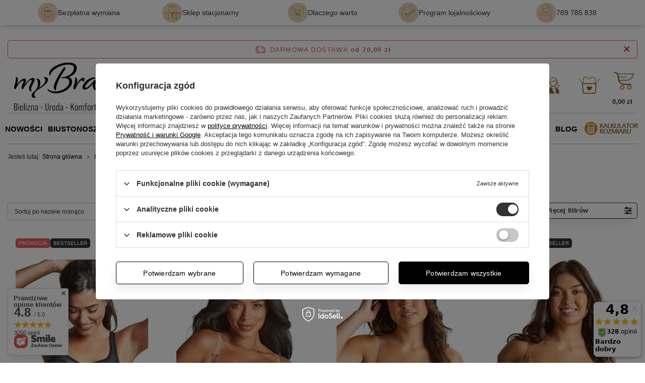

--- FILE ---
content_type: text/html; charset=utf-8
request_url: https://mybra.pl/pol_m_Popularne-rozmiary-2326.html
body_size: 52946
content:
<!DOCTYPE html>
<html lang="pl" class="--freeShipping --vat --gross --hide-percentage-discounts " ><head><link rel="preload" as="image" fetchpriority="high" media="(max-width: 420px)" href="/hpeciai/462a86a472193a020c3b92f51f50319d/pol_is_Panache-Sport-Boundless-biustonosz-bez-fiszbin-czarny-24821webp"><link rel="preload" as="image" fetchpriority="high" media="(min-width: 420.1px)" href="/hpeciai/7aa52d621bf7622960e7ab41f23947cf/pol_il_Panache-Sport-Boundless-biustonosz-bez-fiszbin-czarny-24821webp"><link rel="preload" as="image" fetchpriority="high" media="(max-width: 420px)" href="/hpeciai/a50185376efcca4e044681cb9d9f308e/pol_is_Envy-biustonosz-full-cup-miodowy-Panache-24717webp"><link rel="preload" as="image" fetchpriority="high" media="(min-width: 420.1px)" href="/hpeciai/5a2654d80409079e9b7177d45c879825/pol_il_Envy-biustonosz-full-cup-miodowy-Panache-24717webp"><meta name="viewport" content="initial-scale = 1.0, maximum-scale = 5.0, width=device-width, viewport-fit=cover"><meta http-equiv="Content-Type" content="text/html; charset=utf-8"><meta http-equiv="X-UA-Compatible" content="IE=edge"><title>Popularne rozmiary | myBra</title><meta name="description" content="myBra ➤ Popularne rozmiary ✔️ Szeroki wybór ✔️ Darmowa i szybka wysyłka ⭐ Zobacz!"><link rel="icon" href="/gfx/pol/favicon.ico"><meta name="theme-color" content="#333"><meta name="msapplication-navbutton-color" content="#333"><meta name="apple-mobile-web-app-status-bar-style" content="#333"><link rel="stylesheet" type="text/css" href="/gfx/pol/search_style.css.gzip?r=1767885803"><script>var app_shop={urls:{prefix:'data="/gfx/'.replace('data="', '')+'pol/',graphql:'/graphql/v1/'},vars:{meta:{viewportContent:'initial-scale = 1.0, maximum-scale = 5.0, width=device-width, viewport-fit=cover'},priceType:'gross',priceTypeVat:true,productDeliveryTimeAndAvailabilityWithBasket:false,geoipCountryCode:'US',fairShopLogo: { enabled: true, image: '/gfx/standards/superfair_light.svg'},currency:{id:'PLN',symbol:'zł',country:'pl',format:'###,##0.00',beforeValue:false,space:true,decimalSeparator:',',groupingSeparator:' '},language:{id:'pol',symbol:'pl',name:'Polski'},omnibus:{enabled:true,rebateCodeActivate:false,hidePercentageDiscounts:true,},},txt:{priceTypeText:' brutto',},fn:{},fnrun:{},files:[],graphql:{}};const getCookieByName=(name)=>{const value=`; ${document.cookie}`;const parts = value.split(`; ${name}=`);if(parts.length === 2) return parts.pop().split(';').shift();return false;};if(getCookieByName('freeeshipping_clicked')){document.documentElement.classList.remove('--freeShipping');}if(getCookieByName('rabateCode_clicked')){document.documentElement.classList.remove('--rabateCode');}function hideClosedBars(){const closedBarsArray=JSON.parse(localStorage.getItem('closedBars'))||[];if(closedBarsArray.length){const styleElement=document.createElement('style');styleElement.textContent=`${closedBarsArray.map((el)=>`#${el}`).join(',')}{display:none !important;}`;document.head.appendChild(styleElement);}}hideClosedBars();</script><meta name="robots" content="index,follow"><meta name="rating" content="general"><meta name="Author" content="myBra.pl na bazie IdoSell (www.idosell.com/shop).">
<!-- Begin LoginOptions html -->

<style>
#client_new_social .service_item[data-name="service_Apple"]:before, 
#cookie_login_social_more .service_item[data-name="service_Apple"]:before,
.oscop_contact .oscop_login__service[data-service="Apple"]:before {
    display: block;
    height: 2.6rem;
    content: url('/gfx/standards/apple.svg?r=1743165583');
}
.oscop_contact .oscop_login__service[data-service="Apple"]:before {
    height: auto;
    transform: scale(0.8);
}
#client_new_social .service_item[data-name="service_Apple"]:has(img.service_icon):before,
#cookie_login_social_more .service_item[data-name="service_Apple"]:has(img.service_icon):before,
.oscop_contact .oscop_login__service[data-service="Apple"]:has(img.service_icon):before {
    display: none;
}
</style>

<!-- End LoginOptions html -->

<!-- Open Graph -->
<meta property="og:type" content="website"><meta property="og:url" content="https://mybra.pl/pol_m_Popularne-rozmiary-2326.html
"><meta property="og:title" content="Popularne rozmiary | Dobre Ceny | Sklep Online | Wrocław - myBra"><meta property="og:description" content="myBra ➤ Popularne rozmiary ✔️ Szeroki wybór ✔️ Darmowa i szybka wysyłka ⭐ Zobacz!"><meta property="og:site_name" content="myBra.pl"><meta property="og:locale" content="pl_PL"><meta property="og:image" content="https://mybra.pl/hpeciai/cf720f4818790155bc2e4803e50d2f42/pol_pl_Panache-Sport-Boundless-biustonosz-bez-fiszbin-czarny-24821_1.webp"><meta property="og:image:width" content="399"><meta property="og:image:height" content="499"><script >
window.dataLayer = window.dataLayer || [];
window.gtag = function gtag() {
dataLayer.push(arguments);
}
gtag('consent', 'default', {
'ad_storage': 'denied',
'analytics_storage': 'denied',
'ad_personalization': 'denied',
'ad_user_data': 'denied',
'wait_for_update': 500
});

gtag('set', 'ads_data_redaction', true);
</script><script id="iaiscript_1" data-requirements="W10=" data-ga4_sel="ga4script">
window.iaiscript_1 = `<${'script'}  class='google_consent_mode_update'>
gtag('consent', 'update', {
'ad_storage': 'denied',
'analytics_storage': 'granted',
'ad_personalization': 'denied',
'ad_user_data': 'denied'
});
</${'script'}>`;
</script>
<!-- End Open Graph -->
<link rel="next" href="https://mybra.pl/pol_m_Popularne-rozmiary-2326.html?counter=1"/>
<link rel="canonical" href="https://mybra.pl/pol_m_Popularne-rozmiary-2326.html" />

                <!-- Global site tag (gtag.js) -->
                <script  async src="https://www.googletagmanager.com/gtag/js?id=AW-805889099"></script>
                <script >
                    window.dataLayer = window.dataLayer || [];
                    window.gtag = function gtag(){dataLayer.push(arguments);}
                    gtag('js', new Date());
                    
                    gtag('config', 'AW-805889099', {"allow_enhanced_conversions":true});
gtag('config', 'G-CY4YDWVXHD');

                </script>
                            <!-- Google Tag Manager -->
                    <script >(function(w,d,s,l,i){w[l]=w[l]||[];w[l].push({'gtm.start':
                    new Date().getTime(),event:'gtm.js'});var f=d.getElementsByTagName(s)[0],
                    j=d.createElement(s),dl=l!='dataLayer'?'&l='+l:'';j.async=true;j.src=
                    'https://www.googletagmanager.com/gtm.js?id='+i+dl;f.parentNode.insertBefore(j,f);
                    })(window,document,'script','dataLayer','GTM-K653JF8');</script>
            <!-- End Google Tag Manager -->
<!-- Begin additional html or js -->


<!--545|5|339| modified: 2026-01-15 00:56:06-->
<style>
/* =========================
   myBra • poradniki layout (CWV/UX/SEO OPT)
   Zasady: brak H1, treści nie ucinamy, bez inline-styli, lazy iframe
   Global CSS pod wrapper .css-guide (klasowy)
========================= */

.css-guide{
  --brand:#C8957A;
  --text:#1f1f1f;
  --muted:#666;
  --bg:#fff;
  --soft:#faf6f3;
  --soft2:#fff1eb;
  --line:#ead7cc;
  --shadow:0 10px 28px rgba(0,0,0,.06);
  --radius:18px;
  --radius2:14px;
  --font: Arial, sans-serif;

  font-family:var(--font);
  color:var(--text);
  font-size:15px;
  line-height:1.65;
  width:100%;
  margin:0;
  background:var(--bg);
}

/* global safe */
.css-guide *{ box-sizing:border-box; }
.css-guide img{ max-width:100%; height:auto; border-radius:14px; display:block; }
.css-guide a{
  color:inherit;
  text-decoration:underline;
  text-decoration-color:rgba(200,149,122,.55);
  text-underline-offset:3px;
}
.css-guide a:hover{ color:var(--brand); text-decoration-color:var(--brand); }
.css-guide p{ margin:0 0 12px; }
.css-guide strong{ font-weight:700; }

/* SEO/UX headings (no H1) */
.css-guide h2{
  font-size:20px;
  line-height:1.25;
  margin:22px 0 10px;
  font-weight:900;
  color:#2a2a2a;
}
.css-guide h3{
  font-size:17px;
  line-height:1.3;
  margin:18px 0 10px;
  font-weight:900;
  color:#2a2a2a;
}

/* outer container */
.css-guide__wrap{
  width:min(1180px, calc(100% - 24px));
  margin:0 auto;
  padding:14px 0 34px;
}

/* performance: reduce offscreen work (CWV) */
@supports (content-visibility: auto){
  .css-guide__body{
    content-visibility:auto;
    contain-intrinsic-size: 1400px;
  }
}

/* top quick links */
.css-quick{
  background:linear-gradient(180deg, var(--soft), #fff);
  border:1px solid var(--line);
  border-radius:var(--radius);
  box-shadow:var(--shadow);
  padding:12px;
  margin:0 0 16px;
}
.css-quick__row{
  display:flex;
  gap:10px;
  flex-wrap:wrap;
  justify-content:center;
}
.css-quick a{
  display:inline-flex;
  align-items:center;
  justify-content:center;
  padding:10px 14px;
  border-radius:999px;
  border:1px solid var(--brand);
  background:#fff;
  color:var(--brand);
  text-decoration:none;
  font-weight:800;
  letter-spacing:.2px;
  transition:transform .15s ease, box-shadow .15s ease, background .15s ease;
  will-change:transform;
}
.css-quick a:hover{
  transform:translateY(-1px);
  box-shadow:0 10px 18px rgba(0,0,0,.08);
}
.css-quick a:focus-visible{
  outline:3px solid rgba(200,149,122,.45);
  outline-offset:3px;
  border-color:rgba(200,149,122,.75);
}

/* layout grid */
.css-guide__grid{
  display:grid;
  grid-template-columns: 340px 1fr;
  gap:16px;
  align-items:start;
}

/* sidebar */
.css-sidebar{
  position:sticky;
  top:12px;
  background:#fff;
  border:1px solid var(--line);
  border-radius:var(--radius);
  box-shadow:var(--shadow);
  overflow:hidden;
  contain:layout paint;
}
.css-sidebar__head{
  padding:14px 14px 12px;
  background:linear-gradient(180deg, var(--soft), #fff);
  border-bottom:1px solid var(--line);
}
.css-sidebar__title{
  margin:0;
  font-weight:900;
  color:var(--brand);
  font-size:16px;
  letter-spacing:.2px;
}

/* accordion */
.css-guide details{ border-bottom:1px solid var(--line); }

/* FIX: tylko sidebar ma mieć brak dolnej kreski na ostatnim elemencie */
.css-sidebar details:last-child{ border-bottom:none; }

.css-guide summary{
  list-style:none;
  cursor:pointer;
  padding:12px 14px;
  font-weight:900;
  color:#2a2a2a;
  display:flex;
  align-items:center;
  justify-content:space-between;
  gap:10px;
  user-select:none;
}
.css-guide summary::-webkit-details-marker{ display:none; }
.css-guide summary:focus-visible{
  outline:3px solid rgba(200,149,122,.45);
  outline-offset:0;
}
.css-chev{
  width:28px;
  height:28px;
  border-radius:999px;
  border:1px solid var(--line);
  display:grid;
  place-items:center;
  color:var(--brand);
  flex:0 0 28px;
  transition:transform .15s ease, background .15s ease, border-color .15s ease;
}
.css-guide details[open] .css-chev{
  transform:rotate(180deg);
  background:var(--soft);
  border-color:rgba(200,149,122,.55);
}

.css-side-links{ padding:0 10px 12px 10px; }
.css-side-links a{
  display:block;
  padding:10px 10px;
  border-radius:12px;
  text-decoration:none;
  color:#2a2a2a;
  font-weight:650;
  border:1px solid transparent;
}
.css-side-links a:hover{
  background:var(--soft);
  border-color:var(--line);
}
.css-side-links a:focus-visible{
  outline:3px solid rgba(200,149,122,.45);
  outline-offset:2px;
}
.css-side-links .is-active a{
  background:rgba(200,149,122,.14);
  border-color:rgba(200,149,122,.35);
  color:#1f1f1f;
}

/* main content card */
.css-content{
  background:#fff;
  border:1px solid var(--line);
  border-radius:var(--radius);
  box-shadow:var(--shadow);
  overflow:hidden;
  contain:layout paint;
}
.css-content__head{
  padding:16px 16px 14px;
  background:linear-gradient(180deg, var(--soft), #fff);
  border-bottom:1px solid var(--line);
}
.css-content__title{
  margin:0;
  font-size:22px;
  line-height:1.2;
  color:var(--brand);
  font-weight:900;
  letter-spacing:.2px;
}
.css-content__body{ padding:16px; }

/* text utilities */
.t-justify{ text-align:justify; }
.t-center{ text-align:center; }
.mt-16{ margin-top:16px; }
.mb-0{ margin-bottom:0; }

/* TOC */
.css-toc{
  background:linear-gradient(180deg, var(--soft), #fff);
  border:1px solid var(--line);
  border-radius:16px;
  padding:12px 12px 10px;
  margin:14px 0 16px;
}
.css-toc__title{
  margin:0 0 6px;
  font-weight:900;
  color:#2a2a2a;
  font-size:15px;
}
.css-toc ul{
  margin:0;
  padding:0;
  list-style:none;
  display:grid;
  gap:6px;
}
.css-toc a{
  display:inline-flex;
  gap:8px;
  align-items:baseline;
  text-decoration:none;
  font-weight:750;
  color:#2a2a2a;
  padding:8px 10px;
  border-radius:12px;
  border:1px solid transparent;
}
.css-toc a:hover{
  background:#fff;
  border-color:var(--line);
  color:var(--brand);
}
.css-toc a:focus-visible{
  outline:3px solid rgba(200,149,122,.45);
  outline-offset:2px;
}

/* “Brafitterka radzi” box */
.css-tip{
  display:grid;
  grid-template-columns: 86px 1fr;
  gap:12px;
  background:var(--soft2);
  border:1px solid rgba(46,46,46,.25);
  border-left:6px solid #2e2e2e;
  border-radius:16px;
  padding:14px;
  margin:14px 0 16px;
}
.css-tip img{
  width:86px;
  height:auto;
  border-radius:14px;
  background:#fff;
}
.css-tip__title{
  margin:0 0 6px;
  font-size:18px;
  font-weight:900;
}

/* media */
.css-figure{
  text-align:center;
  margin:14px 0 18px;
}
.css-figure img{ margin:0 auto; }
.css-figure__cap{
  margin:8px 0 0;
  color:var(--muted);
  font-size:13px;
}

/* responsive video 16:9 */
.css-media-bottom{ margin-top:18px; }
.css-video{
  width:min(860px, 100%);
  margin:12px auto;
  border-radius:16px;
  overflow:hidden;
  border:1px solid var(--line);
  box-shadow:0 10px 24px rgba(0,0,0,.08);
  background:#000;
  aspect-ratio:16/9;
}
.css-video iframe{
  width:100%;
  height:100%;
  border:0;
  display:block;
}

/* FAQ */
.css-faq{
  margin-top:18px;
  margin-bottom:32px;
  border-top:1px solid var(--line);
  padding-top:10px;
}
.css-faq details{
  border:1px solid var(--line);
  border-radius:14px;
  background:#fff;
  overflow:hidden;
  margin:10px 0;
}
.css-faq summary{
  padding:12px 14px;
  font-weight:900;
}
.css-faq__body{
  padding:0 14px 12px;
  color:#2a2a2a;
}

/* CTA button */
.btn{
  display:inline-flex;
  align-items:center;
  justify-content:center;
  text-decoration:none;
  padding:12px 16px;
  border-radius:999px;
  border:1px solid var(--brand);
  background:#fff;
  color:var(--brand);
  font-weight:900;
  letter-spacing:.2px;
  box-shadow:0 10px 18px rgba(0,0,0,.08);
  transition:transform .15s ease, background .15s ease, box-shadow .15s ease;
  will-change:transform;
}
.btn:hover{
  transform:translateY(-1px);
  background:rgba(200,149,122,.10);
}
.btn:focus-visible{
  outline:3px solid rgba(200,149,122,.45);
  outline-offset:4px;
}
.btn span{ text-decoration:none; }

/* FB like (bottom + stable) */
.css-fb-like-wrap{
  margin-top:14px;
  padding:6px 0 0;
  display:flex;
  justify-content:center;
}
.css-fb-like-frame{
  width:300px;
  max-width:100%;
  height:21px;
  border:0;
  overflow:hidden;
  display:block;
}

/* mobile */
@media (max-width: 980px){
  .css-guide__grid{ grid-template-columns: 1fr; }
  .css-sidebar{ position:relative; top:0; }
}
@media (max-width: 520px){
  .css-guide{ font-size:15px; }
  .css-content__title{ font-size:20px; }
  .css-tip{ grid-template-columns: 72px 1fr; }
  .css-tip img{ width:72px; }
}
/* === POLECANE 2 PRODUKTY (GLOBAL) === */

.css-products{
  border:1px solid var(--line);
  border-radius:16px;
  background:linear-gradient(180deg, var(--soft), #fff);
  padding:14px;
  margin:16px 0 18px;
}

.css-products__head{
  display:flex;
  align-items:baseline;
  justify-content:space-between;
  gap:10px;
  margin:0 0 10px;
  flex-wrap:wrap;
}

.css-products__title{
  margin:0;
  font-size:17px;
  line-height:1.25;
  font-weight:900;
  color:#2a2a2a;
}

.css-products__grid{
  display:grid;
  grid-template-columns:1fr 1fr;
  gap:12px;
}

.css-product{
  border:1px solid var(--line);
  border-radius:16px;
  background:#fff;
  overflow:hidden;
  display:flex;
  flex-direction:column;
  min-width:0;
}

.css-product__media{
  background:var(--soft);
  border-bottom:1px solid var(--line);
  display:grid;
  place-items:center;
  padding:12px;
}

.css-product__body{
  padding:12px;
  display:flex;
  flex-direction:column;
  gap:8px;
}

.css-product__name{
  margin:0;
  font-weight:900;
  color:#2a2a2a;
  line-height:1.25;
}

.css-product__desc{
  margin:0;
  color:var(--muted);
  font-size:13px;
  line-height:1.5;
}

.css-product__cta{
  margin-top:6px;
}

@media (max-width:720px){
  .css-products__grid{
    grid-template-columns:1fr;
  }
}
/* =========================
   myBra • TABLES (EU rozmiary)
   - wrapper scroll (bez poziomego scrolla strony)
   - sticky header + sticky 1. kolumna
========================= */

.css-guide .table-wrap{
  width:100%;
  overflow:auto;
  border-radius:16px;
  border:1px solid var(--line);
  background:#fff;
  box-shadow:0 10px 18px rgba(0,0,0,.06);
  margin:10px 0 16px;
  -webkit-overflow-scrolling:touch;
}

/* styl “tabel rozmiarów” – zgodny z Twoim HTML (table.rozmiary) */
.css-guide table.rozmiary{
  border-collapse:separate;
  border-spacing:0;
  min-width:820px; /* ważne dla sensownego sticky + poziomego scrolla */
  width:100%;
  font-size:14px;
}

.css-guide table.rozmiary th,
.css-guide table.rozmiary td{
  padding:10px 10px;
  border-right:1px solid var(--line);
  border-bottom:1px solid var(--line);
  vertical-align:middle;
  background:#fff;
}

.css-guide table.rozmiary th{
  font-weight:900;
  text-align:left;
  color:#2a2a2a;
}

.css-guide table.rozmiary td p{ margin:0; }

/* sticky nagłówek */
.css-guide table.rozmiary tr:first-child th{
  position:sticky;
  top:0;
  z-index:2;
  background:linear-gradient(180deg, var(--soft), #fff);
}

/* sticky pierwsza kolumna */
.css-guide table.rozmiary tr td:first-child,
.css-guide table.rozmiary tr th:first-child{
  position:sticky;
  left:0;
  z-index:1;
  background:#fff;
  font-weight:900;
}

/* poprawka z-index dla lewego górnego rogu */
.css-guide table.rozmiary tr:first-child th:first-child{
  z-index:3;
  background:linear-gradient(180deg, var(--soft), #fff);
}

/* domknięcia ramek */
.css-guide table.rozmiary tr:last-child td{ border-bottom:none; }
.css-guide table.rozmiary tr td:last-child,
.css-guide table.rozmiary tr th:last-child{ border-right:none; }
</style>

<!-- End additional html or js -->
<script>(function(w,d,s,i,dl){w._ceneo = w._ceneo || function () {
w._ceneo.e = w._ceneo.e || []; w._ceneo.e.push(arguments); };
w._ceneo.e = w._ceneo.e || [];dl=dl===undefined?"dataLayer":dl;
const f = d.getElementsByTagName(s)[0], j = d.createElement(s); j.defer = true;
j.src = "https://ssl.ceneo.pl/ct/v5/script.js?accountGuid=" + i + "&t=" +
Date.now() + (dl ? "&dl=" + dl : ""); f.parentNode.insertBefore(j, f);
})(window, document, "script", "91bb0c6e-5c97-483d-a64f-1b28ab4d4865");</script>
</head><body>
<!-- Begin additional html or js -->


<!--525|5|333| modified: 2025-10-23 16:42:56-->
<style>
.box-white-black {
	margin: 0;
    padding: 0px !important;
    margin-bottom: 20px;
}

.box-white-black ul {
	display: flex;
    justify-content: flex-start;
    gap: 8px;
    flex-wrap: wrap;
    padding-left: 0;
}

.box-white-black li {
	list-style: none;
    display: inline-block;
    margin: 7px 1px;
}

.box-white-black li a {
	background: #fff;
    padding: 5px 10px;
    font-size: 1.3rem;
    color: #000 !important;
    text-decoration: none;
    border: 1px solid #000;
}

.box-white-black li a:hover {
	border: 1px solid #fff;
    background: #000;
    color: #fff !important;
}

.box-black-white {
	margin: 0;
    padding: 0px !important;
    margin-bottom: 20px;
}

.box-black-white ul {
	display: flex;
    justify-content: flex-start;
    gap: 8px;
    flex-wrap: wrap;
    padding-left: 0;
}

.box-black-white li {
	list-style: none;
    display: inline-block;
    margin: 7px 1px;
}

.box-black-white li a {
	background: #000;
    padding: 5px 10px;
    font-size: 1.3rem;
    color: #fff !important;
    text-decoration: none;
    border: 1px solid #fff;
}

.box-black-white li a:hover {
	border: 1px solid #000;
    background: #fff;
    color: #000 !important;
}

.box-black-gold {
	margin: 0;
    padding: 0px !important;
    margin-bottom: 20px;
}

.box-black-gold ul {
	display: flex;
    justify-content: flex-start;
    gap: 8px;
    flex-wrap: wrap;
    padding-left: 0;
}

.box-black-gold li {
	list-style: none;
    display: inline-block;
    margin: 7px 1px;
}

.box-black-gold li a {
	background: #000;
    padding: 5px 10px;
    font-size: 1.3rem;
    color: #C88A41 !important;
    text-decoration: none;
    border: 1px solid #C88A41;
}

.box-black-gold li a:hover {
	border: 1px solid #000;
    background: #C88A41;
    color: #000 !important;
}

.box-white-gold {
	margin: 0;
    padding: 0px !important;
    margin-bottom: 20px;
}

.box-white-gold ul {
	display: flex;
    justify-content: flex-start;
    gap: 8px;
    flex-wrap: wrap;
    padding-left: 0;
}

.box-white-gold li {
	list-style: none;
    display: inline-block;
    margin: 7px 1px;
}

.box-white-gold li a {
	background: #fff;
    padding: 5px 10px;
    font-size: 1.3rem;
    color: #C88A41 !important;
    text-decoration: none;
    border: 1px solid #C88A41;
}

.box-white-gold li a:hover {
	border: 1px solid #fff;
    background: #C88A41;
    color: #fff !important;
}

.box-white-gray {
	margin: 0;
    padding: 0px !important;
    margin-bottom: 20px;
}

.box-white-gray ul {
	display: flex;
    justify-content: flex-start;
    gap: 8px;
    flex-wrap: wrap;
    padding-left: 0;
}

.box-white-gray li {
	list-style: none;
    display: inline-block;
    margin: 7px 1px;
}

.box-white-gray li a {
	background: #BD9B67;
    padding: 5px 10px;
    font-size: 1.3rem;
    color: #fff !important;
    text-decoration: none;
    border: 1px solid #BD9B67;
}

.box-white-gray li a:hover {
	border: 1px solid #BD9B67;
    background: #fff;
    color: #BD9B67 !important;
}

.box-gray-white {
	margin: 0;
    padding: 0px !important;
    margin-bottom: 20px;
}

.box-gray-white ul {
	display: flex;
    justify-content: flex-start;
    gap: 8px;
    flex-wrap: wrap;
    padding-left: 0;
}

.box-gray-white li {
	list-style: none;
    display: inline-block;
    margin: 7px 1px;
}

.box-gray-white li a {
	background: #fff;
    padding: 5px 10px;
    font-size: 1.3rem;
    color: #BD9B67 !important;
    text-decoration: none;
    border: 1px solid #BD9B67;
}

.box-gray-white li a:hover {
	border: 1px solid #fff;
    background: #BD9B67;
    color: #fff !important;
}
</style>

<!-- End additional html or js -->
<div id="container" class="search_page container max-width-1200"><header class=" commercial_banner"><script class="ajaxLoad">app_shop.vars.vat_registered="true";app_shop.vars.currency_format="###,##0.00";app_shop.vars.currency_before_value=false;app_shop.vars.currency_space=true;app_shop.vars.symbol="zł";app_shop.vars.id="PLN";app_shop.vars.baseurl="http://mybra.pl/";app_shop.vars.sslurl="https://mybra.pl/";app_shop.vars.curr_url="%2Fpol_m_Popularne-rozmiary-2326.html";var currency_decimal_separator=',';var currency_grouping_separator=' ';app_shop.vars.blacklist_extension=["exe","com","swf","js","php"];app_shop.vars.blacklist_mime=["application/javascript","application/octet-stream","message/http","text/javascript","application/x-deb","application/x-javascript","application/x-shockwave-flash","application/x-msdownload"];app_shop.urls.contact="/contact-pol.html";</script><div id="viewType" style="display:none"></div><div id="menu_skip" class="menu_skip"><a href="#layout" class="btn --outline --medium menu_skip__link --layout">Przejdź do zawartości strony</a><a href="#menu_categories" class="btn --outline --medium menu_skip__link --menu">Przejdź do kategorii</a></div><div class="bars_top bars"><div class="bars__item" id="bar471" style="--background-color:;--border-color:#ffab01;--font-color:;"><div class="bars__wrapper"><div class="bars__content"> <style> /* ===== TOP INFO BAR (#bar471) ===== */ #bar471{ position:relative; padding-top:0; } /* Full width tło + cień – bez zmian */ #bar471:before{ content:' '; background:#fff; width:100vw; height:100%; position:absolute; margin-left:50%; left:-50vw; z-index:-1; box-shadow:0 5px 8px -5px rgb(120 120 120 / 59%); } #bar471 .bars__wrapper{ border:none; padding-top:5px; padding-bottom:5px; margin-bottom:2rem; } /* Kontener */ #bar471 .additional__info{ display:flex; align-items:center; justify-content:space-between; margin:0; } /* ===== DESKTOP: 5 x 20% ===== */ #bar471 .additional__info-el{ flex:0 0 20%; max-width:20%; display:flex; align-items:center; justify-content:center; column-gap:10px; text-decoration:none; color:inherit; } /* Ikona */ #bar471 .additional__info-icon{ max-width:4rem; background-color:#e6d4ba; border-radius:100%; padding:2px; } /* Tekst */ #bar471 .additional__info-el span{ font-size:14px; line-height:1.2; white-space:nowrap; } /* ===== TABLET: 2 kafelki ===== */ @media (max-width:978px){ /* ukryj wszystkie */ #bar471 .additional__info-el{ display:none; } /* pokaż Bezpieczne zakupy + Program lojalnościowy */ #bar471 .additional__info-el.show-tablet{ display:flex; flex:0 0 50%; max-width:50%; justify-content:center; } } /* ===== MOBILE: tylko Bezpieczne zakupy ===== */ @media (max-width:600px){ #bar471 .additional__info-el.show-tablet{ display:none; } #bar471 .additional__info-el.show-mobile{ display:flex; flex:0 0 100%; max-width:100%; justify-content:center; } #bar471 .bars__wrapper{ margin-bottom:12px; } } </style> <div class="additional__info row d-flex"> <a class="additional__info-el" href="/pol-returns-and_replacements.html"> <img class="additional__info-icon" src="/data/include/cms/mybra-maska/nowe-ikony/Ikony_2.webp" alt="Bezpłatna wymiana" loading="lazy" width="40" height="40" /> <span>Bezpłatna wymiana</span> </a> <a class="additional__info-el" href="/Sklep-z-bielizna-damska-we-Wroclawiu-cterms-pol-676.html"> <img class="additional__info-icon" src="/data/include/cms/mybra-maska/nowe-ikony/Ikony_7.webp" alt="Sklep stacjonarny" loading="lazy" width="40" height="40" /> <span>Sklep stacjonarny</span> </a> <!-- TABLET + MOBILE --> <a class="additional__info-el show-tablet show-mobile" href="/Dlaczego-warto-kupowac-w-myBra-pl-cabout-pol-685.html"> <img class="additional__info-icon" src="/data/include/cms/mybra-maska/nowe-ikony/Ikony_6.webp" alt="Dlaczego warto kupować w myBra.pl" loading="lazy" width="40" height="40" /> <span>Dlaczego warto</span> </a> <!-- TABLET --> <a class="additional__info-el show-tablet" href="/Program-lojalnosciowy-MyBra-pl-jak-kupowac-jeszcze-taniej-ccms-pol-515.html"> <img class="additional__info-icon" src="https://mybra.pl/data/include/cms/mybra-maska/nowe-ikony/Ikony_4.webp" alt="Program lojalnościowy" loading="lazy" width="40" height="40" /> <span>Program lojalnościowy</span> </a> <a class="additional__info-el" href="/contact-pol.html"> <img class="additional__info-icon" src="/data/include/cms/mybra-maska/nowe-ikony/user-icon.webp" alt="Zadzwoń do nas!" loading="lazy" width="40" height="40" /> <span>789 785 838</span> </a> </div></div></div></div></div><script>document.documentElement.style.setProperty('--bars-height',`${document.querySelector('.bars_top').offsetHeight}px`);</script><div id="freeShipping" class="freeShipping"><span class="freeShipping__info">Darmowa dostawa</span><strong class="freeShipping__val">
				od 
				70,00 zł</strong><a href="" class="freeShipping__close" aria-label="Zamknij pasek informacyjny"></a></div><div id="logo" class="d-flex align-items-center"><a href="/" target="_self" aria-label="Logo sklepu"><img src="/data/gfx/mask/pol/logo_5_big.jpg" alt="Sklep z bielizną damską myBra.pl" width="184" height="100"></a></div><form action="https://mybra.pl/search.php" method="get" id="menu_search" class="menu_search"><a href="#showSearchForm" class="menu_search__mobile" aria-label="Szukaj"><span>Szukaj</span></a><div class="menu_search__block"><div class="menu_search__item --input"><input class="menu_search__input" type="text" name="text" autocomplete="off" placeholder="Wpisz czego szukasz" aria-label="Wpisz czego szukasz"><button class="menu_search__submit" type="submit" aria-label="Szukaj"></button></div><div class="menu_search__item --results search_result"></div></div></form><div id="mobile_menu" class="mobile_menu d-md-none"><div class="setMobileGrid" data-item="#menu_search"></div><div class="setMobileGrid" data-item="#menu_categories"></div><div class="setMobileGrid" data-item="#menu_basket"></div><div class="setMobileGrid" data-item=".shopping_list_top"></div><div class="setMobileGrid" data-item=".account_links"></div></div><div id="menu_top" class="menu_top"><div id="menu_settings" class="align-items-center justify-content-center justify-content-lg-end"><div class="open_trigger" tabindex="0" aria-label="Kliknij, aby zmienić walutę, kraj dostawy"><span class="d-none d-md-inline-block flag_txt">zł</span><div class="menu_settings_wrapper d-md-none"><div class="menu_settings_inline"><div class="menu_settings_header">
									Język i waluta:
								</div><div class="menu_settings_content"><span class="menu_settings_flag flag flag_pol"></span><strong class="menu_settings_value"><span class="menu_settings_language">pl</span><span> | </span><span class="menu_settings_currency">zł</span></strong></div></div><div class="menu_settings_inline"><div class="menu_settings_header">
									Dostawa do:
								</div><div class="menu_settings_content"><strong class="menu_settings_value">Polska</strong></div></div></div><i class="icon-angle-down d-none d-md-inline-block"></i></div><form action="https://mybra.pl/settings.php" method="post"><ul><li><div class="form-group"><span for="menu_settings_curr">Waluta</span><div class="select-after"><select class="form-control" name="curr" id="menu_settings_curr" aria-label="Waluta"><option value="PLN" selected>zł</option><option value="CZK">Kč (1 zł = 5.7504Kč)
																</option><option value="EUR">€ (1 zł = 0.2375€)
																</option><option value="HUF">Ft (1 zł = 0.9147Ft)
																</option><option value="RON">RON (1 zł = 1.2088RON)
																</option></select></div></div><div class="form-group"><span for="menu_settings_country">Dostawa do</span><div class="select-after"><select class="form-control" name="country" id="menu_settings_country" aria-label="Dostawa do"><option value="1143020016">Austria</option><option value="1143020022">Belgia</option><option value="1143020033">Bułgaria</option><option value="1143020038">Chorwacja</option><option value="1143020041">Czechy</option><option value="1143020042">Dania</option><option value="1143020051">Estonia</option><option value="1143020056">Finlandia</option><option value="1143020057">Francja</option><option value="1143020062">Grecja</option><option value="1143020075">Hiszpania</option><option value="1143020076">Holandia</option><option value="1143020083">Irlandia</option><option value="1143020116">Litwa</option><option value="1143020118">Łotwa</option><option value="1143020117">Luksembourg</option><option value="1143020143">Niemcy</option><option selected value="1143020003">Polska</option><option value="1143020163">Portugalia</option><option value="1143020169">Rumunia</option><option value="1143020182">Słowacja</option><option value="1143020183">Słowenia</option><option value="1143020193">Szwecja</option><option value="1143020217">Węgry</option><option value="1143020218">Wielka Brytania</option><option value="1143020220">Włochy</option></select></div></div></li><li class="buttons"><button class="btn --solid --large" type="submit">
									Zastosuj zmiany
								</button></li></ul></form></div><div class="account_links"><a class="account_links__item" href="https://mybra.pl/login.php" aria-label="Zaloguj się"><span class="account_links__text --logged-out">Zaloguj się</span></a></div><div class="shopping_list_top" data-empty="true"><a href="https://mybra.pl/pl/shoppinglist/" class="wishlist_link slt_link --empty" aria-label="Listy zakupowe"><span class="slt_link__text">Listy zakupowe</span></a><div class="slt_lists"><ul class="slt_lists__nav"><li class="slt_lists__nav_item" data-list_skeleton="true" data-list_id="true" data-shared="true"><a href="#" class="slt_lists__nav_link" data-list_href="true"><span class="slt_lists__nav_name" data-list_name="true"></span><span class="slt_lists__count" data-list_count="true">0</span></a></li><li class="slt_lists__nav_item --empty"><a class="slt_lists__nav_link --empty" href="https://mybra.pl/pl/shoppinglist/"><span class="slt_lists__nav_name" data-list_name="true">Moje ulubione</span><span class="slt_lists__count" data-list_count="true">0</span></a></li></ul></div></div><div id="menu_basket" class="topBasket --skeleton"><a href="/basketedit.php" class="topBasket__sub" aria-label="Wartość koszyka: 0,00 zł"><span class="badge badge-info" aria-hidden="true"></span><strong class="topBasket__price">0,00 zł</strong></a><div class="topBasket__details --products" style="display: none;"><div class="topBasket__block --labels"><span class="topBasket__item --name">Produkt</span><span class="topBasket__item --sum">Ilość</span><span class="topBasket__item --prices">Cena</span></div><div class="topBasket__block --products"></div></div><div class="topBasket__details --shipping" style="display: none;"><span class="topBasket__name">Koszt dostawy od</span><span id="shipppingCost"></span></div><script>
				app_shop.vars.cache_html = true;
			</script></div></div><nav id="menu_categories" class="wide" aria-label="Kategorie główne"><button type="button" class="navbar-toggler" aria-label="Menu"><i class="icon-reorder"></i></button><div class="navbar-collapse" id="menu_navbar"><ul class="navbar-nav mx-md-n2"><li class="nav-item"><span class="nav-link-wrapper"><a  href="/Nowosc-snewproducts-pol.html" target="_self" title="NOWOŚCI" class="nav-link --l1" >NOWOŚCI</a></span></li><li class="nav-item"><span class="nav-link-wrapper"><a  href="/pol_m_Biustonosze-353.html" target="_self" title="Biustonosze" class="nav-link --l1" >Biustonosze</a><button class="nav-link-expand" type="button" aria-label="Biustonosze, Menu"></button></span><ul class="navbar-subnav"><li class="nav-header"><a href="#backLink" class="nav-header__backLink"><i class="icon-angle-left"></i></a><a  href="/pol_m_Biustonosze-353.html" target="_self" title="Biustonosze" class="nav-link --l1" >Biustonosze</a></li><li class="nav-item"><span title="Rodzaje" class="nav-link --l2" >Rodzaje</span><ul class="navbar-subsubnav"><li class="nav-header"><a href="#backLink" class="nav-header__backLink"><i class="icon-angle-left"></i></a><span title="Rodzaje" class="nav-link --l2" >Rodzaje</span></li><li class="nav-item"><a  href="/pol_m_Biustonosze_Miekkie-1914.html" target="_self" title="Miękkie" class="nav-link --l3" >Miękkie</a></li><li class="nav-item"><a  href="/pol_m_Biustonosze_Polusztywniane-1913.html" target="_self" title="Półusztywniane" class="nav-link --l3" >Półusztywniane</a></li><li class="nav-item"><a  href="/pol_m_Biustonosze_Usztywniane-1912.html" target="_self" title="Usztywniane" class="nav-link --l3" >Usztywniane</a></li><li class="nav-item"><a  href="/pol_m_Biustonosze_Push-up-741.html" target="_self" title="Push-up" class="nav-link --l3" >Push-up</a></li><li class="nav-item"><a  href="/pol_m_Biustonosze_Balkonetki-1917.html" target="_self" title="Balkonetki" class="nav-link --l3" >Balkonetki</a></li><li class="nav-item"><a  href="/pol_m_Biustonosze_Bardotki-1887.html" target="_self" title="Bardotki" class="nav-link --l3" >Bardotki</a></li><li class="nav-item"><a  href="/pol_m_Biustonosze_Braletki-1888.html" target="_self" title="Braletki" class="nav-link --l3" >Braletki</a></li><li class="nav-item"><a  href="/pol_m_Biustonosze_Polgorsety-1716.html" target="_self" title="Półgorsety" class="nav-link --l3" >Półgorsety</a></li><li class="nav-item"><a  href="/pol_m_Biustonosze_Sportowe-733.html" target="_self" title="Sportowe" class="nav-link --l3" >Sportowe</a></li></ul></li><li class="nav-item"><span title="Specjalistyczne" class="nav-link --l2" >Specjalistyczne</span><ul class="navbar-subsubnav"><li class="nav-header"><a href="#backLink" class="nav-header__backLink"><i class="icon-angle-left"></i></a><span title="Specjalistyczne" class="nav-link --l2" >Specjalistyczne</span></li><li class="nav-item"><a  href="/pol_m_Biustonosze_Samonosne-2309.html" target="_self" title="Samonośne" class="nav-link --l3" >Samonośne</a></li><li class="nav-item"><a  href="/pol_m_Biustonosze_Silikonowe-2482.html" target="_self" title="Silikonowe" class="nav-link --l3" >Silikonowe</a></li><li class="nav-item"><a  href="/pol_m_Biustonosze_Slubne-737.html" target="_self" title="Ślubne" class="nav-link --l3" >Ślubne</a></li><li class="nav-item"><a  href="/pol_m_Biustonosze_Bez-fiszbin-738.html" target="_self" title="Bez fiszbin" class="nav-link --l3" >Bez fiszbin</a></li><li class="nav-item"><a  href="/pol_m_Biustonosze_Bez-ramiaczek-740.html" target="_self" title="Bez ramiączek" class="nav-link --l3" >Bez ramiączek</a></li><li class="nav-item"><a  href="/pol_m_Biustonosze_Z-odpinanymi-ramiaczkami-2318.html" target="_self" title="Z odpinanymi ramiączkami" class="nav-link --l3" >Z odpinanymi ramiączkami</a></li><li class="nav-item"><a  href="/pol_m_Biustonosze_Bezszwowe-739.html" target="_self" title="Bezszwowe" class="nav-link --l3" >Bezszwowe</a></li><li class="nav-item"><a  href="/pol_m_Biustonosze_Do-karmienia-1272.html" target="_self" title="Do karmienia" class="nav-link --l3" >Do karmienia</a></li><li class="nav-item"><a  href="/pol_m_Biustonosze_Sportowe-733.html" target="_self" title="Sportowe" class="nav-link --l3" >Sportowe</a></li><li class="nav-item"><a  href="/pol_m_Biustonosze_Specjalistyczne_Spacer-Kopa-2719.html" target="_self" title="Spacer/Kopa" class="nav-link --l3" >Spacer/Kopa</a></li><li class="nav-item"><a  href="/pol_m_Biustonosze_Z-szerokimi-bokami-2320.html" target="_self" title="Biustonosze z szerokimi bokami" class="nav-link --l3" >Biustonosze z szerokimi bokami</a></li></ul></li><li class="nav-item"><span title="Cechy" class="nav-link --l2" >Cechy</span><ul class="navbar-subsubnav"><li class="nav-header"><a href="#backLink" class="nav-header__backLink"><i class="icon-angle-left"></i></a><span title="Cechy" class="nav-link --l2" >Cechy</span></li><li class="nav-item"><a  href="/pol_m_Biustonosze_Plus-size-1907.html" target="_self" title="Plus size" class="nav-link --l3" >Plus size</a></li><li class="nav-item"><a  href="/pol_m_Biustonosze_Plunge-2315.html" target="_self" title="Plunge" class="nav-link --l3" >Plunge</a></li><li class="nav-item"><a  href="/pol_m_Biustonosze_Full-cup-2319.html" target="_self" title="Full cup" class="nav-link --l3" >Full cup</a></li><li class="nav-item"><a  href="https://mybra.pl/tra-pol-1334676168-minimizer.html" target="_self" title="Minimizer" class="nav-link --l3" >Minimizer</a></li><li class="nav-item"><a  href="/pol_m_Biustonosze_Spacer-Kopa-2487.html" target="_self" title="Spacer / Kopa" class="nav-link --l3" >Spacer / Kopa</a></li><li class="nav-item"><a  href="/pol_m_Biustonosze_Zapinane-z-przodu-2311.html" target="_self" title="Zapinane z przodu" class="nav-link --l3" >Zapinane z przodu</a></li><li class="nav-item"><a  href="/pol_m_Biustonosze_Trojkatne-2314.html" target="_self" title="Trójkątne" class="nav-link --l3" >Trójkątne</a></li><li class="nav-item"><a  href="/pol_m_Biustonosze_Koronkowe-2312.html" target="_self" title="Koronkowe" class="nav-link --l3" >Koronkowe</a></li><li class="nav-item"><a  href="/pol_m_Biustonosze_Z-ozdobnymi-ramiaczkami-2317.html" target="_self" title="Z ozdobnymi ramiączkami" class="nav-link --l3" >Z ozdobnymi ramiączkami</a></li></ul></li><li class="nav-item"><span title="Kolory" class="nav-link --l2" >Kolory</span><ul class="navbar-subsubnav"><li class="nav-header"><a href="#backLink" class="nav-header__backLink"><i class="icon-angle-left"></i></a><span title="Kolory" class="nav-link --l2" >Kolory</span></li><li class="nav-item"><a  href="/pol_m_Biustonosze_Cieliste-1851.html" target="_self" title="Cieliste" class="nav-link --l3" >Cieliste</a></li><li class="nav-item"><a  href="/pol_m_Biustonosze_Bezowe-2278.html" target="_self" title="Beżowe" class="nav-link --l3" >Beżowe</a></li><li class="nav-item"><a  href="/pol_m_Biustonosze_Czarne-1849.html" target="_self" title="Czarne" class="nav-link --l3" >Czarne</a></li><li class="nav-item"><a  href="/pol_m_Biustonosze_Biale-1850.html" target="_self" title="Białe" class="nav-link --l3" >Białe</a></li><li class="nav-item"><a  href="/pol_m_Biustonosze_Kolorowe-728.html" target="_self" title="Kolorowe" class="nav-link --l3" >Kolorowe</a></li><li class="nav-item"><a  href="/pol_m_Biustonosze_Rozowe-2154.html" target="_self" title="Różowe" class="nav-link --l3" >Różowe</a></li><li class="nav-item"><a  href="/pol_m_Biustonosze_Granatowe-2155.html" target="_self" title="Granatowe" class="nav-link --l3" >Granatowe</a></li><li class="nav-item"><a  href="/pol_m_Biustonosze_Czerwone-2162.html" target="_self" title="Czerwone" class="nav-link --l3" >Czerwone</a></li><li class="nav-item"><a  href="/pol_m_Biustonosze_Szare-2457.html" target="_self" title="Szare" class="nav-link --l3" >Szare</a></li><li class="nav-item"><a  href="/pol_m_Biustonosze_Niebieskie-2459.html" target="_self" title="Niebieskie" class="nav-link --l3" >Niebieskie</a></li><li class="nav-item"><a  href="/pol_m_Biustonosze_Brazowe-2460.html" target="_self" title="Brązowe" class="nav-link --l3" >Brązowe</a></li></ul></li><li class="nav-item"><a  href="/pol_m_Akcesoria-1930.html" target="_self" title="Akcesoria" class="nav-link --l2" >Akcesoria</a><ul class="navbar-subsubnav"><li class="nav-header"><a href="#backLink" class="nav-header__backLink"><i class="icon-angle-left"></i></a><a  href="/pol_m_Akcesoria-1930.html" target="_self" title="Akcesoria" class="nav-link --l2" >Akcesoria</a></li><li class="nav-item"><a  href="/pol_m_Biustonosze_Dodatki-1757.html" target="_self" title="Dodatki" class="nav-link --l3" >Dodatki</a></li><li class="nav-item"><a  href="/pol_m_Akcesoria_slub-i-studniowka-2532.html" target="_self" title="ślub i studniówka" class="nav-link --l3" >ślub i studniówka</a></li><li class="nav-item"><a  href="/pol_m_Akcesoria_tasmy-modelujace-biust-1933.html" target="_self" title="taśmy modelujące biust" class="nav-link --l3" >taśmy modelujące biust</a></li><li class="nav-item"><a  href="/pol_m_Akcesoria_wkladki-do-biustonoszy-1931.html" target="_self" title="wkładki do biustonoszy" class="nav-link --l3" >wkładki do biustonoszy</a></li><li class="nav-item"><a  href="/pol_m_Akcesoria_oslonki-na-biust-1932.html" target="_self" title="osłonki na biust" class="nav-link --l3" >osłonki na biust</a></li><li class="nav-item"><a  href="/pol_m_Akcesoria_do-prania-bielizny-1934.html" target="_self" title="do prania bielizny" class="nav-link --l3" >do prania bielizny</a></li><li class="nav-item"><a  href="/pol_m_Akcesoria_podwiazki-2044.html" target="_self" title="podwiązki" class="nav-link --l3" >podwiązki</a></li><li class="nav-item"><a  href="/pol_m_Akcesoria_do-stylizacji-1935.html" target="_self" title="do stylizacji" class="nav-link --l3" >do stylizacji</a></li><li class="nav-item"><a  href="/pol_m_Akcesoria_ciazowe-2025.html" target="_self" title="ciążowe" class="nav-link --l3" >ciążowe</a></li><li class="nav-item"><a  href="/pol_m_Akcesoria_przedluzacz-do-biustonosza-2529.html" target="_self" title="przedłużacz biustonosza" class="nav-link --l3" >przedłużacz biustonosza</a></li><li class="nav-item"><a  href="/pol_m_Akcesoria_bony-podarunkowe-2023.html" target="_self" title="bony podarunkowe" class="nav-link --l3" >bony podarunkowe</a></li></ul></li><li class="nav-item"><span title="banery" class="nav-link --l2" >banery</span></li></ul></li><li class="nav-item"><span class="nav-link-wrapper"><a  href="/pol_m_Majtki-354.html" target="_self" title="Majtki" class="nav-link --l1" >Majtki</a><button class="nav-link-expand" type="button" aria-label="Majtki, Menu"></button></span><ul class="navbar-subnav"><li class="nav-header"><a href="#backLink" class="nav-header__backLink"><i class="icon-angle-left"></i></a><a  href="/pol_m_Majtki-354.html" target="_self" title="Majtki" class="nav-link --l1" >Majtki</a></li><li class="nav-item"><span title="Rodzaje" class="nav-link --l2" >Rodzaje</span><ul class="navbar-subsubnav"><li class="nav-header"><a href="#backLink" class="nav-header__backLink"><i class="icon-angle-left"></i></a><span title="Rodzaje" class="nav-link --l2" >Rodzaje</span></li><li class="nav-item"><a  href="/pol_m_Majtki_Figi-damskie-730.html" target="_self" title="Figi" class="nav-link --l3" >Figi</a></li><li class="nav-item"><a  href="/pol_m_Majtki_Szorty-734.html" target="_self" title="Szorty" class="nav-link --l3" >Szorty</a></li><li class="nav-item"><a  href="/pol_m_Majtki_Stringi-742.html" target="_self" title="Stringi" class="nav-link --l3" >Stringi</a></li><li class="nav-item"><a  href="/pol_m_Majtki_Brazyliany-1919.html" target="_self" title="Brazyliany" class="nav-link --l3" >Brazyliany</a></li><li class="nav-item"><a  href="/pol_m_Majtki_Tanga-2367.html" target="_self" title="Tanga" class="nav-link --l3" >Tanga</a></li><li class="nav-item"><a  href="/pol_m_Majtki_Sportowe-735.html" target="_self" title="Sportowe" class="nav-link --l3" >Sportowe</a></li><li class="nav-item"><a  href="/pol_m_Majtki_Z-wysokim-stanem-1885.html" target="_self" title="Z wysokim stanem" class="nav-link --l3" >Z wysokim stanem</a></li><li class="nav-item"><a  href="/pol_m_Majtki_Majtki-menstruacyjne-2586.html" target="_self" title="Majtki menstruacyjne" class="nav-link --l3" >Majtki menstruacyjne</a></li><li class="nav-item"><a  href="/pol_m_Majtki_Bezszwowe-1886.html" target="_self" title="Bezszwowe" class="nav-link --l3" >Bezszwowe</a></li><li class="nav-item"><a  href="/pol_m_Majtki_Wyszczuplajace-2080.html" target="_self" title="Wyszczuplające" class="nav-link --l3" >Wyszczuplające</a></li><li class="nav-item"><a  href="/pol_m_Majtki_Bermudy-2056.html" target="_self" title="Bermudy" class="nav-link --l3" >Bermudy</a></li><li class="nav-item"><a  href="/pol_m_Majtki_Ciazowe-2024.html" target="_self" title="Ciążowe" class="nav-link --l3" >Ciążowe</a></li><li class="nav-item"><a  href="/pol_m_Majtki_Hipster-2026.html" target="_self" title="Hipster" class="nav-link --l3" >Hipster</a></li></ul></li><li class="nav-item"><span title="Cechy" class="nav-link --l2" >Cechy</span><ul class="navbar-subsubnav"><li class="nav-header"><a href="#backLink" class="nav-header__backLink"><i class="icon-angle-left"></i></a><span title="Cechy" class="nav-link --l2" >Cechy</span></li><li class="nav-item"><a  href="/pol_m_Majtki_Bawelniane-2571.html" target="_self" title="Bawełniane" class="nav-link --l3" >Bawełniane</a></li><li class="nav-item"><a  href="/pol_m_Majtki_Wielopaki-2580.html" target="_self" title="Wielopaki" class="nav-link --l3" >Wielopaki</a></li><li class="nav-item"><a  href="/pol_m_Majtki_Modelujace-2366.html" target="_self" title="Modelujące" class="nav-link --l3" >Modelujące</a></li><li class="nav-item"><a  href="/pol_m_Majtki_Koronkowe-2365.html" target="_self" title="Koronkowe" class="nav-link --l3" >Koronkowe</a></li><li class="nav-item"><a  href="/pol_m_Majtki_Slubne-2368.html" target="_self" title="Ślubne" class="nav-link --l3" >Ślubne</a></li><li class="nav-item"><a  href="/pol_m_Majtki_Figi-damskie-koronkowe-2370.html" target="_self" title="Figi damskie koronkowe" class="nav-link --l3" >Figi damskie koronkowe</a></li><li class="nav-item"><a  href="/pol_m_Majtki_Stringi-koronkowe-2372.html" target="_self" title="Stringi koronkowe" class="nav-link --l3" >Stringi koronkowe</a></li><li class="nav-item"><a  href="/pol_m_Majtki_Figi-damskie-z-wysokim-stanem-2371.html" target="_self" title="Figi damskie z wysokim stanem" class="nav-link --l3" >Figi damskie z wysokim stanem</a></li><li class="nav-item"><a  href="/pol_m_Majtki_Brazyliany-koronkowe-2373.html" target="_self" title="Brazyliany koronkowe" class="nav-link --l3" >Brazyliany koronkowe</a></li><li class="nav-item"><a  href="/pol_m_Majtki_Majtki-koronkowe-z-wysokim-stanem-2374.html" target="_self" title="Majtki koronkowe z wysokim stanem" class="nav-link --l3" >Majtki koronkowe z wysokim stanem</a></li><li class="nav-item"><a  href="/pol_m_Majtki_Majtki-bezszwowe-z-wysokim-stanem-2377.html" target="_self" title="Majtki bezszwowe z wysokim stanem" class="nav-link --l3" >Majtki bezszwowe z wysokim stanem</a></li><li class="nav-item"><a  href="/pol_m_Majtki_Majtki-wyszczuplajace-bezszwowe-2376.html" target="_self" title="Majtki wyszczuplające bezszwowe" class="nav-link --l3" >Majtki wyszczuplające bezszwowe</a></li><li class="nav-item"><a  href="/pol_m_Majtki_Majtki-modelujace-z-wysokim-stanem-2375.html" target="_self" title="Majtki modelujące z wysokim stanem" class="nav-link --l3" >Majtki modelujące z wysokim stanem</a></li><li class="nav-item"><a  href="/pol_m_Majtki_Majtki-menstruacyjne-2586.html" target="_self" title="Majtki menstruacyjne" class="nav-link --l3" >Majtki menstruacyjne</a></li></ul></li><li class="nav-item"><span title="Kolory" class="nav-link --l2" >Kolory</span><ul class="navbar-subsubnav"><li class="nav-header"><a href="#backLink" class="nav-header__backLink"><i class="icon-angle-left"></i></a><span title="Kolory" class="nav-link --l2" >Kolory</span></li><li class="nav-item"><a  href="/pol_m_Majtki_Cieliste-1863.html" target="_self" title="Cieliste" class="nav-link --l3" >Cieliste</a></li><li class="nav-item"><a  href="https://mybra.pl/pol_m_Majtki_Czarne-732.html" target="_self" title="Czarne" class="nav-link --l3" >Czarne</a></li><li class="nav-item"><a  href="/pol_m_Majtki_Kolorowe-729.html" target="_self" title="Kolorowe" class="nav-link --l3" >Kolorowe</a></li><li class="nav-item"><a  href="/pol_m_Majtki_Biale-1862.html" target="_self" title="Białe" class="nav-link --l3" >Białe</a></li><li class="nav-item"><a  href="/pol_m_Majtki_Rozowe-2159.html" target="_self" title="Różowe" class="nav-link --l3" >Różowe</a></li><li class="nav-item"><a  href="/pol_m_Majtki_Czerwone-2158.html" target="_self" title="Czerwone" class="nav-link --l3" >Czerwone</a></li><li class="nav-item"><a  href="/pol_m_Majtki_Granatowe-2463.html" target="_self" title="Granatowe" class="nav-link --l3" >Granatowe</a></li><li class="nav-item"><a  href="/pol_m_Majtki_Szare-2465.html" target="_self" title="Szare" class="nav-link --l3" >Szare</a></li><li class="nav-item"><a  href="/pol_m_Majtki_Fioletowe-2467.html" target="_self" title="Fioletowe" class="nav-link --l3" >Fioletowe</a></li></ul></li><li class="nav-item"><span title="banery" class="nav-link --l2" >banery</span><ul class="navbar-subsubnav"><li class="nav-header"><a href="#backLink" class="nav-header__backLink"><i class="icon-angle-left"></i></a><span title="banery" class="nav-link --l2" >banery</span></li><li class="nav-item"><a  href="/pol_m_Majtki_Bezszwowe-1886.html" target="_self" title="Bezszwowe" class="nav-link --l3 nav-gfx" ><picture class="nav-picture --main --lvl3"><img alt="Bezszwowe" title="Bezszwowe" src="/data/gfx/pol/navigation/5_1_i_1938.webp" loading="lazy"></picture><span class="gfx_lvl_3 d-none">Bezszwowe</span></a></li><li class="nav-item"><a  href="/pol_m_Majtki_Figi-730.html" target="_self" title="Figi" class="nav-link --l3 nav-gfx" ><picture class="nav-picture --main --lvl3"><img alt="Figi" title="Figi" src="/data/gfx/pol/navigation/5_1_i_1939.webp" loading="lazy"></picture><span class="gfx_lvl_3 d-none">Figi</span></a></li></ul></li><li class="nav-item"><a  href="/pol_m_Majtki_Bezowe-2716.html" target="_self" title="Beżowe" class="nav-link --l2" >Beżowe</a></li></ul></li><li class="nav-item"><span class="nav-link-wrapper"><a  href="/pol_m_Ubrania-damskie-2389.html" target="_self" title="Ubrania damskie" class="nav-link --l1" >Ubrania damskie</a><button class="nav-link-expand" type="button" aria-label="Ubrania damskie, Menu"></button></span><ul class="navbar-subnav"><li class="nav-header"><a href="#backLink" class="nav-header__backLink"><i class="icon-angle-left"></i></a><a  href="/pol_m_Ubrania-damskie-2389.html" target="_self" title="Ubrania damskie" class="nav-link --l1" >Ubrania damskie</a></li><li class="nav-item"><span title="Odzież damska" class="nav-link --l2" >Odzież damska</span><ul class="navbar-subsubnav"><li class="nav-header"><a href="#backLink" class="nav-header__backLink"><i class="icon-angle-left"></i></a><span title="Odzież damska" class="nav-link --l2" >Odzież damska</span></li><li class="nav-item"><a  href="/pol_m_Ubrania-damskie_Shapewear-bielizna-modelujaca-2835.html" target="_self" title="Shapewear bielizna modelująca" class="nav-link --l3" >Shapewear bielizna modelująca</a></li><li class="nav-item"><a  href="/pol_m_Ubrania-damskie_Ponczochy-i-podkolanowki-2534.html" target="_self" title="Pończochy i podkolanówki" class="nav-link --l3" >Pończochy i podkolanówki</a></li><li class="nav-item"><a  href="/pol_m_Ubrania-damskie_Rajstopy-2538.html" target="_self" title="Rajstopy" class="nav-link --l3" >Rajstopy</a></li><li class="nav-item"><a  href="/pol_m_Ubrania-damskie_Skarpetki-i-stopki-2540.html" target="_self" title="Skarpetki i stopki" class="nav-link --l3" >Skarpetki i stopki</a></li><li class="nav-item"><a  href="/pol_m_Ubrania_Bluzy-i-swetry-damskie-2400.html" target="_self" title="Bluzy i swetry damskie" class="nav-link --l3" >Bluzy i swetry damskie</a></li><li class="nav-item"><a  href="/pol_m_Ubrania_Bluzki-i-topy-damskie-2403.html" target="_self" title="Bluzki i topy damskie" class="nav-link --l3" >Bluzki i topy damskie</a></li><li class="nav-item"><a  href="/pol_m_Ubrania_Sukienki-i-spodnice-damskie-2404.html" target="_self" title="Sukienki i spódnice" class="nav-link --l3" >Sukienki i spódnice</a></li><li class="nav-item"><a  href="/pol_m_Ubrania_Spodnie-i-spodenki-damskie-2407.html" target="_self" title="Spodnie i spodenki" class="nav-link --l3" >Spodnie i spodenki</a></li><li class="nav-item"><a  href="/pol_m_Ubrania_Homewear-2409.html" target="_self" title="Homewear" class="nav-link --l3" >Homewear</a></li><li class="nav-item"><a  href="/pol_m_Ubrania_Ubrania-bawelniane-2411.html" target="_self" title="Ubrania bawełniane" class="nav-link --l3" >Ubrania bawełniane</a></li><li class="nav-item"><a  href="/pol_m_Ubrania-damskie_Komplety-damskie-2412.html" target="_self" title="Komplety damskie" class="nav-link --l3" >Komplety damskie</a></li><li class="nav-item"><a  href="pol_m_Ubrania-damskie_Odziez-damska-plus-size-2414.html" target="_self" title="Odzież damska plus size" class="nav-link --l3" >Odzież damska plus size</a></li></ul></li><li class="nav-item"><a  href="/pol_m_Ubrania-damskie_Bielizna-nocna-2031.html" target="_self" title="Bielizna nocna" class="nav-link --l2" >Bielizna nocna</a><ul class="navbar-subsubnav"><li class="nav-header"><a href="#backLink" class="nav-header__backLink"><i class="icon-angle-left"></i></a><a  href="/pol_m_Ubrania-damskie_Bielizna-nocna-2031.html" target="_self" title="Bielizna nocna" class="nav-link --l2" >Bielizna nocna</a></li><li class="nav-item"><a  href="/pol_m_Ubrania-damskie_Bielizna-nocna_Pizamy-damskie-2039.html" target="_self" title="Piżamy damskie" class="nav-link --l3" >Piżamy damskie</a></li><li class="nav-item"><a  href="/pol_m_Ubrania-damskie_Bielizna-nocna_Szlafroki-damskie-2041.html" target="_self" title="Szlafroki damskie" class="nav-link --l3" >Szlafroki damskie</a></li><li class="nav-item"><a  href="/pol_m_Ubrania-damskie_Bielizna-nocna_Koszulki-damskie-2040.html" target="_self" title="Koszulki damskie" class="nav-link --l3" >Koszulki damskie</a></li><li class="nav-item"><a  href="/pol_m_Ubrania-damskie_Bielizna-nocna_Koszule-damskie-2048.html" target="_self" title="Koszule damskie" class="nav-link --l3" >Koszule damskie</a></li><li class="nav-item"><a  href="/pol_m_Ubrania-damskie_Bielizna-nocna_Komplety-damskie-2057.html" target="_self" title="Komplety damskie" class="nav-link --l3" >Komplety damskie</a></li><li class="nav-item"><a  href="/pol_m_Ubrania-damskie_Bielizna-nocna_Plus-size-bielizna-nocna-2599.html" target="_self" title="Plus size bielizna nocna" class="nav-link --l3" >Plus size bielizna nocna</a></li><li class="nav-item"><a  href="/pol_m_Ubrania-damskie_Bielizna-nocna_Szlafrok-damski-2852.html" target="_self" title="Szlafrok damski" class="nav-link --l3" >Szlafrok damski</a></li></ul></li><li class="nav-item"><a  href="/pol_m_Ubrania-damskie_Sportowe-2275.html" target="_self" title="Sportowe" class="nav-link --l2" >Sportowe</a><ul class="navbar-subsubnav"><li class="nav-header"><a href="#backLink" class="nav-header__backLink"><i class="icon-angle-left"></i></a><a  href="/pol_m_Ubrania-damskie_Sportowe-2275.html" target="_self" title="Sportowe" class="nav-link --l2" >Sportowe</a></li><li class="nav-item"><a  href="/pol_m_Ubrania-damskie_Sportowe_Legginsy-damskie-sportowe-2276.html" target="_self" title="Legginsy damskie sportowe" class="nav-link --l3" >Legginsy damskie sportowe</a></li><li class="nav-item"><a  href="/pol_m_Ubrania-damskie_Sportowe_Szorty-damskie-sportowe-2277.html" target="_self" title="Szorty damskie sportowe" class="nav-link --l3" >Szorty damskie sportowe</a></li></ul></li><li class="nav-item"><span title="banery" class="nav-link --l2" >banery</span><ul class="navbar-subsubnav"><li class="nav-header"><a href="#backLink" class="nav-header__backLink"><i class="icon-angle-left"></i></a><span title="banery" class="nav-link --l2" >banery</span></li><li class="nav-item"><a  href="/pol_m_Ubrania-damskie_Ubrania-bawelniane-2411.html" target="_self" title="Ubrania bawełniane" class="nav-link --l3 nav-gfx" ><picture class="nav-picture --main --lvl3"><img alt="Ubrania bawełniane" title="Ubrania bawełniane" src="/data/gfx/pol/navigation/5_1_i_2417.jpg" loading="lazy"></picture><span class="gfx_lvl_3 d-none">Ubrania bawełniane</span></a></li><li class="nav-item"><a  href="/pol_m_Ubrania-damskie_Bielizna-nocna_Pizamy-damskie-2039.html" target="_self" title="Piżamy damskie" class="nav-link --l3 nav-gfx" ><picture class="nav-picture --main --lvl3"><img alt="Piżamy damskie" title="Piżamy damskie" src="/data/gfx/pol/navigation/5_1_i_2419.jpg" loading="lazy"></picture><span class="gfx_lvl_3 d-none">Piżamy damskie</span></a></li></ul></li><li class="nav-item"><a  href="/pol_m_Ubrania-damskie_Spodnie-i-spodenki-2841.html" target="_self" title="Spodnie i spodenki" class="nav-link --l2" >Spodnie i spodenki</a></li></ul></li><li class="nav-item"><span class="nav-link-wrapper"><a  href="/pol_m_Bielizna-zmyslowa-2029.html" target="_self" title="Bielizna zmysłowa" class="nav-link --l1" >Bielizna zmysłowa</a></span></li><li class="nav-item"><span class="nav-link-wrapper"><a  href="/producers.php" target="_self" title="Marki" class="nav-link --l1" >Marki</a><button class="nav-link-expand" type="button" aria-label="Marki, Menu"></button></span><ul class="navbar-subnav"><li class="nav-header"><a href="#backLink" class="nav-header__backLink"><i class="icon-angle-left"></i></a><a  href="/producers.php" target="_self" title="Marki" class="nav-link --l1" >Marki</a></li><li class="nav-item"><span title="Zagraniczne" class="nav-link --l2" >Zagraniczne</span><ul class="navbar-subsubnav"><li class="nav-header"><a href="#backLink" class="nav-header__backLink"><i class="icon-angle-left"></i></a><span title="Zagraniczne" class="nav-link --l2" >Zagraniczne</span></li><li class="nav-item"><a  href="/firm-pol-1595531003-Bra-Tape-Booby-Tape.html" target="_self" title="Bra Tape (Booby Tape)" class="nav-link --l3" >Bra Tape (Booby Tape)</a></li><li class="nav-item"><a  href="/firm-pol-1334228127-Panache.html" target="_self" title="Panache" class="nav-link --l3 nav-gfx" ><picture class="nav-picture --main --lvl3"><img alt="Panache" title="Panache" src="/data/gfx/pol/navigation/5_1_i_1852.jpg" loading="lazy"></picture><span class="gfx_lvl_3 d-none">Panache</span></a></li><li class="nav-item"><a  href="/firm-pol-1574622850-Panache-Sport.html" target="_self" title="Panache Sport" class="nav-link --l3 nav-gfx" ><picture class="nav-picture --main --lvl3"><img alt="Panache Sport" title="Panache Sport" src="/data/gfx/pol/navigation/5_1_i_1853.jpg" loading="lazy"></picture><span class="gfx_lvl_3 d-none">Panache Sport</span></a></li><li class="nav-item"><a  href="/firm-pol-1331041117-Cleo-by-Panache.html" target="_self" title="Cleo by Panache" class="nav-link --l3 nav-gfx" ><picture class="nav-picture --main --lvl3"><img alt="Cleo by Panache" title="Cleo by Panache" src="/data/gfx/pol/navigation/5_1_i_1854.jpg" loading="lazy"></picture><span class="gfx_lvl_3 d-none">Cleo by Panache</span></a></li><li class="nav-item"><a  href="/firm-pol-1339764137-Freya.html" target="_self" title="Freya" class="nav-link --l3 nav-gfx" ><picture class="nav-picture --main --lvl3"><img alt="Freya" title="Freya" src="/data/gfx/pol/navigation/5_1_i_1855.jpg" loading="lazy"></picture><span class="gfx_lvl_3 d-none">Freya</span></a></li><li class="nav-item"><a  href="/firm-pol-1578667631-Wacoal.html" target="_self" title="Wacoal" class="nav-link --l3" >Wacoal</a></li><li class="nav-item"><a  href="/firm-pol-1339764135-Elomi.html" target="_self" title="Elomi" class="nav-link --l3 nav-gfx" ><picture class="nav-picture --main --lvl3"><img alt="Elomi" title="Elomi" src="/data/gfx/pol/navigation/5_1_i_1856.jpg" loading="lazy"></picture><span class="gfx_lvl_3 d-none">Elomi</span></a></li><li class="nav-item"><a  href="/firm-pol-1533631527-Fantasie.html" target="_self" title="Fantasie" class="nav-link --l3 nav-gfx" ><picture class="nav-picture --main --lvl3"><img alt="Fantasie" title="Fantasie" src="/data/gfx/pol/navigation/5_1_i_1860.jpg" loading="lazy"></picture><span class="gfx_lvl_3 d-none">Fantasie</span></a></li><li class="nav-item"><a  href="/firm-pol-1386760116-Sculptresse-by-Panache.html" target="_self" title="Sculptresse" class="nav-link --l3 nav-gfx" ><picture class="nav-picture --main --lvl3"><img alt="Sculptresse" title="Sculptresse" src="/data/gfx/pol/navigation/5_1_i_1859.jpg" loading="lazy"></picture><span class="gfx_lvl_3 d-none">Sculptresse</span></a></li><li class="nav-item"><a  href="/firm-pol-1737556875-Sloggi.html" target="_self" title="Sloggi" class="nav-link --l3" >Sloggi</a></li><li class="nav-item"><a  href="/pol_m_Marki_Soak-2150.html" target="_self" title="Soak" class="nav-link --l3" >Soak</a></li><li class="nav-item"><a  href="/firm-pol-1741610066-Gentle-Day.html" target="_self" title="Gentle Day" class="nav-link --l3" >Gentle Day</a></li></ul></li><li class="nav-item"><span title="Polskie" class="nav-link --l2" >Polskie</span><ul class="navbar-subsubnav"><li class="nav-header"><a href="#backLink" class="nav-header__backLink"><i class="icon-angle-left"></i></a><span title="Polskie" class="nav-link --l2" >Polskie</span></li><li class="nav-item"><a  href="/pol_m_Marki_OH-ZUZA-night-day-2161.html" target="_self" title="OH!ZUZA night &amp;amp; day" class="nav-link --l3" >OH!ZUZA night &amp; day</a></li><li class="nav-item"><a  href="/firm-pol-1558349148-Ava.html" target="_self" title="Ava" class="nav-link --l3 nav-gfx" ><picture class="nav-picture --main --lvl3"><img alt="Ava" title="Ava" src="/data/gfx/pol/navigation/5_1_i_1861.jpg" loading="lazy"></picture><span class="gfx_lvl_3 d-none">Ava</span></a></li><li class="nav-item"><a  href="/firm-pol-1591704792-Triumph.html" target="_self" title="Triumph" class="nav-link --l3 nav-gfx" ><picture class="nav-picture --main --lvl3"><img alt="Triumph" title="Triumph" src="/data/gfx/pol/navigation/5_1_i_1905.jpg" loading="lazy"></picture><span class="gfx_lvl_3 d-none">Triumph</span></a></li><li class="nav-item"><a  href="/firm-pol-1404295714-Gorteks.html" target="_self" title="Gorteks" class="nav-link --l3 nav-gfx" ><picture class="nav-picture --main --lvl3"><img alt="Gorteks" title="Gorteks" src="/data/gfx/pol/navigation/5_1_i_1858.jpg" loading="lazy"></picture><span class="gfx_lvl_3 d-none">Gorteks</span></a></li><li class="nav-item"><a  href="/firm-pol-1603794766-Krisline.html" target="_self" title="KrisLine" class="nav-link --l3" >KrisLine</a></li><li class="nav-item"><a  href="/firm-pol-1741610069-GAIA.html" target="_self" title="GAIA" class="nav-link --l3" >GAIA</a></li><li class="nav-item"><a  href="/firm-pol-1429177548-Gorsenia.html" target="_self" title="Gorsenia" class="nav-link --l3 nav-gfx" ><picture class="nav-picture --main --lvl3"><img alt="Gorsenia" title="Gorsenia" src="/data/gfx/pol/navigation/5_1_i_1857.jpg" loading="lazy"></picture><span class="gfx_lvl_3 d-none">Gorsenia</span></a></li><li class="nav-item"><a  href="/firm-pol-1604587267-WOLBAR.html" target="_self" title="Wolbar" class="nav-link --l3" >Wolbar</a></li><li class="nav-item"><a  href="/pol_m_Marki_GATTA-2536.html" target="_self" title="GATTA" class="nav-link --l3" >GATTA</a></li><li class="nav-item"><a  href="/firm-pol-1603186646-Julimex.html" target="_self" title="Julimex" class="nav-link --l3 nav-gfx" ><picture class="nav-picture --main --lvl3"><img alt="Julimex" title="Julimex" src="/data/gfx/pol/navigation/5_1_i_1936.png" loading="lazy"></picture><span class="gfx_lvl_3 d-none">Julimex</span></a></li><li class="nav-item"><a  href="/pol_m_Marki_Donna-2052.html" target="_self" title="Donna" class="nav-link --l3" >Donna</a></li><li class="nav-item"><a  href="/pol_m_Marki_Dkaren-2076.html" target="_self" title="Dkaren" class="nav-link --l3" >Dkaren</a></li><li class="nav-item"><a  href="/firm-pol-1165322323-Obsessive.html" target="_self" title="Obsessive" class="nav-link --l3" >Obsessive</a></li></ul></li><li class="nav-item"><span title="banery" class="nav-link --l2" >banery</span><ul class="navbar-subsubnav"><li class="nav-header"><a href="#backLink" class="nav-header__backLink"><i class="icon-angle-left"></i></a><span title="banery" class="nav-link --l2" >banery</span></li><li class="nav-item"><a  href="/firm-pol-1334228127-Panache.html" target="_self" title="Panache" class="nav-link --l3 nav-gfx" ><picture class="nav-picture --main --lvl3"><img alt="Panache" title="Panache" src="/data/gfx/pol/navigation/5_1_i_1944.webp" loading="lazy"></picture><span class="gfx_lvl_3 d-none">Panache</span></a></li><li class="nav-item"><a  href="/firm-pol-1339764137-Freya.html" target="_self" title="Freya" class="nav-link --l3 nav-gfx" ><picture class="nav-picture --main --lvl3"><img alt="Freya" title="Freya" src="/data/gfx/pol/navigation/5_1_i_1945.webp" loading="lazy"></picture><span class="gfx_lvl_3 d-none">Freya</span></a></li><li class="nav-item"><a  href="/firm-pol-1591704792-Triumph.html" target="_self" title="Triumph" class="nav-link --l3 nav-gfx" ><picture class="nav-picture --main --lvl3"><img alt="Triumph" title="Triumph" src="/data/gfx/pol/navigation/5_1_i_1946.webp" loading="lazy"></picture><span class="gfx_lvl_3 d-none">Triumph</span></a></li></ul></li></ul></li><li class="nav-item"><span class="nav-link-wrapper"><a  href="/Promocja-spromo-pol.html" target="_self" title="WYPRZEDAŻ" class="nav-link --l1" >WYPRZEDAŻ</a></span></li><li class="nav-item"><span class="nav-link-wrapper"><a  href="/Bestseller-sbestseller-pol.html" target="_self" title="Bestsellery" class="nav-link --l1" >Bestsellery</a></span></li><li class="nav-item"><span class="nav-link-wrapper"><a  href="/Bra-Fitting-Poradnik-chelp-pol-118.html" target="_self" title="Poradnik Brafitterski" class="nav-link --l1" >Poradnik Brafitterski</a></span></li><li class="nav-item"><span class="nav-link-wrapper"><a  href="/blog-pol.phtml" target="_self" title="BLOG" class="nav-link --l1" >BLOG</a></span></li><li class="nav-item"><span class="nav-link-wrapper"><a  href="/Kalkulator-rozmiarow-chelp-pol-98.html" target="_self" title="KALKULATOR ROZMIARÓW" class="nav-link --l1 nav-gfx" ><picture class="nav-picture --main --lvl1"><img alt="KALKULATOR ROZMIARÓW" title="KALKULATOR ROZMIARÓW" src="/data/gfx/pol/navigation/5_1_i_1837.webp" loading="lazy"></picture><span class="gfx_lvl_1 d-none">KALKULATOR ROZMIARÓW</span></a></span></li></ul></div></nav><div id="breadcrumbs" class="breadcrumbs"><div class="back_button"><button id="back_button"></button></div><nav class="list_wrapper" aria-label="Nawigacja okruszkowa"><ol><li><span>Jesteś tutaj:  </span></li><li class="bc-main"><span><a href="/">Strona główna</a></span></li><li class="bc-item-1 bc-active" aria-current="page"><span>Popularne rozmiary</span></li></ol></nav></div></header><div id="layout" class="row clearfix"><aside class="col-3 col-xl-2" aria-label="Kategorie i filtry"><section class="shopping_list_menu"><div class="shopping_list_menu__block --lists slm_lists" data-empty="true"><a href="#showShoppingLists" class="slm_lists__label">Listy zakupowe</a><ul class="slm_lists__nav"><li class="slm_lists__nav_item" data-list_skeleton="true" data-list_id="true" data-shared="true"><a href="#" class="slm_lists__nav_link" data-list_href="true"><span class="slm_lists__nav_name" data-list_name="true"></span><span class="slm_lists__count" data-list_count="true">0</span></a></li><li class="slm_lists__nav_header"><a href="#hidehoppingLists" class="slm_lists__label"><span class="sr-only">Wróć</span>Listy zakupowe</a></li><li class="slm_lists__nav_item --empty"><a class="slm_lists__nav_link --empty" href="https://mybra.pl/pl/shoppinglist/"><span class="slm_lists__nav_name" data-list_name="true">Moje ulubione</span><span class="sr-only">ilość produktów: </span><span class="slm_lists__count" data-list_count="true">0</span></a></li></ul><a href="#manage" class="slm_lists__manage d-none align-items-center d-md-flex">Zarządzaj listami</a></div><div class="shopping_list_menu__block --bought slm_bought"><a class="slm_bought__link d-flex" href="https://mybra.pl/products-bought.php">
				Lista dotychczas zamówionych produktów
			</a></div><div class="shopping_list_menu__block --info slm_info"><strong class="slm_info__label d-block mb-3">Jak działa lista "Moje ulubione" ?</strong><ul class="slm_info__list"><li class="slm_info__list_item d-flex mb-3">
					Po zalogowaniu możesz umieścić i przechowywać na liście zakupowej dowolną liczbę produktów nieskończenie długo.
				</li><li class="slm_info__list_item d-flex mb-3">
					Dodanie produktu do listy zakupowej nie oznacza automatycznie jego rezerwacji.
				</li><li class="slm_info__list_item d-flex mb-3">
					Dla niezalogowanych klientów lista "moje ulubione" przechowywana jest do momentu wygaśnięcia sesji (około 24h).
				</li></ul></div></section><div id="mobileCategories" class="mobileCategories"><div class="mobileCategories__item --menu"><button type="button" class="mobileCategories__link --active" data-ids="#menu_search,.shopping_list_menu,#menu_search,#menu_navbar,#menu_navbar3, #menu_blog">
                            Menu
                        </button></div><div class="mobileCategories__item --account"><button type="button" class="mobileCategories__link" data-ids="#menu_contact,#login_menu_block">
                            Konto
                        </button></div><div class="mobileCategories__item --settings"><button type="button" class="mobileCategories__link" data-ids="#menu_settings">
                                Ustawienia
                            </button></div></div><div class="setMobileGrid" data-item="#menu_navbar"></div><div class="setMobileGrid" data-item="#menu_navbar3" data-ismenu1="true"></div><div class="setMobileGrid" data-item="#menu_blog"></div><div class="login_menu_block d-lg-none" id="login_menu_block"><a class="sign_in_link" href="/login.php" title=""><i class="icon-user"></i><span>Zaloguj się</span></a><a class="registration_link" href="https://mybra.pl/client-new.php?register"><i class="icon-lock"></i><span>Zarejestruj się</span></a><a class="order_status_link" href="/order-open.php" title=""><i class="icon-globe"></i><span>Sprawdź status zamówienia</span></a></div><div class="setMobileGrid" data-item="#menu_contact"></div><div class="setMobileGrid" data-item="#menu_settings"></div><div class="setMobileGrid" data-item="#Filters"></div><div id="menu_categories2" class="mb-4"><a class="menu_categories_label" href="/categories.php">Kategorie </a><ul class="no_active"><li><a href="/Nowosc-snewproducts-pol.html" target="_self">NOWOŚCI</a></li><li><a href="/pol_m_Biustonosze-353.html" target="_self">Biustonosze</a></li><li><a href="/pol_m_Majtki-354.html" target="_self">Majtki</a></li><li><a href="/pol_m_Ubrania-damskie-2389.html" target="_self">Ubrania damskie</a></li><li><a href="/pol_m_Bielizna-zmyslowa-2029.html" target="_self">Bielizna zmysłowa</a></li><li><a href="/producers.php" target="_self">Marki</a></li><li><a href="/Promocja-spromo-pol.html" target="_self">WYPRZEDAŻ</a></li><li><a href="/Bestseller-sbestseller-pol.html" target="_self">Bestsellery</a></li><li><a href="/Bra-Fitting-Poradnik-chelp-pol-118.html" target="_self">Poradnik Brafitterski</a></li><li><a href="/blog-pol.phtml" target="_self">BLOG</a></li><li><a href="/Kalkulator-rozmiarow-chelp-pol-98.html" target="_self">KALKULATOR ROZMIARÓW</a></li></ul></div><div id="menu_buttons3" class="mb-4 d-none d-md-block"><div class="menu_button_wrapper"><script>
  const inserts = [
    {
      content: `<div class="search__promo-frame-wrap"><div class="search__promo-frame-content"><a href="/pol_m_Biustonosze_Cieliste-1851.html" title="Biustonosze cieliste – naturalne dopasowanie i niewidoczny efekt | myBra.pl"><img alt="Biustonosze cieliste zapewniające naturalny wygląd i komfort noszenia" src="/data/include/cms/banery-cat/cieliste.jpg" loading="lazy" width="350" height="480"></a></div></div>`,
      afterItem: 12,
      recurring: false
    },
    {
      content: `<div class="search__promo-frame-wrap"><div class="search__promo-frame-content"><a href="/pol_m_Biustonosze_Sportowe-733.html" title="Biustonosze sportowe – stabilne podparcie podczas treningu | myBra.pl"><img alt="Biustonosze sportowe myBra do aktywności fizycznej" src="/data/include/cms/banery-cat/sportowe.jpg" loading="lazy" width="350" height="480"></a></div></div>`,
afterItem: 34,
      recurring: false
    }
  ];
</script>

<style>
.banner__list {
/* display:none; */
}
#search .banner__list {
    padding: 15px;
    text-align: center;
    display: flex;
  }
</style>
</div></div></aside><main id="content" class="col-xl-10 col-md-9 col-12"><section class="search_name"><h1 class="search_name__label headline"><span class="headline__name">Popularne rozmiary</span></h1><span class="search_name__total">( ilość produktów: <span class="search_name__total_value">754</span> )</span></section><div class="search_settings"><div id="paging_setting_top" class="s_paging"><form class="s_paging__item --sort d-md-none mb-2" action="/settings.php"><select class="s_paging__select --order --small-md" name="sort_order" aria-label="Zmień sortowanie"><option value="name-a" class="option_name-a">Sortuj po nazwie rosnąco</option><option value="name-d" class="option_name-d">Sortuj po nazwie malejąco</option><option value="price-a" class="option_price-a">Sortuj po cenie rosnąco</option><option value="price-d" class="option_price-d">Sortuj po cenie malejąco</option><option value="date-a" class="option_date-a">Sortuj po dacie rosnąco</option><option value="date-d" class="option_date-d">Sortuj po dacie malejąco</option></select></form><form class="s_paging__item --portions d-none" action="/settings.php"><select class="s_paging__select --portions --small-md" id="select_top_portions" name="portions" aria-label="Zmień ilość wyświetlanych produktów"><option value="16" selected>Pokaż 16</option><option value="32">Pokaż 32</option><option value="48">Pokaż 48</option><option value="64">Pokaż 64</option><option value="80">Pokaż 80</option><option value="96">Pokaż 96</option><option value="112">Pokaż 112</option><option value="128">Pokaż 128</option><option value="144">Pokaż 144</option><option value="160">Pokaż 160</option><option value="176">Pokaż 176</option><option value="192">Pokaż 192</option><option value="208">Pokaż 208</option><option value="224">Pokaż 224</option><option value="240">Pokaż 240</option><option value="256">Pokaż 256</option><option value="272">Pokaż 272</option><option value="288">Pokaż 288</option><option value="300">Pokaż 300</option></select></form><div class="s_paging__item --filters d-md-none mb-2 mb-sm-3"><a class="btn --solid --large" href="#menu_filter">
						Pokaż filtry
					</a></div></div><section id="Filters" class="filters mb-4"><form class="filters__form" method="get" action="/pol_m_Popularne-rozmiary-2326.html" aria-label="Filtry"><div class="s_paging__item --sort --inFilters d-none d-md-block" data-action="/settings.php"><select class="s_paging__select --order --small-md" name="sort_order" aria-label="Zmień sortowanie"><option value="name-a" class="option_name-a">Sortuj po nazwie rosnąco</option><option value="name-d" class="option_name-d">Sortuj po nazwie malejąco</option><option value="price-a" class="option_price-a">Sortuj po cenie rosnąco</option><option value="price-d" class="option_price-d">Sortuj po cenie malejąco</option><option value="date-a" class="option_date-a">Sortuj po dacie rosnąco</option><option value="date-d" class="option_date-d">Sortuj po dacie malejąco</option></select></div><div class="s_paging__item --portions --inFilters d-none d-md-block" data-action="/settings.php"><select class="s_paging__select --portions --small-md" id="select_top_portions" name="portions" aria-label="Zmień ilość wyświetlanych produktów"><option value="16" selected>Pokaż 16</option><option value="32">Pokaż 32</option><option value="48">Pokaż 48</option><option value="64">Pokaż 64</option><option value="80">Pokaż 80</option><option value="96">Pokaż 96</option><option value="112">Pokaż 112</option><option value="128">Pokaż 128</option><option value="144">Pokaż 144</option><option value="160">Pokaż 160</option><option value="176">Pokaż 176</option><option value="192">Pokaż 192</option><option value="208">Pokaż 208</option><option value="224">Pokaż 224</option><option value="240">Pokaż 240</option><option value="256">Pokaż 256</option><option value="272">Pokaż 272</option><option value="288">Pokaż 288</option><option value="300">Pokaż 300</option></select></div><div class="filters__block --group"><input type="hidden" class="__serialize" id="filter_sizes_input" name="filter_sizes" value=","><button class="filters__toggler
									" data-id="filter_sizes" aria-expanded="false"><div class="btn --icon-right d-block pr-4"><span class="d-none d-md-block" old_text="Rozmiar producenta">Rozmiar producenta</span><span class="d-md-none">Rozmiar producenta</span></div></button><div class="filters__expand p-md-2 pt-md-3" id="filter_sizes_expand" data-group="true"><ul class="filters__content --group"><div class="filters__toggle-group"><li class="filters__item mb-1"><button class="filters__toggler --groupToggle --active" aria-expanded="true" data-toggle="filter_sizes1_content"><div class="btn d-block"><span>Biustonosze</span></div></button><ul class="filters__content --list d-md-none"><li class="filters__item mb-2"><div class="f-group --small --checkbox mb-0"><input type="checkbox" class="f-control" id="filter_sizes_246" data-id="filter_sizes" value="246"><label class="f-label" for="filter_sizes_246"><span class="--name">28D</span><span class="--quantity">49</span></label></div></li><li class="filters__item mb-2"><div class="f-group --small --checkbox mb-0"><input type="checkbox" class="f-control" id="filter_sizes_245" data-id="filter_sizes" value="245"><label class="f-label" for="filter_sizes_245"><span class="--name">28DD</span><span class="--quantity">80</span></label></div></li><li class="filters__item mb-2"><div class="f-group --small --checkbox mb-0"><input type="checkbox" class="f-control" id="filter_sizes_179" data-id="filter_sizes" value="179"><label class="f-label" for="filter_sizes_179"><span class="--name">28E</span><span class="--quantity">91</span></label></div></li><li class="filters__item mb-2"><div class="f-group --small --checkbox mb-0"><input type="checkbox" class="f-control" id="filter_sizes_148" data-id="filter_sizes" value="148"><label class="f-label" for="filter_sizes_148"><span class="--name">28F</span><span class="--quantity">103</span></label></div></li><li class="filters__item mb-2"><div class="f-group --small --checkbox mb-0"><input type="checkbox" class="f-control" id="filter_sizes_177" data-id="filter_sizes" value="177"><label class="f-label" for="filter_sizes_177"><span class="--name">28FF</span><span class="--quantity">96</span></label></div></li><li class="filters__item mb-2"><div class="f-group --small --checkbox mb-0"><input type="checkbox" class="f-control" id="filter_sizes_144" data-id="filter_sizes" value="144"><label class="f-label" for="filter_sizes_144"><span class="--name">28G</span><span class="--quantity">96</span></label></div></li><li class="filters__item mb-2"><div class="f-group --small --checkbox mb-0"><input type="checkbox" class="f-control" id="filter_sizes_180" data-id="filter_sizes" value="180"><label class="f-label" for="filter_sizes_180"><span class="--name">28GG</span><span class="--quantity">82</span></label></div></li><li class="filters__item mb-2"><div class="f-group --small --checkbox mb-0"><input type="checkbox" class="f-control" id="filter_sizes_135" data-id="filter_sizes" value="135"><label class="f-label" for="filter_sizes_135"><span class="--name">28H</span><span class="--quantity">59</span></label></div></li><li class="filters__item mb-2"><div class="f-group --small --checkbox mb-0"><input type="checkbox" class="f-control" id="filter_sizes_185" data-id="filter_sizes" value="185"><label class="f-label" for="filter_sizes_185"><span class="--name">28HH</span><span class="--quantity">35</span></label></div></li><li class="filters__item mb-2"><div class="f-group --small --checkbox mb-0"><input type="checkbox" class="f-control" id="filter_sizes_35" data-id="filter_sizes" value="35"><label class="f-label" for="filter_sizes_35"><span class="--name">28J</span><span class="--quantity">28</span></label></div></li><li class="filters__item mb-2"><div class="f-group --small --checkbox mb-0"><input type="checkbox" class="f-control" id="filter_sizes_307" data-id="filter_sizes" value="307"><label class="f-label" for="filter_sizes_307"><span class="--name">28JJ</span><span class="--quantity">9</span></label></div></li><li class="filters__item mb-2"><div class="f-group --small --checkbox mb-0"><input type="checkbox" class="f-control" id="filter_sizes_74" data-id="filter_sizes" value="74"><label class="f-label" for="filter_sizes_74"><span class="--name">28K</span><span class="--quantity">7</span></label></div></li><li class="filters__item mb-2"><div class="f-group --small --checkbox mb-0"><input type="checkbox" class="f-control" id="filter_sizes_34" data-id="filter_sizes" value="34"><label class="f-label" for="filter_sizes_34"><span class="--name">30B</span><span class="--quantity">11</span></label></div></li><li class="filters__item mb-2"><div class="f-group --small --checkbox mb-0"><input type="checkbox" class="f-control" id="filter_sizes_247" data-id="filter_sizes" value="247"><label class="f-label" for="filter_sizes_247"><span class="--name">30C</span><span class="--quantity">9</span></label></div></li><li class="filters__item mb-2"><div class="f-group --small --checkbox mb-0"><input type="checkbox" class="f-control" id="filter_sizes_231" data-id="filter_sizes" value="231"><label class="f-label" for="filter_sizes_231"><span class="--name">30D</span><span class="--quantity">155</span></label></div></li><li class="filters__item mb-2"><div class="f-group --small --checkbox mb-0"><input type="checkbox" class="f-control" id="filter_sizes_232" data-id="filter_sizes" value="232"><label class="f-label" for="filter_sizes_232"><span class="--name">30DD</span><span class="--quantity">172</span></label></div></li><li class="filters__item mb-2"><div class="f-group --small --checkbox mb-0"><input type="checkbox" class="f-control" id="filter_sizes_233" data-id="filter_sizes" value="233"><label class="f-label" for="filter_sizes_233"><span class="--name">30E</span><span class="--quantity">169</span></label></div></li><li class="filters__item mb-2"><div class="f-group --small --checkbox mb-0"><input type="checkbox" class="f-control" id="filter_sizes_181" data-id="filter_sizes" value="181"><label class="f-label" for="filter_sizes_181"><span class="--name">30F</span><span class="--quantity">162</span></label></div></li><li class="filters__item mb-2"><div class="f-group --small --checkbox mb-0"><input type="checkbox" class="f-control" id="filter_sizes_136" data-id="filter_sizes" value="136"><label class="f-label" for="filter_sizes_136"><span class="--name">30FF</span><span class="--quantity">147</span></label></div></li><li class="filters__item mb-2"><div class="f-group --small --checkbox mb-0"><input type="checkbox" class="f-control" id="filter_sizes_149" data-id="filter_sizes" value="149"><label class="f-label" for="filter_sizes_149"><span class="--name">30G</span><span class="--quantity">142</span></label></div></li><li class="filters__item mb-2"><div class="f-group --small --checkbox mb-0"><input type="checkbox" class="f-control" id="filter_sizes_139" data-id="filter_sizes" value="139"><label class="f-label" for="filter_sizes_139"><span class="--name">30GG</span><span class="--quantity">131</span></label></div></li><li class="filters__item mb-2"><div class="f-group --small --checkbox mb-0"><input type="checkbox" class="f-control" id="filter_sizes_178" data-id="filter_sizes" value="178"><label class="f-label" for="filter_sizes_178"><span class="--name">30H</span><span class="--quantity">111</span></label></div></li><li class="filters__item mb-2"><div class="f-group --small --checkbox mb-0"><input type="checkbox" class="f-control" id="filter_sizes_146" data-id="filter_sizes" value="146"><label class="f-label" for="filter_sizes_146"><span class="--name">30HH</span><span class="--quantity">74</span></label></div></li><li class="filters__item mb-2"><div class="f-group --small --checkbox mb-0"><input type="checkbox" class="f-control" id="filter_sizes_182" data-id="filter_sizes" value="182"><label class="f-label" for="filter_sizes_182"><span class="--name">30J</span><span class="--quantity">60</span></label></div></li><li class="filters__item mb-2"><div class="f-group --small --checkbox mb-0"><input type="checkbox" class="f-control" id="filter_sizes_308" data-id="filter_sizes" value="308"><label class="f-label" for="filter_sizes_308"><span class="--name">30JJ</span><span class="--quantity">18</span></label></div></li><li class="filters__item mb-2"><div class="f-group --small --checkbox mb-0"><input type="checkbox" class="f-control" id="filter_sizes_70" data-id="filter_sizes" value="70"><label class="f-label" for="filter_sizes_70"><span class="--name">30K</span><span class="--quantity">19</span></label></div></li><li class="filters__item mb-2"><div class="f-group --small --checkbox mb-0"><input type="checkbox" class="f-control" id="filter_sizes_81" data-id="filter_sizes" value="81"><label class="f-label" for="filter_sizes_81"><span class="--name">32A</span><span class="--quantity">11</span></label></div></li><li class="filters__item mb-2"><div class="f-group --small --checkbox mb-0"><input type="checkbox" class="f-control" id="filter_sizes_248" data-id="filter_sizes" value="248"><label class="f-label" for="filter_sizes_248"><span class="--name">32B</span><span class="--quantity">32</span></label></div></li><li class="filters__item mb-2"><div class="f-group --small --checkbox mb-0"><input type="checkbox" class="f-control" id="filter_sizes_234" data-id="filter_sizes" value="234"><label class="f-label" for="filter_sizes_234"><span class="--name">32C</span><span class="--quantity">90</span></label></div></li><li class="filters__item mb-2"><div class="f-group --small --checkbox mb-0"><input type="checkbox" class="f-control" id="filter_sizes_235" data-id="filter_sizes" value="235"><label class="f-label" for="filter_sizes_235"><span class="--name">32D</span><span class="--quantity">204</span></label></div></li><li class="filters__item mb-2"><div class="f-group --small --checkbox mb-0"><input type="checkbox" class="f-control" id="filter_sizes_236" data-id="filter_sizes" value="236"><label class="f-label" for="filter_sizes_236"><span class="--name">32DD</span><span class="--quantity">197</span></label></div></li><li class="filters__item mb-2"><div class="f-group --small --checkbox mb-0"><input type="checkbox" class="f-control" id="filter_sizes_237" data-id="filter_sizes" value="237"><label class="f-label" for="filter_sizes_237"><span class="--name">32E</span><span class="--quantity">196</span></label></div></li><li class="filters__item mb-2"><div class="f-group --small --checkbox mb-0"><input type="checkbox" class="f-control" id="filter_sizes_151" data-id="filter_sizes" value="151"><label class="f-label" for="filter_sizes_151"><span class="--name">32F</span><span class="--quantity">171</span></label></div></li><li class="filters__item mb-2"><div class="f-group --small --checkbox mb-0"><input type="checkbox" class="f-control" id="filter_sizes_158" data-id="filter_sizes" value="158"><label class="f-label" for="filter_sizes_158"><span class="--name">32FF</span><span class="--quantity">146</span></label></div></li><li class="filters__item mb-2"><div class="f-group --small --checkbox mb-0"><input type="checkbox" class="f-control" id="filter_sizes_150" data-id="filter_sizes" value="150"><label class="f-label" for="filter_sizes_150"><span class="--name">32G</span><span class="--quantity">145</span></label></div></li><li class="filters__item mb-2"><div class="f-group --small --checkbox mb-0"><input type="checkbox" class="f-control" id="filter_sizes_155" data-id="filter_sizes" value="155"><label class="f-label" for="filter_sizes_155"><span class="--name">32GG</span><span class="--quantity">152</span></label></div></li><li class="filters__item mb-2"><div class="f-group --small --checkbox mb-0"><input type="checkbox" class="f-control" id="filter_sizes_147" data-id="filter_sizes" value="147"><label class="f-label" for="filter_sizes_147"><span class="--name">32H</span><span class="--quantity">153</span></label></div></li><li class="filters__item mb-2"><div class="f-group --small --checkbox mb-0"><input type="checkbox" class="f-control" id="filter_sizes_154" data-id="filter_sizes" value="154"><label class="f-label" for="filter_sizes_154"><span class="--name">32HH</span><span class="--quantity">109</span></label></div></li><li class="filters__item mb-2"><div class="f-group --small --checkbox mb-0"><input type="checkbox" class="f-control" id="filter_sizes_153" data-id="filter_sizes" value="153"><label class="f-label" for="filter_sizes_153"><span class="--name">32J</span><span class="--quantity">87</span></label></div></li><li class="filters__item mb-2"><div class="f-group --small --checkbox mb-0"><input type="checkbox" class="f-control" id="filter_sizes_186" data-id="filter_sizes" value="186"><label class="f-label" for="filter_sizes_186"><span class="--name">32JJ</span><span class="--quantity">46</span></label></div></li><li class="filters__item mb-2"><div class="f-group --small --checkbox mb-0"><input type="checkbox" class="f-control" id="filter_sizes_71" data-id="filter_sizes" value="71"><label class="f-label" for="filter_sizes_71"><span class="--name">32K</span><span class="--quantity">35</span></label></div></li><li class="filters__item mb-2"><div class="f-group --small --checkbox mb-0"><input type="checkbox" class="f-control" id="filter_sizes_98" data-id="filter_sizes" value="98"><label class="f-label" for="filter_sizes_98"><span class="--name">34A</span><span class="--quantity">11</span></label></div></li><li class="filters__item mb-2"><div class="f-group --small --checkbox mb-0"><input type="checkbox" class="f-control" id="filter_sizes_36" data-id="filter_sizes" value="36"><label class="f-label" for="filter_sizes_36"><span class="--name">34B</span><span class="--quantity">61</span></label></div></li><li class="filters__item mb-2"><div class="f-group --small --checkbox mb-0"><input type="checkbox" class="f-control" id="filter_sizes_238" data-id="filter_sizes" value="238"><label class="f-label" for="filter_sizes_238"><span class="--name">34C</span><span class="--quantity">94</span></label></div></li><li class="filters__item mb-2"><div class="f-group --small --checkbox mb-0"><input type="checkbox" class="f-control" id="filter_sizes_239" data-id="filter_sizes" value="239"><label class="f-label" for="filter_sizes_239"><span class="--name">34D</span><span class="--quantity">206</span></label></div></li><li class="filters__item mb-2"><div class="f-group --small --checkbox mb-0"><input type="checkbox" class="f-control" id="filter_sizes_240" data-id="filter_sizes" value="240"><label class="f-label" for="filter_sizes_240"><span class="--name">34DD</span><span class="--quantity">191</span></label></div></li><li class="filters__item mb-2"><div class="f-group --small --checkbox mb-0"><input type="checkbox" class="f-control" id="filter_sizes_241" data-id="filter_sizes" value="241"><label class="f-label" for="filter_sizes_241"><span class="--name">34E</span><span class="--quantity">190</span></label></div></li><li class="filters__item mb-2"><div class="f-group --small --checkbox mb-0"><input type="checkbox" class="f-control" id="filter_sizes_157" data-id="filter_sizes" value="157"><label class="f-label" for="filter_sizes_157"><span class="--name">34F</span><span class="--quantity">180</span></label></div></li><li class="filters__item mb-2"><div class="f-group --small --checkbox mb-0"><input type="checkbox" class="f-control" id="filter_sizes_137" data-id="filter_sizes" value="137"><label class="f-label" for="filter_sizes_137"><span class="--name">34FF</span><span class="--quantity">161</span></label></div></li><li class="filters__item mb-2"><div class="f-group --small --checkbox mb-0"><input type="checkbox" class="f-control" id="filter_sizes_156" data-id="filter_sizes" value="156"><label class="f-label" for="filter_sizes_156"><span class="--name">34G</span><span class="--quantity">187</span></label></div></li><li class="filters__item mb-2"><div class="f-group --small --checkbox mb-0"><input type="checkbox" class="f-control" id="filter_sizes_169" data-id="filter_sizes" value="169"><label class="f-label" for="filter_sizes_169"><span class="--name">34GG</span><span class="--quantity">166</span></label></div></li><li class="filters__item mb-2"><div class="f-group --small --checkbox mb-0"><input type="checkbox" class="f-control" id="filter_sizes_175" data-id="filter_sizes" value="175"><label class="f-label" for="filter_sizes_175"><span class="--name">34H</span><span class="--quantity">151</span></label></div></li><li class="filters__item mb-2"><div class="f-group --small --checkbox mb-0"><input type="checkbox" class="f-control" id="filter_sizes_143" data-id="filter_sizes" value="143"><label class="f-label" for="filter_sizes_143"><span class="--name">34HH</span><span class="--quantity">116</span></label></div></li><li class="filters__item mb-2"><div class="f-group --small --checkbox mb-0"><input type="checkbox" class="f-control" id="filter_sizes_163" data-id="filter_sizes" value="163"><label class="f-label" for="filter_sizes_163"><span class="--name">34J</span><span class="--quantity">93</span></label></div></li><li class="filters__item mb-2"><div class="f-group --small --checkbox mb-0"><input type="checkbox" class="f-control" id="filter_sizes_183" data-id="filter_sizes" value="183"><label class="f-label" for="filter_sizes_183"><span class="--name">34JJ</span><span class="--quantity">48</span></label></div></li><li class="filters__item mb-2"><div class="f-group --small --checkbox mb-0"><input type="checkbox" class="f-control" id="filter_sizes_75" data-id="filter_sizes" value="75"><label class="f-label" for="filter_sizes_75"><span class="--name">34K</span><span class="--quantity">40</span></label></div></li><li class="filters__item mb-2"><div class="f-group --small --checkbox mb-0"><input type="checkbox" class="f-control" id="filter_sizes_142" data-id="filter_sizes" value="142"><label class="f-label" for="filter_sizes_142"><span class="--name">36A</span><span class="--quantity">11</span></label></div></li><li class="filters__item mb-2"><div class="f-group --small --checkbox mb-0"><input type="checkbox" class="f-control" id="filter_sizes_37" data-id="filter_sizes" value="37"><label class="f-label" for="filter_sizes_37"><span class="--name">36B</span><span class="--quantity">63</span></label></div></li><li class="filters__item mb-2"><div class="f-group --small --checkbox mb-0"><input type="checkbox" class="f-control" id="filter_sizes_28" data-id="filter_sizes" value="28"><label class="f-label" for="filter_sizes_28"><span class="--name">36C</span><span class="--quantity">91</span></label></div></li><li class="filters__item mb-2"><div class="f-group --small --checkbox mb-0"><input type="checkbox" class="f-control" id="filter_sizes_253" data-id="filter_sizes" value="253"><label class="f-label" for="filter_sizes_253"><span class="--name">36D</span><span class="--quantity">196</span></label></div></li><li class="filters__item mb-2"><div class="f-group --small --checkbox mb-0"><input type="checkbox" class="f-control" id="filter_sizes_242" data-id="filter_sizes" value="242"><label class="f-label" for="filter_sizes_242"><span class="--name">36DD</span><span class="--quantity">231</span></label></div></li><li class="filters__item mb-2"><div class="f-group --small --checkbox mb-0"><input type="checkbox" class="f-control" id="filter_sizes_243" data-id="filter_sizes" value="243"><label class="f-label" for="filter_sizes_243"><span class="--name">36E</span><span class="--quantity">234</span></label></div></li><li class="filters__item mb-2"><div class="f-group --small --checkbox mb-0"><input type="checkbox" class="f-control" id="filter_sizes_138" data-id="filter_sizes" value="138"><label class="f-label" for="filter_sizes_138"><span class="--name">36F</span><span class="--quantity">226</span></label></div></li><li class="filters__item mb-2"><div class="f-group --small --checkbox mb-0"><input type="checkbox" class="f-control" id="filter_sizes_159" data-id="filter_sizes" value="159"><label class="f-label" for="filter_sizes_159"><span class="--name">36FF</span><span class="--quantity">205</span></label></div></li><li class="filters__item mb-2"><div class="f-group --small --checkbox mb-0"><input type="checkbox" class="f-control" id="filter_sizes_170" data-id="filter_sizes" value="170"><label class="f-label" for="filter_sizes_170"><span class="--name">36G</span><span class="--quantity">192</span></label></div></li><li class="filters__item mb-2"><div class="f-group --small --checkbox mb-0"><input type="checkbox" class="f-control" id="filter_sizes_165" data-id="filter_sizes" value="165"><label class="f-label" for="filter_sizes_165"><span class="--name">36GG</span><span class="--quantity">166</span></label></div></li><li class="filters__item mb-2"><div class="f-group --small --checkbox mb-0"><input type="checkbox" class="f-control" id="filter_sizes_140" data-id="filter_sizes" value="140"><label class="f-label" for="filter_sizes_140"><span class="--name">36H</span><span class="--quantity">148</span></label></div></li><li class="filters__item mb-2"><div class="f-group --small --checkbox mb-0"><input type="checkbox" class="f-control" id="filter_sizes_162" data-id="filter_sizes" value="162"><label class="f-label" for="filter_sizes_162"><span class="--name">36HH</span><span class="--quantity">106</span></label></div></li><li class="filters__item mb-2"><div class="f-group --small --checkbox mb-0"><input type="checkbox" class="f-control" id="filter_sizes_160" data-id="filter_sizes" value="160"><label class="f-label" for="filter_sizes_160"><span class="--name">36J</span><span class="--quantity">86</span></label></div></li><li class="filters__item mb-2"><div class="f-group --small --checkbox mb-0"><input type="checkbox" class="f-control" id="filter_sizes_184" data-id="filter_sizes" value="184"><label class="f-label" for="filter_sizes_184"><span class="--name">36JJ</span><span class="--quantity">52</span></label></div></li><li class="filters__item mb-2"><div class="f-group --small --checkbox mb-0"><input type="checkbox" class="f-control" id="filter_sizes_72" data-id="filter_sizes" value="72"><label class="f-label" for="filter_sizes_72"><span class="--name">36K</span><span class="--quantity">37</span></label></div></li><li class="filters__item mb-2"><div class="f-group --small --checkbox mb-0"><input type="checkbox" class="f-control" id="filter_sizes_38" data-id="filter_sizes" value="38"><label class="f-label" for="filter_sizes_38"><span class="--name">38B</span><span class="--quantity">61</span></label></div></li><li class="filters__item mb-2"><div class="f-group --small --checkbox mb-0"><input type="checkbox" class="f-control" id="filter_sizes_14" data-id="filter_sizes" value="14"><label class="f-label" for="filter_sizes_14"><span class="--name">38C</span><span class="--quantity">94</span></label></div></li><li class="filters__item mb-2"><div class="f-group --small --checkbox mb-0"><input type="checkbox" class="f-control" id="filter_sizes_254" data-id="filter_sizes" value="254"><label class="f-label" for="filter_sizes_254"><span class="--name">38D</span><span class="--quantity">205</span></label></div></li><li class="filters__item mb-2"><div class="f-group --small --checkbox mb-0"><input type="checkbox" class="f-control" id="filter_sizes_249" data-id="filter_sizes" value="249"><label class="f-label" for="filter_sizes_249"><span class="--name">38DD</span><span class="--quantity">220</span></label></div></li><li class="filters__item mb-2"><div class="f-group --small --checkbox mb-0"><input type="checkbox" class="f-control" id="filter_sizes_244" data-id="filter_sizes" value="244"><label class="f-label" for="filter_sizes_244"><span class="--name">38E</span><span class="--quantity">227</span></label></div></li><li class="filters__item mb-2"><div class="f-group --small --checkbox mb-0"><input type="checkbox" class="f-control" id="filter_sizes_172" data-id="filter_sizes" value="172"><label class="f-label" for="filter_sizes_172"><span class="--name">38F</span><span class="--quantity">212</span></label></div></li><li class="filters__item mb-2"><div class="f-group --small --checkbox mb-0"><input type="checkbox" class="f-control" id="filter_sizes_152" data-id="filter_sizes" value="152"><label class="f-label" for="filter_sizes_152"><span class="--name">38FF</span><span class="--quantity">200</span></label></div></li><li class="filters__item mb-2"><div class="f-group --small --checkbox mb-0"><input type="checkbox" class="f-control" id="filter_sizes_173" data-id="filter_sizes" value="173"><label class="f-label" for="filter_sizes_173"><span class="--name">38G</span><span class="--quantity">188</span></label></div></li><li class="filters__item mb-2"><div class="f-group --small --checkbox mb-0"><input type="checkbox" class="f-control" id="filter_sizes_145" data-id="filter_sizes" value="145"><label class="f-label" for="filter_sizes_145"><span class="--name">38GG</span><span class="--quantity">149</span></label></div></li><li class="filters__item mb-2"><div class="f-group --small --checkbox mb-0"><input type="checkbox" class="f-control" id="filter_sizes_134" data-id="filter_sizes" value="134"><label class="f-label" for="filter_sizes_134"><span class="--name">38H</span><span class="--quantity">132</span></label></div></li><li class="filters__item mb-2"><div class="f-group --small --checkbox mb-0"><input type="checkbox" class="f-control" id="filter_sizes_133" data-id="filter_sizes" value="133"><label class="f-label" for="filter_sizes_133"><span class="--name">38HH</span><span class="--quantity">102</span></label></div></li><li class="filters__item mb-2"><div class="f-group --small --checkbox mb-0"><input type="checkbox" class="f-control" id="filter_sizes_164" data-id="filter_sizes" value="164"><label class="f-label" for="filter_sizes_164"><span class="--name">38J</span><span class="--quantity">87</span></label></div></li><li class="filters__item mb-2"><div class="f-group --small --checkbox mb-0"><input type="checkbox" class="f-control" id="filter_sizes_206" data-id="filter_sizes" value="206"><label class="f-label" for="filter_sizes_206"><span class="--name">38JJ</span><span class="--quantity">52</span></label></div></li><li class="filters__item mb-2"><div class="f-group --small --checkbox mb-0"><input type="checkbox" class="f-control" id="filter_sizes_73" data-id="filter_sizes" value="73"><label class="f-label" for="filter_sizes_73"><span class="--name">38K</span><span class="--quantity">33</span></label></div></li><li class="filters__item mb-2"><div class="f-group --small --checkbox mb-0"><input type="checkbox" class="f-control" id="filter_sizes_39" data-id="filter_sizes" value="39"><label class="f-label" for="filter_sizes_39"><span class="--name">40B</span><span class="--quantity">7</span></label></div></li><li class="filters__item mb-2"><div class="f-group --small --checkbox mb-0"><input type="checkbox" class="f-control" id="filter_sizes_30" data-id="filter_sizes" value="30"><label class="f-label" for="filter_sizes_30"><span class="--name">40C</span><span class="--quantity">28</span></label></div></li><li class="filters__item mb-2"><div class="f-group --small --checkbox mb-0"><input type="checkbox" class="f-control" id="filter_sizes_76" data-id="filter_sizes" value="76"><label class="f-label" for="filter_sizes_76"><span class="--name">40D</span><span class="--quantity">118</span></label></div></li><li class="filters__item mb-2"><div class="f-group --small --checkbox mb-0"><input type="checkbox" class="f-control" id="filter_sizes_11" data-id="filter_sizes" value="11"><label class="f-label" for="filter_sizes_11"><span class="--name">40DD</span><span class="--quantity">146</span></label></div></li><li class="filters__item mb-2"><div class="f-group --small --checkbox mb-0"><input type="checkbox" class="f-control" id="filter_sizes_251" data-id="filter_sizes" value="251"><label class="f-label" for="filter_sizes_251"><span class="--name">40E</span><span class="--quantity">152</span></label></div></li><li class="filters__item mb-2"><div class="f-group --small --checkbox mb-0"><input type="checkbox" class="f-control" id="filter_sizes_171" data-id="filter_sizes" value="171"><label class="f-label" for="filter_sizes_171"><span class="--name">40F</span><span class="--quantity">138</span></label></div></li><li class="filters__item mb-2"><div class="f-group --small --checkbox mb-0"><input type="checkbox" class="f-control" id="filter_sizes_166" data-id="filter_sizes" value="166"><label class="f-label" for="filter_sizes_166"><span class="--name">40FF</span><span class="--quantity">123</span></label></div></li><li class="filters__item mb-2"><div class="f-group --small --checkbox mb-0"><input type="checkbox" class="f-control" id="filter_sizes_174" data-id="filter_sizes" value="174"><label class="f-label" for="filter_sizes_174"><span class="--name">40G</span><span class="--quantity">111</span></label></div></li><li class="filters__item mb-2"><div class="f-group --small --checkbox mb-0"><input type="checkbox" class="f-control" id="filter_sizes_167" data-id="filter_sizes" value="167"><label class="f-label" for="filter_sizes_167"><span class="--name">40GG</span><span class="--quantity">96</span></label></div></li><li class="filters__item mb-2"><div class="f-group --small --checkbox mb-0"><input type="checkbox" class="f-control" id="filter_sizes_207" data-id="filter_sizes" value="207"><label class="f-label" for="filter_sizes_207"><span class="--name">40H</span><span class="--quantity">81</span></label></div></li><li class="filters__item mb-2"><div class="f-group --small --checkbox mb-0"><input type="checkbox" class="f-control" id="filter_sizes_161" data-id="filter_sizes" value="161"><label class="f-label" for="filter_sizes_161"><span class="--name">40HH</span><span class="--quantity">64</span></label></div></li><li class="filters__item mb-2"><div class="f-group --small --checkbox mb-0"><input type="checkbox" class="f-control" id="filter_sizes_176" data-id="filter_sizes" value="176"><label class="f-label" for="filter_sizes_176"><span class="--name">40J</span><span class="--quantity">54</span></label></div></li><li class="filters__item mb-2"><div class="f-group --small --checkbox mb-0"><input type="checkbox" class="f-control" id="filter_sizes_208" data-id="filter_sizes" value="208"><label class="f-label" for="filter_sizes_208"><span class="--name">40JJ</span><span class="--quantity">37</span></label></div></li><li class="filters__item mb-2"><div class="f-group --small --checkbox mb-0"><input type="checkbox" class="f-control" id="filter_sizes_77" data-id="filter_sizes" value="77"><label class="f-label" for="filter_sizes_77"><span class="--name">40K</span><span class="--quantity">24</span></label></div></li><li class="filters__item mb-2"><div class="f-group --small --checkbox mb-0"><input type="checkbox" class="f-control" id="filter_sizes_311" data-id="filter_sizes" value="311"><label class="f-label" for="filter_sizes_311"><span class="--name">42B</span><span class="--quantity">3</span></label></div></li><li class="filters__item mb-2"><div class="f-group --small --checkbox mb-0"><input type="checkbox" class="f-control" id="filter_sizes_40" data-id="filter_sizes" value="40"><label class="f-label" for="filter_sizes_40"><span class="--name">42C</span><span class="--quantity">6</span></label></div></li><li class="filters__item mb-2"><div class="f-group --small --checkbox mb-0"><input type="checkbox" class="f-control" id="filter_sizes_15" data-id="filter_sizes" value="15"><label class="f-label" for="filter_sizes_15"><span class="--name">42D</span><span class="--quantity">35</span></label></div></li><li class="filters__item mb-2"><div class="f-group --small --checkbox mb-0"><input type="checkbox" class="f-control" id="filter_sizes_16" data-id="filter_sizes" value="16"><label class="f-label" for="filter_sizes_16"><span class="--name">42DD</span><span class="--quantity">64</span></label></div></li><li class="filters__item mb-2"><div class="f-group --small --checkbox mb-0"><input type="checkbox" class="f-control" id="filter_sizes_250" data-id="filter_sizes" value="250"><label class="f-label" for="filter_sizes_250"><span class="--name">42E</span><span class="--quantity">69</span></label></div></li><li class="filters__item mb-2"><div class="f-group --small --checkbox mb-0"><input type="checkbox" class="f-control" id="filter_sizes_12" data-id="filter_sizes" value="12"><label class="f-label" for="filter_sizes_12"><span class="--name">42F</span><span class="--quantity">68</span></label></div></li><li class="filters__item mb-2"><div class="f-group --small --checkbox mb-0"><input type="checkbox" class="f-control" id="filter_sizes_269" data-id="filter_sizes" value="269"><label class="f-label" for="filter_sizes_269"><span class="--name">42FF</span><span class="--quantity">62</span></label></div></li><li class="filters__item mb-2"><div class="f-group --small --checkbox mb-0"><input type="checkbox" class="f-control" id="filter_sizes_272" data-id="filter_sizes" value="272"><label class="f-label" for="filter_sizes_272"><span class="--name">42G</span><span class="--quantity">59</span></label></div></li><li class="filters__item mb-2"><div class="f-group --small --checkbox mb-0"><input type="checkbox" class="f-control" id="filter_sizes_209" data-id="filter_sizes" value="209"><label class="f-label" for="filter_sizes_209"><span class="--name">42GG</span><span class="--quantity">47</span></label></div></li><li class="filters__item mb-2"><div class="f-group --small --checkbox mb-0"><input type="checkbox" class="f-control" id="filter_sizes_279" data-id="filter_sizes" value="279"><label class="f-label" for="filter_sizes_279"><span class="--name">42H</span><span class="--quantity">46</span></label></div></li><li class="filters__item mb-2"><div class="f-group --small --checkbox mb-0"><input type="checkbox" class="f-control" id="filter_sizes_276" data-id="filter_sizes" value="276"><label class="f-label" for="filter_sizes_276"><span class="--name">42HH</span><span class="--quantity">38</span></label></div></li><li class="filters__item mb-2"><div class="f-group --small --checkbox mb-0"><input type="checkbox" class="f-control" id="filter_sizes_210" data-id="filter_sizes" value="210"><label class="f-label" for="filter_sizes_210"><span class="--name">42J</span><span class="--quantity">16</span></label></div></li><li class="filters__item mb-2"><div class="f-group --small --checkbox mb-0"><input type="checkbox" class="f-control" id="filter_sizes_41" data-id="filter_sizes" value="41"><label class="f-label" for="filter_sizes_41"><span class="--name">42JJ</span><span class="--quantity">2</span></label></div></li><li class="filters__item mb-2"><div class="f-group --small --checkbox mb-0"><input type="checkbox" class="f-control" id="filter_sizes_317" data-id="filter_sizes" value="317"><label class="f-label" for="filter_sizes_317"><span class="--name">44B</span><span class="--quantity">3</span></label></div></li><li class="filters__item mb-2"><div class="f-group --small --checkbox mb-0"><input type="checkbox" class="f-control" id="filter_sizes_318" data-id="filter_sizes" value="318"><label class="f-label" for="filter_sizes_318"><span class="--name">44C</span><span class="--quantity">5</span></label></div></li><li class="filters__item mb-2"><div class="f-group --small --checkbox mb-0"><input type="checkbox" class="f-control" id="filter_sizes_17" data-id="filter_sizes" value="17"><label class="f-label" for="filter_sizes_17"><span class="--name">44D</span><span class="--quantity">19</span></label></div></li><li class="filters__item mb-2"><div class="f-group --small --checkbox mb-0"><input type="checkbox" class="f-control" id="filter_sizes_23" data-id="filter_sizes" value="23"><label class="f-label" for="filter_sizes_23"><span class="--name">44DD</span><span class="--quantity">53</span></label></div></li><li class="filters__item mb-2"><div class="f-group --small --checkbox mb-0"><input type="checkbox" class="f-control" id="filter_sizes_271" data-id="filter_sizes" value="271"><label class="f-label" for="filter_sizes_271"><span class="--name">44E</span><span class="--quantity">57</span></label></div></li><li class="filters__item mb-2"><div class="f-group --small --checkbox mb-0"><input type="checkbox" class="f-control" id="filter_sizes_270" data-id="filter_sizes" value="270"><label class="f-label" for="filter_sizes_270"><span class="--name">44F</span><span class="--quantity">56</span></label></div></li><li class="filters__item mb-2"><div class="f-group --small --checkbox mb-0"><input type="checkbox" class="f-control" id="filter_sizes_273" data-id="filter_sizes" value="273"><label class="f-label" for="filter_sizes_273"><span class="--name">44FF</span><span class="--quantity">54</span></label></div></li><li class="filters__item mb-2"><div class="f-group --small --checkbox mb-0"><input type="checkbox" class="f-control" id="filter_sizes_267" data-id="filter_sizes" value="267"><label class="f-label" for="filter_sizes_267"><span class="--name">44G</span><span class="--quantity">44</span></label></div></li><li class="filters__item mb-2"><div class="f-group --small --checkbox mb-0"><input type="checkbox" class="f-control" id="filter_sizes_277" data-id="filter_sizes" value="277"><label class="f-label" for="filter_sizes_277"><span class="--name">44GG</span><span class="--quantity">17</span></label></div></li><li class="filters__item mb-2"><div class="f-group --small --checkbox mb-0"><input type="checkbox" class="f-control" id="filter_sizes_319" data-id="filter_sizes" value="319"><label class="f-label" for="filter_sizes_319"><span class="--name">44H</span><span class="--quantity">11</span></label></div></li><li class="filters__item mb-2"><div class="f-group --small --checkbox mb-0"><input type="checkbox" class="f-control" id="filter_sizes_278" data-id="filter_sizes" value="278"><label class="f-label" for="filter_sizes_278"><span class="--name">44HH</span><span class="--quantity">8</span></label></div></li><li class="filters__item mb-2"><div class="f-group --small --checkbox mb-0"><input type="checkbox" class="f-control" id="filter_sizes_382" data-id="filter_sizes" value="382"><label class="f-label" for="filter_sizes_382"><span class="--name">46B</span><span class="--quantity">3</span></label></div></li><li class="filters__item mb-2"><div class="f-group --small --checkbox mb-0"><input type="checkbox" class="f-control" id="filter_sizes_383" data-id="filter_sizes" value="383"><label class="f-label" for="filter_sizes_383"><span class="--name">46C</span><span class="--quantity">3</span></label></div></li><li class="filters__item mb-2"><div class="f-group --small --checkbox mb-0"><input type="checkbox" class="f-control" id="filter_sizes_24" data-id="filter_sizes" value="24"><label class="f-label" for="filter_sizes_24"><span class="--name">46D</span><span class="--quantity">15</span></label></div></li><li class="filters__item mb-2"><div class="f-group --small --checkbox mb-0"><input type="checkbox" class="f-control" id="filter_sizes_25" data-id="filter_sizes" value="25"><label class="f-label" for="filter_sizes_25"><span class="--name">46DD</span><span class="--quantity">41</span></label></div></li><li class="filters__item mb-2"><div class="f-group --small --checkbox mb-0"><input type="checkbox" class="f-control" id="filter_sizes_268" data-id="filter_sizes" value="268"><label class="f-label" for="filter_sizes_268"><span class="--name">46E</span><span class="--quantity">17</span></label></div></li><li class="filters__item mb-2"><div class="f-group --small --checkbox mb-0"><input type="checkbox" class="f-control" id="filter_sizes_322" data-id="filter_sizes" value="322"><label class="f-label" for="filter_sizes_322"><span class="--name">46F</span><span class="--quantity">17</span></label></div></li><li class="filters__item mb-2"><div class="f-group --small --checkbox mb-0"><input type="checkbox" class="f-control" id="filter_sizes_266" data-id="filter_sizes" value="266"><label class="f-label" for="filter_sizes_266"><span class="--name">46FF</span><span class="--quantity">15</span></label></div></li><li class="filters__item mb-2"><div class="f-group --small --checkbox mb-0"><input type="checkbox" class="f-control" id="filter_sizes_274" data-id="filter_sizes" value="274"><label class="f-label" for="filter_sizes_274"><span class="--name">46G</span><span class="--quantity">12</span></label></div></li><li class="filters__item mb-2"><div class="f-group --small --checkbox mb-0"><input type="checkbox" class="f-control" id="filter_sizes_305" data-id="filter_sizes" value="305"><label class="f-label" for="filter_sizes_305"><span class="--name">46GG</span><span class="--quantity">9</span></label></div></li><li class="filters__item mb-2"><div class="f-group --small --checkbox mb-0"><input type="checkbox" class="f-control" id="filter_sizes_275" data-id="filter_sizes" value="275"><label class="f-label" for="filter_sizes_275"><span class="--name">46H</span><span class="--quantity">6</span></label></div></li><li class="filters__item mb-2"><div class="f-group --small --checkbox mb-0"><input type="checkbox" class="f-control" id="filter_sizes_334" data-id="filter_sizes" value="334"><label class="f-label" for="filter_sizes_334"><span class="--name">48B</span><span class="--quantity">3</span></label></div></li><li class="filters__item mb-2"><div class="f-group --small --checkbox mb-0"><input type="checkbox" class="f-control" id="filter_sizes_333" data-id="filter_sizes" value="333"><label class="f-label" for="filter_sizes_333"><span class="--name">48C</span><span class="--quantity">3</span></label></div></li><li class="filters__item mb-2"><div class="f-group --small --checkbox mb-0"><input type="checkbox" class="f-control" id="filter_sizes_47" data-id="filter_sizes" value="47"><label class="f-label" for="filter_sizes_47"><span class="--name">48D</span><span class="--quantity">3</span></label></div></li><li class="filters__item mb-2"><div class="f-group --small --checkbox mb-0"><input type="checkbox" class="f-control" id="filter_sizes_48" data-id="filter_sizes" value="48"><label class="f-label" for="filter_sizes_48"><span class="--name">48DD</span><span class="--quantity">3</span></label></div></li><li class="filters__item mb-2"><div class="f-group --small --checkbox mb-0"><input type="checkbox" class="f-control" id="filter_sizes_49" data-id="filter_sizes" value="49"><label class="f-label" for="filter_sizes_49"><span class="--name">48E</span><span class="--quantity">3</span></label></div></li><li class="filters__item mb-2"><div class="f-group --small --checkbox mb-0"><input type="checkbox" class="f-control" id="filter_sizes_50" data-id="filter_sizes" value="50"><label class="f-label" for="filter_sizes_50"><span class="--name">48F</span><span class="--quantity">3</span></label></div></li><li class="filters__item mb-2"><div class="f-group --small --checkbox mb-0"><input type="checkbox" class="f-control" id="filter_sizes_60" data-id="filter_sizes" value="60"><label class="f-label" for="filter_sizes_60"><span class="--name">48FF</span><span class="--quantity">3</span></label></div></li><li class="filters__item mb-2"><div class="f-group --small --checkbox mb-0"><input type="checkbox" class="f-control" id="filter_sizes_61" data-id="filter_sizes" value="61"><label class="f-label" for="filter_sizes_61"><span class="--name">48G</span><span class="--quantity">3</span></label></div></li><li class="filters__item mb-2"><div class="f-group --small --checkbox mb-0"><input type="checkbox" class="f-control" id="filter_sizes_255" data-id="filter_sizes" value="255"><label class="f-label" for="filter_sizes_255"><span class="--name">60C</span><span class="--quantity">3</span></label></div></li><li class="filters__item mb-2"><div class="f-group --small --checkbox mb-0"><input type="checkbox" class="f-control" id="filter_sizes_264" data-id="filter_sizes" value="264"><label class="f-label" for="filter_sizes_264"><span class="--name">60D</span><span class="--quantity">1</span></label></div></li><li class="filters__item mb-2"><div class="f-group --small --checkbox mb-0"><input type="checkbox" class="f-control" id="filter_sizes_262" data-id="filter_sizes" value="262"><label class="f-label" for="filter_sizes_262"><span class="--name">60DD</span><span class="--quantity">3</span></label></div></li><li class="filters__item mb-2"><div class="f-group --small --checkbox mb-0"><input type="checkbox" class="f-control" id="filter_sizes_252" data-id="filter_sizes" value="252"><label class="f-label" for="filter_sizes_252"><span class="--name">60E</span><span class="--quantity">4</span></label></div></li><li class="filters__item mb-2"><div class="f-group --small --checkbox mb-0"><input type="checkbox" class="f-control" id="filter_sizes_263" data-id="filter_sizes" value="263"><label class="f-label" for="filter_sizes_263"><span class="--name">60F</span><span class="--quantity">4</span></label></div></li><li class="filters__item mb-2"><div class="f-group --small --checkbox mb-0"><input type="checkbox" class="f-control" id="filter_sizes_258" data-id="filter_sizes" value="258"><label class="f-label" for="filter_sizes_258"><span class="--name">60FF</span><span class="--quantity">5</span></label></div></li><li class="filters__item mb-2"><div class="f-group --small --checkbox mb-0"><input type="checkbox" class="f-control" id="filter_sizes_N" data-id="filter_sizes" value="N"><label class="f-label" for="filter_sizes_N"><span class="--name">60G</span><span class="--quantity">6</span></label></div></li><li class="filters__item mb-2"><div class="f-group --small --checkbox mb-0"><input type="checkbox" class="f-control" id="filter_sizes_O" data-id="filter_sizes" value="O"><label class="f-label" for="filter_sizes_O"><span class="--name">60H</span><span class="--quantity">2</span></label></div></li><li class="filters__item mb-2"><div class="f-group --small --checkbox mb-0"><input type="checkbox" class="f-control" id="filter_sizes_259" data-id="filter_sizes" value="259"><label class="f-label" for="filter_sizes_259"><span class="--name">65B</span><span class="--quantity">2</span></label></div></li><li class="filters__item mb-2"><div class="f-group --small --checkbox mb-0"><input type="checkbox" class="f-control" id="filter_sizes_261" data-id="filter_sizes" value="261"><label class="f-label" for="filter_sizes_261"><span class="--name">65C</span><span class="--quantity">6</span></label></div></li><li class="filters__item mb-2"><div class="f-group --small --checkbox mb-0"><input type="checkbox" class="f-control" id="filter_sizes_211" data-id="filter_sizes" value="211"><label class="f-label" for="filter_sizes_211"><span class="--name">65D</span><span class="--quantity">11</span></label></div></li><li class="filters__item mb-2"><div class="f-group --small --checkbox mb-0"><input type="checkbox" class="f-control" id="filter_sizes_212" data-id="filter_sizes" value="212"><label class="f-label" for="filter_sizes_212"><span class="--name">65DD</span><span class="--quantity">13</span></label></div></li><li class="filters__item mb-2"><div class="f-group --small --checkbox mb-0"><input type="checkbox" class="f-control" id="filter_sizes_213" data-id="filter_sizes" value="213"><label class="f-label" for="filter_sizes_213"><span class="--name">65E</span><span class="--quantity">26</span></label></div></li><li class="filters__item mb-2"><div class="f-group --small --checkbox mb-0"><input type="checkbox" class="f-control" id="filter_sizes_214" data-id="filter_sizes" value="214"><label class="f-label" for="filter_sizes_214"><span class="--name">65F</span><span class="--quantity">29</span></label></div></li><li class="filters__item mb-2"><div class="f-group --small --checkbox mb-0"><input type="checkbox" class="f-control" id="filter_sizes_216" data-id="filter_sizes" value="216"><label class="f-label" for="filter_sizes_216"><span class="--name">65G</span><span class="--quantity">22</span></label></div></li><li class="filters__item mb-2"><div class="f-group --small --checkbox mb-0"><input type="checkbox" class="f-control" id="filter_sizes_299" data-id="filter_sizes" value="299"><label class="f-label" for="filter_sizes_299"><span class="--name">65H</span><span class="--quantity">22</span></label></div></li><li class="filters__item mb-2"><div class="f-group --small --checkbox mb-0"><input type="checkbox" class="f-control" id="filter_sizes_281" data-id="filter_sizes" value="281"><label class="f-label" for="filter_sizes_281"><span class="--name">65I</span><span class="--quantity">16</span></label></div></li><li class="filters__item mb-2"><div class="f-group --small --checkbox mb-0"><input type="checkbox" class="f-control" id="filter_sizes_300" data-id="filter_sizes" value="300"><label class="f-label" for="filter_sizes_300"><span class="--name">65J</span><span class="--quantity">10</span></label></div></li><li class="filters__item mb-2"><div class="f-group --small --checkbox mb-0"><input type="checkbox" class="f-control" id="filter_sizes_294" data-id="filter_sizes" value="294"><label class="f-label" for="filter_sizes_294"><span class="--name">65K</span><span class="--quantity">10</span></label></div></li><li class="filters__item mb-2"><div class="f-group --small --checkbox mb-0"><input type="checkbox" class="f-control" id="filter_sizes_304" data-id="filter_sizes" value="304"><label class="f-label" for="filter_sizes_304"><span class="--name">65L</span><span class="--quantity">1</span></label></div></li><li class="filters__item mb-2"><div class="f-group --small --checkbox mb-0"><input type="checkbox" class="f-control" id="filter_sizes_51" data-id="filter_sizes" value="51"><label class="f-label" for="filter_sizes_51"><span class="--name">70A</span><span class="--quantity">11</span></label></div></li><li class="filters__item mb-2"><div class="f-group --small --checkbox mb-0"><input type="checkbox" class="f-control" id="filter_sizes_260" data-id="filter_sizes" value="260"><label class="f-label" for="filter_sizes_260"><span class="--name">70B</span><span class="--quantity">30</span></label></div></li><li class="filters__item mb-2"><div class="f-group --small --checkbox mb-0"><input type="checkbox" class="f-control" id="filter_sizes_53" data-id="filter_sizes" value="53"><label class="f-label" for="filter_sizes_53"><span class="--name">70C</span><span class="--quantity">35</span></label></div></li><li class="filters__item mb-2"><div class="f-group --small --checkbox mb-0"><input type="checkbox" class="f-control" id="filter_sizes_54" data-id="filter_sizes" value="54"><label class="f-label" for="filter_sizes_54"><span class="--name">70D</span><span class="--quantity">63</span></label></div></li><li class="filters__item mb-2"><div class="f-group --small --checkbox mb-0"><input type="checkbox" class="f-control" id="filter_sizes_217" data-id="filter_sizes" value="217"><label class="f-label" for="filter_sizes_217"><span class="--name">70DD</span><span class="--quantity">17</span></label></div></li><li class="filters__item mb-2"><div class="f-group --small --checkbox mb-0"><input type="checkbox" class="f-control" id="filter_sizes_218" data-id="filter_sizes" value="218"><label class="f-label" for="filter_sizes_218"><span class="--name">70E</span><span class="--quantity">50</span></label></div></li><li class="filters__item mb-2"><div class="f-group --small --checkbox mb-0"><input type="checkbox" class="f-control" id="filter_sizes_219" data-id="filter_sizes" value="219"><label class="f-label" for="filter_sizes_219"><span class="--name">70F</span><span class="--quantity">51</span></label></div></li><li class="filters__item mb-2"><div class="f-group --small --checkbox mb-0"><input type="checkbox" class="f-control" id="filter_sizes_221" data-id="filter_sizes" value="221"><label class="f-label" for="filter_sizes_221"><span class="--name">70G</span><span class="--quantity">33</span></label></div></li><li class="filters__item mb-2"><div class="f-group --small --checkbox mb-0"><input type="checkbox" class="f-control" id="filter_sizes_289" data-id="filter_sizes" value="289"><label class="f-label" for="filter_sizes_289"><span class="--name">70H</span><span class="--quantity">23</span></label></div></li><li class="filters__item mb-2"><div class="f-group --small --checkbox mb-0"><input type="checkbox" class="f-control" id="filter_sizes_204" data-id="filter_sizes" value="204"><label class="f-label" for="filter_sizes_204"><span class="--name">70I</span><span class="--quantity">21</span></label></div></li><li class="filters__item mb-2"><div class="f-group --small --checkbox mb-0"><input type="checkbox" class="f-control" id="filter_sizes_284" data-id="filter_sizes" value="284"><label class="f-label" for="filter_sizes_284"><span class="--name">70J</span><span class="--quantity">11</span></label></div></li><li class="filters__item mb-2"><div class="f-group --small --checkbox mb-0"><input type="checkbox" class="f-control" id="filter_sizes_280" data-id="filter_sizes" value="280"><label class="f-label" for="filter_sizes_280"><span class="--name">70K</span><span class="--quantity">8</span></label></div></li><li class="filters__item mb-2"><div class="f-group --small --checkbox mb-0"><input type="checkbox" class="f-control" id="filter_sizes_22" data-id="filter_sizes" value="22"><label class="f-label" for="filter_sizes_22"><span class="--name">70M</span><span class="--quantity">1</span></label></div></li><li class="filters__item mb-2"><div class="f-group --small --checkbox mb-0"><input type="checkbox" class="f-control" id="filter_sizes_55" data-id="filter_sizes" value="55"><label class="f-label" for="filter_sizes_55"><span class="--name">75A</span><span class="--quantity">18</span></label></div></li><li class="filters__item mb-2"><div class="f-group --small --checkbox mb-0"><input type="checkbox" class="f-control" id="filter_sizes_56" data-id="filter_sizes" value="56"><label class="f-label" for="filter_sizes_56"><span class="--name">75B</span><span class="--quantity">40</span></label></div></li><li class="filters__item mb-2"><div class="f-group --small --checkbox mb-0"><input type="checkbox" class="f-control" id="filter_sizes_57" data-id="filter_sizes" value="57"><label class="f-label" for="filter_sizes_57"><span class="--name">75C</span><span class="--quantity">95</span></label></div></li><li class="filters__item mb-2"><div class="f-group --small --checkbox mb-0"><input type="checkbox" class="f-control" id="filter_sizes_58" data-id="filter_sizes" value="58"><label class="f-label" for="filter_sizes_58"><span class="--name">75D</span><span class="--quantity">97</span></label></div></li><li class="filters__item mb-2"><div class="f-group --small --checkbox mb-0"><input type="checkbox" class="f-control" id="filter_sizes_222" data-id="filter_sizes" value="222"><label class="f-label" for="filter_sizes_222"><span class="--name">75DD</span><span class="--quantity">14</span></label></div></li><li class="filters__item mb-2"><div class="f-group --small --checkbox mb-0"><input type="checkbox" class="f-control" id="filter_sizes_59" data-id="filter_sizes" value="59"><label class="f-label" for="filter_sizes_59"><span class="--name">75E</span><span class="--quantity">82</span></label></div></li><li class="filters__item mb-2"><div class="f-group --small --checkbox mb-0"><input type="checkbox" class="f-control" id="filter_sizes_223" data-id="filter_sizes" value="223"><label class="f-label" for="filter_sizes_223"><span class="--name">75F</span><span class="--quantity">69</span></label></div></li><li class="filters__item mb-2"><div class="f-group --small --checkbox mb-0"><input type="checkbox" class="f-control" id="filter_sizes_225" data-id="filter_sizes" value="225"><label class="f-label" for="filter_sizes_225"><span class="--name">75G</span><span class="--quantity">48</span></label></div></li><li class="filters__item mb-2"><div class="f-group --small --checkbox mb-0"><input type="checkbox" class="f-control" id="filter_sizes_291" data-id="filter_sizes" value="291"><label class="f-label" for="filter_sizes_291"><span class="--name">75H</span><span class="--quantity">29</span></label></div></li><li class="filters__item mb-2"><div class="f-group --small --checkbox mb-0"><input type="checkbox" class="f-control" id="filter_sizes_298" data-id="filter_sizes" value="298"><label class="f-label" for="filter_sizes_298"><span class="--name">75I</span><span class="--quantity">19</span></label></div></li><li class="filters__item mb-2"><div class="f-group --small --checkbox mb-0"><input type="checkbox" class="f-control" id="filter_sizes_205" data-id="filter_sizes" value="205"><label class="f-label" for="filter_sizes_205"><span class="--name">75J</span><span class="--quantity">8</span></label></div></li><li class="filters__item mb-2"><div class="f-group --small --checkbox mb-0"><input type="checkbox" class="f-control" id="filter_sizes_91" data-id="filter_sizes" value="91"><label class="f-label" for="filter_sizes_91"><span class="--name">75M</span><span class="--quantity">1</span></label></div></li><li class="filters__item mb-2"><div class="f-group --small --checkbox mb-0"><input type="checkbox" class="f-control" id="filter_sizes_92" data-id="filter_sizes" value="92"><label class="f-label" for="filter_sizes_92"><span class="--name">80A</span><span class="--quantity">18</span></label></div></li><li class="filters__item mb-2"><div class="f-group --small --checkbox mb-0"><input type="checkbox" class="f-control" id="filter_sizes_336" data-id="filter_sizes" value="336"><label class="f-label" for="filter_sizes_336"><span class="--name">80B</span><span class="--quantity">59</span></label></div></li><li class="filters__item mb-2"><div class="f-group --small --checkbox mb-0"><input type="checkbox" class="f-control" id="filter_sizes_62" data-id="filter_sizes" value="62"><label class="f-label" for="filter_sizes_62"><span class="--name">80C</span><span class="--quantity">90</span></label></div></li><li class="filters__item mb-2"><div class="f-group --small --checkbox mb-0"><input type="checkbox" class="f-control" id="filter_sizes_63" data-id="filter_sizes" value="63"><label class="f-label" for="filter_sizes_63"><span class="--name">80D</span><span class="--quantity">87</span></label></div></li><li class="filters__item mb-2"><div class="f-group --small --checkbox mb-0"><input type="checkbox" class="f-control" id="filter_sizes_64" data-id="filter_sizes" value="64"><label class="f-label" for="filter_sizes_64"><span class="--name">80E</span><span class="--quantity">79</span></label></div></li><li class="filters__item mb-2"><div class="f-group --small --checkbox mb-0"><input type="checkbox" class="f-control" id="filter_sizes_227" data-id="filter_sizes" value="227"><label class="f-label" for="filter_sizes_227"><span class="--name">80F</span><span class="--quantity">66</span></label></div></li><li class="filters__item mb-2"><div class="f-group --small --checkbox mb-0"><input type="checkbox" class="f-control" id="filter_sizes_168" data-id="filter_sizes" value="168"><label class="f-label" for="filter_sizes_168"><span class="--name">80G</span><span class="--quantity">46</span></label></div></li><li class="filters__item mb-2"><div class="f-group --small --checkbox mb-0"><input type="checkbox" class="f-control" id="filter_sizes_290" data-id="filter_sizes" value="290"><label class="f-label" for="filter_sizes_290"><span class="--name">80H</span><span class="--quantity">25</span></label></div></li><li class="filters__item mb-2"><div class="f-group --small --checkbox mb-0"><input type="checkbox" class="f-control" id="filter_sizes_283" data-id="filter_sizes" value="283"><label class="f-label" for="filter_sizes_283"><span class="--name">80I</span><span class="--quantity">12</span></label></div></li><li class="filters__item mb-2"><div class="f-group --small --checkbox mb-0"><input type="checkbox" class="f-control" id="filter_sizes_331" data-id="filter_sizes" value="331"><label class="f-label" for="filter_sizes_331"><span class="--name">80J</span><span class="--quantity">9</span></label></div></li><li class="filters__item mb-2"><div class="f-group --small --checkbox mb-0"><input type="checkbox" class="f-control" id="filter_sizes_93" data-id="filter_sizes" value="93"><label class="f-label" for="filter_sizes_93"><span class="--name">80K</span><span class="--quantity">1</span></label></div></li><li class="filters__item mb-2"><div class="f-group --small --checkbox mb-0"><input type="checkbox" class="f-control" id="filter_sizes_346" data-id="filter_sizes" value="346"><label class="f-label" for="filter_sizes_346"><span class="--name">80M</span><span class="--quantity">1</span></label></div></li><li class="filters__item mb-2"><div class="f-group --small --checkbox mb-0"><input type="checkbox" class="f-control" id="filter_sizes_347" data-id="filter_sizes" value="347"><label class="f-label" for="filter_sizes_347"><span class="--name">85A</span><span class="--quantity">11</span></label></div></li><li class="filters__item mb-2"><div class="f-group --small --checkbox mb-0"><input type="checkbox" class="f-control" id="filter_sizes_337" data-id="filter_sizes" value="337"><label class="f-label" for="filter_sizes_337"><span class="--name">85B</span><span class="--quantity">63</span></label></div></li><li class="filters__item mb-2"><div class="f-group --small --checkbox mb-0"><input type="checkbox" class="f-control" id="filter_sizes_288" data-id="filter_sizes" value="288"><label class="f-label" for="filter_sizes_288"><span class="--name">85C</span><span class="--quantity">83</span></label></div></li><li class="filters__item mb-2"><div class="f-group --small --checkbox mb-0"><input type="checkbox" class="f-control" id="filter_sizes_286" data-id="filter_sizes" value="286"><label class="f-label" for="filter_sizes_286"><span class="--name">85D</span><span class="--quantity">88</span></label></div></li><li class="filters__item mb-2"><div class="f-group --small --checkbox mb-0"><input type="checkbox" class="f-control" id="filter_sizes_229" data-id="filter_sizes" value="229"><label class="f-label" for="filter_sizes_229"><span class="--name">85E</span><span class="--quantity">70</span></label></div></li><li class="filters__item mb-2"><div class="f-group --small --checkbox mb-0"><input type="checkbox" class="f-control" id="filter_sizes_230" data-id="filter_sizes" value="230"><label class="f-label" for="filter_sizes_230"><span class="--name">85F</span><span class="--quantity">61</span></label></div></li><li class="filters__item mb-2"><div class="f-group --small --checkbox mb-0"><input type="checkbox" class="f-control" id="filter_sizes_292" data-id="filter_sizes" value="292"><label class="f-label" for="filter_sizes_292"><span class="--name">85G</span><span class="--quantity">44</span></label></div></li><li class="filters__item mb-2"><div class="f-group --small --checkbox mb-0"><input type="checkbox" class="f-control" id="filter_sizes_293" data-id="filter_sizes" value="293"><label class="f-label" for="filter_sizes_293"><span class="--name">85H</span><span class="--quantity">10</span></label></div></li><li class="filters__item mb-2"><div class="f-group --small --checkbox mb-0"><input type="checkbox" class="f-control" id="filter_sizes_332" data-id="filter_sizes" value="332"><label class="f-label" for="filter_sizes_332"><span class="--name">85I</span><span class="--quantity">8</span></label></div></li><li class="filters__item mb-2"><div class="f-group --small --checkbox mb-0"><input type="checkbox" class="f-control" id="filter_sizes_R" data-id="filter_sizes" value="R"><label class="f-label" for="filter_sizes_R"><span class="--name">85J</span><span class="--quantity">4</span></label></div></li><li class="filters__item mb-2"><div class="f-group --small --checkbox mb-0"><input type="checkbox" class="f-control" id="filter_sizes_351" data-id="filter_sizes" value="351"><label class="f-label" for="filter_sizes_351"><span class="--name">90A</span><span class="--quantity">5</span></label></div></li><li class="filters__item mb-2"><div class="f-group --small --checkbox mb-0"><input type="checkbox" class="f-control" id="filter_sizes_338" data-id="filter_sizes" value="338"><label class="f-label" for="filter_sizes_338"><span class="--name">90B</span><span class="--quantity">44</span></label></div></li><li class="filters__item mb-2"><div class="f-group --small --checkbox mb-0"><input type="checkbox" class="f-control" id="filter_sizes_301" data-id="filter_sizes" value="301"><label class="f-label" for="filter_sizes_301"><span class="--name">90C</span><span class="--quantity">73</span></label></div></li><li class="filters__item mb-2"><div class="f-group --small --checkbox mb-0"><input type="checkbox" class="f-control" id="filter_sizes_302" data-id="filter_sizes" value="302"><label class="f-label" for="filter_sizes_302"><span class="--name">90D</span><span class="--quantity">77</span></label></div></li><li class="filters__item mb-2"><div class="f-group --small --checkbox mb-0"><input type="checkbox" class="f-control" id="filter_sizes_295" data-id="filter_sizes" value="295"><label class="f-label" for="filter_sizes_295"><span class="--name">90E</span><span class="--quantity">63</span></label></div></li><li class="filters__item mb-2"><div class="f-group --small --checkbox mb-0"><input type="checkbox" class="f-control" id="filter_sizes_282" data-id="filter_sizes" value="282"><label class="f-label" for="filter_sizes_282"><span class="--name">90F</span><span class="--quantity">62</span></label></div></li><li class="filters__item mb-2"><div class="f-group --small --checkbox mb-0"><input type="checkbox" class="f-control" id="filter_sizes_303" data-id="filter_sizes" value="303"><label class="f-label" for="filter_sizes_303"><span class="--name">90G</span><span class="--quantity">28</span></label></div></li><li class="filters__item mb-2"><div class="f-group --small --checkbox mb-0"><input type="checkbox" class="f-control" id="filter_sizes_344" data-id="filter_sizes" value="344"><label class="f-label" for="filter_sizes_344"><span class="--name">90H</span><span class="--quantity">6</span></label></div></li><li class="filters__item mb-2"><div class="f-group --small --checkbox mb-0"><input type="checkbox" class="f-control" id="filter_sizes_P" data-id="filter_sizes" value="P"><label class="f-label" for="filter_sizes_P"><span class="--name">90I</span><span class="--quantity">3</span></label></div></li><li class="filters__item mb-2"><div class="f-group --small --checkbox mb-0"><input type="checkbox" class="f-control" id="filter_sizes_S" data-id="filter_sizes" value="S"><label class="f-label" for="filter_sizes_S"><span class="--name">90J</span><span class="--quantity">5</span></label></div></li><li class="filters__item mb-2"><div class="f-group --small --checkbox mb-0"><input type="checkbox" class="f-control" id="filter_sizes_352" data-id="filter_sizes" value="352"><label class="f-label" for="filter_sizes_352"><span class="--name">90K</span><span class="--quantity">2</span></label></div></li><li class="filters__item mb-2"><div class="f-group --small --checkbox mb-0"><input type="checkbox" class="f-control" id="filter_sizes_339" data-id="filter_sizes" value="339"><label class="f-label" for="filter_sizes_339"><span class="--name">95B</span><span class="--quantity">31</span></label></div></li><li class="filters__item mb-2"><div class="f-group --small --checkbox mb-0"><input type="checkbox" class="f-control" id="filter_sizes_287" data-id="filter_sizes" value="287"><label class="f-label" for="filter_sizes_287"><span class="--name">95C</span><span class="--quantity">54</span></label></div></li><li class="filters__item mb-2"><div class="f-group --small --checkbox mb-0"><input type="checkbox" class="f-control" id="filter_sizes_296" data-id="filter_sizes" value="296"><label class="f-label" for="filter_sizes_296"><span class="--name">95D</span><span class="--quantity">64</span></label></div></li><li class="filters__item mb-2"><div class="f-group --small --checkbox mb-0"><input type="checkbox" class="f-control" id="filter_sizes_297" data-id="filter_sizes" value="297"><label class="f-label" for="filter_sizes_297"><span class="--name">95E</span><span class="--quantity">57</span></label></div></li><li class="filters__item mb-2"><div class="f-group --small --checkbox mb-0"><input type="checkbox" class="f-control" id="filter_sizes_285" data-id="filter_sizes" value="285"><label class="f-label" for="filter_sizes_285"><span class="--name">95F</span><span class="--quantity">40</span></label></div></li><li class="filters__item mb-2"><div class="f-group --small --checkbox mb-0"><input type="checkbox" class="f-control" id="filter_sizes_343" data-id="filter_sizes" value="343"><label class="f-label" for="filter_sizes_343"><span class="--name">95G</span><span class="--quantity">14</span></label></div></li><li class="filters__item mb-2"><div class="f-group --small --checkbox mb-0"><input type="checkbox" class="f-control" id="filter_sizes_M" data-id="filter_sizes" value="M"><label class="f-label" for="filter_sizes_M"><span class="--name">95H</span><span class="--quantity">10</span></label></div></li><li class="filters__item mb-2"><div class="f-group --small --checkbox mb-0"><input type="checkbox" class="f-control" id="filter_sizes_Q" data-id="filter_sizes" value="Q"><label class="f-label" for="filter_sizes_Q"><span class="--name">95I</span><span class="--quantity">3</span></label></div></li><li class="filters__item mb-2"><div class="f-group --small --checkbox mb-0"><input type="checkbox" class="f-control" id="filter_sizes_T" data-id="filter_sizes" value="T"><label class="f-label" for="filter_sizes_T"><span class="--name">95J</span><span class="--quantity">2</span></label></div></li><li class="filters__item mb-2"><div class="f-group --small --checkbox mb-0"><input type="checkbox" class="f-control" id="filter_sizes_360" data-id="filter_sizes" value="360"><label class="f-label" for="filter_sizes_360"><span class="--name">100B</span><span class="--quantity">15</span></label></div></li><li class="filters__item mb-2"><div class="f-group --small --checkbox mb-0"><input type="checkbox" class="f-control" id="filter_sizes_361" data-id="filter_sizes" value="361"><label class="f-label" for="filter_sizes_361"><span class="--name">100C</span><span class="--quantity">30</span></label></div></li><li class="filters__item mb-2"><div class="f-group --small --checkbox mb-0"><input type="checkbox" class="f-control" id="filter_sizes_340" data-id="filter_sizes" value="340"><label class="f-label" for="filter_sizes_340"><span class="--name">100D</span><span class="--quantity">31</span></label></div></li><li class="filters__item mb-2"><div class="f-group --small --checkbox mb-0"><input type="checkbox" class="f-control" id="filter_sizes_341" data-id="filter_sizes" value="341"><label class="f-label" for="filter_sizes_341"><span class="--name">100E</span><span class="--quantity">18</span></label></div></li><li class="filters__item mb-2"><div class="f-group --small --checkbox mb-0"><input type="checkbox" class="f-control" id="filter_sizes_342" data-id="filter_sizes" value="342"><label class="f-label" for="filter_sizes_342"><span class="--name">100F</span><span class="--quantity">15</span></label></div></li><li class="filters__item mb-2"><div class="f-group --small --checkbox mb-0"><input type="checkbox" class="f-control" id="filter_sizes_K" data-id="filter_sizes" value="K"><label class="f-label" for="filter_sizes_K"><span class="--name">100G</span><span class="--quantity">6</span></label></div></li><li class="filters__item mb-2"><div class="f-group --small --checkbox mb-0"><input type="checkbox" class="f-control" id="filter_sizes_L" data-id="filter_sizes" value="L"><label class="f-label" for="filter_sizes_L"><span class="--name">100H</span><span class="--quantity">2</span></label></div></li><li class="filters__item mb-2"><div class="f-group --small --checkbox mb-0"><input type="checkbox" class="f-control" id="filter_sizes_362" data-id="filter_sizes" value="362"><label class="f-label" for="filter_sizes_362"><span class="--name">100I</span><span class="--quantity">3</span></label></div></li><li class="filters__item mb-2"><div class="f-group --small --checkbox mb-0"><input type="checkbox" class="f-control" id="filter_sizes_363" data-id="filter_sizes" value="363"><label class="f-label" for="filter_sizes_363"><span class="--name">100J</span><span class="--quantity">3</span></label></div></li><li class="filters__item mb-2"><div class="f-group --small --checkbox mb-0"><input type="checkbox" class="f-control" id="filter_sizes_368" data-id="filter_sizes" value="368"><label class="f-label" for="filter_sizes_368"><span class="--name">105B</span><span class="--quantity">3</span></label></div></li><li class="filters__item mb-2"><div class="f-group --small --checkbox mb-0"><input type="checkbox" class="f-control" id="filter_sizes_369" data-id="filter_sizes" value="369"><label class="f-label" for="filter_sizes_369"><span class="--name">105C</span><span class="--quantity">11</span></label></div></li><li class="filters__item mb-2"><div class="f-group --small --checkbox mb-0"><input type="checkbox" class="f-control" id="filter_sizes_370" data-id="filter_sizes" value="370"><label class="f-label" for="filter_sizes_370"><span class="--name">105D</span><span class="--quantity">11</span></label></div></li><li class="filters__item mb-2"><div class="f-group --small --checkbox mb-0"><input type="checkbox" class="f-control" id="filter_sizes_371" data-id="filter_sizes" value="371"><label class="f-label" for="filter_sizes_371"><span class="--name">105E</span><span class="--quantity">10</span></label></div></li><li class="filters__item mb-2"><div class="f-group --small --checkbox mb-0"><input type="checkbox" class="f-control" id="filter_sizes_372" data-id="filter_sizes" value="372"><label class="f-label" for="filter_sizes_372"><span class="--name">105F</span><span class="--quantity">2</span></label></div></li><li class="filters__item mb-2"><div class="f-group --small --checkbox mb-0"><input type="checkbox" class="f-control" id="filter_sizes_373" data-id="filter_sizes" value="373"><label class="f-label" for="filter_sizes_373"><span class="--name">105G</span><span class="--quantity">2</span></label></div></li><li class="filters__item mb-2"><div class="f-group --small --checkbox mb-0"><input type="checkbox" class="f-control" id="filter_sizes_374" data-id="filter_sizes" value="374"><label class="f-label" for="filter_sizes_374"><span class="--name">105H</span><span class="--quantity">2</span></label></div></li><li class="filters__item mb-2"><div class="f-group --small --checkbox mb-0"><input type="checkbox" class="f-control" id="filter_sizes_375" data-id="filter_sizes" value="375"><label class="f-label" for="filter_sizes_375"><span class="--name">105I</span><span class="--quantity">3</span></label></div></li><li class="filters__item mb-2"><div class="f-group --small --checkbox mb-0"><input type="checkbox" class="f-control" id="filter_sizes_386" data-id="filter_sizes" value="386"><label class="f-label" for="filter_sizes_386"><span class="--name">110B</span><span class="--quantity">3</span></label></div></li><li class="filters__item mb-2"><div class="f-group --small --checkbox mb-0"><input type="checkbox" class="f-control" id="filter_sizes_387" data-id="filter_sizes" value="387"><label class="f-label" for="filter_sizes_387"><span class="--name">115B</span><span class="--quantity">3</span></label></div></li><li class="filters__item mb-2"><div class="f-group --small --checkbox mb-0"><input type="checkbox" class="f-control" id="filter_sizes_388" data-id="filter_sizes" value="388"><label class="f-label" for="filter_sizes_388"><span class="--name">110C</span><span class="--quantity">7</span></label></div></li><li class="filters__item mb-2"><div class="f-group --small --checkbox mb-0"><input type="checkbox" class="f-control" id="filter_sizes_389" data-id="filter_sizes" value="389"><label class="f-label" for="filter_sizes_389"><span class="--name">115C</span><span class="--quantity">2</span></label></div></li><li class="filters__item mb-2"><div class="f-group --small --checkbox mb-0"><input type="checkbox" class="f-control" id="filter_sizes_390" data-id="filter_sizes" value="390"><label class="f-label" for="filter_sizes_390"><span class="--name">110D</span><span class="--quantity">3</span></label></div></li><li class="filters__item mb-2"><div class="f-group --small --checkbox mb-0"><input type="checkbox" class="f-control" id="filter_sizes_404" data-id="filter_sizes" value="404"><label class="f-label" for="filter_sizes_404"><span class="--name">110E</span><span class="--quantity">4</span></label></div></li><li class="filters__item mb-2"><div class="f-group --small --checkbox mb-0"><input type="checkbox" class="f-control" id="filter_sizes_405" data-id="filter_sizes" value="405"><label class="f-label" for="filter_sizes_405"><span class="--name">110F</span><span class="--quantity">2</span></label></div></li><li class="filters__item mb-2"><div class="f-group --small --checkbox mb-0"><input type="checkbox" class="f-control" id="filter_sizes_407" data-id="filter_sizes" value="407"><label class="f-label" for="filter_sizes_407"><span class="--name">115D</span><span class="--quantity">2</span></label></div></li><li class="filters__item mb-2"><div class="f-group --small --checkbox mb-0"><input type="checkbox" class="f-control" id="filter_sizes_408" data-id="filter_sizes" value="408"><label class="f-label" for="filter_sizes_408"><span class="--name">115E</span><span class="--quantity">2</span></label></div></li><li class="filters__item mb-2"><div class="f-group --small --checkbox mb-0"><input type="checkbox" class="f-control" id="filter_sizes_409" data-id="filter_sizes" value="409"><label class="f-label" for="filter_sizes_409"><span class="--name">115F</span><span class="--quantity">1</span></label></div></li><li class="filters__item mb-2"><div class="f-group --small --checkbox mb-0"><input type="checkbox" class="f-control" id="filter_sizes_433" data-id="filter_sizes" value="433"><label class="f-label" for="filter_sizes_433"><span class="--name">60GG</span><span class="--quantity">3</span></label></div></li><li class="filters__item mb-2"><div class="f-group --small --checkbox mb-0"><input type="checkbox" class="f-control" id="filter_sizes_434" data-id="filter_sizes" value="434"><label class="f-label" for="filter_sizes_434"><span class="--name">60HH</span><span class="--quantity">3</span></label></div></li><li class="filters__item mb-2"><div class="f-group --small --checkbox mb-0"><input type="checkbox" class="f-control" id="filter_sizes_435" data-id="filter_sizes" value="435"><label class="f-label" for="filter_sizes_435"><span class="--name">60I</span><span class="--quantity">2</span></label></div></li><li class="filters__item mb-2"><div class="f-group --small --checkbox mb-0"><input type="checkbox" class="f-control" id="filter_sizes_436" data-id="filter_sizes" value="436"><label class="f-label" for="filter_sizes_436"><span class="--name">60J</span><span class="--quantity">3</span></label></div></li><li class="filters__item mb-2"><div class="f-group --small --checkbox mb-0"><input type="checkbox" class="f-control" id="filter_sizes_437" data-id="filter_sizes" value="437"><label class="f-label" for="filter_sizes_437"><span class="--name">60JJ</span><span class="--quantity">2</span></label></div></li><li class="filters__item mb-2"><div class="f-group --small --checkbox mb-0"><input type="checkbox" class="f-control" id="filter_sizes_438" data-id="filter_sizes" value="438"><label class="f-label" for="filter_sizes_438"><span class="--name">60K</span><span class="--quantity">2</span></label></div></li><li class="filters__item mb-2"><div class="f-group --small --checkbox mb-0"><input type="checkbox" class="f-control" id="filter_sizes_439" data-id="filter_sizes" value="439"><label class="f-label" for="filter_sizes_439"><span class="--name">60KK</span><span class="--quantity">2</span></label></div></li><li class="filters__item mb-2"><div class="f-group --small --checkbox mb-0"><input type="checkbox" class="f-control" id="filter_sizes_440" data-id="filter_sizes" value="440"><label class="f-label" for="filter_sizes_440"><span class="--name">65FF</span><span class="--quantity">17</span></label></div></li><li class="filters__item mb-2"><div class="f-group --small --checkbox mb-0"><input type="checkbox" class="f-control" id="filter_sizes_441" data-id="filter_sizes" value="441"><label class="f-label" for="filter_sizes_441"><span class="--name">65GG</span><span class="--quantity">13</span></label></div></li><li class="filters__item mb-2"><div class="f-group --small --checkbox mb-0"><input type="checkbox" class="f-control" id="filter_sizes_442" data-id="filter_sizes" value="442"><label class="f-label" for="filter_sizes_442"><span class="--name">65HH</span><span class="--quantity">12</span></label></div></li><li class="filters__item mb-2"><div class="f-group --small --checkbox mb-0"><input type="checkbox" class="f-control" id="filter_sizes_443" data-id="filter_sizes" value="443"><label class="f-label" for="filter_sizes_443"><span class="--name">65KK</span><span class="--quantity">8</span></label></div></li><li class="filters__item mb-2"><div class="f-group --small --checkbox mb-0"><input type="checkbox" class="f-control" id="filter_sizes_444" data-id="filter_sizes" value="444"><label class="f-label" for="filter_sizes_444"><span class="--name">70FF</span><span class="--quantity">11</span></label></div></li><li class="filters__item mb-2"><div class="f-group --small --checkbox mb-0"><input type="checkbox" class="f-control" id="filter_sizes_445" data-id="filter_sizes" value="445"><label class="f-label" for="filter_sizes_445"><span class="--name">70GG</span><span class="--quantity">10</span></label></div></li><li class="filters__item mb-2"><div class="f-group --small --checkbox mb-0"><input type="checkbox" class="f-control" id="filter_sizes_446" data-id="filter_sizes" value="446"><label class="f-label" for="filter_sizes_446"><span class="--name">70HH</span><span class="--quantity">9</span></label></div></li><li class="filters__item mb-2"><div class="f-group --small --checkbox mb-0"><input type="checkbox" class="f-control" id="filter_sizes_447" data-id="filter_sizes" value="447"><label class="f-label" for="filter_sizes_447"><span class="--name">70JJ</span><span class="--quantity">11</span></label></div></li><li class="filters__item mb-2"><div class="f-group --small --checkbox mb-0"><input type="checkbox" class="f-control" id="filter_sizes_448" data-id="filter_sizes" value="448"><label class="f-label" for="filter_sizes_448"><span class="--name">65JJ</span><span class="--quantity">9</span></label></div></li><li class="filters__item mb-2"><div class="f-group --small --checkbox mb-0"><input type="checkbox" class="f-control" id="filter_sizes_450" data-id="filter_sizes" value="450"><label class="f-label" for="filter_sizes_450"><span class="--name">75FF</span><span class="--quantity">11</span></label></div></li><li class="filters__item mb-2"><div class="f-group --small --checkbox mb-0"><input type="checkbox" class="f-control" id="filter_sizes_451" data-id="filter_sizes" value="451"><label class="f-label" for="filter_sizes_451"><span class="--name">75GG</span><span class="--quantity">8</span></label></div></li><li class="filters__item mb-2"><div class="f-group --small --checkbox mb-0"><input type="checkbox" class="f-control" id="filter_sizes_452" data-id="filter_sizes" value="452"><label class="f-label" for="filter_sizes_452"><span class="--name">75HH</span><span class="--quantity">5</span></label></div></li><li class="filters__item mb-2"><div class="f-group --small --checkbox mb-0"><input type="checkbox" class="f-control" id="filter_sizes_453" data-id="filter_sizes" value="453"><label class="f-label" for="filter_sizes_453"><span class="--name">75JJ</span><span class="--quantity">7</span></label></div></li><li class="filters__item mb-2"><div class="f-group --small --checkbox mb-0"><input type="checkbox" class="f-control" id="filter_sizes_455" data-id="filter_sizes" value="455"><label class="f-label" for="filter_sizes_455"><span class="--name">80FF</span><span class="--quantity">12</span></label></div></li><li class="filters__item mb-2"><div class="f-group --small --checkbox mb-0"><input type="checkbox" class="f-control" id="filter_sizes_456" data-id="filter_sizes" value="456"><label class="f-label" for="filter_sizes_456"><span class="--name">80GG</span><span class="--quantity">9</span></label></div></li><li class="filters__item mb-2"><div class="f-group --small --checkbox mb-0"><input type="checkbox" class="f-control" id="filter_sizes_457" data-id="filter_sizes" value="457"><label class="f-label" for="filter_sizes_457"><span class="--name">80HH</span><span class="--quantity">7</span></label></div></li><li class="filters__item mb-2"><div class="f-group --small --checkbox mb-0"><input type="checkbox" class="f-control" id="filter_sizes_460" data-id="filter_sizes" value="460"><label class="f-label" for="filter_sizes_460"><span class="--name">85FF</span><span class="--quantity">10</span></label></div></li><li class="filters__item mb-2"><div class="f-group --small --checkbox mb-0"><input type="checkbox" class="f-control" id="filter_sizes_461" data-id="filter_sizes" value="461"><label class="f-label" for="filter_sizes_461"><span class="--name">85GG</span><span class="--quantity">11</span></label></div></li><li class="filters__item mb-2"><div class="f-group --small --checkbox mb-0"><input type="checkbox" class="f-control" id="filter_sizes_462" data-id="filter_sizes" value="462"><label class="f-label" for="filter_sizes_462"><span class="--name">85HH</span><span class="--quantity">6</span></label></div></li><li class="filters__item mb-2"><div class="f-group --small --checkbox mb-0"><input type="checkbox" class="f-control" id="filter_sizes_465" data-id="filter_sizes" value="465"><label class="f-label" for="filter_sizes_465"><span class="--name">90FF</span><span class="--quantity">9</span></label></div></li><li class="filters__item mb-2"><div class="f-group --small --checkbox mb-0"><input type="checkbox" class="f-control" id="filter_sizes_466" data-id="filter_sizes" value="466"><label class="f-label" for="filter_sizes_466"><span class="--name">90GG</span><span class="--quantity">6</span></label></div></li><li class="filters__item mb-2"><div class="f-group --small --checkbox mb-0"><input type="checkbox" class="f-control" id="filter_sizes_467" data-id="filter_sizes" value="467"><label class="f-label" for="filter_sizes_467"><span class="--name">90HH</span><span class="--quantity">6</span></label></div></li><li class="filters__item mb-2"><div class="f-group --small --checkbox mb-0"><input type="checkbox" class="f-control" id="filter_sizes_470" data-id="filter_sizes" value="470"><label class="f-label" for="filter_sizes_470"><span class="--name">95FF</span><span class="--quantity">11</span></label></div></li><li class="filters__item mb-2"><div class="f-group --small --checkbox mb-0"><input type="checkbox" class="f-control" id="filter_sizes_471" data-id="filter_sizes" value="471"><label class="f-label" for="filter_sizes_471"><span class="--name">95GG</span><span class="--quantity">6</span></label></div></li><li class="filters__item mb-2"><div class="f-group --small --checkbox mb-0"><input type="checkbox" class="f-control" id="filter_sizes_475" data-id="filter_sizes" value="475"><label class="f-label" for="filter_sizes_475"><span class="--name">100FF</span><span class="--quantity">6</span></label></div></li><li class="filters__item mb-2"><div class="f-group --small --checkbox mb-0"><input type="checkbox" class="f-control" id="filter_sizes_476" data-id="filter_sizes" value="476"><label class="f-label" for="filter_sizes_476"><span class="--name">100GG</span><span class="--quantity">5</span></label></div></li><li class="filters__item mb-2"><div class="f-group --small --checkbox mb-0"><input type="checkbox" class="f-control" id="filter_sizes_480" data-id="filter_sizes" value="480"><label class="f-label" for="filter_sizes_480"><span class="--name">105FF</span><span class="--quantity">1</span></label></div></li><li class="filters__item mb-2"><div class="f-group --small --checkbox mb-0"><input type="checkbox" class="f-control" id="filter_sizes_485" data-id="filter_sizes" value="485"><label class="f-label" for="filter_sizes_485"><span class="--name">110FF</span><span class="--quantity">3</span></label></div></li><li class="filters__item mb-2"><div class="f-group --small --checkbox mb-0"><input type="checkbox" class="f-control" id="filter_sizes_495" data-id="filter_sizes" value="495"><label class="f-label" for="filter_sizes_495"><span class="--name">80DD</span><span class="--quantity">11</span></label></div></li><li class="filters__item mb-2"><div class="f-group --small --checkbox mb-0"><input type="checkbox" class="f-control" id="filter_sizes_496" data-id="filter_sizes" value="496"><label class="f-label" for="filter_sizes_496"><span class="--name">85DD</span><span class="--quantity">12</span></label></div></li><li class="filters__item mb-2"><div class="f-group --small --checkbox mb-0"><input type="checkbox" class="f-control" id="filter_sizes_497" data-id="filter_sizes" value="497"><label class="f-label" for="filter_sizes_497"><span class="--name">90DD</span><span class="--quantity">12</span></label></div></li><li class="filters__item mb-2"><div class="f-group --small --checkbox mb-0"><input type="checkbox" class="f-control" id="filter_sizes_498" data-id="filter_sizes" value="498"><label class="f-label" for="filter_sizes_498"><span class="--name">95DD</span><span class="--quantity">12</span></label></div></li><li class="filters__item mb-2"><div class="f-group --small --checkbox mb-0"><input type="checkbox" class="f-control" id="filter_sizes_499" data-id="filter_sizes" value="499"><label class="f-label" for="filter_sizes_499"><span class="--name">100DD</span><span class="--quantity">7</span></label></div></li><li class="filters__item mb-2"><div class="f-group --small --checkbox mb-0"><input type="checkbox" class="f-control" id="filter_sizes_500" data-id="filter_sizes" value="500"><label class="f-label" for="filter_sizes_500"><span class="--name">105DD</span><span class="--quantity">1</span></label></div></li><li class="filters__item mb-2"><div class="f-group --small --checkbox mb-0"><input type="checkbox" class="f-control" id="filter_sizes_501" data-id="filter_sizes" value="501"><label class="f-label" for="filter_sizes_501"><span class="--name">110DD</span><span class="--quantity">3</span></label></div></li><li class="filters__item mb-2"><div class="f-group --small --checkbox mb-0"><input type="checkbox" class="f-control" id="filter_sizes_502" data-id="filter_sizes" value="502"><label class="f-label" for="filter_sizes_502"><span class="--name">115DD</span><span class="--quantity">3</span></label></div></li></ul></li><li class="filters__item mb-1"><button class="filters__toggler --groupToggle" aria-expanded="false" data-toggle="filter_sizes2_content"><div class="btn d-block"><span>Rozmiary konfekcyjne</span></div></button><ul class="filters__content --list d-md-none"><li class="filters__item mb-2"><div class="f-group --small --checkbox mb-0"><input type="checkbox" class="f-control" id="filter_sizes_200" data-id="filter_sizes" value="200"><label class="f-label" for="filter_sizes_200"><span class="--name">XS</span><span class="--quantity">1</span></label></div></li><li class="filters__item mb-2"><div class="f-group --small --checkbox mb-0"><input type="checkbox" class="f-control" id="filter_sizes_198" data-id="filter_sizes" value="198"><label class="f-label" for="filter_sizes_198"><span class="--name">S</span><span class="--quantity">1</span></label></div></li><li class="filters__item mb-2"><div class="f-group --small --checkbox mb-0"><input type="checkbox" class="f-control" id="filter_sizes_196" data-id="filter_sizes" value="196"><label class="f-label" for="filter_sizes_196"><span class="--name">M</span><span class="--quantity">1</span></label></div></li><li class="filters__item mb-2"><div class="f-group --small --checkbox mb-0"><input type="checkbox" class="f-control" id="filter_sizes_197" data-id="filter_sizes" value="197"><label class="f-label" for="filter_sizes_197"><span class="--name">L</span><span class="--quantity">1</span></label></div></li><li class="filters__item mb-2"><div class="f-group --small --checkbox mb-0"><input type="checkbox" class="f-control" id="filter_sizes_199" data-id="filter_sizes" value="199"><label class="f-label" for="filter_sizes_199"><span class="--name">XL</span><span class="--quantity">1</span></label></div></li></ul></li></div><div class="filters__expanded-group"><div class="filters__expand-group --active"><ul class="filters__content --list" id="filter_sizes1_content"><li class="filters__item mb-2"><div class="f-group --small --checkbox mb-0"><input type="checkbox" class="f-control" id="filter_sizes_246" data-id="filter_sizes" value="246"><label class="f-label" for="filter_sizes_246"><span class="--name">28D</span><span class="--quantity">49</span></label></div></li><li class="filters__item mb-2"><div class="f-group --small --checkbox mb-0"><input type="checkbox" class="f-control" id="filter_sizes_245" data-id="filter_sizes" value="245"><label class="f-label" for="filter_sizes_245"><span class="--name">28DD</span><span class="--quantity">80</span></label></div></li><li class="filters__item mb-2"><div class="f-group --small --checkbox mb-0"><input type="checkbox" class="f-control" id="filter_sizes_179" data-id="filter_sizes" value="179"><label class="f-label" for="filter_sizes_179"><span class="--name">28E</span><span class="--quantity">91</span></label></div></li><li class="filters__item mb-2"><div class="f-group --small --checkbox mb-0"><input type="checkbox" class="f-control" id="filter_sizes_148" data-id="filter_sizes" value="148"><label class="f-label" for="filter_sizes_148"><span class="--name">28F</span><span class="--quantity">103</span></label></div></li><li class="filters__item mb-2"><div class="f-group --small --checkbox mb-0"><input type="checkbox" class="f-control" id="filter_sizes_177" data-id="filter_sizes" value="177"><label class="f-label" for="filter_sizes_177"><span class="--name">28FF</span><span class="--quantity">96</span></label></div></li><li class="filters__item mb-2"><div class="f-group --small --checkbox mb-0"><input type="checkbox" class="f-control" id="filter_sizes_144" data-id="filter_sizes" value="144"><label class="f-label" for="filter_sizes_144"><span class="--name">28G</span><span class="--quantity">96</span></label></div></li><li class="filters__item mb-2"><div class="f-group --small --checkbox mb-0"><input type="checkbox" class="f-control" id="filter_sizes_180" data-id="filter_sizes" value="180"><label class="f-label" for="filter_sizes_180"><span class="--name">28GG</span><span class="--quantity">82</span></label></div></li><li class="filters__item mb-2"><div class="f-group --small --checkbox mb-0"><input type="checkbox" class="f-control" id="filter_sizes_135" data-id="filter_sizes" value="135"><label class="f-label" for="filter_sizes_135"><span class="--name">28H</span><span class="--quantity">59</span></label></div></li><li class="filters__item mb-2"><div class="f-group --small --checkbox mb-0"><input type="checkbox" class="f-control" id="filter_sizes_185" data-id="filter_sizes" value="185"><label class="f-label" for="filter_sizes_185"><span class="--name">28HH</span><span class="--quantity">35</span></label></div></li><li class="filters__item mb-2"><div class="f-group --small --checkbox mb-0"><input type="checkbox" class="f-control" id="filter_sizes_35" data-id="filter_sizes" value="35"><label class="f-label" for="filter_sizes_35"><span class="--name">28J</span><span class="--quantity">28</span></label></div></li><li class="filters__item mb-2"><div class="f-group --small --checkbox mb-0"><input type="checkbox" class="f-control" id="filter_sizes_307" data-id="filter_sizes" value="307"><label class="f-label" for="filter_sizes_307"><span class="--name">28JJ</span><span class="--quantity">9</span></label></div></li><li class="filters__item mb-2"><div class="f-group --small --checkbox mb-0"><input type="checkbox" class="f-control" id="filter_sizes_74" data-id="filter_sizes" value="74"><label class="f-label" for="filter_sizes_74"><span class="--name">28K</span><span class="--quantity">7</span></label></div></li><li class="filters__item mb-2"><div class="f-group --small --checkbox mb-0"><input type="checkbox" class="f-control" id="filter_sizes_34" data-id="filter_sizes" value="34"><label class="f-label" for="filter_sizes_34"><span class="--name">30B</span><span class="--quantity">11</span></label></div></li><li class="filters__item mb-2"><div class="f-group --small --checkbox mb-0"><input type="checkbox" class="f-control" id="filter_sizes_247" data-id="filter_sizes" value="247"><label class="f-label" for="filter_sizes_247"><span class="--name">30C</span><span class="--quantity">9</span></label></div></li><li class="filters__item mb-2"><div class="f-group --small --checkbox mb-0"><input type="checkbox" class="f-control" id="filter_sizes_231" data-id="filter_sizes" value="231"><label class="f-label" for="filter_sizes_231"><span class="--name">30D</span><span class="--quantity">155</span></label></div></li><li class="filters__item mb-2"><div class="f-group --small --checkbox mb-0"><input type="checkbox" class="f-control" id="filter_sizes_232" data-id="filter_sizes" value="232"><label class="f-label" for="filter_sizes_232"><span class="--name">30DD</span><span class="--quantity">172</span></label></div></li><li class="filters__item mb-2"><div class="f-group --small --checkbox mb-0"><input type="checkbox" class="f-control" id="filter_sizes_233" data-id="filter_sizes" value="233"><label class="f-label" for="filter_sizes_233"><span class="--name">30E</span><span class="--quantity">169</span></label></div></li><li class="filters__item mb-2"><div class="f-group --small --checkbox mb-0"><input type="checkbox" class="f-control" id="filter_sizes_181" data-id="filter_sizes" value="181"><label class="f-label" for="filter_sizes_181"><span class="--name">30F</span><span class="--quantity">162</span></label></div></li><li class="filters__item mb-2"><div class="f-group --small --checkbox mb-0"><input type="checkbox" class="f-control" id="filter_sizes_136" data-id="filter_sizes" value="136"><label class="f-label" for="filter_sizes_136"><span class="--name">30FF</span><span class="--quantity">147</span></label></div></li><li class="filters__item mb-2"><div class="f-group --small --checkbox mb-0"><input type="checkbox" class="f-control" id="filter_sizes_149" data-id="filter_sizes" value="149"><label class="f-label" for="filter_sizes_149"><span class="--name">30G</span><span class="--quantity">142</span></label></div></li><li class="filters__item mb-2"><div class="f-group --small --checkbox mb-0"><input type="checkbox" class="f-control" id="filter_sizes_139" data-id="filter_sizes" value="139"><label class="f-label" for="filter_sizes_139"><span class="--name">30GG</span><span class="--quantity">131</span></label></div></li><li class="filters__item mb-2"><div class="f-group --small --checkbox mb-0"><input type="checkbox" class="f-control" id="filter_sizes_178" data-id="filter_sizes" value="178"><label class="f-label" for="filter_sizes_178"><span class="--name">30H</span><span class="--quantity">111</span></label></div></li><li class="filters__item mb-2"><div class="f-group --small --checkbox mb-0"><input type="checkbox" class="f-control" id="filter_sizes_146" data-id="filter_sizes" value="146"><label class="f-label" for="filter_sizes_146"><span class="--name">30HH</span><span class="--quantity">74</span></label></div></li><li class="filters__item mb-2"><div class="f-group --small --checkbox mb-0"><input type="checkbox" class="f-control" id="filter_sizes_182" data-id="filter_sizes" value="182"><label class="f-label" for="filter_sizes_182"><span class="--name">30J</span><span class="--quantity">60</span></label></div></li><li class="filters__item mb-2"><div class="f-group --small --checkbox mb-0"><input type="checkbox" class="f-control" id="filter_sizes_308" data-id="filter_sizes" value="308"><label class="f-label" for="filter_sizes_308"><span class="--name">30JJ</span><span class="--quantity">18</span></label></div></li><li class="filters__item mb-2"><div class="f-group --small --checkbox mb-0"><input type="checkbox" class="f-control" id="filter_sizes_70" data-id="filter_sizes" value="70"><label class="f-label" for="filter_sizes_70"><span class="--name">30K</span><span class="--quantity">19</span></label></div></li><li class="filters__item mb-2"><div class="f-group --small --checkbox mb-0"><input type="checkbox" class="f-control" id="filter_sizes_81" data-id="filter_sizes" value="81"><label class="f-label" for="filter_sizes_81"><span class="--name">32A</span><span class="--quantity">11</span></label></div></li><li class="filters__item mb-2"><div class="f-group --small --checkbox mb-0"><input type="checkbox" class="f-control" id="filter_sizes_248" data-id="filter_sizes" value="248"><label class="f-label" for="filter_sizes_248"><span class="--name">32B</span><span class="--quantity">32</span></label></div></li><li class="filters__item mb-2"><div class="f-group --small --checkbox mb-0"><input type="checkbox" class="f-control" id="filter_sizes_234" data-id="filter_sizes" value="234"><label class="f-label" for="filter_sizes_234"><span class="--name">32C</span><span class="--quantity">90</span></label></div></li><li class="filters__item mb-2"><div class="f-group --small --checkbox mb-0"><input type="checkbox" class="f-control" id="filter_sizes_235" data-id="filter_sizes" value="235"><label class="f-label" for="filter_sizes_235"><span class="--name">32D</span><span class="--quantity">204</span></label></div></li><li class="filters__item mb-2"><div class="f-group --small --checkbox mb-0"><input type="checkbox" class="f-control" id="filter_sizes_236" data-id="filter_sizes" value="236"><label class="f-label" for="filter_sizes_236"><span class="--name">32DD</span><span class="--quantity">197</span></label></div></li><li class="filters__item mb-2"><div class="f-group --small --checkbox mb-0"><input type="checkbox" class="f-control" id="filter_sizes_237" data-id="filter_sizes" value="237"><label class="f-label" for="filter_sizes_237"><span class="--name">32E</span><span class="--quantity">196</span></label></div></li><li class="filters__item mb-2"><div class="f-group --small --checkbox mb-0"><input type="checkbox" class="f-control" id="filter_sizes_151" data-id="filter_sizes" value="151"><label class="f-label" for="filter_sizes_151"><span class="--name">32F</span><span class="--quantity">171</span></label></div></li><li class="filters__item mb-2"><div class="f-group --small --checkbox mb-0"><input type="checkbox" class="f-control" id="filter_sizes_158" data-id="filter_sizes" value="158"><label class="f-label" for="filter_sizes_158"><span class="--name">32FF</span><span class="--quantity">146</span></label></div></li><li class="filters__item mb-2"><div class="f-group --small --checkbox mb-0"><input type="checkbox" class="f-control" id="filter_sizes_150" data-id="filter_sizes" value="150"><label class="f-label" for="filter_sizes_150"><span class="--name">32G</span><span class="--quantity">145</span></label></div></li><li class="filters__item mb-2"><div class="f-group --small --checkbox mb-0"><input type="checkbox" class="f-control" id="filter_sizes_155" data-id="filter_sizes" value="155"><label class="f-label" for="filter_sizes_155"><span class="--name">32GG</span><span class="--quantity">152</span></label></div></li><li class="filters__item mb-2"><div class="f-group --small --checkbox mb-0"><input type="checkbox" class="f-control" id="filter_sizes_147" data-id="filter_sizes" value="147"><label class="f-label" for="filter_sizes_147"><span class="--name">32H</span><span class="--quantity">153</span></label></div></li><li class="filters__item mb-2"><div class="f-group --small --checkbox mb-0"><input type="checkbox" class="f-control" id="filter_sizes_154" data-id="filter_sizes" value="154"><label class="f-label" for="filter_sizes_154"><span class="--name">32HH</span><span class="--quantity">109</span></label></div></li><li class="filters__item mb-2"><div class="f-group --small --checkbox mb-0"><input type="checkbox" class="f-control" id="filter_sizes_153" data-id="filter_sizes" value="153"><label class="f-label" for="filter_sizes_153"><span class="--name">32J</span><span class="--quantity">87</span></label></div></li><li class="filters__item mb-2"><div class="f-group --small --checkbox mb-0"><input type="checkbox" class="f-control" id="filter_sizes_186" data-id="filter_sizes" value="186"><label class="f-label" for="filter_sizes_186"><span class="--name">32JJ</span><span class="--quantity">46</span></label></div></li><li class="filters__item mb-2"><div class="f-group --small --checkbox mb-0"><input type="checkbox" class="f-control" id="filter_sizes_71" data-id="filter_sizes" value="71"><label class="f-label" for="filter_sizes_71"><span class="--name">32K</span><span class="--quantity">35</span></label></div></li><li class="filters__item mb-2"><div class="f-group --small --checkbox mb-0"><input type="checkbox" class="f-control" id="filter_sizes_98" data-id="filter_sizes" value="98"><label class="f-label" for="filter_sizes_98"><span class="--name">34A</span><span class="--quantity">11</span></label></div></li><li class="filters__item mb-2"><div class="f-group --small --checkbox mb-0"><input type="checkbox" class="f-control" id="filter_sizes_36" data-id="filter_sizes" value="36"><label class="f-label" for="filter_sizes_36"><span class="--name">34B</span><span class="--quantity">61</span></label></div></li><li class="filters__item mb-2"><div class="f-group --small --checkbox mb-0"><input type="checkbox" class="f-control" id="filter_sizes_238" data-id="filter_sizes" value="238"><label class="f-label" for="filter_sizes_238"><span class="--name">34C</span><span class="--quantity">94</span></label></div></li><li class="filters__item mb-2"><div class="f-group --small --checkbox mb-0"><input type="checkbox" class="f-control" id="filter_sizes_239" data-id="filter_sizes" value="239"><label class="f-label" for="filter_sizes_239"><span class="--name">34D</span><span class="--quantity">206</span></label></div></li><li class="filters__item mb-2"><div class="f-group --small --checkbox mb-0"><input type="checkbox" class="f-control" id="filter_sizes_240" data-id="filter_sizes" value="240"><label class="f-label" for="filter_sizes_240"><span class="--name">34DD</span><span class="--quantity">191</span></label></div></li><li class="filters__item mb-2"><div class="f-group --small --checkbox mb-0"><input type="checkbox" class="f-control" id="filter_sizes_241" data-id="filter_sizes" value="241"><label class="f-label" for="filter_sizes_241"><span class="--name">34E</span><span class="--quantity">190</span></label></div></li><li class="filters__item mb-2"><div class="f-group --small --checkbox mb-0"><input type="checkbox" class="f-control" id="filter_sizes_157" data-id="filter_sizes" value="157"><label class="f-label" for="filter_sizes_157"><span class="--name">34F</span><span class="--quantity">180</span></label></div></li><li class="filters__item mb-2"><div class="f-group --small --checkbox mb-0"><input type="checkbox" class="f-control" id="filter_sizes_137" data-id="filter_sizes" value="137"><label class="f-label" for="filter_sizes_137"><span class="--name">34FF</span><span class="--quantity">161</span></label></div></li><li class="filters__item mb-2"><div class="f-group --small --checkbox mb-0"><input type="checkbox" class="f-control" id="filter_sizes_156" data-id="filter_sizes" value="156"><label class="f-label" for="filter_sizes_156"><span class="--name">34G</span><span class="--quantity">187</span></label></div></li><li class="filters__item mb-2"><div class="f-group --small --checkbox mb-0"><input type="checkbox" class="f-control" id="filter_sizes_169" data-id="filter_sizes" value="169"><label class="f-label" for="filter_sizes_169"><span class="--name">34GG</span><span class="--quantity">166</span></label></div></li><li class="filters__item mb-2"><div class="f-group --small --checkbox mb-0"><input type="checkbox" class="f-control" id="filter_sizes_175" data-id="filter_sizes" value="175"><label class="f-label" for="filter_sizes_175"><span class="--name">34H</span><span class="--quantity">151</span></label></div></li><li class="filters__item mb-2"><div class="f-group --small --checkbox mb-0"><input type="checkbox" class="f-control" id="filter_sizes_143" data-id="filter_sizes" value="143"><label class="f-label" for="filter_sizes_143"><span class="--name">34HH</span><span class="--quantity">116</span></label></div></li><li class="filters__item mb-2"><div class="f-group --small --checkbox mb-0"><input type="checkbox" class="f-control" id="filter_sizes_163" data-id="filter_sizes" value="163"><label class="f-label" for="filter_sizes_163"><span class="--name">34J</span><span class="--quantity">93</span></label></div></li><li class="filters__item mb-2"><div class="f-group --small --checkbox mb-0"><input type="checkbox" class="f-control" id="filter_sizes_183" data-id="filter_sizes" value="183"><label class="f-label" for="filter_sizes_183"><span class="--name">34JJ</span><span class="--quantity">48</span></label></div></li><li class="filters__item mb-2"><div class="f-group --small --checkbox mb-0"><input type="checkbox" class="f-control" id="filter_sizes_75" data-id="filter_sizes" value="75"><label class="f-label" for="filter_sizes_75"><span class="--name">34K</span><span class="--quantity">40</span></label></div></li><li class="filters__item mb-2"><div class="f-group --small --checkbox mb-0"><input type="checkbox" class="f-control" id="filter_sizes_142" data-id="filter_sizes" value="142"><label class="f-label" for="filter_sizes_142"><span class="--name">36A</span><span class="--quantity">11</span></label></div></li><li class="filters__item mb-2"><div class="f-group --small --checkbox mb-0"><input type="checkbox" class="f-control" id="filter_sizes_37" data-id="filter_sizes" value="37"><label class="f-label" for="filter_sizes_37"><span class="--name">36B</span><span class="--quantity">63</span></label></div></li><li class="filters__item mb-2"><div class="f-group --small --checkbox mb-0"><input type="checkbox" class="f-control" id="filter_sizes_28" data-id="filter_sizes" value="28"><label class="f-label" for="filter_sizes_28"><span class="--name">36C</span><span class="--quantity">91</span></label></div></li><li class="filters__item mb-2"><div class="f-group --small --checkbox mb-0"><input type="checkbox" class="f-control" id="filter_sizes_253" data-id="filter_sizes" value="253"><label class="f-label" for="filter_sizes_253"><span class="--name">36D</span><span class="--quantity">196</span></label></div></li><li class="filters__item mb-2"><div class="f-group --small --checkbox mb-0"><input type="checkbox" class="f-control" id="filter_sizes_242" data-id="filter_sizes" value="242"><label class="f-label" for="filter_sizes_242"><span class="--name">36DD</span><span class="--quantity">231</span></label></div></li><li class="filters__item mb-2"><div class="f-group --small --checkbox mb-0"><input type="checkbox" class="f-control" id="filter_sizes_243" data-id="filter_sizes" value="243"><label class="f-label" for="filter_sizes_243"><span class="--name">36E</span><span class="--quantity">234</span></label></div></li><li class="filters__item mb-2"><div class="f-group --small --checkbox mb-0"><input type="checkbox" class="f-control" id="filter_sizes_138" data-id="filter_sizes" value="138"><label class="f-label" for="filter_sizes_138"><span class="--name">36F</span><span class="--quantity">226</span></label></div></li><li class="filters__item mb-2"><div class="f-group --small --checkbox mb-0"><input type="checkbox" class="f-control" id="filter_sizes_159" data-id="filter_sizes" value="159"><label class="f-label" for="filter_sizes_159"><span class="--name">36FF</span><span class="--quantity">205</span></label></div></li><li class="filters__item mb-2"><div class="f-group --small --checkbox mb-0"><input type="checkbox" class="f-control" id="filter_sizes_170" data-id="filter_sizes" value="170"><label class="f-label" for="filter_sizes_170"><span class="--name">36G</span><span class="--quantity">192</span></label></div></li><li class="filters__item mb-2"><div class="f-group --small --checkbox mb-0"><input type="checkbox" class="f-control" id="filter_sizes_165" data-id="filter_sizes" value="165"><label class="f-label" for="filter_sizes_165"><span class="--name">36GG</span><span class="--quantity">166</span></label></div></li><li class="filters__item mb-2"><div class="f-group --small --checkbox mb-0"><input type="checkbox" class="f-control" id="filter_sizes_140" data-id="filter_sizes" value="140"><label class="f-label" for="filter_sizes_140"><span class="--name">36H</span><span class="--quantity">148</span></label></div></li><li class="filters__item mb-2"><div class="f-group --small --checkbox mb-0"><input type="checkbox" class="f-control" id="filter_sizes_162" data-id="filter_sizes" value="162"><label class="f-label" for="filter_sizes_162"><span class="--name">36HH</span><span class="--quantity">106</span></label></div></li><li class="filters__item mb-2"><div class="f-group --small --checkbox mb-0"><input type="checkbox" class="f-control" id="filter_sizes_160" data-id="filter_sizes" value="160"><label class="f-label" for="filter_sizes_160"><span class="--name">36J</span><span class="--quantity">86</span></label></div></li><li class="filters__item mb-2"><div class="f-group --small --checkbox mb-0"><input type="checkbox" class="f-control" id="filter_sizes_184" data-id="filter_sizes" value="184"><label class="f-label" for="filter_sizes_184"><span class="--name">36JJ</span><span class="--quantity">52</span></label></div></li><li class="filters__item mb-2"><div class="f-group --small --checkbox mb-0"><input type="checkbox" class="f-control" id="filter_sizes_72" data-id="filter_sizes" value="72"><label class="f-label" for="filter_sizes_72"><span class="--name">36K</span><span class="--quantity">37</span></label></div></li><li class="filters__item mb-2"><div class="f-group --small --checkbox mb-0"><input type="checkbox" class="f-control" id="filter_sizes_38" data-id="filter_sizes" value="38"><label class="f-label" for="filter_sizes_38"><span class="--name">38B</span><span class="--quantity">61</span></label></div></li><li class="filters__item mb-2"><div class="f-group --small --checkbox mb-0"><input type="checkbox" class="f-control" id="filter_sizes_14" data-id="filter_sizes" value="14"><label class="f-label" for="filter_sizes_14"><span class="--name">38C</span><span class="--quantity">94</span></label></div></li><li class="filters__item mb-2"><div class="f-group --small --checkbox mb-0"><input type="checkbox" class="f-control" id="filter_sizes_254" data-id="filter_sizes" value="254"><label class="f-label" for="filter_sizes_254"><span class="--name">38D</span><span class="--quantity">205</span></label></div></li><li class="filters__item mb-2"><div class="f-group --small --checkbox mb-0"><input type="checkbox" class="f-control" id="filter_sizes_249" data-id="filter_sizes" value="249"><label class="f-label" for="filter_sizes_249"><span class="--name">38DD</span><span class="--quantity">220</span></label></div></li><li class="filters__item mb-2"><div class="f-group --small --checkbox mb-0"><input type="checkbox" class="f-control" id="filter_sizes_244" data-id="filter_sizes" value="244"><label class="f-label" for="filter_sizes_244"><span class="--name">38E</span><span class="--quantity">227</span></label></div></li><li class="filters__item mb-2"><div class="f-group --small --checkbox mb-0"><input type="checkbox" class="f-control" id="filter_sizes_172" data-id="filter_sizes" value="172"><label class="f-label" for="filter_sizes_172"><span class="--name">38F</span><span class="--quantity">212</span></label></div></li><li class="filters__item mb-2"><div class="f-group --small --checkbox mb-0"><input type="checkbox" class="f-control" id="filter_sizes_152" data-id="filter_sizes" value="152"><label class="f-label" for="filter_sizes_152"><span class="--name">38FF</span><span class="--quantity">200</span></label></div></li><li class="filters__item mb-2"><div class="f-group --small --checkbox mb-0"><input type="checkbox" class="f-control" id="filter_sizes_173" data-id="filter_sizes" value="173"><label class="f-label" for="filter_sizes_173"><span class="--name">38G</span><span class="--quantity">188</span></label></div></li><li class="filters__item mb-2"><div class="f-group --small --checkbox mb-0"><input type="checkbox" class="f-control" id="filter_sizes_145" data-id="filter_sizes" value="145"><label class="f-label" for="filter_sizes_145"><span class="--name">38GG</span><span class="--quantity">149</span></label></div></li><li class="filters__item mb-2"><div class="f-group --small --checkbox mb-0"><input type="checkbox" class="f-control" id="filter_sizes_134" data-id="filter_sizes" value="134"><label class="f-label" for="filter_sizes_134"><span class="--name">38H</span><span class="--quantity">132</span></label></div></li><li class="filters__item mb-2"><div class="f-group --small --checkbox mb-0"><input type="checkbox" class="f-control" id="filter_sizes_133" data-id="filter_sizes" value="133"><label class="f-label" for="filter_sizes_133"><span class="--name">38HH</span><span class="--quantity">102</span></label></div></li><li class="filters__item mb-2"><div class="f-group --small --checkbox mb-0"><input type="checkbox" class="f-control" id="filter_sizes_164" data-id="filter_sizes" value="164"><label class="f-label" for="filter_sizes_164"><span class="--name">38J</span><span class="--quantity">87</span></label></div></li><li class="filters__item mb-2"><div class="f-group --small --checkbox mb-0"><input type="checkbox" class="f-control" id="filter_sizes_206" data-id="filter_sizes" value="206"><label class="f-label" for="filter_sizes_206"><span class="--name">38JJ</span><span class="--quantity">52</span></label></div></li><li class="filters__item mb-2"><div class="f-group --small --checkbox mb-0"><input type="checkbox" class="f-control" id="filter_sizes_73" data-id="filter_sizes" value="73"><label class="f-label" for="filter_sizes_73"><span class="--name">38K</span><span class="--quantity">33</span></label></div></li><li class="filters__item mb-2"><div class="f-group --small --checkbox mb-0"><input type="checkbox" class="f-control" id="filter_sizes_39" data-id="filter_sizes" value="39"><label class="f-label" for="filter_sizes_39"><span class="--name">40B</span><span class="--quantity">7</span></label></div></li><li class="filters__item mb-2"><div class="f-group --small --checkbox mb-0"><input type="checkbox" class="f-control" id="filter_sizes_30" data-id="filter_sizes" value="30"><label class="f-label" for="filter_sizes_30"><span class="--name">40C</span><span class="--quantity">28</span></label></div></li><li class="filters__item mb-2"><div class="f-group --small --checkbox mb-0"><input type="checkbox" class="f-control" id="filter_sizes_76" data-id="filter_sizes" value="76"><label class="f-label" for="filter_sizes_76"><span class="--name">40D</span><span class="--quantity">118</span></label></div></li><li class="filters__item mb-2"><div class="f-group --small --checkbox mb-0"><input type="checkbox" class="f-control" id="filter_sizes_11" data-id="filter_sizes" value="11"><label class="f-label" for="filter_sizes_11"><span class="--name">40DD</span><span class="--quantity">146</span></label></div></li><li class="filters__item mb-2"><div class="f-group --small --checkbox mb-0"><input type="checkbox" class="f-control" id="filter_sizes_251" data-id="filter_sizes" value="251"><label class="f-label" for="filter_sizes_251"><span class="--name">40E</span><span class="--quantity">152</span></label></div></li><li class="filters__item mb-2"><div class="f-group --small --checkbox mb-0"><input type="checkbox" class="f-control" id="filter_sizes_171" data-id="filter_sizes" value="171"><label class="f-label" for="filter_sizes_171"><span class="--name">40F</span><span class="--quantity">138</span></label></div></li><li class="filters__item mb-2"><div class="f-group --small --checkbox mb-0"><input type="checkbox" class="f-control" id="filter_sizes_166" data-id="filter_sizes" value="166"><label class="f-label" for="filter_sizes_166"><span class="--name">40FF</span><span class="--quantity">123</span></label></div></li><li class="filters__item mb-2"><div class="f-group --small --checkbox mb-0"><input type="checkbox" class="f-control" id="filter_sizes_174" data-id="filter_sizes" value="174"><label class="f-label" for="filter_sizes_174"><span class="--name">40G</span><span class="--quantity">111</span></label></div></li><li class="filters__item mb-2"><div class="f-group --small --checkbox mb-0"><input type="checkbox" class="f-control" id="filter_sizes_167" data-id="filter_sizes" value="167"><label class="f-label" for="filter_sizes_167"><span class="--name">40GG</span><span class="--quantity">96</span></label></div></li><li class="filters__item mb-2"><div class="f-group --small --checkbox mb-0"><input type="checkbox" class="f-control" id="filter_sizes_207" data-id="filter_sizes" value="207"><label class="f-label" for="filter_sizes_207"><span class="--name">40H</span><span class="--quantity">81</span></label></div></li><li class="filters__item mb-2"><div class="f-group --small --checkbox mb-0"><input type="checkbox" class="f-control" id="filter_sizes_161" data-id="filter_sizes" value="161"><label class="f-label" for="filter_sizes_161"><span class="--name">40HH</span><span class="--quantity">64</span></label></div></li><li class="filters__item mb-2"><div class="f-group --small --checkbox mb-0"><input type="checkbox" class="f-control" id="filter_sizes_176" data-id="filter_sizes" value="176"><label class="f-label" for="filter_sizes_176"><span class="--name">40J</span><span class="--quantity">54</span></label></div></li><li class="filters__item mb-2"><div class="f-group --small --checkbox mb-0"><input type="checkbox" class="f-control" id="filter_sizes_208" data-id="filter_sizes" value="208"><label class="f-label" for="filter_sizes_208"><span class="--name">40JJ</span><span class="--quantity">37</span></label></div></li><li class="filters__item mb-2"><div class="f-group --small --checkbox mb-0"><input type="checkbox" class="f-control" id="filter_sizes_77" data-id="filter_sizes" value="77"><label class="f-label" for="filter_sizes_77"><span class="--name">40K</span><span class="--quantity">24</span></label></div></li><li class="filters__item mb-2"><div class="f-group --small --checkbox mb-0"><input type="checkbox" class="f-control" id="filter_sizes_311" data-id="filter_sizes" value="311"><label class="f-label" for="filter_sizes_311"><span class="--name">42B</span><span class="--quantity">3</span></label></div></li><li class="filters__item mb-2"><div class="f-group --small --checkbox mb-0"><input type="checkbox" class="f-control" id="filter_sizes_40" data-id="filter_sizes" value="40"><label class="f-label" for="filter_sizes_40"><span class="--name">42C</span><span class="--quantity">6</span></label></div></li><li class="filters__item mb-2"><div class="f-group --small --checkbox mb-0"><input type="checkbox" class="f-control" id="filter_sizes_15" data-id="filter_sizes" value="15"><label class="f-label" for="filter_sizes_15"><span class="--name">42D</span><span class="--quantity">35</span></label></div></li><li class="filters__item mb-2"><div class="f-group --small --checkbox mb-0"><input type="checkbox" class="f-control" id="filter_sizes_16" data-id="filter_sizes" value="16"><label class="f-label" for="filter_sizes_16"><span class="--name">42DD</span><span class="--quantity">64</span></label></div></li><li class="filters__item mb-2"><div class="f-group --small --checkbox mb-0"><input type="checkbox" class="f-control" id="filter_sizes_250" data-id="filter_sizes" value="250"><label class="f-label" for="filter_sizes_250"><span class="--name">42E</span><span class="--quantity">69</span></label></div></li><li class="filters__item mb-2"><div class="f-group --small --checkbox mb-0"><input type="checkbox" class="f-control" id="filter_sizes_12" data-id="filter_sizes" value="12"><label class="f-label" for="filter_sizes_12"><span class="--name">42F</span><span class="--quantity">68</span></label></div></li><li class="filters__item mb-2"><div class="f-group --small --checkbox mb-0"><input type="checkbox" class="f-control" id="filter_sizes_269" data-id="filter_sizes" value="269"><label class="f-label" for="filter_sizes_269"><span class="--name">42FF</span><span class="--quantity">62</span></label></div></li><li class="filters__item mb-2"><div class="f-group --small --checkbox mb-0"><input type="checkbox" class="f-control" id="filter_sizes_272" data-id="filter_sizes" value="272"><label class="f-label" for="filter_sizes_272"><span class="--name">42G</span><span class="--quantity">59</span></label></div></li><li class="filters__item mb-2"><div class="f-group --small --checkbox mb-0"><input type="checkbox" class="f-control" id="filter_sizes_209" data-id="filter_sizes" value="209"><label class="f-label" for="filter_sizes_209"><span class="--name">42GG</span><span class="--quantity">47</span></label></div></li><li class="filters__item mb-2"><div class="f-group --small --checkbox mb-0"><input type="checkbox" class="f-control" id="filter_sizes_279" data-id="filter_sizes" value="279"><label class="f-label" for="filter_sizes_279"><span class="--name">42H</span><span class="--quantity">46</span></label></div></li><li class="filters__item mb-2"><div class="f-group --small --checkbox mb-0"><input type="checkbox" class="f-control" id="filter_sizes_276" data-id="filter_sizes" value="276"><label class="f-label" for="filter_sizes_276"><span class="--name">42HH</span><span class="--quantity">38</span></label></div></li><li class="filters__item mb-2"><div class="f-group --small --checkbox mb-0"><input type="checkbox" class="f-control" id="filter_sizes_210" data-id="filter_sizes" value="210"><label class="f-label" for="filter_sizes_210"><span class="--name">42J</span><span class="--quantity">16</span></label></div></li><li class="filters__item mb-2"><div class="f-group --small --checkbox mb-0"><input type="checkbox" class="f-control" id="filter_sizes_41" data-id="filter_sizes" value="41"><label class="f-label" for="filter_sizes_41"><span class="--name">42JJ</span><span class="--quantity">2</span></label></div></li><li class="filters__item mb-2"><div class="f-group --small --checkbox mb-0"><input type="checkbox" class="f-control" id="filter_sizes_317" data-id="filter_sizes" value="317"><label class="f-label" for="filter_sizes_317"><span class="--name">44B</span><span class="--quantity">3</span></label></div></li><li class="filters__item mb-2"><div class="f-group --small --checkbox mb-0"><input type="checkbox" class="f-control" id="filter_sizes_318" data-id="filter_sizes" value="318"><label class="f-label" for="filter_sizes_318"><span class="--name">44C</span><span class="--quantity">5</span></label></div></li><li class="filters__item mb-2"><div class="f-group --small --checkbox mb-0"><input type="checkbox" class="f-control" id="filter_sizes_17" data-id="filter_sizes" value="17"><label class="f-label" for="filter_sizes_17"><span class="--name">44D</span><span class="--quantity">19</span></label></div></li><li class="filters__item mb-2"><div class="f-group --small --checkbox mb-0"><input type="checkbox" class="f-control" id="filter_sizes_23" data-id="filter_sizes" value="23"><label class="f-label" for="filter_sizes_23"><span class="--name">44DD</span><span class="--quantity">53</span></label></div></li><li class="filters__item mb-2"><div class="f-group --small --checkbox mb-0"><input type="checkbox" class="f-control" id="filter_sizes_271" data-id="filter_sizes" value="271"><label class="f-label" for="filter_sizes_271"><span class="--name">44E</span><span class="--quantity">57</span></label></div></li><li class="filters__item mb-2"><div class="f-group --small --checkbox mb-0"><input type="checkbox" class="f-control" id="filter_sizes_270" data-id="filter_sizes" value="270"><label class="f-label" for="filter_sizes_270"><span class="--name">44F</span><span class="--quantity">56</span></label></div></li><li class="filters__item mb-2"><div class="f-group --small --checkbox mb-0"><input type="checkbox" class="f-control" id="filter_sizes_273" data-id="filter_sizes" value="273"><label class="f-label" for="filter_sizes_273"><span class="--name">44FF</span><span class="--quantity">54</span></label></div></li><li class="filters__item mb-2"><div class="f-group --small --checkbox mb-0"><input type="checkbox" class="f-control" id="filter_sizes_267" data-id="filter_sizes" value="267"><label class="f-label" for="filter_sizes_267"><span class="--name">44G</span><span class="--quantity">44</span></label></div></li><li class="filters__item mb-2"><div class="f-group --small --checkbox mb-0"><input type="checkbox" class="f-control" id="filter_sizes_277" data-id="filter_sizes" value="277"><label class="f-label" for="filter_sizes_277"><span class="--name">44GG</span><span class="--quantity">17</span></label></div></li><li class="filters__item mb-2"><div class="f-group --small --checkbox mb-0"><input type="checkbox" class="f-control" id="filter_sizes_319" data-id="filter_sizes" value="319"><label class="f-label" for="filter_sizes_319"><span class="--name">44H</span><span class="--quantity">11</span></label></div></li><li class="filters__item mb-2"><div class="f-group --small --checkbox mb-0"><input type="checkbox" class="f-control" id="filter_sizes_278" data-id="filter_sizes" value="278"><label class="f-label" for="filter_sizes_278"><span class="--name">44HH</span><span class="--quantity">8</span></label></div></li><li class="filters__item mb-2"><div class="f-group --small --checkbox mb-0"><input type="checkbox" class="f-control" id="filter_sizes_382" data-id="filter_sizes" value="382"><label class="f-label" for="filter_sizes_382"><span class="--name">46B</span><span class="--quantity">3</span></label></div></li><li class="filters__item mb-2"><div class="f-group --small --checkbox mb-0"><input type="checkbox" class="f-control" id="filter_sizes_383" data-id="filter_sizes" value="383"><label class="f-label" for="filter_sizes_383"><span class="--name">46C</span><span class="--quantity">3</span></label></div></li><li class="filters__item mb-2"><div class="f-group --small --checkbox mb-0"><input type="checkbox" class="f-control" id="filter_sizes_24" data-id="filter_sizes" value="24"><label class="f-label" for="filter_sizes_24"><span class="--name">46D</span><span class="--quantity">15</span></label></div></li><li class="filters__item mb-2"><div class="f-group --small --checkbox mb-0"><input type="checkbox" class="f-control" id="filter_sizes_25" data-id="filter_sizes" value="25"><label class="f-label" for="filter_sizes_25"><span class="--name">46DD</span><span class="--quantity">41</span></label></div></li><li class="filters__item mb-2"><div class="f-group --small --checkbox mb-0"><input type="checkbox" class="f-control" id="filter_sizes_268" data-id="filter_sizes" value="268"><label class="f-label" for="filter_sizes_268"><span class="--name">46E</span><span class="--quantity">17</span></label></div></li><li class="filters__item mb-2"><div class="f-group --small --checkbox mb-0"><input type="checkbox" class="f-control" id="filter_sizes_322" data-id="filter_sizes" value="322"><label class="f-label" for="filter_sizes_322"><span class="--name">46F</span><span class="--quantity">17</span></label></div></li><li class="filters__item mb-2"><div class="f-group --small --checkbox mb-0"><input type="checkbox" class="f-control" id="filter_sizes_266" data-id="filter_sizes" value="266"><label class="f-label" for="filter_sizes_266"><span class="--name">46FF</span><span class="--quantity">15</span></label></div></li><li class="filters__item mb-2"><div class="f-group --small --checkbox mb-0"><input type="checkbox" class="f-control" id="filter_sizes_274" data-id="filter_sizes" value="274"><label class="f-label" for="filter_sizes_274"><span class="--name">46G</span><span class="--quantity">12</span></label></div></li><li class="filters__item mb-2"><div class="f-group --small --checkbox mb-0"><input type="checkbox" class="f-control" id="filter_sizes_305" data-id="filter_sizes" value="305"><label class="f-label" for="filter_sizes_305"><span class="--name">46GG</span><span class="--quantity">9</span></label></div></li><li class="filters__item mb-2"><div class="f-group --small --checkbox mb-0"><input type="checkbox" class="f-control" id="filter_sizes_275" data-id="filter_sizes" value="275"><label class="f-label" for="filter_sizes_275"><span class="--name">46H</span><span class="--quantity">6</span></label></div></li><li class="filters__item mb-2"><div class="f-group --small --checkbox mb-0"><input type="checkbox" class="f-control" id="filter_sizes_334" data-id="filter_sizes" value="334"><label class="f-label" for="filter_sizes_334"><span class="--name">48B</span><span class="--quantity">3</span></label></div></li><li class="filters__item mb-2"><div class="f-group --small --checkbox mb-0"><input type="checkbox" class="f-control" id="filter_sizes_333" data-id="filter_sizes" value="333"><label class="f-label" for="filter_sizes_333"><span class="--name">48C</span><span class="--quantity">3</span></label></div></li><li class="filters__item mb-2"><div class="f-group --small --checkbox mb-0"><input type="checkbox" class="f-control" id="filter_sizes_47" data-id="filter_sizes" value="47"><label class="f-label" for="filter_sizes_47"><span class="--name">48D</span><span class="--quantity">3</span></label></div></li><li class="filters__item mb-2"><div class="f-group --small --checkbox mb-0"><input type="checkbox" class="f-control" id="filter_sizes_48" data-id="filter_sizes" value="48"><label class="f-label" for="filter_sizes_48"><span class="--name">48DD</span><span class="--quantity">3</span></label></div></li><li class="filters__item mb-2"><div class="f-group --small --checkbox mb-0"><input type="checkbox" class="f-control" id="filter_sizes_49" data-id="filter_sizes" value="49"><label class="f-label" for="filter_sizes_49"><span class="--name">48E</span><span class="--quantity">3</span></label></div></li><li class="filters__item mb-2"><div class="f-group --small --checkbox mb-0"><input type="checkbox" class="f-control" id="filter_sizes_50" data-id="filter_sizes" value="50"><label class="f-label" for="filter_sizes_50"><span class="--name">48F</span><span class="--quantity">3</span></label></div></li><li class="filters__item mb-2"><div class="f-group --small --checkbox mb-0"><input type="checkbox" class="f-control" id="filter_sizes_60" data-id="filter_sizes" value="60"><label class="f-label" for="filter_sizes_60"><span class="--name">48FF</span><span class="--quantity">3</span></label></div></li><li class="filters__item mb-2"><div class="f-group --small --checkbox mb-0"><input type="checkbox" class="f-control" id="filter_sizes_61" data-id="filter_sizes" value="61"><label class="f-label" for="filter_sizes_61"><span class="--name">48G</span><span class="--quantity">3</span></label></div></li><li class="filters__item mb-2"><div class="f-group --small --checkbox mb-0"><input type="checkbox" class="f-control" id="filter_sizes_255" data-id="filter_sizes" value="255"><label class="f-label" for="filter_sizes_255"><span class="--name">60C</span><span class="--quantity">3</span></label></div></li><li class="filters__item mb-2"><div class="f-group --small --checkbox mb-0"><input type="checkbox" class="f-control" id="filter_sizes_264" data-id="filter_sizes" value="264"><label class="f-label" for="filter_sizes_264"><span class="--name">60D</span><span class="--quantity">1</span></label></div></li><li class="filters__item mb-2"><div class="f-group --small --checkbox mb-0"><input type="checkbox" class="f-control" id="filter_sizes_262" data-id="filter_sizes" value="262"><label class="f-label" for="filter_sizes_262"><span class="--name">60DD</span><span class="--quantity">3</span></label></div></li><li class="filters__item mb-2"><div class="f-group --small --checkbox mb-0"><input type="checkbox" class="f-control" id="filter_sizes_252" data-id="filter_sizes" value="252"><label class="f-label" for="filter_sizes_252"><span class="--name">60E</span><span class="--quantity">4</span></label></div></li><li class="filters__item mb-2"><div class="f-group --small --checkbox mb-0"><input type="checkbox" class="f-control" id="filter_sizes_263" data-id="filter_sizes" value="263"><label class="f-label" for="filter_sizes_263"><span class="--name">60F</span><span class="--quantity">4</span></label></div></li><li class="filters__item mb-2"><div class="f-group --small --checkbox mb-0"><input type="checkbox" class="f-control" id="filter_sizes_258" data-id="filter_sizes" value="258"><label class="f-label" for="filter_sizes_258"><span class="--name">60FF</span><span class="--quantity">5</span></label></div></li><li class="filters__item mb-2"><div class="f-group --small --checkbox mb-0"><input type="checkbox" class="f-control" id="filter_sizes_N" data-id="filter_sizes" value="N"><label class="f-label" for="filter_sizes_N"><span class="--name">60G</span><span class="--quantity">6</span></label></div></li><li class="filters__item mb-2"><div class="f-group --small --checkbox mb-0"><input type="checkbox" class="f-control" id="filter_sizes_O" data-id="filter_sizes" value="O"><label class="f-label" for="filter_sizes_O"><span class="--name">60H</span><span class="--quantity">2</span></label></div></li><li class="filters__item mb-2"><div class="f-group --small --checkbox mb-0"><input type="checkbox" class="f-control" id="filter_sizes_259" data-id="filter_sizes" value="259"><label class="f-label" for="filter_sizes_259"><span class="--name">65B</span><span class="--quantity">2</span></label></div></li><li class="filters__item mb-2"><div class="f-group --small --checkbox mb-0"><input type="checkbox" class="f-control" id="filter_sizes_261" data-id="filter_sizes" value="261"><label class="f-label" for="filter_sizes_261"><span class="--name">65C</span><span class="--quantity">6</span></label></div></li><li class="filters__item mb-2"><div class="f-group --small --checkbox mb-0"><input type="checkbox" class="f-control" id="filter_sizes_211" data-id="filter_sizes" value="211"><label class="f-label" for="filter_sizes_211"><span class="--name">65D</span><span class="--quantity">11</span></label></div></li><li class="filters__item mb-2"><div class="f-group --small --checkbox mb-0"><input type="checkbox" class="f-control" id="filter_sizes_212" data-id="filter_sizes" value="212"><label class="f-label" for="filter_sizes_212"><span class="--name">65DD</span><span class="--quantity">13</span></label></div></li><li class="filters__item mb-2"><div class="f-group --small --checkbox mb-0"><input type="checkbox" class="f-control" id="filter_sizes_213" data-id="filter_sizes" value="213"><label class="f-label" for="filter_sizes_213"><span class="--name">65E</span><span class="--quantity">26</span></label></div></li><li class="filters__item mb-2"><div class="f-group --small --checkbox mb-0"><input type="checkbox" class="f-control" id="filter_sizes_214" data-id="filter_sizes" value="214"><label class="f-label" for="filter_sizes_214"><span class="--name">65F</span><span class="--quantity">29</span></label></div></li><li class="filters__item mb-2"><div class="f-group --small --checkbox mb-0"><input type="checkbox" class="f-control" id="filter_sizes_216" data-id="filter_sizes" value="216"><label class="f-label" for="filter_sizes_216"><span class="--name">65G</span><span class="--quantity">22</span></label></div></li><li class="filters__item mb-2"><div class="f-group --small --checkbox mb-0"><input type="checkbox" class="f-control" id="filter_sizes_299" data-id="filter_sizes" value="299"><label class="f-label" for="filter_sizes_299"><span class="--name">65H</span><span class="--quantity">22</span></label></div></li><li class="filters__item mb-2"><div class="f-group --small --checkbox mb-0"><input type="checkbox" class="f-control" id="filter_sizes_281" data-id="filter_sizes" value="281"><label class="f-label" for="filter_sizes_281"><span class="--name">65I</span><span class="--quantity">16</span></label></div></li><li class="filters__item mb-2"><div class="f-group --small --checkbox mb-0"><input type="checkbox" class="f-control" id="filter_sizes_300" data-id="filter_sizes" value="300"><label class="f-label" for="filter_sizes_300"><span class="--name">65J</span><span class="--quantity">10</span></label></div></li><li class="filters__item mb-2"><div class="f-group --small --checkbox mb-0"><input type="checkbox" class="f-control" id="filter_sizes_294" data-id="filter_sizes" value="294"><label class="f-label" for="filter_sizes_294"><span class="--name">65K</span><span class="--quantity">10</span></label></div></li><li class="filters__item mb-2"><div class="f-group --small --checkbox mb-0"><input type="checkbox" class="f-control" id="filter_sizes_304" data-id="filter_sizes" value="304"><label class="f-label" for="filter_sizes_304"><span class="--name">65L</span><span class="--quantity">1</span></label></div></li><li class="filters__item mb-2"><div class="f-group --small --checkbox mb-0"><input type="checkbox" class="f-control" id="filter_sizes_51" data-id="filter_sizes" value="51"><label class="f-label" for="filter_sizes_51"><span class="--name">70A</span><span class="--quantity">11</span></label></div></li><li class="filters__item mb-2"><div class="f-group --small --checkbox mb-0"><input type="checkbox" class="f-control" id="filter_sizes_260" data-id="filter_sizes" value="260"><label class="f-label" for="filter_sizes_260"><span class="--name">70B</span><span class="--quantity">30</span></label></div></li><li class="filters__item mb-2"><div class="f-group --small --checkbox mb-0"><input type="checkbox" class="f-control" id="filter_sizes_53" data-id="filter_sizes" value="53"><label class="f-label" for="filter_sizes_53"><span class="--name">70C</span><span class="--quantity">35</span></label></div></li><li class="filters__item mb-2"><div class="f-group --small --checkbox mb-0"><input type="checkbox" class="f-control" id="filter_sizes_54" data-id="filter_sizes" value="54"><label class="f-label" for="filter_sizes_54"><span class="--name">70D</span><span class="--quantity">63</span></label></div></li><li class="filters__item mb-2"><div class="f-group --small --checkbox mb-0"><input type="checkbox" class="f-control" id="filter_sizes_217" data-id="filter_sizes" value="217"><label class="f-label" for="filter_sizes_217"><span class="--name">70DD</span><span class="--quantity">17</span></label></div></li><li class="filters__item mb-2"><div class="f-group --small --checkbox mb-0"><input type="checkbox" class="f-control" id="filter_sizes_218" data-id="filter_sizes" value="218"><label class="f-label" for="filter_sizes_218"><span class="--name">70E</span><span class="--quantity">50</span></label></div></li><li class="filters__item mb-2"><div class="f-group --small --checkbox mb-0"><input type="checkbox" class="f-control" id="filter_sizes_219" data-id="filter_sizes" value="219"><label class="f-label" for="filter_sizes_219"><span class="--name">70F</span><span class="--quantity">51</span></label></div></li><li class="filters__item mb-2"><div class="f-group --small --checkbox mb-0"><input type="checkbox" class="f-control" id="filter_sizes_221" data-id="filter_sizes" value="221"><label class="f-label" for="filter_sizes_221"><span class="--name">70G</span><span class="--quantity">33</span></label></div></li><li class="filters__item mb-2"><div class="f-group --small --checkbox mb-0"><input type="checkbox" class="f-control" id="filter_sizes_289" data-id="filter_sizes" value="289"><label class="f-label" for="filter_sizes_289"><span class="--name">70H</span><span class="--quantity">23</span></label></div></li><li class="filters__item mb-2"><div class="f-group --small --checkbox mb-0"><input type="checkbox" class="f-control" id="filter_sizes_204" data-id="filter_sizes" value="204"><label class="f-label" for="filter_sizes_204"><span class="--name">70I</span><span class="--quantity">21</span></label></div></li><li class="filters__item mb-2"><div class="f-group --small --checkbox mb-0"><input type="checkbox" class="f-control" id="filter_sizes_284" data-id="filter_sizes" value="284"><label class="f-label" for="filter_sizes_284"><span class="--name">70J</span><span class="--quantity">11</span></label></div></li><li class="filters__item mb-2"><div class="f-group --small --checkbox mb-0"><input type="checkbox" class="f-control" id="filter_sizes_280" data-id="filter_sizes" value="280"><label class="f-label" for="filter_sizes_280"><span class="--name">70K</span><span class="--quantity">8</span></label></div></li><li class="filters__item mb-2"><div class="f-group --small --checkbox mb-0"><input type="checkbox" class="f-control" id="filter_sizes_22" data-id="filter_sizes" value="22"><label class="f-label" for="filter_sizes_22"><span class="--name">70M</span><span class="--quantity">1</span></label></div></li><li class="filters__item mb-2"><div class="f-group --small --checkbox mb-0"><input type="checkbox" class="f-control" id="filter_sizes_55" data-id="filter_sizes" value="55"><label class="f-label" for="filter_sizes_55"><span class="--name">75A</span><span class="--quantity">18</span></label></div></li><li class="filters__item mb-2"><div class="f-group --small --checkbox mb-0"><input type="checkbox" class="f-control" id="filter_sizes_56" data-id="filter_sizes" value="56"><label class="f-label" for="filter_sizes_56"><span class="--name">75B</span><span class="--quantity">40</span></label></div></li><li class="filters__item mb-2"><div class="f-group --small --checkbox mb-0"><input type="checkbox" class="f-control" id="filter_sizes_57" data-id="filter_sizes" value="57"><label class="f-label" for="filter_sizes_57"><span class="--name">75C</span><span class="--quantity">95</span></label></div></li><li class="filters__item mb-2"><div class="f-group --small --checkbox mb-0"><input type="checkbox" class="f-control" id="filter_sizes_58" data-id="filter_sizes" value="58"><label class="f-label" for="filter_sizes_58"><span class="--name">75D</span><span class="--quantity">97</span></label></div></li><li class="filters__item mb-2"><div class="f-group --small --checkbox mb-0"><input type="checkbox" class="f-control" id="filter_sizes_222" data-id="filter_sizes" value="222"><label class="f-label" for="filter_sizes_222"><span class="--name">75DD</span><span class="--quantity">14</span></label></div></li><li class="filters__item mb-2"><div class="f-group --small --checkbox mb-0"><input type="checkbox" class="f-control" id="filter_sizes_59" data-id="filter_sizes" value="59"><label class="f-label" for="filter_sizes_59"><span class="--name">75E</span><span class="--quantity">82</span></label></div></li><li class="filters__item mb-2"><div class="f-group --small --checkbox mb-0"><input type="checkbox" class="f-control" id="filter_sizes_223" data-id="filter_sizes" value="223"><label class="f-label" for="filter_sizes_223"><span class="--name">75F</span><span class="--quantity">69</span></label></div></li><li class="filters__item mb-2"><div class="f-group --small --checkbox mb-0"><input type="checkbox" class="f-control" id="filter_sizes_225" data-id="filter_sizes" value="225"><label class="f-label" for="filter_sizes_225"><span class="--name">75G</span><span class="--quantity">48</span></label></div></li><li class="filters__item mb-2"><div class="f-group --small --checkbox mb-0"><input type="checkbox" class="f-control" id="filter_sizes_291" data-id="filter_sizes" value="291"><label class="f-label" for="filter_sizes_291"><span class="--name">75H</span><span class="--quantity">29</span></label></div></li><li class="filters__item mb-2"><div class="f-group --small --checkbox mb-0"><input type="checkbox" class="f-control" id="filter_sizes_298" data-id="filter_sizes" value="298"><label class="f-label" for="filter_sizes_298"><span class="--name">75I</span><span class="--quantity">19</span></label></div></li><li class="filters__item mb-2"><div class="f-group --small --checkbox mb-0"><input type="checkbox" class="f-control" id="filter_sizes_205" data-id="filter_sizes" value="205"><label class="f-label" for="filter_sizes_205"><span class="--name">75J</span><span class="--quantity">8</span></label></div></li><li class="filters__item mb-2"><div class="f-group --small --checkbox mb-0"><input type="checkbox" class="f-control" id="filter_sizes_91" data-id="filter_sizes" value="91"><label class="f-label" for="filter_sizes_91"><span class="--name">75M</span><span class="--quantity">1</span></label></div></li><li class="filters__item mb-2"><div class="f-group --small --checkbox mb-0"><input type="checkbox" class="f-control" id="filter_sizes_92" data-id="filter_sizes" value="92"><label class="f-label" for="filter_sizes_92"><span class="--name">80A</span><span class="--quantity">18</span></label></div></li><li class="filters__item mb-2"><div class="f-group --small --checkbox mb-0"><input type="checkbox" class="f-control" id="filter_sizes_336" data-id="filter_sizes" value="336"><label class="f-label" for="filter_sizes_336"><span class="--name">80B</span><span class="--quantity">59</span></label></div></li><li class="filters__item mb-2"><div class="f-group --small --checkbox mb-0"><input type="checkbox" class="f-control" id="filter_sizes_62" data-id="filter_sizes" value="62"><label class="f-label" for="filter_sizes_62"><span class="--name">80C</span><span class="--quantity">90</span></label></div></li><li class="filters__item mb-2"><div class="f-group --small --checkbox mb-0"><input type="checkbox" class="f-control" id="filter_sizes_63" data-id="filter_sizes" value="63"><label class="f-label" for="filter_sizes_63"><span class="--name">80D</span><span class="--quantity">87</span></label></div></li><li class="filters__item mb-2"><div class="f-group --small --checkbox mb-0"><input type="checkbox" class="f-control" id="filter_sizes_64" data-id="filter_sizes" value="64"><label class="f-label" for="filter_sizes_64"><span class="--name">80E</span><span class="--quantity">79</span></label></div></li><li class="filters__item mb-2"><div class="f-group --small --checkbox mb-0"><input type="checkbox" class="f-control" id="filter_sizes_227" data-id="filter_sizes" value="227"><label class="f-label" for="filter_sizes_227"><span class="--name">80F</span><span class="--quantity">66</span></label></div></li><li class="filters__item mb-2"><div class="f-group --small --checkbox mb-0"><input type="checkbox" class="f-control" id="filter_sizes_168" data-id="filter_sizes" value="168"><label class="f-label" for="filter_sizes_168"><span class="--name">80G</span><span class="--quantity">46</span></label></div></li><li class="filters__item mb-2"><div class="f-group --small --checkbox mb-0"><input type="checkbox" class="f-control" id="filter_sizes_290" data-id="filter_sizes" value="290"><label class="f-label" for="filter_sizes_290"><span class="--name">80H</span><span class="--quantity">25</span></label></div></li><li class="filters__item mb-2"><div class="f-group --small --checkbox mb-0"><input type="checkbox" class="f-control" id="filter_sizes_283" data-id="filter_sizes" value="283"><label class="f-label" for="filter_sizes_283"><span class="--name">80I</span><span class="--quantity">12</span></label></div></li><li class="filters__item mb-2"><div class="f-group --small --checkbox mb-0"><input type="checkbox" class="f-control" id="filter_sizes_331" data-id="filter_sizes" value="331"><label class="f-label" for="filter_sizes_331"><span class="--name">80J</span><span class="--quantity">9</span></label></div></li><li class="filters__item mb-2"><div class="f-group --small --checkbox mb-0"><input type="checkbox" class="f-control" id="filter_sizes_93" data-id="filter_sizes" value="93"><label class="f-label" for="filter_sizes_93"><span class="--name">80K</span><span class="--quantity">1</span></label></div></li><li class="filters__item mb-2"><div class="f-group --small --checkbox mb-0"><input type="checkbox" class="f-control" id="filter_sizes_346" data-id="filter_sizes" value="346"><label class="f-label" for="filter_sizes_346"><span class="--name">80M</span><span class="--quantity">1</span></label></div></li><li class="filters__item mb-2"><div class="f-group --small --checkbox mb-0"><input type="checkbox" class="f-control" id="filter_sizes_347" data-id="filter_sizes" value="347"><label class="f-label" for="filter_sizes_347"><span class="--name">85A</span><span class="--quantity">11</span></label></div></li><li class="filters__item mb-2"><div class="f-group --small --checkbox mb-0"><input type="checkbox" class="f-control" id="filter_sizes_337" data-id="filter_sizes" value="337"><label class="f-label" for="filter_sizes_337"><span class="--name">85B</span><span class="--quantity">63</span></label></div></li><li class="filters__item mb-2"><div class="f-group --small --checkbox mb-0"><input type="checkbox" class="f-control" id="filter_sizes_288" data-id="filter_sizes" value="288"><label class="f-label" for="filter_sizes_288"><span class="--name">85C</span><span class="--quantity">83</span></label></div></li><li class="filters__item mb-2"><div class="f-group --small --checkbox mb-0"><input type="checkbox" class="f-control" id="filter_sizes_286" data-id="filter_sizes" value="286"><label class="f-label" for="filter_sizes_286"><span class="--name">85D</span><span class="--quantity">88</span></label></div></li><li class="filters__item mb-2"><div class="f-group --small --checkbox mb-0"><input type="checkbox" class="f-control" id="filter_sizes_229" data-id="filter_sizes" value="229"><label class="f-label" for="filter_sizes_229"><span class="--name">85E</span><span class="--quantity">70</span></label></div></li><li class="filters__item mb-2"><div class="f-group --small --checkbox mb-0"><input type="checkbox" class="f-control" id="filter_sizes_230" data-id="filter_sizes" value="230"><label class="f-label" for="filter_sizes_230"><span class="--name">85F</span><span class="--quantity">61</span></label></div></li><li class="filters__item mb-2"><div class="f-group --small --checkbox mb-0"><input type="checkbox" class="f-control" id="filter_sizes_292" data-id="filter_sizes" value="292"><label class="f-label" for="filter_sizes_292"><span class="--name">85G</span><span class="--quantity">44</span></label></div></li><li class="filters__item mb-2"><div class="f-group --small --checkbox mb-0"><input type="checkbox" class="f-control" id="filter_sizes_293" data-id="filter_sizes" value="293"><label class="f-label" for="filter_sizes_293"><span class="--name">85H</span><span class="--quantity">10</span></label></div></li><li class="filters__item mb-2"><div class="f-group --small --checkbox mb-0"><input type="checkbox" class="f-control" id="filter_sizes_332" data-id="filter_sizes" value="332"><label class="f-label" for="filter_sizes_332"><span class="--name">85I</span><span class="--quantity">8</span></label></div></li><li class="filters__item mb-2"><div class="f-group --small --checkbox mb-0"><input type="checkbox" class="f-control" id="filter_sizes_R" data-id="filter_sizes" value="R"><label class="f-label" for="filter_sizes_R"><span class="--name">85J</span><span class="--quantity">4</span></label></div></li><li class="filters__item mb-2"><div class="f-group --small --checkbox mb-0"><input type="checkbox" class="f-control" id="filter_sizes_351" data-id="filter_sizes" value="351"><label class="f-label" for="filter_sizes_351"><span class="--name">90A</span><span class="--quantity">5</span></label></div></li><li class="filters__item mb-2"><div class="f-group --small --checkbox mb-0"><input type="checkbox" class="f-control" id="filter_sizes_338" data-id="filter_sizes" value="338"><label class="f-label" for="filter_sizes_338"><span class="--name">90B</span><span class="--quantity">44</span></label></div></li><li class="filters__item mb-2"><div class="f-group --small --checkbox mb-0"><input type="checkbox" class="f-control" id="filter_sizes_301" data-id="filter_sizes" value="301"><label class="f-label" for="filter_sizes_301"><span class="--name">90C</span><span class="--quantity">73</span></label></div></li><li class="filters__item mb-2"><div class="f-group --small --checkbox mb-0"><input type="checkbox" class="f-control" id="filter_sizes_302" data-id="filter_sizes" value="302"><label class="f-label" for="filter_sizes_302"><span class="--name">90D</span><span class="--quantity">77</span></label></div></li><li class="filters__item mb-2"><div class="f-group --small --checkbox mb-0"><input type="checkbox" class="f-control" id="filter_sizes_295" data-id="filter_sizes" value="295"><label class="f-label" for="filter_sizes_295"><span class="--name">90E</span><span class="--quantity">63</span></label></div></li><li class="filters__item mb-2"><div class="f-group --small --checkbox mb-0"><input type="checkbox" class="f-control" id="filter_sizes_282" data-id="filter_sizes" value="282"><label class="f-label" for="filter_sizes_282"><span class="--name">90F</span><span class="--quantity">62</span></label></div></li><li class="filters__item mb-2"><div class="f-group --small --checkbox mb-0"><input type="checkbox" class="f-control" id="filter_sizes_303" data-id="filter_sizes" value="303"><label class="f-label" for="filter_sizes_303"><span class="--name">90G</span><span class="--quantity">28</span></label></div></li><li class="filters__item mb-2"><div class="f-group --small --checkbox mb-0"><input type="checkbox" class="f-control" id="filter_sizes_344" data-id="filter_sizes" value="344"><label class="f-label" for="filter_sizes_344"><span class="--name">90H</span><span class="--quantity">6</span></label></div></li><li class="filters__item mb-2"><div class="f-group --small --checkbox mb-0"><input type="checkbox" class="f-control" id="filter_sizes_P" data-id="filter_sizes" value="P"><label class="f-label" for="filter_sizes_P"><span class="--name">90I</span><span class="--quantity">3</span></label></div></li><li class="filters__item mb-2"><div class="f-group --small --checkbox mb-0"><input type="checkbox" class="f-control" id="filter_sizes_S" data-id="filter_sizes" value="S"><label class="f-label" for="filter_sizes_S"><span class="--name">90J</span><span class="--quantity">5</span></label></div></li><li class="filters__item mb-2"><div class="f-group --small --checkbox mb-0"><input type="checkbox" class="f-control" id="filter_sizes_352" data-id="filter_sizes" value="352"><label class="f-label" for="filter_sizes_352"><span class="--name">90K</span><span class="--quantity">2</span></label></div></li><li class="filters__item mb-2"><div class="f-group --small --checkbox mb-0"><input type="checkbox" class="f-control" id="filter_sizes_339" data-id="filter_sizes" value="339"><label class="f-label" for="filter_sizes_339"><span class="--name">95B</span><span class="--quantity">31</span></label></div></li><li class="filters__item mb-2"><div class="f-group --small --checkbox mb-0"><input type="checkbox" class="f-control" id="filter_sizes_287" data-id="filter_sizes" value="287"><label class="f-label" for="filter_sizes_287"><span class="--name">95C</span><span class="--quantity">54</span></label></div></li><li class="filters__item mb-2"><div class="f-group --small --checkbox mb-0"><input type="checkbox" class="f-control" id="filter_sizes_296" data-id="filter_sizes" value="296"><label class="f-label" for="filter_sizes_296"><span class="--name">95D</span><span class="--quantity">64</span></label></div></li><li class="filters__item mb-2"><div class="f-group --small --checkbox mb-0"><input type="checkbox" class="f-control" id="filter_sizes_297" data-id="filter_sizes" value="297"><label class="f-label" for="filter_sizes_297"><span class="--name">95E</span><span class="--quantity">57</span></label></div></li><li class="filters__item mb-2"><div class="f-group --small --checkbox mb-0"><input type="checkbox" class="f-control" id="filter_sizes_285" data-id="filter_sizes" value="285"><label class="f-label" for="filter_sizes_285"><span class="--name">95F</span><span class="--quantity">40</span></label></div></li><li class="filters__item mb-2"><div class="f-group --small --checkbox mb-0"><input type="checkbox" class="f-control" id="filter_sizes_343" data-id="filter_sizes" value="343"><label class="f-label" for="filter_sizes_343"><span class="--name">95G</span><span class="--quantity">14</span></label></div></li><li class="filters__item mb-2"><div class="f-group --small --checkbox mb-0"><input type="checkbox" class="f-control" id="filter_sizes_M" data-id="filter_sizes" value="M"><label class="f-label" for="filter_sizes_M"><span class="--name">95H</span><span class="--quantity">10</span></label></div></li><li class="filters__item mb-2"><div class="f-group --small --checkbox mb-0"><input type="checkbox" class="f-control" id="filter_sizes_Q" data-id="filter_sizes" value="Q"><label class="f-label" for="filter_sizes_Q"><span class="--name">95I</span><span class="--quantity">3</span></label></div></li><li class="filters__item mb-2"><div class="f-group --small --checkbox mb-0"><input type="checkbox" class="f-control" id="filter_sizes_T" data-id="filter_sizes" value="T"><label class="f-label" for="filter_sizes_T"><span class="--name">95J</span><span class="--quantity">2</span></label></div></li><li class="filters__item mb-2"><div class="f-group --small --checkbox mb-0"><input type="checkbox" class="f-control" id="filter_sizes_360" data-id="filter_sizes" value="360"><label class="f-label" for="filter_sizes_360"><span class="--name">100B</span><span class="--quantity">15</span></label></div></li><li class="filters__item mb-2"><div class="f-group --small --checkbox mb-0"><input type="checkbox" class="f-control" id="filter_sizes_361" data-id="filter_sizes" value="361"><label class="f-label" for="filter_sizes_361"><span class="--name">100C</span><span class="--quantity">30</span></label></div></li><li class="filters__item mb-2"><div class="f-group --small --checkbox mb-0"><input type="checkbox" class="f-control" id="filter_sizes_340" data-id="filter_sizes" value="340"><label class="f-label" for="filter_sizes_340"><span class="--name">100D</span><span class="--quantity">31</span></label></div></li><li class="filters__item mb-2"><div class="f-group --small --checkbox mb-0"><input type="checkbox" class="f-control" id="filter_sizes_341" data-id="filter_sizes" value="341"><label class="f-label" for="filter_sizes_341"><span class="--name">100E</span><span class="--quantity">18</span></label></div></li><li class="filters__item mb-2"><div class="f-group --small --checkbox mb-0"><input type="checkbox" class="f-control" id="filter_sizes_342" data-id="filter_sizes" value="342"><label class="f-label" for="filter_sizes_342"><span class="--name">100F</span><span class="--quantity">15</span></label></div></li><li class="filters__item mb-2"><div class="f-group --small --checkbox mb-0"><input type="checkbox" class="f-control" id="filter_sizes_K" data-id="filter_sizes" value="K"><label class="f-label" for="filter_sizes_K"><span class="--name">100G</span><span class="--quantity">6</span></label></div></li><li class="filters__item mb-2"><div class="f-group --small --checkbox mb-0"><input type="checkbox" class="f-control" id="filter_sizes_L" data-id="filter_sizes" value="L"><label class="f-label" for="filter_sizes_L"><span class="--name">100H</span><span class="--quantity">2</span></label></div></li><li class="filters__item mb-2"><div class="f-group --small --checkbox mb-0"><input type="checkbox" class="f-control" id="filter_sizes_362" data-id="filter_sizes" value="362"><label class="f-label" for="filter_sizes_362"><span class="--name">100I</span><span class="--quantity">3</span></label></div></li><li class="filters__item mb-2"><div class="f-group --small --checkbox mb-0"><input type="checkbox" class="f-control" id="filter_sizes_363" data-id="filter_sizes" value="363"><label class="f-label" for="filter_sizes_363"><span class="--name">100J</span><span class="--quantity">3</span></label></div></li><li class="filters__item mb-2"><div class="f-group --small --checkbox mb-0"><input type="checkbox" class="f-control" id="filter_sizes_368" data-id="filter_sizes" value="368"><label class="f-label" for="filter_sizes_368"><span class="--name">105B</span><span class="--quantity">3</span></label></div></li><li class="filters__item mb-2"><div class="f-group --small --checkbox mb-0"><input type="checkbox" class="f-control" id="filter_sizes_369" data-id="filter_sizes" value="369"><label class="f-label" for="filter_sizes_369"><span class="--name">105C</span><span class="--quantity">11</span></label></div></li><li class="filters__item mb-2"><div class="f-group --small --checkbox mb-0"><input type="checkbox" class="f-control" id="filter_sizes_370" data-id="filter_sizes" value="370"><label class="f-label" for="filter_sizes_370"><span class="--name">105D</span><span class="--quantity">11</span></label></div></li><li class="filters__item mb-2"><div class="f-group --small --checkbox mb-0"><input type="checkbox" class="f-control" id="filter_sizes_371" data-id="filter_sizes" value="371"><label class="f-label" for="filter_sizes_371"><span class="--name">105E</span><span class="--quantity">10</span></label></div></li><li class="filters__item mb-2"><div class="f-group --small --checkbox mb-0"><input type="checkbox" class="f-control" id="filter_sizes_372" data-id="filter_sizes" value="372"><label class="f-label" for="filter_sizes_372"><span class="--name">105F</span><span class="--quantity">2</span></label></div></li><li class="filters__item mb-2"><div class="f-group --small --checkbox mb-0"><input type="checkbox" class="f-control" id="filter_sizes_373" data-id="filter_sizes" value="373"><label class="f-label" for="filter_sizes_373"><span class="--name">105G</span><span class="--quantity">2</span></label></div></li><li class="filters__item mb-2"><div class="f-group --small --checkbox mb-0"><input type="checkbox" class="f-control" id="filter_sizes_374" data-id="filter_sizes" value="374"><label class="f-label" for="filter_sizes_374"><span class="--name">105H</span><span class="--quantity">2</span></label></div></li><li class="filters__item mb-2"><div class="f-group --small --checkbox mb-0"><input type="checkbox" class="f-control" id="filter_sizes_375" data-id="filter_sizes" value="375"><label class="f-label" for="filter_sizes_375"><span class="--name">105I</span><span class="--quantity">3</span></label></div></li><li class="filters__item mb-2"><div class="f-group --small --checkbox mb-0"><input type="checkbox" class="f-control" id="filter_sizes_386" data-id="filter_sizes" value="386"><label class="f-label" for="filter_sizes_386"><span class="--name">110B</span><span class="--quantity">3</span></label></div></li><li class="filters__item mb-2"><div class="f-group --small --checkbox mb-0"><input type="checkbox" class="f-control" id="filter_sizes_387" data-id="filter_sizes" value="387"><label class="f-label" for="filter_sizes_387"><span class="--name">115B</span><span class="--quantity">3</span></label></div></li><li class="filters__item mb-2"><div class="f-group --small --checkbox mb-0"><input type="checkbox" class="f-control" id="filter_sizes_388" data-id="filter_sizes" value="388"><label class="f-label" for="filter_sizes_388"><span class="--name">110C</span><span class="--quantity">7</span></label></div></li><li class="filters__item mb-2"><div class="f-group --small --checkbox mb-0"><input type="checkbox" class="f-control" id="filter_sizes_389" data-id="filter_sizes" value="389"><label class="f-label" for="filter_sizes_389"><span class="--name">115C</span><span class="--quantity">2</span></label></div></li><li class="filters__item mb-2"><div class="f-group --small --checkbox mb-0"><input type="checkbox" class="f-control" id="filter_sizes_390" data-id="filter_sizes" value="390"><label class="f-label" for="filter_sizes_390"><span class="--name">110D</span><span class="--quantity">3</span></label></div></li><li class="filters__item mb-2"><div class="f-group --small --checkbox mb-0"><input type="checkbox" class="f-control" id="filter_sizes_404" data-id="filter_sizes" value="404"><label class="f-label" for="filter_sizes_404"><span class="--name">110E</span><span class="--quantity">4</span></label></div></li><li class="filters__item mb-2"><div class="f-group --small --checkbox mb-0"><input type="checkbox" class="f-control" id="filter_sizes_405" data-id="filter_sizes" value="405"><label class="f-label" for="filter_sizes_405"><span class="--name">110F</span><span class="--quantity">2</span></label></div></li><li class="filters__item mb-2"><div class="f-group --small --checkbox mb-0"><input type="checkbox" class="f-control" id="filter_sizes_407" data-id="filter_sizes" value="407"><label class="f-label" for="filter_sizes_407"><span class="--name">115D</span><span class="--quantity">2</span></label></div></li><li class="filters__item mb-2"><div class="f-group --small --checkbox mb-0"><input type="checkbox" class="f-control" id="filter_sizes_408" data-id="filter_sizes" value="408"><label class="f-label" for="filter_sizes_408"><span class="--name">115E</span><span class="--quantity">2</span></label></div></li><li class="filters__item mb-2"><div class="f-group --small --checkbox mb-0"><input type="checkbox" class="f-control" id="filter_sizes_409" data-id="filter_sizes" value="409"><label class="f-label" for="filter_sizes_409"><span class="--name">115F</span><span class="--quantity">1</span></label></div></li><li class="filters__item mb-2"><div class="f-group --small --checkbox mb-0"><input type="checkbox" class="f-control" id="filter_sizes_433" data-id="filter_sizes" value="433"><label class="f-label" for="filter_sizes_433"><span class="--name">60GG</span><span class="--quantity">3</span></label></div></li><li class="filters__item mb-2"><div class="f-group --small --checkbox mb-0"><input type="checkbox" class="f-control" id="filter_sizes_434" data-id="filter_sizes" value="434"><label class="f-label" for="filter_sizes_434"><span class="--name">60HH</span><span class="--quantity">3</span></label></div></li><li class="filters__item mb-2"><div class="f-group --small --checkbox mb-0"><input type="checkbox" class="f-control" id="filter_sizes_435" data-id="filter_sizes" value="435"><label class="f-label" for="filter_sizes_435"><span class="--name">60I</span><span class="--quantity">2</span></label></div></li><li class="filters__item mb-2"><div class="f-group --small --checkbox mb-0"><input type="checkbox" class="f-control" id="filter_sizes_436" data-id="filter_sizes" value="436"><label class="f-label" for="filter_sizes_436"><span class="--name">60J</span><span class="--quantity">3</span></label></div></li><li class="filters__item mb-2"><div class="f-group --small --checkbox mb-0"><input type="checkbox" class="f-control" id="filter_sizes_437" data-id="filter_sizes" value="437"><label class="f-label" for="filter_sizes_437"><span class="--name">60JJ</span><span class="--quantity">2</span></label></div></li><li class="filters__item mb-2"><div class="f-group --small --checkbox mb-0"><input type="checkbox" class="f-control" id="filter_sizes_438" data-id="filter_sizes" value="438"><label class="f-label" for="filter_sizes_438"><span class="--name">60K</span><span class="--quantity">2</span></label></div></li><li class="filters__item mb-2"><div class="f-group --small --checkbox mb-0"><input type="checkbox" class="f-control" id="filter_sizes_439" data-id="filter_sizes" value="439"><label class="f-label" for="filter_sizes_439"><span class="--name">60KK</span><span class="--quantity">2</span></label></div></li><li class="filters__item mb-2"><div class="f-group --small --checkbox mb-0"><input type="checkbox" class="f-control" id="filter_sizes_440" data-id="filter_sizes" value="440"><label class="f-label" for="filter_sizes_440"><span class="--name">65FF</span><span class="--quantity">17</span></label></div></li><li class="filters__item mb-2"><div class="f-group --small --checkbox mb-0"><input type="checkbox" class="f-control" id="filter_sizes_441" data-id="filter_sizes" value="441"><label class="f-label" for="filter_sizes_441"><span class="--name">65GG</span><span class="--quantity">13</span></label></div></li><li class="filters__item mb-2"><div class="f-group --small --checkbox mb-0"><input type="checkbox" class="f-control" id="filter_sizes_442" data-id="filter_sizes" value="442"><label class="f-label" for="filter_sizes_442"><span class="--name">65HH</span><span class="--quantity">12</span></label></div></li><li class="filters__item mb-2"><div class="f-group --small --checkbox mb-0"><input type="checkbox" class="f-control" id="filter_sizes_443" data-id="filter_sizes" value="443"><label class="f-label" for="filter_sizes_443"><span class="--name">65KK</span><span class="--quantity">8</span></label></div></li><li class="filters__item mb-2"><div class="f-group --small --checkbox mb-0"><input type="checkbox" class="f-control" id="filter_sizes_444" data-id="filter_sizes" value="444"><label class="f-label" for="filter_sizes_444"><span class="--name">70FF</span><span class="--quantity">11</span></label></div></li><li class="filters__item mb-2"><div class="f-group --small --checkbox mb-0"><input type="checkbox" class="f-control" id="filter_sizes_445" data-id="filter_sizes" value="445"><label class="f-label" for="filter_sizes_445"><span class="--name">70GG</span><span class="--quantity">10</span></label></div></li><li class="filters__item mb-2"><div class="f-group --small --checkbox mb-0"><input type="checkbox" class="f-control" id="filter_sizes_446" data-id="filter_sizes" value="446"><label class="f-label" for="filter_sizes_446"><span class="--name">70HH</span><span class="--quantity">9</span></label></div></li><li class="filters__item mb-2"><div class="f-group --small --checkbox mb-0"><input type="checkbox" class="f-control" id="filter_sizes_447" data-id="filter_sizes" value="447"><label class="f-label" for="filter_sizes_447"><span class="--name">70JJ</span><span class="--quantity">11</span></label></div></li><li class="filters__item mb-2"><div class="f-group --small --checkbox mb-0"><input type="checkbox" class="f-control" id="filter_sizes_448" data-id="filter_sizes" value="448"><label class="f-label" for="filter_sizes_448"><span class="--name">65JJ</span><span class="--quantity">9</span></label></div></li><li class="filters__item mb-2"><div class="f-group --small --checkbox mb-0"><input type="checkbox" class="f-control" id="filter_sizes_450" data-id="filter_sizes" value="450"><label class="f-label" for="filter_sizes_450"><span class="--name">75FF</span><span class="--quantity">11</span></label></div></li><li class="filters__item mb-2"><div class="f-group --small --checkbox mb-0"><input type="checkbox" class="f-control" id="filter_sizes_451" data-id="filter_sizes" value="451"><label class="f-label" for="filter_sizes_451"><span class="--name">75GG</span><span class="--quantity">8</span></label></div></li><li class="filters__item mb-2"><div class="f-group --small --checkbox mb-0"><input type="checkbox" class="f-control" id="filter_sizes_452" data-id="filter_sizes" value="452"><label class="f-label" for="filter_sizes_452"><span class="--name">75HH</span><span class="--quantity">5</span></label></div></li><li class="filters__item mb-2"><div class="f-group --small --checkbox mb-0"><input type="checkbox" class="f-control" id="filter_sizes_453" data-id="filter_sizes" value="453"><label class="f-label" for="filter_sizes_453"><span class="--name">75JJ</span><span class="--quantity">7</span></label></div></li><li class="filters__item mb-2"><div class="f-group --small --checkbox mb-0"><input type="checkbox" class="f-control" id="filter_sizes_455" data-id="filter_sizes" value="455"><label class="f-label" for="filter_sizes_455"><span class="--name">80FF</span><span class="--quantity">12</span></label></div></li><li class="filters__item mb-2"><div class="f-group --small --checkbox mb-0"><input type="checkbox" class="f-control" id="filter_sizes_456" data-id="filter_sizes" value="456"><label class="f-label" for="filter_sizes_456"><span class="--name">80GG</span><span class="--quantity">9</span></label></div></li><li class="filters__item mb-2"><div class="f-group --small --checkbox mb-0"><input type="checkbox" class="f-control" id="filter_sizes_457" data-id="filter_sizes" value="457"><label class="f-label" for="filter_sizes_457"><span class="--name">80HH</span><span class="--quantity">7</span></label></div></li><li class="filters__item mb-2"><div class="f-group --small --checkbox mb-0"><input type="checkbox" class="f-control" id="filter_sizes_460" data-id="filter_sizes" value="460"><label class="f-label" for="filter_sizes_460"><span class="--name">85FF</span><span class="--quantity">10</span></label></div></li><li class="filters__item mb-2"><div class="f-group --small --checkbox mb-0"><input type="checkbox" class="f-control" id="filter_sizes_461" data-id="filter_sizes" value="461"><label class="f-label" for="filter_sizes_461"><span class="--name">85GG</span><span class="--quantity">11</span></label></div></li><li class="filters__item mb-2"><div class="f-group --small --checkbox mb-0"><input type="checkbox" class="f-control" id="filter_sizes_462" data-id="filter_sizes" value="462"><label class="f-label" for="filter_sizes_462"><span class="--name">85HH</span><span class="--quantity">6</span></label></div></li><li class="filters__item mb-2"><div class="f-group --small --checkbox mb-0"><input type="checkbox" class="f-control" id="filter_sizes_465" data-id="filter_sizes" value="465"><label class="f-label" for="filter_sizes_465"><span class="--name">90FF</span><span class="--quantity">9</span></label></div></li><li class="filters__item mb-2"><div class="f-group --small --checkbox mb-0"><input type="checkbox" class="f-control" id="filter_sizes_466" data-id="filter_sizes" value="466"><label class="f-label" for="filter_sizes_466"><span class="--name">90GG</span><span class="--quantity">6</span></label></div></li><li class="filters__item mb-2"><div class="f-group --small --checkbox mb-0"><input type="checkbox" class="f-control" id="filter_sizes_467" data-id="filter_sizes" value="467"><label class="f-label" for="filter_sizes_467"><span class="--name">90HH</span><span class="--quantity">6</span></label></div></li><li class="filters__item mb-2"><div class="f-group --small --checkbox mb-0"><input type="checkbox" class="f-control" id="filter_sizes_470" data-id="filter_sizes" value="470"><label class="f-label" for="filter_sizes_470"><span class="--name">95FF</span><span class="--quantity">11</span></label></div></li><li class="filters__item mb-2"><div class="f-group --small --checkbox mb-0"><input type="checkbox" class="f-control" id="filter_sizes_471" data-id="filter_sizes" value="471"><label class="f-label" for="filter_sizes_471"><span class="--name">95GG</span><span class="--quantity">6</span></label></div></li><li class="filters__item mb-2"><div class="f-group --small --checkbox mb-0"><input type="checkbox" class="f-control" id="filter_sizes_475" data-id="filter_sizes" value="475"><label class="f-label" for="filter_sizes_475"><span class="--name">100FF</span><span class="--quantity">6</span></label></div></li><li class="filters__item mb-2"><div class="f-group --small --checkbox mb-0"><input type="checkbox" class="f-control" id="filter_sizes_476" data-id="filter_sizes" value="476"><label class="f-label" for="filter_sizes_476"><span class="--name">100GG</span><span class="--quantity">5</span></label></div></li><li class="filters__item mb-2"><div class="f-group --small --checkbox mb-0"><input type="checkbox" class="f-control" id="filter_sizes_480" data-id="filter_sizes" value="480"><label class="f-label" for="filter_sizes_480"><span class="--name">105FF</span><span class="--quantity">1</span></label></div></li><li class="filters__item mb-2"><div class="f-group --small --checkbox mb-0"><input type="checkbox" class="f-control" id="filter_sizes_485" data-id="filter_sizes" value="485"><label class="f-label" for="filter_sizes_485"><span class="--name">110FF</span><span class="--quantity">3</span></label></div></li><li class="filters__item mb-2"><div class="f-group --small --checkbox mb-0"><input type="checkbox" class="f-control" id="filter_sizes_495" data-id="filter_sizes" value="495"><label class="f-label" for="filter_sizes_495"><span class="--name">80DD</span><span class="--quantity">11</span></label></div></li><li class="filters__item mb-2"><div class="f-group --small --checkbox mb-0"><input type="checkbox" class="f-control" id="filter_sizes_496" data-id="filter_sizes" value="496"><label class="f-label" for="filter_sizes_496"><span class="--name">85DD</span><span class="--quantity">12</span></label></div></li><li class="filters__item mb-2"><div class="f-group --small --checkbox mb-0"><input type="checkbox" class="f-control" id="filter_sizes_497" data-id="filter_sizes" value="497"><label class="f-label" for="filter_sizes_497"><span class="--name">90DD</span><span class="--quantity">12</span></label></div></li><li class="filters__item mb-2"><div class="f-group --small --checkbox mb-0"><input type="checkbox" class="f-control" id="filter_sizes_498" data-id="filter_sizes" value="498"><label class="f-label" for="filter_sizes_498"><span class="--name">95DD</span><span class="--quantity">12</span></label></div></li><li class="filters__item mb-2"><div class="f-group --small --checkbox mb-0"><input type="checkbox" class="f-control" id="filter_sizes_499" data-id="filter_sizes" value="499"><label class="f-label" for="filter_sizes_499"><span class="--name">100DD</span><span class="--quantity">7</span></label></div></li><li class="filters__item mb-2"><div class="f-group --small --checkbox mb-0"><input type="checkbox" class="f-control" id="filter_sizes_500" data-id="filter_sizes" value="500"><label class="f-label" for="filter_sizes_500"><span class="--name">105DD</span><span class="--quantity">1</span></label></div></li><li class="filters__item mb-2"><div class="f-group --small --checkbox mb-0"><input type="checkbox" class="f-control" id="filter_sizes_501" data-id="filter_sizes" value="501"><label class="f-label" for="filter_sizes_501"><span class="--name">110DD</span><span class="--quantity">3</span></label></div></li><li class="filters__item mb-2"><div class="f-group --small --checkbox mb-0"><input type="checkbox" class="f-control" id="filter_sizes_502" data-id="filter_sizes" value="502"><label class="f-label" for="filter_sizes_502"><span class="--name">115DD</span><span class="--quantity">3</span></label></div></li></ul></div><div class="filters__expand-group"><ul class="filters__content --list" id="filter_sizes2_content"><li class="filters__item mb-2"><div class="f-group --small --checkbox mb-0"><input type="checkbox" class="f-control" id="filter_sizes_200" data-id="filter_sizes" value="200"><label class="f-label" for="filter_sizes_200"><span class="--name">XS</span><span class="--quantity">1</span></label></div></li><li class="filters__item mb-2"><div class="f-group --small --checkbox mb-0"><input type="checkbox" class="f-control" id="filter_sizes_198" data-id="filter_sizes" value="198"><label class="f-label" for="filter_sizes_198"><span class="--name">S</span><span class="--quantity">1</span></label></div></li><li class="filters__item mb-2"><div class="f-group --small --checkbox mb-0"><input type="checkbox" class="f-control" id="filter_sizes_196" data-id="filter_sizes" value="196"><label class="f-label" for="filter_sizes_196"><span class="--name">M</span><span class="--quantity">1</span></label></div></li><li class="filters__item mb-2"><div class="f-group --small --checkbox mb-0"><input type="checkbox" class="f-control" id="filter_sizes_197" data-id="filter_sizes" value="197"><label class="f-label" for="filter_sizes_197"><span class="--name">L</span><span class="--quantity">1</span></label></div></li><li class="filters__item mb-2"><div class="f-group --small --checkbox mb-0"><input type="checkbox" class="f-control" id="filter_sizes_199" data-id="filter_sizes" value="199"><label class="f-label" for="filter_sizes_199"><span class="--name">XL</span><span class="--quantity">1</span></label></div></li></ul></div></div><div class="filters__options"><button type="submit" class="--submit btn --solid --small">
														  Filtruj
													  </button><button type="submit" class="--remove btn" title="Wyczyść filtry">
														Wyczyść filtry
													  </button></div></ul></div></div><div class="filters__block"><input type="hidden" class="__serialize" id="filter_traits1334677374_input" name="filter_traits[1334677374]" value=""><button class="filters__toggler
									" data-id="filter_traits1334677374" aria-expanded="false"><div class="btn --icon-right d-block pr-4"><span class="d-none d-md-block" old_text="Kolor">Kolor</span><span class="d-md-none">Kolor</span></div></button><div class="filters__expand p-md-2 pt-md-3" id="filter_traits1334677374_expand"><ul class="filters__content
											   --gfx-name" id="filter_traits1334677374_content"><li class="filters__item 
													  "><div class="f-group --small --checkbox mb-0"><input type="checkbox" class="f-control" id="filter_traits1334677374_1160145031" data-id="filter_traits1334677374" value="1160145031"><label class="f-label" for="filter_traits1334677374_1160145031"><span class="--name"><img class="--img" src="/data/lang/pol/traits/gfx/search/1160145031_5.png" alt="czarny" title="czarny"><span>czarny</span></span><span class="--quantity">275</span></label></div></li><li class="filters__item 
													  "><div class="f-group --small --checkbox mb-0"><input type="checkbox" class="f-control" id="filter_traits1334677374_1334677385" data-id="filter_traits1334677374" value="1334677385"><label class="f-label" for="filter_traits1334677374_1334677385"><span class="--name"><img class="--img" src="/data/lang/pol/traits/gfx/search/1334677385_5.png" alt="beżowy / cielisty" title="beżowy / cielisty"><span>beżowy / cielisty</span></span><span class="--quantity">211</span></label></div></li><li class="filters__item 
													  "><div class="f-group --small --checkbox mb-0"><input type="checkbox" class="f-control" id="filter_traits1334677374_1334677376" data-id="filter_traits1334677374" value="1334677376"><label class="f-label" for="filter_traits1334677374_1334677376"><span class="--name"><img class="--img" src="/data/lang/pol/traits/gfx/search/1334677376_5.png" alt="biały" title="biały"><span>biały</span></span><span class="--quantity">90</span></label></div></li><li class="filters__item 
													  "><div class="f-group --small --checkbox mb-0"><input type="checkbox" class="f-control" id="filter_traits1334677374_1334677375" data-id="filter_traits1334677374" value="1334677375"><label class="f-label" for="filter_traits1334677374_1334677375"><span class="--name"><img class="--img" src="/data/lang/pol/traits/gfx/search/1334677375_5.png" alt="różowy" title="różowy"><span>różowy</span></span><span class="--quantity">59</span></label></div></li><li class="filters__item 
													   --last-not-hidden"><div class="f-group --small --checkbox mb-0"><input type="checkbox" class="f-control" id="filter_traits1334677374_1334677404" data-id="filter_traits1334677374" value="1334677404"><label class="f-label" for="filter_traits1334677374_1334677404"><span class="--name"><img class="--img" src="/data/lang/pol/traits/gfx/search/1334677404_5.png" alt="ecru / krem" title="ecru / krem"><span>ecru / krem</span></span><span class="--quantity">31</span></label></div></li><li class="filters__item 
													   --hidden"><div class="f-group --small --checkbox mb-0"><input type="checkbox" class="f-control" id="filter_traits1334677374_1334677382" data-id="filter_traits1334677374" value="1334677382"><label class="f-label" for="filter_traits1334677374_1334677382"><span class="--name"><img class="--img" src="/data/lang/pol/traits/gfx/search/1334677382_5.png" alt="czerwony" title="czerwony"><span>czerwony</span></span><span class="--quantity">27</span></label></div></li><li class="filters__item 
													   --hidden"><div class="f-group --small --checkbox mb-0"><input type="checkbox" class="f-control" id="filter_traits1334677374_1334677387" data-id="filter_traits1334677374" value="1334677387"><label class="f-label" for="filter_traits1334677374_1334677387"><span class="--name"><img class="--img" src="/data/lang/pol/traits/gfx/search/1334677387_5.png" alt="granatowy" title="granatowy"><span>granatowy</span></span><span class="--quantity">23</span></label></div></li><li class="filters__item 
													   --hidden"><div class="f-group --small --checkbox mb-0"><input type="checkbox" class="f-control" id="filter_traits1334677374_1334677384" data-id="filter_traits1334677374" value="1334677384"><label class="f-label" for="filter_traits1334677374_1334677384"><span class="--name"><img class="--img" src="/data/lang/pol/traits/gfx/search/1334677384_5.png" alt="szary / grafitowy" title="szary / grafitowy"><span>szary / grafitowy</span></span><span class="--quantity">14</span></label></div></li><li class="filters__item 
													   --hidden"><div class="f-group --small --checkbox mb-0"><input type="checkbox" class="f-control" id="filter_traits1334677374_1334677383" data-id="filter_traits1334677374" value="1334677383"><label class="f-label" for="filter_traits1334677374_1334677383"><span class="--name"><img class="--img" src="/data/lang/pol/traits/gfx/search/1334677383_5.png" alt="wielokolorowy" title="wielokolorowy"><span>wielokolorowy</span></span><span class="--quantity">12</span></label></div></li><li class="filters__item 
													   --hidden"><div class="f-group --small --checkbox mb-0"><input type="checkbox" class="f-control" id="filter_traits1334677374_1334677381" data-id="filter_traits1334677374" value="1334677381"><label class="f-label" for="filter_traits1334677374_1334677381"><span class="--name"><img class="--img" src="/data/lang/pol/traits/gfx/search/1334677381_5.png" alt="niebieski" title="niebieski"><span>niebieski</span></span><span class="--quantity">10</span></label></div></li><li class="filters__item 
													   --hidden"><div class="f-group --small --checkbox mb-0"><input type="checkbox" class="f-control" id="filter_traits1334677374_1334677398" data-id="filter_traits1334677374" value="1334677398"><label class="f-label" for="filter_traits1334677374_1334677398"><span class="--name"><img class="--img" src="/data/lang/pol/traits/gfx/search/1334677398_5.png" alt="brązowy" title="brązowy"><span>brązowy</span></span><span class="--quantity">7</span></label></div></li><li class="filters__item 
													   --hidden"><div class="f-group --small --checkbox mb-0"><input type="checkbox" class="f-control" id="filter_traits1334677374_1334677403" data-id="filter_traits1334677374" value="1334677403"><label class="f-label" for="filter_traits1334677374_1334677403"><span class="--name"><img class="--img" src="/data/lang/pol/traits/gfx/search/1334677403_5.png" alt="fioletowy" title="fioletowy"><span>fioletowy</span></span><span class="--quantity">6</span></label></div></li><li class="filters__item 
													   --hidden"><div class="f-group --small --checkbox mb-0"><input type="checkbox" class="f-control" id="filter_traits1334677374_1334677405" data-id="filter_traits1334677374" value="1334677405"><label class="f-label" for="filter_traits1334677374_1334677405"><span class="--name"><img class="--img" src="/data/lang/pol/traits/gfx/search/1334677405_5.png" alt="zielony" title="zielony"><span>zielony</span></span><span class="--quantity">6</span></label></div></li><li class="filters__item 
													   --hidden"><div class="f-group --small --checkbox mb-0"><input type="checkbox" class="f-control" id="filter_traits1334677374_1334677807" data-id="filter_traits1334677374" value="1334677807"><label class="f-label" for="filter_traits1334677374_1334677807"><span class="--name"><span>bordowy</span></span><span class="--quantity">4</span></label></div></li><li class="filters__item 
													   --hidden"><div class="f-group --small --checkbox mb-0"><input type="checkbox" class="f-control" id="filter_traits1334677374_1334677397" data-id="filter_traits1334677374" value="1334677397"><label class="f-label" for="filter_traits1334677374_1334677397"><span class="--name"><img class="--img" src="/data/lang/pol/traits/gfx/search/1334677397_5.png" alt="turkusowy" title="turkusowy"><span>turkusowy</span></span><span class="--quantity">2</span></label></div></li><li class="filters__item 
													   --hidden"><div class="f-group --small --checkbox mb-0"><input type="checkbox" class="f-control" id="filter_traits1334677374_1334677401" data-id="filter_traits1334677374" value="1334677401"><label class="f-label" for="filter_traits1334677374_1334677401"><span class="--name"><img class="--img" src="/data/lang/pol/traits/gfx/search/1334677401_5.png" alt="żółty / złoty" title="żółty / złoty"><span>żółty / złoty</span></span><span class="--quantity">2</span></label></div></li><li class="filters__item 
													   --hidden"><div class="f-group --small --checkbox mb-0"><input type="checkbox" class="f-control" id="filter_traits1334677374_1334677402" data-id="filter_traits1334677374" value="1334677402"><label class="f-label" for="filter_traits1334677374_1334677402"><span class="--name"><img class="--img" src="/data/lang/pol/traits/gfx/search/1334677402_5.png" alt="pomarańczowy" title="pomarańczowy"><span>pomarańczowy</span></span><span class="--quantity">1</span></label></div></li></ul><div class="filters__options"><a class="--show-hidden btn py-0 pl-0 pr-0" href="#showHiddenFilters" data-id="filter_traits1334677374"><span class="--show">+ Rozwiń</span><span class="--hide">- Ukryj</span></a><button type="submit" class="--submit btn --solid --small">
											  Filtruj
										  </button><button type="submit" class="--remove btn" title="Wyczyść filtry">
											Wyczyść filtry
										  </button></div></div></div><div class="filters__block"><input type="hidden" class="__serialize" id="filter_producer_input" name="filter_producer" value=""><button class="filters__toggler
									" data-id="filter_producer" aria-expanded="false"><div class="btn --icon-right d-block pr-4"><span class="d-none d-md-block" old_text="Marka">Marka</span><span class="d-md-none">Marka</span></div></button><div class="filters__expand p-md-2 pt-md-3" id="filter_producer_expand"><ul class="filters__content --list" id="filter_producer_content"><li class="filters__item mb-2
																  "><div class="f-group --small --checkbox mb-0"><input type="checkbox" class="f-control" id="filter_producer_1558349148" data-id="filter_producer" value="1558349148"><label class="f-label" for="filter_producer_1558349148"><span class="--name">Ava</span><span class="--quantity">33</span></label></div></li><li class="filters__item mb-2
																  "><div class="f-group --small --checkbox mb-0"><input type="checkbox" class="f-control" id="filter_producer_1571823609" data-id="filter_producer" value="1571823609"><label class="f-label" for="filter_producer_1571823609"><span class="--name">btemptd</span><span class="--quantity">5</span></label></div></li><li class="filters__item mb-2
																  "><div class="f-group --small --checkbox mb-0"><input type="checkbox" class="f-control" id="filter_producer_1331041117" data-id="filter_producer" value="1331041117"><label class="f-label" for="filter_producer_1331041117"><span class="--name">Cleo by Panache</span><span class="--quantity">21</span></label></div></li><li class="filters__item mb-2
																  "><div class="f-group --small --checkbox mb-0"><input type="checkbox" class="f-control" id="filter_producer_1339764135" data-id="filter_producer" value="1339764135"><label class="f-label" for="filter_producer_1339764135"><span class="--name">Elomi</span><span class="--quantity">47</span></label></div></li><li class="filters__item mb-2
																   --last-not-hidden"><div class="f-group --small --checkbox mb-0"><input type="checkbox" class="f-control" id="filter_producer_1533631527" data-id="filter_producer" value="1533631527"><label class="f-label" for="filter_producer_1533631527"><span class="--name">Fantasie</span><span class="--quantity">73</span></label></div></li><li class="filters__item mb-2
																   --hidden"><div class="f-group --small --checkbox mb-0"><input type="checkbox" class="f-control" id="filter_producer_1339764137" data-id="filter_producer" value="1339764137"><label class="f-label" for="filter_producer_1339764137"><span class="--name">Freya</span><span class="--quantity">123</span></label></div></li><li class="filters__item mb-2
																   --hidden"><div class="f-group --small --checkbox mb-0"><input type="checkbox" class="f-control" id="filter_producer_1429177548" data-id="filter_producer" value="1429177548"><label class="f-label" for="filter_producer_1429177548"><span class="--name">Gorsenia</span><span class="--quantity">26</span></label></div></li><li class="filters__item mb-2
																   --hidden"><div class="f-group --small --checkbox mb-0"><input type="checkbox" class="f-control" id="filter_producer_1404295714" data-id="filter_producer" value="1404295714"><label class="f-label" for="filter_producer_1404295714"><span class="--name">Gorteks</span><span class="--quantity">58</span></label></div></li><li class="filters__item mb-2
																   --hidden"><div class="f-group --small --checkbox mb-0"><input type="checkbox" class="f-control" id="filter_producer_1603794766" data-id="filter_producer" value="1603794766"><label class="f-label" for="filter_producer_1603794766"><span class="--name">Krisline</span><span class="--quantity">34</span></label></div></li><li class="filters__item mb-2
																   --hidden"><div class="f-group --small --checkbox mb-0"><input type="checkbox" class="f-control" id="filter_producer_1334228127" data-id="filter_producer" value="1334228127"><label class="f-label" for="filter_producer_1334228127"><span class="--name">Panache</span><span class="--quantity">82</span></label></div></li><li class="filters__item mb-2
																   --hidden"><div class="f-group --small --checkbox mb-0"><input type="checkbox" class="f-control" id="filter_producer_1574622850" data-id="filter_producer" value="1574622850"><label class="f-label" for="filter_producer_1574622850"><span class="--name">Panache Sport</span><span class="--quantity">16</span></label></div></li><li class="filters__item mb-2
																   --hidden"><div class="f-group --small --checkbox mb-0"><input type="checkbox" class="f-control" id="filter_producer_1386760116" data-id="filter_producer" value="1386760116"><label class="f-label" for="filter_producer_1386760116"><span class="--name">Sculptresse by Panache</span><span class="--quantity">14</span></label></div></li><li class="filters__item mb-2
																   --hidden"><div class="f-group --small --checkbox mb-0"><input type="checkbox" class="f-control" id="filter_producer_1591704792" data-id="filter_producer" value="1591704792"><label class="f-label" for="filter_producer_1591704792"><span class="--name">Triumph</span><span class="--quantity">129</span></label></div></li><li class="filters__item mb-2
																   --hidden"><div class="f-group --small --checkbox mb-0"><input type="checkbox" class="f-control" id="filter_producer_1578667631" data-id="filter_producer" value="1578667631"><label class="f-label" for="filter_producer_1578667631"><span class="--name">Wacoal</span><span class="--quantity">92</span></label></div></li></ul><div class="filters__options"><a class="--show-hidden btn py-0 pl-0 pr-0" href="#showHiddenFilters" data-id="filter_producer"><span class="--show">+ Rozwiń</span><span class="--hide">- Ukryj</span></a><button type="submit" class="--submit btn --solid --small">
													Filtruj
												</button><button type="submit" class="--remove btn" title="Wyczyść filtry">
												  Wyczyść filtry
												</button></div></div></div><div class="filters__more"><a href="##" title="Więcej filtrów"><span class="btn --icon-right d-block pr-4">Więcej filtrów</span></a></div><div class="filters__block --hide"><input type="hidden" class="__serialize" id="filter_traits1331041985_input" name="filter_traits[1331041985]" value=""><button class="filters__toggler
									" data-id="filter_traits1331041985" aria-expanded="false"><div class="btn --icon-right d-block pr-4"><span class="d-none d-md-block" old_text="Krój">Krój</span><span class="d-md-none">Krój</span></div></button><div class="filters__expand p-md-2 pt-md-3" id="filter_traits1331041985_expand"><ul class="filters__content --list" id="filter_traits1331041985_content"><li class="filters__item mb-2
																  "><div class="f-group --small --checkbox mb-0"><input type="checkbox" class="f-control" id="filter_traits1331041985_1334674217" data-id="filter_traits1331041985" value="1334674217"><label class="f-label" for="filter_traits1331041985_1334674217"><span class="--name">balkonetka</span><span class="--quantity">153</span></label></div></li><li class="filters__item mb-2
																  "><div class="f-group --small --checkbox mb-0"><input type="checkbox" class="f-control" id="filter_traits1331041985_1334677488" data-id="filter_traits1331041985" value="1334677488"><label class="f-label" for="filter_traits1331041985_1334677488"><span class="--name">bez ramiączek / strapless</span><span class="--quantity">33</span></label></div></li><li class="filters__item mb-2
																  "><div class="f-group --small --checkbox mb-0"><input type="checkbox" class="f-control" id="filter_traits1331041985_1334676516" data-id="filter_traits1331041985" value="1334676516"><label class="f-label" for="filter_traits1331041985_1334676516"><span class="--name">braletka</span><span class="--quantity">9</span></label></div></li><li class="filters__item mb-2
																  "><div class="f-group --small --checkbox mb-0"><input type="checkbox" class="f-control" id="filter_traits1331041985_1334676520" data-id="filter_traits1331041985" value="1334676520"><label class="f-label" for="filter_traits1331041985_1334676520"><span class="--name">dla karmiących mam</span><span class="--quantity">4</span></label></div></li><li class="filters__item mb-2
																   --last-not-hidden"><div class="f-group --small --checkbox mb-0"><input type="checkbox" class="f-control" id="filter_traits1331041985_1334677594" data-id="filter_traits1331041985" value="1334677594"><label class="f-label" for="filter_traits1331041985_1334677594"><span class="--name">do dekoltów zapinany w pasie</span><span class="--quantity">2</span></label></div></li><li class="filters__item mb-2
																   --hidden"><div class="f-group --small --checkbox mb-0"><input type="checkbox" class="f-control" id="filter_traits1331041985_1334677457" data-id="filter_traits1331041985" value="1334677457"><label class="f-label" for="filter_traits1331041985_1334677457"><span class="--name">do głębokich dekoltów (plunge)</span><span class="--quantity">149</span></label></div></li><li class="filters__item mb-2
																   --hidden"><div class="f-group --small --checkbox mb-0"><input type="checkbox" class="f-control" id="filter_traits1331041985_1334678127" data-id="filter_traits1331041985" value="1334678127"><label class="f-label" for="filter_traits1331041985_1334678127"><span class="--name">dwóczęściowa miska</span><span class="--quantity">1</span></label></div></li><li class="filters__item mb-2
																   --hidden"><div class="f-group --small --checkbox mb-0"><input type="checkbox" class="f-control" id="filter_traits1331041985_1334676183" data-id="filter_traits1331041985" value="1334676183"><label class="f-label" for="filter_traits1331041985_1334676183"><span class="--name">High apex</span><span class="--quantity">6</span></label></div></li><li class="filters__item mb-2
																   --hidden"><div class="f-group --small --checkbox mb-0"><input type="checkbox" class="f-control" id="filter_traits1331041985_1334676168" data-id="filter_traits1331041985" value="1334676168"><label class="f-label" for="filter_traits1331041985_1334676168"><span class="--name">minimizer</span><span class="--quantity">23</span></label></div></li><li class="filters__item mb-2
																   --hidden"><div class="f-group --small --checkbox mb-0"><input type="checkbox" class="f-control" id="filter_traits1331041985_1334677850" data-id="filter_traits1331041985" value="1334677850"><label class="f-label" for="filter_traits1331041985_1334677850"><span class="--name">miseczka 4-częściowa</span><span class="--quantity">1</span></label></div></li><li class="filters__item mb-2
																   --hidden"><div class="f-group --small --checkbox mb-0"><input type="checkbox" class="f-control" id="filter_traits1331041985_1334677592" data-id="filter_traits1331041985" value="1334677592"><label class="f-label" for="filter_traits1331041985_1334677592"><span class="--name">miska trójdzielna</span><span class="--quantity">9</span></label></div></li><li class="filters__item mb-2
																   --hidden"><div class="f-group --small --checkbox mb-0"><input type="checkbox" class="f-control" id="filter_traits1331041985_1334675847" data-id="filter_traits1331041985" value="1334675847"><label class="f-label" for="filter_traits1331041985_1334675847"><span class="--name">modelujący</span><span class="--quantity">46</span></label></div></li><li class="filters__item mb-2
																   --hidden"><div class="f-group --small --checkbox mb-0"><input type="checkbox" class="f-control" id="filter_traits1331041985_1334674231" data-id="filter_traits1331041985" value="1334674231"><label class="f-label" for="filter_traits1331041985_1334674231"><span class="--name">niskozabudowany (half-cup)</span><span class="--quantity">17</span></label></div></li><li class="filters__item mb-2
																   --hidden"><div class="f-group --small --checkbox mb-0"><input type="checkbox" class="f-control" id="filter_traits1331041985_1334674219" data-id="filter_traits1331041985" value="1334674219"><label class="f-label" for="filter_traits1331041985_1334674219"><span class="--name">pełny (full-cup)</span><span class="--quantity">138</span></label></div></li><li class="filters__item mb-2
																   --hidden"><div class="f-group --small --checkbox mb-0"><input type="checkbox" class="f-control" id="filter_traits1331041985_1334678135" data-id="filter_traits1331041985" value="1334678135"><label class="f-label" for="filter_traits1331041985_1334678135"><span class="--name">półgorset</span><span class="--quantity">5</span></label></div></li><li class="filters__item mb-2
																   --hidden"><div class="f-group --small --checkbox mb-0"><input type="checkbox" class="f-control" id="filter_traits1331041985_1334676045" data-id="filter_traits1331041985" value="1334676045"><label class="f-label" for="filter_traits1331041985_1334676045"><span class="--name">push-up</span><span class="--quantity">42</span></label></div></li><li class="filters__item mb-2
																   --hidden"><div class="f-group --small --checkbox mb-0"><input type="checkbox" class="f-control" id="filter_traits1331041985_1334674199" data-id="filter_traits1331041985" value="1334674199"><label class="f-label" for="filter_traits1331041985_1334674199"><span class="--name">sportowy</span><span class="--quantity">37</span></label></div></li><li class="filters__item mb-2
																   --hidden"><div class="f-group --small --checkbox mb-0"><input type="checkbox" class="f-control" id="filter_traits1331041985_1334676077" data-id="filter_traits1331041985" value="1334676077"><label class="f-label" for="filter_traits1331041985_1334676077"><span class="--name">sweetheart z termicznie kształtowaną miseczką</span><span class="--quantity">4</span></label></div></li><li class="filters__item mb-2
																   --hidden"><div class="f-group --small --checkbox mb-0"><input type="checkbox" class="f-control" id="filter_traits1331041985_1334676065" data-id="filter_traits1331041985" value="1334676065"><label class="f-label" for="filter_traits1331041985_1334676065"><span class="--name">t-shirt bra/spacer</span><span class="--quantity">61</span></label></div></li><li class="filters__item mb-2
																   --hidden"><div class="f-group --small --checkbox mb-0"><input type="checkbox" class="f-control" id="filter_traits1331041985_1334678544" data-id="filter_traits1331041985" value="1334678544"><label class="f-label" for="filter_traits1331041985_1334678544"><span class="--name">zapinany z przodu</span><span class="--quantity">2</span></label></div></li><li class="filters__item mb-2
																   --hidden"><div class="f-group --small --checkbox mb-0"><input type="checkbox" class="f-control" id="filter_traits1331041985_1334677593" data-id="filter_traits1331041985" value="1334677593"><label class="f-label" for="filter_traits1331041985_1334677593"><span class="--name">z bocznym panelem zbierającym</span><span class="--quantity">23</span></label></div></li><li class="filters__item mb-2
																   --hidden"><div class="f-group --small --checkbox mb-0"><input type="checkbox" class="f-control" id="filter_traits1331041985_1334677749" data-id="filter_traits1331041985" value="1334677749"><label class="f-label" for="filter_traits1331041985_1334677749"><span class="--name">z termicznie kształtowaną miseczką</span><span class="--quantity">24</span></label></div></li></ul><div class="filters__options"><a class="--show-hidden btn py-0 pl-0 pr-0" href="#showHiddenFilters" data-id="filter_traits1331041985"><span class="--show">+ Rozwiń</span><span class="--hide">- Ukryj</span></a><button type="submit" class="--submit btn --solid --small">
													Filtruj
												</button><button type="submit" class="--remove btn" title="Wyczyść filtry">
												  Wyczyść filtry
												</button></div></div></div><div class="filters__block --hide"><input type="hidden" class="__serialize" id="filter_traits183_input" name="filter_traits[183]" value=""><button class="filters__toggler
									" data-id="filter_traits183" aria-expanded="false"><div class="btn --icon-right d-block pr-4"><span class="d-none d-md-block" old_text="Fiszbiny">Fiszbiny</span><span class="d-md-none">Fiszbiny</span></div></button><div class="filters__expand p-md-2 pt-md-3" id="filter_traits183_expand"><ul class="filters__content --list" id="filter_traits183_content"><li class="filters__item mb-2
																  "><div class="f-group --small --checkbox mb-0"><input type="checkbox" class="f-control" id="filter_traits183_1334674237" data-id="filter_traits183" value="1334674237"><label class="f-label" for="filter_traits183_1334674237"><span class="--name">nie</span><span class="--quantity">59</span></label></div></li><li class="filters__item mb-2
																  "><div class="f-group --small --checkbox mb-0"><input type="checkbox" class="f-control" id="filter_traits183_1334674192" data-id="filter_traits183" value="1334674192"><label class="f-label" for="filter_traits183_1334674192"><span class="--name">tak</span><span class="--quantity">695</span></label></div></li></ul><div class="filters__options"><button type="submit" class="--submit btn --solid --small">
													Filtruj
												</button><button type="submit" class="--remove btn" title="Wyczyść filtry">
												  Wyczyść filtry
												</button></div></div></div><div class="filters__block --hide"><input type="hidden" class="__serialize" id="filter_traits1334675927_input" name="filter_traits[1334675927]" value=""><button class="filters__toggler
									" data-id="filter_traits1334675927" aria-expanded="false"><div class="btn --icon-right d-block pr-4"><span class="d-none d-md-block" old_text="Typ">Typ</span><span class="d-md-none">Typ</span></div></button><div class="filters__expand p-md-2 pt-md-3" id="filter_traits1334675927_expand"><ul class="filters__content --list" id="filter_traits1334675927_content"><li class="filters__item mb-2
																  "><div class="f-group --small --checkbox mb-0"><input type="checkbox" class="f-control" id="filter_traits1334675927_1334674232" data-id="filter_traits1334675927" value="1334674232"><label class="f-label" for="filter_traits1334675927_1334674232"><span class="--name">lekko usztywniany</span><span class="--quantity">84</span></label></div></li><li class="filters__item mb-2
																  "><div class="f-group --small --checkbox mb-0"><input type="checkbox" class="f-control" id="filter_traits1334675927_1334674221" data-id="filter_traits1334675927" value="1334674221"><label class="f-label" for="filter_traits1334675927_1334674221"><span class="--name">miękki</span><span class="--quantity">400</span></label></div></li><li class="filters__item mb-2
																  "><div class="f-group --small --checkbox mb-0"><input type="checkbox" class="f-control" id="filter_traits1334675927_1334678570" data-id="filter_traits1334675927" value="1334678570"><label class="f-label" for="filter_traits1334675927_1334678570"><span class="--name">nieusztywniany sportowy</span><span class="--quantity">4</span></label></div></li><li class="filters__item mb-2
																  "><div class="f-group --small --checkbox mb-0"><input type="checkbox" class="f-control" id="filter_traits1334675927_1334677946" data-id="filter_traits1334675927" value="1334677946"><label class="f-label" for="filter_traits1334675927_1334677946"><span class="--name">push-up</span><span class="--quantity">4</span></label></div></li><li class="filters__item mb-2
																   --last-not-hidden"><div class="f-group --small --checkbox mb-0"><input type="checkbox" class="f-control" id="filter_traits1334675927_1334676046" data-id="filter_traits1334675927" value="1334676046"><label class="f-label" for="filter_traits1334675927_1334676046"><span class="--name">usztywniany</span><span class="--quantity">113</span></label></div></li><li class="filters__item mb-2
																   --hidden"><div class="f-group --small --checkbox mb-0"><input type="checkbox" class="f-control" id="filter_traits1334675927_1334674200" data-id="filter_traits1334675927" value="1334674200"><label class="f-label" for="filter_traits1334675927_1334674200"><span class="--name">usztywniany bezszwowy</span><span class="--quantity">141</span></label></div></li><li class="filters__item mb-2
																   --hidden"><div class="f-group --small --checkbox mb-0"><input type="checkbox" class="f-control" id="filter_traits1334675927_1334674193" data-id="filter_traits1334675927" value="1334674193"><label class="f-label" for="filter_traits1334675927_1334674193"><span class="--name">usztywniany gąbką</span><span class="--quantity">29</span></label></div></li></ul><div class="filters__options"><a class="--show-hidden btn py-0 pl-0 pr-0" href="#showHiddenFilters" data-id="filter_traits1334675927"><span class="--show">+ Rozwiń</span><span class="--hide">- Ukryj</span></a><button type="submit" class="--submit btn --solid --small">
													Filtruj
												</button><button type="submit" class="--remove btn" title="Wyczyść filtry">
												  Wyczyść filtry
												</button></div></div></div><div class="f-group filters__buttons d-md-none"><button type="submit" class="btn --medium --solid" title="Kliknij aby zastosować wybrane filtry">

						Zastosuj wybrane filtry
					</button></div></form></section></div><div id="menu_compare_product" class="compare pt-2 mb-2 pt-sm-3 mb-sm-3" style="display: none;"><div class="compare__label d-none d-sm-block">Dodane do porównania</div><div class="compare__sub" tabindex="-1"></div><div class="compare__buttons"><a class="compare__button btn --solid --secondary" href="https://mybra.pl/product-compare.php" title="Porównaj wszystkie produkty" target="_blank"><span>Porównaj produkty </span><span class="d-sm-none">(0)</span></a><a class="compare__button --remove btn d-none d-sm-block" href="https://mybra.pl/settings.php?comparers=remove&amp;product=###" title="Usuń wszystkie produkty">
					Usuń produkty
				</a></div><script>var cache_html = true;</script></div><section id="search" class="search products mb-3"><div class="product" data-product_id="24821" data-product-id="24821" data-product_page="0" data-product_first="true"><a class="product__icon d-flex justify-content-center align-items-center" tabindex="-1" data-product-id="24821" href="https://mybra.pl/product-pol-24821-Panache-Sport-Boundless-biustonosz-bez-fiszbin-czarny.html" title="Panache Sport Boundless biustonosz bez fiszbin - czarny"><picture><source media="(min-width: 421px)" type="image/webp" srcset="/hpeciai/7aa52d621bf7622960e7ab41f23947cf/pol_il_Panache-Sport-Boundless-biustonosz-bez-fiszbin-czarny-24821webp"></source><source media="(min-width: 421px)" type="image/jpeg" srcset="/hpeciai/49ac3e9681650e52423515ad5f55c1d4/pol_il_Panache-Sport-Boundless-biustonosz-bez-fiszbin-czarny-24821.jpg"></source><source type="image/webp" srcset="/hpeciai/462a86a472193a020c3b92f51f50319d/pol_is_Panache-Sport-Boundless-biustonosz-bez-fiszbin-czarny-24821webp"></source><img alt="Panache Sport Boundless biustonosz bez fiszbin - czarny" src="/hpeciai/56db7fbe68ed2c8f55698d2a546d3a07/pol_is_Panache-Sport-Boundless-biustonosz-bez-fiszbin-czarny-24821.jpg"></picture><strong class="label_icons"><span class="label --promo --omnibus">
                          PROMOCJA
                        </span><span class="label --bestseller">
														Bestseller
													</span></strong></a><div class="product__content_wrapper"><div class="buy_section"><form action="basketchange.php" method="post" class=" form_buy disabled"><input type="hidden" name="product" value="24821"><input type="hidden" class="mode" name="mode" value="1"><select name="size"><option value="245" data-amount="6">28DD</option><option value="179" data-amount="5">28E</option><option value="148" data-amount="5">28F</option><option value="177" data-amount="5">28FF</option><option value="144" data-amount="5">28G</option><option value="180" data-amount="5">28GG</option><option value="135" data-amount="5">28H</option><option value="185" data-amount="5">28HH</option><option value="35" data-amount="5">28J</option><option value="231" data-amount="5">30D</option><option value="232" data-amount="5">30DD</option><option value="233" data-amount="5">30E</option><option value="181" data-amount="5">30F</option><option value="136" data-amount="5">30FF</option><option value="149" data-amount="5">30G</option><option value="139" data-amount="5">30GG</option><option value="178" data-amount="5">30H</option><option value="146" data-amount="5">30HH</option><option value="182" data-amount="5">30J</option><option value="234" data-amount="6">32C</option><option value="235" data-amount="5">32D</option><option value="236" data-amount="7">32DD</option><option value="237" data-amount="5">32E</option><option value="151" data-amount="5">32F</option><option value="158" data-amount="6">32FF</option><option value="150" data-amount="4">32G</option><option value="155" data-amount="5">32GG</option><option value="147" data-amount="6">32H</option><option value="154" data-amount="5">32HH</option><option value="153" data-amount="5">32J</option><option value="36" data-amount="5">34B</option><option value="238" data-amount="5">34C</option><option value="239" data-amount="4">34D</option><option value="240" data-amount="5">34DD</option><option value="241" data-amount="6">34E</option><option value="157" data-amount="6">34F</option><option value="137" data-amount="6">34FF</option><option value="156" data-amount="5">34G</option><option value="169" data-amount="5">34GG</option><option value="175" data-amount="5">34H</option><option value="143" data-amount="5">34HH</option><option value="163" data-amount="5">34J</option><option value="37" data-amount="5">36B</option><option value="28" data-amount="5">36C</option><option value="253" data-amount="5">36D</option><option value="242" data-amount="5">36DD</option><option value="243" data-amount="6">36E</option><option value="138" data-amount="5">36F</option><option value="159" data-amount="5">36FF</option><option value="170" data-amount="5">36G</option><option value="165" data-amount="5">36GG</option><option value="140" data-amount="6">36H</option><option value="162" data-amount="5">36HH</option><option value="38" data-amount="5">38B</option><option value="14" data-amount="5">38C</option><option value="254" data-amount="5">38D</option><option value="249" data-amount="5">38DD</option><option value="244" data-amount="5">38E</option><option value="172" data-amount="5">38F</option><option value="152" data-amount="6">38FF</option><option value="173" data-amount="5">38G</option><option value="145" data-amount="5">38GG</option><option value="134" data-amount="3">38H</option><option value="76" data-amount="5">40D</option><option value="11" data-amount="5">40DD</option><option value="251" data-amount="5">40E</option><option value="171" data-amount="5">40F</option><option value="166" data-amount="5">40FF</option><option value="174" data-amount="5">40G</option><option value="167" data-amount="5">40GG</option></select><input type="hidden" class="number" name="number" value="1"><a class="btn_buy go_to_card" title="Do karty" href="https://mybra.pl/product-pol-24821-Panache-Sport-Boundless-biustonosz-bez-fiszbin-czarny.html" data-product_id="24821"><i class="icon-shopping-cart"></i></a></form></div><h2><a class="product__name" tabindex="0" href="https://mybra.pl/product-pol-24821-Panache-Sport-Boundless-biustonosz-bez-fiszbin-czarny.html" title="Panache Sport Boundless biustonosz bez fiszbin - czarny">Panache Sport Boundless biustonosz bez fiszbin - czarny</a></h2><div class="product__prices --omnibus"><strong class="price --main">280,00 zł<span class="price_vat"> brutto</span><span class="price_sellby"><span class="price_sellby__sep">/</span><span class="price_sellby__sellby" data-sellby="1">1</span><span class="price_sellby__unit">szt.</span></span></strong><span class="price --points">2800<span class="currency" aria-hidden="true"> PKT</span><span class="sr-only">punktów</span></span><span class="price --omnibus omnibus_price"><span class="omnibus_price__text">Najniższa cena produktu w okresie 30 dni przed wprowadzeniem obniżki: </span><del class="omnibus_price__value">269,10 zł</del><span class="price_sellby"><span class="price_sellby__sep">/</span><span class="price_sellby__sellby" data-sellby="1">1</span><span class="price_sellby__unit">szt.</span></span><span class="price_percent">+4%</span></span><span class="price --max"><span class="omnibus_label">Cena katalogowa producenta: </span><del>289,00 zł</del><span class="price_vat"> brutto</span><span class="price_sellby"><span class="price_sellby__sep">/</span><span class="price_sellby__sellby" data-sellby="1">1</span><span class="price_sellby__unit">szt.</span></span><span class="price_percent">-3%</span></span></div></div><div class="product__compare"></div></div><div class="product" data-product_id="24717" data-product-id="24717" data-product_page="0"><a class="product__icon d-flex justify-content-center align-items-center" tabindex="-1" data-product-id="24717" href="https://mybra.pl/product-pol-24717-Envy-biustonosz-full-cup-miodowy-Panache.html" title="Envy biustonosz full cup - miodowy - Panache"><picture><source media="(min-width: 421px)" type="image/webp" srcset="/hpeciai/5a2654d80409079e9b7177d45c879825/pol_il_Envy-biustonosz-full-cup-miodowy-Panache-24717webp"></source><source media="(min-width: 421px)" type="image/jpeg" srcset="/hpeciai/bee910e4eed5db0aa55712744387887b/pol_il_Envy-biustonosz-full-cup-miodowy-Panache-24717.jpg"></source><source type="image/webp" srcset="/hpeciai/a50185376efcca4e044681cb9d9f308e/pol_is_Envy-biustonosz-full-cup-miodowy-Panache-24717webp"></source><img alt="Envy biustonosz full cup - miodowy - Panache" src="/hpeciai/a294f18406af6d3a9ecf9f32b3df8852/pol_is_Envy-biustonosz-full-cup-miodowy-Panache-24717.jpg"></picture><strong class="label_icons"><span class="label --promo --omnibus">
                          PROMOCJA
                        </span><span class="label --bestseller">
														Bestseller
													</span></strong></a><div class="product__content_wrapper"><div class="buy_section"><form action="basketchange.php" method="post" class=" form_buy disabled"><input type="hidden" name="product" value="24717"><input type="hidden" class="mode" name="mode" value="1"><select name="size"><option value="148" data-amount="5">28F</option><option value="177" data-amount="5">28FF</option><option value="144" data-amount="5">28G</option><option value="180" data-amount="5">28GG</option><option value="135" data-amount="4">28H</option><option value="185" data-amount="5">28HH</option><option value="35" data-amount="5">28J</option><option value="307" data-amount="5">28JJ</option><option value="231" data-amount="5">30D</option><option value="232" data-amount="8">30DD</option><option value="233" data-amount="5">30E</option><option value="181" data-amount="5">30F</option><option value="136" data-amount="5">30FF</option><option value="149" data-amount="5">30G</option><option value="139" data-amount="5">30GG</option><option value="178" data-amount="6">30H</option><option value="146" data-amount="5">30HH</option><option value="182" data-amount="5">30J</option><option value="308" data-amount="5">30JJ</option><option value="70" data-amount="5">30K</option><option value="235" data-amount="5">32D</option><option value="236" data-amount="5">32DD</option><option value="237" data-amount="6">32E</option><option value="151" data-amount="5">32F</option><option value="158" data-amount="5">32FF</option><option value="150" data-amount="5">32G</option><option value="155" data-amount="5">32GG</option><option value="147" data-amount="5">32H</option><option value="154" data-amount="5">32HH</option><option value="153" data-amount="5">32J</option><option value="186" data-amount="5">32JJ</option><option value="71" data-amount="5">32K</option><option value="239" data-amount="5">34D</option><option value="240" data-amount="4">34DD</option><option value="241" data-amount="5">34E</option><option value="157" data-amount="5">34F</option><option value="137" data-amount="5">34FF</option><option value="156" data-amount="5">34G</option><option value="169" data-amount="5">34GG</option><option value="175" data-amount="5">34H</option><option value="143" data-amount="7">34HH</option><option value="163" data-amount="5">34J</option><option value="183" data-amount="5">34JJ</option><option value="75" data-amount="5">34K</option><option value="253" data-amount="5">36D</option><option value="242" data-amount="4">36DD</option><option value="243" data-amount="6">36E</option><option value="138" data-amount="5">36F</option><option value="159" data-amount="5">36FF</option><option value="170" data-amount="5">36G</option><option value="165" data-amount="5">36GG</option><option value="140" data-amount="5">36H</option><option value="162" data-amount="5">36HH</option><option value="160" data-amount="5">36J</option><option value="184" data-amount="5">36JJ</option><option value="72" data-amount="5">36K</option><option value="254" data-amount="5">38D</option><option value="249" data-amount="5">38DD</option><option value="244" data-amount="6">38E</option><option value="172" data-amount="5">38F</option><option value="152" data-amount="6">38FF</option><option value="173" data-amount="5">38G</option><option value="145" data-amount="4">38GG</option><option value="134" data-amount="5">38H</option><option value="133" data-amount="5">38HH</option><option value="164" data-amount="5">38J</option><option value="206" data-amount="5">38JJ</option><option value="73" data-amount="5">38K</option><option value="76" data-amount="5">40D</option><option value="11" data-amount="5">40DD</option><option value="251" data-amount="5">40E</option><option value="171" data-amount="5">40F</option><option value="166" data-amount="5">40FF</option><option value="174" data-amount="5">40G</option><option value="167" data-amount="5">40GG</option><option value="207" data-amount="5">40H</option><option value="161" data-amount="5">40HH</option><option value="176" data-amount="5">40J</option><option value="208" data-amount="5">40JJ</option><option value="77" data-amount="5">40K</option></select><input type="hidden" class="number" name="number" value="1"><a class="btn_buy go_to_card" title="Do karty" href="https://mybra.pl/product-pol-24717-Envy-biustonosz-full-cup-miodowy-Panache.html" data-product_id="24717"><i class="icon-shopping-cart"></i></a></form></div><h2><a class="product__name" tabindex="0" href="https://mybra.pl/product-pol-24717-Envy-biustonosz-full-cup-miodowy-Panache.html" title="Envy biustonosz full cup - miodowy - Panache">Envy biustonosz full cup - miodowy - Panache</a></h2><div class="product__prices --omnibus"><strong class="price --main">242,00 zł<span class="price_vat"> brutto</span><span class="price_sellby"><span class="price_sellby__sep">/</span><span class="price_sellby__sellby" data-sellby="1">1</span><span class="price_sellby__unit">szt.</span></span></strong><span class="price --points">2420<span class="currency" aria-hidden="true"> PKT</span><span class="sr-only">punktów</span></span><span class="price --omnibus omnibus_price"><span class="omnibus_price__text">Najniższa cena produktu w okresie 30 dni przed wprowadzeniem obniżki: </span><del class="omnibus_price__value">228,60 zł</del><span class="price_sellby"><span class="price_sellby__sep">/</span><span class="price_sellby__sellby" data-sellby="1">1</span><span class="price_sellby__unit">szt.</span></span><span class="price_percent">+5%</span></span><span class="price --max"><span class="omnibus_label">Cena katalogowa producenta: </span><del>249,00 zł</del><span class="price_vat"> brutto</span><span class="price_sellby"><span class="price_sellby__sep">/</span><span class="price_sellby__sellby" data-sellby="1">1</span><span class="price_sellby__unit">szt.</span></span><span class="price_percent">-3%</span></span></div></div><div class="product__compare"></div></div><div class="product" data-product_id="24417" data-product-id="24417" data-product_page="0"><a class="product__icon d-flex justify-content-center align-items-center" tabindex="-1" data-product-id="24417" href="https://mybra.pl/product-pol-24417-Tango-Essence-biustonosz-balkonowy-miodowy-Panache.html" title="Tango Essence biustonosz balkonowy – miodowy - Panache"><picture><source media="(min-width: 421px)" type="image/webp" srcset="/hpeciai/fdc9836a1c07c8b22f8d9c0aa60cbf16/pol_il_Tango-Essence-biustonosz-balkonowy-miodowy-Panache-24417webp"></source><source media="(min-width: 421px)" type="image/jpeg" srcset="/hpeciai/8a5db81c718467c36e56d163055c7b8b/pol_il_Tango-Essence-biustonosz-balkonowy-miodowy-Panache-24417.jpg"></source><source type="image/webp" srcset="/hpeciai/24f1cecfadd8473f36684791d9974cc4/pol_is_Tango-Essence-biustonosz-balkonowy-miodowy-Panache-24417webp"></source><img alt="Tango Essence biustonosz balkonowy – miodowy - Panache" src="/hpeciai/c9a3c0ea17cb28ea25d79294ed57b003/pol_is_Tango-Essence-biustonosz-balkonowy-miodowy-Panache-24417.jpg" loading="lazy"></picture><strong class="label_icons"><span class="label --promo --omnibus">
                          PROMOCJA
                        </span><span class="label --bestseller">
														Bestseller
													</span></strong></a><div class="product__content_wrapper"><div class="buy_section"><form action="basketchange.php" method="post" class=" form_buy disabled"><input type="hidden" name="product" value="24417"><input type="hidden" class="mode" name="mode" value="1"><select name="size"><option value="177" data-amount="5">28FF</option><option value="144" data-amount="5">28G</option><option value="180" data-amount="6">28GG</option><option value="135" data-amount="5">28H</option><option value="185" data-amount="4">28HH</option><option value="35" data-amount="5">28J</option><option value="136" data-amount="5">30FF</option><option value="149" data-amount="4">30G</option><option value="139" data-amount="5">30GG</option><option value="178" data-amount="5">30H</option><option value="146" data-amount="5">30HH</option><option value="182" data-amount="5">30J</option><option value="70" data-amount="5">30K</option><option value="237" data-amount="5">32E</option><option value="151" data-amount="6">32F</option><option value="158" data-amount="5">32FF</option><option value="150" data-amount="5">32G</option><option value="155" data-amount="5">32GG</option><option value="147" data-amount="6">32H</option><option value="154" data-amount="5">32HH</option><option value="153" data-amount="5">32J</option><option value="186" data-amount="5">32JJ</option><option value="71" data-amount="5">32K</option><option value="240" data-amount="5">34DD</option><option value="241" data-amount="5">34E</option><option value="157" data-amount="6">34F</option><option value="137" data-amount="5">34FF</option><option value="156" data-amount="5">34G</option><option value="169" data-amount="5">34GG</option><option value="175" data-amount="5">34H</option><option value="143" data-amount="5">34HH</option><option value="163" data-amount="5">34J</option><option value="183" data-amount="5">34JJ</option><option value="75" data-amount="5">34K</option><option value="242" data-amount="5">36DD</option><option value="243" data-amount="5">36E</option><option value="138" data-amount="5">36F</option><option value="159" data-amount="5">36FF</option><option value="170" data-amount="6">36G</option><option value="165" data-amount="5">36GG</option><option value="140" data-amount="4">36H</option><option value="162" data-amount="6">36HH</option><option value="160" data-amount="5">36J</option><option value="184" data-amount="5">36JJ</option><option value="72" data-amount="5">36K</option><option value="249" data-amount="5">38DD</option><option value="244" data-amount="5">38E</option><option value="172" data-amount="5">38F</option><option value="152" data-amount="5">38FF</option><option value="173" data-amount="5">38G</option><option value="145" data-amount="5">38GG</option><option value="134" data-amount="5">38H</option><option value="133" data-amount="5">38HH</option><option value="164" data-amount="5">38J</option><option value="206" data-amount="5">38JJ</option><option value="73" data-amount="5">38K</option><option value="251" data-amount="5">40E</option><option value="171" data-amount="5">40F</option><option value="166" data-amount="5">40FF</option><option value="174" data-amount="5">40G</option><option value="167" data-amount="5">40GG</option><option value="207" data-amount="5">40H</option><option value="161" data-amount="5">40HH</option><option value="176" data-amount="5">40J</option><option value="208" data-amount="5">40JJ</option><option value="77" data-amount="5">40K</option><option value="250" data-amount="5">42E</option><option value="12" data-amount="5">42F</option><option value="269" data-amount="5">42FF</option><option value="272" data-amount="5">42G</option><option value="209" data-amount="5">42GG</option><option value="279" data-amount="5">42H</option><option value="276" data-amount="5">42HH</option><option value="210" data-amount="5">42J</option></select><input type="hidden" class="number" name="number" value="1"><a class="btn_buy go_to_card" title="Do karty" href="https://mybra.pl/product-pol-24417-Tango-Essence-biustonosz-balkonowy-miodowy-Panache.html" data-product_id="24417"><i class="icon-shopping-cart"></i></a></form></div><h2><a class="product__name" tabindex="0" href="https://mybra.pl/product-pol-24417-Tango-Essence-biustonosz-balkonowy-miodowy-Panache.html" title="Tango Essence biustonosz balkonowy – miodowy - Panache">Tango Essence biustonosz balkonowy – miodowy - Panache</a></h2><div class="product__prices --omnibus"><strong class="price --main">193,00 zł<span class="price_vat"> brutto</span><span class="price_sellby"><span class="price_sellby__sep">/</span><span class="price_sellby__sellby" data-sellby="1">1</span><span class="price_sellby__unit">szt.</span></span></strong><span class="price --points">1930<span class="currency" aria-hidden="true"> PKT</span><span class="sr-only">punktów</span></span><span class="price --omnibus omnibus_price"><span class="omnibus_price__text">Najniższa cena produktu w okresie 30 dni przed wprowadzeniem obniżki: </span><del class="omnibus_price__value">179,10 zł</del><span class="price_sellby"><span class="price_sellby__sep">/</span><span class="price_sellby__sellby" data-sellby="1">1</span><span class="price_sellby__unit">szt.</span></span><span class="price_percent">+7%</span></span><span class="price --max"><span class="omnibus_label">Cena katalogowa producenta: </span><del>199,00 zł</del><span class="price_vat"> brutto</span><span class="price_sellby"><span class="price_sellby__sep">/</span><span class="price_sellby__sellby" data-sellby="1">1</span><span class="price_sellby__unit">szt.</span></span><span class="price_percent">-3%</span></span></div></div><div class="product__compare"></div></div><div class="product" data-product_id="24411" data-product-id="24411" data-product_page="0"><a class="product__icon d-flex justify-content-center align-items-center" tabindex="-1" data-product-id="24411" href="https://mybra.pl/product-pol-24411-Allure-biustonosz-full-cup-miodowy-Panache.html" title="Allure biustonosz full cup – miodowy - Panache"><picture><source media="(min-width: 421px)" type="image/webp" srcset="/hpeciai/64d5a131857b3c0dc74148c6fd207bf1/pol_il_Allure-biustonosz-full-cup-miodowy-Panache-24411webp"></source><source media="(min-width: 421px)" type="image/jpeg" srcset="/hpeciai/b76d18ef7bfa40362268856717e1eae8/pol_il_Allure-biustonosz-full-cup-miodowy-Panache-24411.jpg"></source><source type="image/webp" srcset="/hpeciai/fb5dbb96535a4a18f54fca4b9b0399ac/pol_is_Allure-biustonosz-full-cup-miodowy-Panache-24411webp"></source><img alt="Allure biustonosz full cup – miodowy - Panache" src="/hpeciai/e87890bf5d84c6392f5d1697151a9264/pol_is_Allure-biustonosz-full-cup-miodowy-Panache-24411.jpg" loading="lazy"></picture><strong class="label_icons"><span class="label --promo --omnibus">
                          PROMOCJA
                        </span><span class="label --bestseller">
														Bestseller
													</span></strong></a><div class="product__content_wrapper"><div class="buy_section"><form action="basketchange.php" method="post" class=" form_buy disabled"><input type="hidden" name="product" value="24411"><input type="hidden" class="mode" name="mode" value="1"><select name="size"><option value="231" data-amount="4">30D</option><option value="232" data-amount="5">30DD</option><option value="233" data-amount="5">30E</option><option value="181" data-amount="5">30F</option><option value="136" data-amount="6">30FF</option><option value="149" data-amount="6">30G</option><option value="139" data-amount="5">30GG</option><option value="178" data-amount="5">30H</option><option value="146" data-amount="5">30HH</option><option value="182" data-amount="5">30J</option><option value="235" data-amount="5">32D</option><option value="236" data-amount="5">32DD</option><option value="237" data-amount="5">32E</option><option value="151" data-amount="5">32F</option><option value="158" data-amount="5">32FF</option><option value="150" data-amount="5">32G</option><option value="155" data-amount="5">32GG</option><option value="147" data-amount="5">32H</option><option value="154" data-amount="6">32HH</option><option value="153" data-amount="6">32J</option><option value="239" data-amount="6">34D</option><option value="240" data-amount="5">34DD</option><option value="241" data-amount="4">34E</option><option value="157" data-amount="5">34F</option><option value="137" data-amount="5">34FF</option><option value="156" data-amount="5">34G</option><option value="169" data-amount="5">34GG</option><option value="175" data-amount="6">34H</option><option value="143" data-amount="5">34HH</option><option value="163" data-amount="5">34J</option><option value="253" data-amount="5">36D</option><option value="242" data-amount="5">36DD</option><option value="243" data-amount="5">36E</option><option value="138" data-amount="6">36F</option><option value="159" data-amount="5">36FF</option><option value="170" data-amount="5">36G</option><option value="165" data-amount="5">36GG</option><option value="140" data-amount="5">36H</option><option value="162" data-amount="5">36HH</option><option value="160" data-amount="5">36J</option><option value="254" data-amount="5">38D</option><option value="249" data-amount="5">38DD</option><option value="244" data-amount="5">38E</option><option value="172" data-amount="5">38F</option><option value="152" data-amount="5">38FF</option><option value="173" data-amount="5">38G</option><option value="145" data-amount="5">38GG</option><option value="134" data-amount="5">38H</option><option value="133" data-amount="5">38HH</option><option value="164" data-amount="5">38J</option><option value="76" data-amount="5">40D</option><option value="11" data-amount="5">40DD</option><option value="251" data-amount="5">40E</option><option value="171" data-amount="5">40F</option><option value="166" data-amount="5">40FF</option><option value="174" data-amount="5">40G</option><option value="167" data-amount="5">40GG</option><option value="207" data-amount="5">40H</option><option value="161" data-amount="5">40HH</option><option value="176" data-amount="5">40J</option></select><input type="hidden" class="number" name="number" value="1"><a class="btn_buy go_to_card" title="Do karty" href="https://mybra.pl/product-pol-24411-Allure-biustonosz-full-cup-miodowy-Panache.html" data-product_id="24411"><i class="icon-shopping-cart"></i></a></form></div><h2><a class="product__name" tabindex="0" href="https://mybra.pl/product-pol-24411-Allure-biustonosz-full-cup-miodowy-Panache.html" title="Allure biustonosz full cup – miodowy - Panache">Allure biustonosz full cup – miodowy - Panache</a></h2><div class="product__prices --omnibus"><strong class="price --main">246,00 zł<span class="price_vat"> brutto</span><span class="price_sellby"><span class="price_sellby__sep">/</span><span class="price_sellby__sellby" data-sellby="1">1</span><span class="price_sellby__unit">szt.</span></span></strong><span class="price --points">2460<span class="currency" aria-hidden="true"> PKT</span><span class="sr-only">punktów</span></span><span class="price --omnibus omnibus_price"><span class="omnibus_price__text">Najniższa cena produktu w okresie 30 dni przed wprowadzeniem obniżki: </span><del class="omnibus_price__value">233,10 zł</del><span class="price_sellby"><span class="price_sellby__sep">/</span><span class="price_sellby__sellby" data-sellby="1">1</span><span class="price_sellby__unit">szt.</span></span><span class="price_percent">+5%</span></span><span class="price --max"><span class="omnibus_label">Cena katalogowa producenta: </span><del>254,00 zł</del><span class="price_vat"> brutto</span><span class="price_sellby"><span class="price_sellby__sep">/</span><span class="price_sellby__sellby" data-sellby="1">1</span><span class="price_sellby__unit">szt.</span></span><span class="price_percent">-3%</span></span></div></div><div class="product__compare"></div></div><div class="product" data-product_id="21980" data-product-id="21980" data-product_page="0"><a class="product__icon d-flex justify-content-center align-items-center" tabindex="-1" data-product-id="21980" href="https://mybra.pl/product-pol-21980-Panache-365-biustonosz-strapless-czarny.html" title="Panache 365 biustonosz strapless - czarny"><picture><source media="(min-width: 421px)" type="image/webp" srcset="/hpeciai/4e876dd9f6dfbff5e2a66c2a75ff204c/pol_il_Panache-365-biustonosz-strapless-czarny-21980webp"></source><source media="(min-width: 421px)" type="image/jpeg" srcset="/hpeciai/a25fcce2310ee961151863ad5dd13ba0/pol_il_Panache-365-biustonosz-strapless-czarny-21980.jpg"></source><source type="image/webp" srcset="/hpeciai/12e9c4563938f2465733117049c7ef41/pol_is_Panache-365-biustonosz-strapless-czarny-21980webp"></source><img alt="Panache 365 biustonosz strapless - czarny" src="/hpeciai/ff83bb322fdfd640bcf0dd4ed77122ea/pol_is_Panache-365-biustonosz-strapless-czarny-21980.jpg" loading="lazy"></picture><strong class="label_icons"><span class="label --promo --omnibus">
                          PROMOCJA
                        </span><span class="label --bestseller">
														Bestseller
													</span></strong></a><div class="product__content_wrapper"><div class="buy_section"><form action="basketchange.php" method="post" class=" form_buy disabled"><input type="hidden" name="product" value="21980"><input type="hidden" class="mode" name="mode" value="1"><select name="size"><option value="245" data-amount="5">28DD</option><option value="179" data-amount="5">28E</option><option value="148" data-amount="6">28F</option><option value="177" data-amount="5">28FF</option><option value="144" data-amount="6">28G</option><option value="231" data-amount="5">30D</option><option value="232" data-amount="5">30DD</option><option value="233" data-amount="5">30E</option><option value="181" data-amount="6">30F</option><option value="136" data-amount="5">30FF</option><option value="149" data-amount="5">30G</option><option value="235" data-amount="5">32D</option><option value="236" data-amount="5">32DD</option><option value="237" data-amount="5">32E</option><option value="151" data-amount="5">32F</option><option value="158" data-amount="4">32FF</option><option value="150" data-amount="5">32G</option><option value="239" data-amount="5">34D</option><option value="240" data-amount="5">34DD</option><option value="241" data-amount="5">34E</option><option value="157" data-amount="5">34F</option><option value="137" data-amount="5">34FF</option><option value="156" data-amount="5">34G</option><option value="253" data-amount="5">36D</option><option value="242" data-amount="5">36DD</option><option value="243" data-amount="5">36E</option><option value="138" data-amount="5">36F</option><option value="159" data-amount="5">36FF</option><option value="170" data-amount="6">36G</option><option value="254" data-amount="5">38D</option><option value="249" data-amount="5">38DD</option><option value="244" data-amount="5">38E</option><option value="172" data-amount="5">38F</option><option value="152" data-amount="5">38FF</option><option value="173" data-amount="5">38G</option></select><input type="hidden" class="number" name="number" value="1"><a class="btn_buy go_to_card" title="Do karty" href="https://mybra.pl/product-pol-21980-Panache-365-biustonosz-strapless-czarny.html" data-product_id="21980"><i class="icon-shopping-cart"></i></a></form></div><h2><a class="product__name" tabindex="0" href="https://mybra.pl/product-pol-21980-Panache-365-biustonosz-strapless-czarny.html" title="Panache 365 biustonosz strapless - czarny">Panache 365 biustonosz strapless - czarny</a></h2><div class="product__prices --omnibus"><strong class="price --main">280,00 zł<span class="price_vat"> brutto</span><span class="price_sellby"><span class="price_sellby__sep">/</span><span class="price_sellby__sellby" data-sellby="1">1</span><span class="price_sellby__unit">szt.</span></span></strong><span class="price --points">2800<span class="currency" aria-hidden="true"> PKT</span><span class="sr-only">punktów</span></span><span class="price --omnibus omnibus_price"><span class="omnibus_price__text">Najniższa cena produktu w okresie 30 dni przed wprowadzeniem obniżki: </span><del class="omnibus_price__value">264,60 zł</del><span class="price_sellby"><span class="price_sellby__sep">/</span><span class="price_sellby__sellby" data-sellby="1">1</span><span class="price_sellby__unit">szt.</span></span><span class="price_percent">+5%</span></span><span class="price --max"><span class="omnibus_label">Cena katalogowa producenta: </span><del>289,00 zł</del><span class="price_vat"> brutto</span><span class="price_sellby"><span class="price_sellby__sep">/</span><span class="price_sellby__sellby" data-sellby="1">1</span><span class="price_sellby__unit">szt.</span></span><span class="price_percent">-3%</span></span></div></div><div class="product__compare"></div></div><div class="product" data-product_id="21979" data-product-id="21979" data-product_page="0"><a class="product__icon d-flex justify-content-center align-items-center" tabindex="-1" data-product-id="21979" href="https://mybra.pl/product-pol-21979-Panache-365-biustonosz-strapless-miodowy.html" title="Panache 365 biustonosz strapless - miodowy"><picture><source media="(min-width: 421px)" type="image/webp" srcset="/hpeciai/a4e85ef7c5dc27ddfaab86a8c7f9cd25/pol_il_Panache-365-biustonosz-strapless-miodowy-21979webp"></source><source media="(min-width: 421px)" type="image/jpeg" srcset="/hpeciai/8c680ec9940da1dac79560169d6407e3/pol_il_Panache-365-biustonosz-strapless-miodowy-21979.jpg"></source><source type="image/webp" srcset="/hpeciai/7dbb5cbc938ee32a0ddf2d0bd0dea9e5/pol_is_Panache-365-biustonosz-strapless-miodowy-21979webp"></source><img alt="Panache 365 biustonosz strapless - miodowy" src="/hpeciai/16300cd5c493590b96ef19ae520ecbde/pol_is_Panache-365-biustonosz-strapless-miodowy-21979.jpg" loading="lazy"></picture><strong class="label_icons"><span class="label --promo --omnibus">
                          PROMOCJA
                        </span><span class="label --bestseller">
														Bestseller
													</span></strong></a><div class="product__content_wrapper"><div class="buy_section"><form action="basketchange.php" method="post" class=" form_buy disabled"><input type="hidden" name="product" value="21979"><input type="hidden" class="mode" name="mode" value="1"><select name="size"><option value="245" data-amount="1">28DD</option><option value="179" data-amount="5">28E</option><option value="148" data-amount="7">28F</option><option value="177" data-amount="5">28FF</option><option value="144" data-amount="5">28G</option><option value="231" data-amount="5">30D</option><option value="232" data-amount="6">30DD</option><option value="233" data-amount="5">30E</option><option value="181" data-amount="6">30F</option><option value="136" data-amount="6">30FF</option><option value="149" data-amount="7">30G</option><option value="235" data-amount="5">32D</option><option value="236" data-amount="6">32DD</option><option value="237" data-amount="5">32E</option><option value="151" data-amount="5">32F</option><option value="158" data-amount="6">32FF</option><option value="150" data-amount="7">32G</option><option value="239" data-amount="5">34D</option><option value="240" data-amount="5">34DD</option><option value="241" data-amount="7">34E</option><option value="157" data-amount="5">34F</option><option value="137" data-amount="5">34FF</option><option value="156" data-amount="5">34G</option><option value="253" data-amount="5">36D</option><option value="242" data-amount="5">36DD</option><option value="243" data-amount="5">36E</option><option value="138" data-amount="6">36F</option><option value="159" data-amount="6">36FF</option><option value="170" data-amount="6">36G</option><option value="254" data-amount="6">38D</option><option value="249" data-amount="5">38DD</option><option value="244" data-amount="5">38E</option><option value="172" data-amount="5">38F</option><option value="152" data-amount="6">38FF</option><option value="173" data-amount="5">38G</option></select><input type="hidden" class="number" name="number" value="1"><a class="btn_buy go_to_card" title="Do karty" href="https://mybra.pl/product-pol-21979-Panache-365-biustonosz-strapless-miodowy.html" data-product_id="21979"><i class="icon-shopping-cart"></i></a></form></div><h2><a class="product__name" tabindex="0" href="https://mybra.pl/product-pol-21979-Panache-365-biustonosz-strapless-miodowy.html" title="Panache 365 biustonosz strapless - miodowy">Panache 365 biustonosz strapless - miodowy</a></h2><div class="product__prices --omnibus"><strong class="price --main">280,00 zł<span class="price_vat"> brutto</span><span class="price_sellby"><span class="price_sellby__sep">/</span><span class="price_sellby__sellby" data-sellby="1">1</span><span class="price_sellby__unit">szt.</span></span></strong><span class="price --points">2800<span class="currency" aria-hidden="true"> PKT</span><span class="sr-only">punktów</span></span><span class="price --omnibus omnibus_price"><span class="omnibus_price__text">Najniższa cena produktu w okresie 30 dni przed wprowadzeniem obniżki: </span><del class="omnibus_price__value">264,60 zł</del><span class="price_sellby"><span class="price_sellby__sep">/</span><span class="price_sellby__sellby" data-sellby="1">1</span><span class="price_sellby__unit">szt.</span></span><span class="price_percent">+5%</span></span><span class="price --max"><span class="omnibus_label">Cena katalogowa producenta: </span><del>289,00 zł</del><span class="price_vat"> brutto</span><span class="price_sellby"><span class="price_sellby__sep">/</span><span class="price_sellby__sellby" data-sellby="1">1</span><span class="price_sellby__unit">szt.</span></span><span class="price_percent">-3%</span></span></div></div><div class="product__compare"></div></div><div class="product" data-product_id="21967" data-product-id="21967" data-product_page="0"><a class="product__icon d-flex justify-content-center align-items-center" tabindex="-1" data-product-id="21967" href="https://mybra.pl/product-pol-21967-Rocha-biustonosz-full-cup-bez-fiszbin-mglisty-roz-Panache.html" title="Rocha biustonosz full cup bez fiszbin - mglisty róż - Panache"><picture><source media="(min-width: 421px)" type="image/webp" srcset="/hpeciai/593c00936f85508f096fae5df5a92536/pol_il_Rocha-biustonosz-full-cup-bez-fiszbin-mglisty-roz-Panache-21967webp"></source><source media="(min-width: 421px)" type="image/jpeg" srcset="/hpeciai/ed1e1c5f5ad595e70373495a7ca505b4/pol_il_Rocha-biustonosz-full-cup-bez-fiszbin-mglisty-roz-Panache-21967.jpg"></source><source type="image/webp" srcset="/hpeciai/d93d0c88ca8e3bce674c462634328d07/pol_is_Rocha-biustonosz-full-cup-bez-fiszbin-mglisty-roz-Panache-21967webp"></source><img alt="Rocha biustonosz full cup bez fiszbin - mglisty róż - Panache" src="/hpeciai/ae7d9d2275ca404509ee6f4eee656728/pol_is_Rocha-biustonosz-full-cup-bez-fiszbin-mglisty-roz-Panache-21967.jpg" loading="lazy"></picture><strong class="label_icons"><span class="label --promo --omnibus">
                          PROMOCJA
                        </span><span class="label --bestseller">
														Bestseller
													</span></strong></a><div class="product__content_wrapper"><div class="buy_section"><form action="basketchange.php" method="post" class=" form_buy disabled"><input type="hidden" name="product" value="21967"><input type="hidden" class="mode" name="mode" value="1"><select name="size"><option value="246" data-amount="5">28D</option><option value="245" data-amount="5">28DD</option><option value="179" data-amount="6">28E</option><option value="148" data-amount="5">28F</option><option value="177" data-amount="5">28FF</option><option value="144" data-amount="6">28G</option><option value="180" data-amount="5">28GG</option><option value="231" data-amount="5">30D</option><option value="232" data-amount="6">30DD</option><option value="233" data-amount="6">30E</option><option value="181" data-amount="5">30F</option><option value="136" data-amount="6">30FF</option><option value="149" data-amount="6">30G</option><option value="139" data-amount="1">30GG</option><option value="178" data-amount="5">30H</option><option value="146" data-amount="5">30HH</option><option value="182" data-amount="5">30J</option><option value="235" data-amount="6">32D</option><option value="236" data-amount="6">32DD</option><option value="237" data-amount="6">32E</option><option value="151" data-amount="6">32F</option><option value="158" data-amount="6">32FF</option><option value="150" data-amount="5">32G</option><option value="155" data-amount="5">32GG</option><option value="147" data-amount="6">32H</option><option value="154" data-amount="6">32HH</option><option value="153" data-amount="6">32J</option><option value="239" data-amount="5">34D</option><option value="240" data-amount="6">34DD</option><option value="241" data-amount="6">34E</option><option value="157" data-amount="4">34F</option><option value="137" data-amount="5">34FF</option><option value="156" data-amount="6">34G</option><option value="169" data-amount="5">34GG</option><option value="175" data-amount="5">34H</option><option value="143" data-amount="5">34HH</option><option value="163" data-amount="5">34J</option><option value="253" data-amount="5">36D</option><option value="242" data-amount="6">36DD</option><option value="243" data-amount="6">36E</option><option value="138" data-amount="6">36F</option><option value="159" data-amount="6">36FF</option><option value="170" data-amount="5">36G</option><option value="165" data-amount="5">36GG</option><option value="140" data-amount="5">36H</option><option value="162" data-amount="6">36HH</option><option value="160" data-amount="5">36J</option><option value="254" data-amount="6">38D</option><option value="249" data-amount="6">38DD</option><option value="244" data-amount="6">38E</option><option value="172" data-amount="6">38F</option><option value="152" data-amount="6">38FF</option><option value="173" data-amount="5">38G</option><option value="145" data-amount="5">38GG</option><option value="134" data-amount="5">38H</option><option value="133" data-amount="6">38HH</option><option value="164" data-amount="5">38J</option><option value="76" data-amount="5">40D</option><option value="11" data-amount="5">40DD</option><option value="251" data-amount="6">40E</option><option value="171" data-amount="5">40F</option><option value="166" data-amount="6">40FF</option><option value="174" data-amount="5">40G</option><option value="167" data-amount="5">40GG</option><option value="207" data-amount="5">40H</option><option value="161" data-amount="5">40HH</option><option value="176" data-amount="6">40J</option></select><input type="hidden" class="number" name="number" value="1"><a class="btn_buy go_to_card" title="Do karty" href="https://mybra.pl/product-pol-21967-Rocha-biustonosz-full-cup-bez-fiszbin-mglisty-roz-Panache.html" data-product_id="21967"><i class="icon-shopping-cart"></i></a></form></div><h2><a class="product__name" tabindex="0" href="https://mybra.pl/product-pol-21967-Rocha-biustonosz-full-cup-bez-fiszbin-mglisty-roz-Panache.html" title="Rocha biustonosz full cup bez fiszbin - mglisty róż - Panache">Rocha biustonosz full cup bez fiszbin - mglisty róż - Panache</a></h2><div class="product__prices --omnibus"><strong class="price --main">217,00 zł<span class="price_vat"> brutto</span><span class="price_sellby"><span class="price_sellby__sep">/</span><span class="price_sellby__sellby" data-sellby="1">1</span><span class="price_sellby__unit">szt.</span></span></strong><span class="price --points">2170<span class="currency" aria-hidden="true"> PKT</span><span class="sr-only">punktów</span></span><span class="price --omnibus omnibus_price"><span class="omnibus_price__text">Najniższa cena produktu w okresie 30 dni przed wprowadzeniem obniżki: </span><del class="omnibus_price__value">206,10 zł</del><span class="price_sellby"><span class="price_sellby__sep">/</span><span class="price_sellby__sellby" data-sellby="1">1</span><span class="price_sellby__unit">szt.</span></span><span class="price_percent">+5%</span></span><span class="price --max"><span class="omnibus_label">Cena katalogowa producenta: </span><del>224,00 zł</del><span class="price_vat"> brutto</span><span class="price_sellby"><span class="price_sellby__sep">/</span><span class="price_sellby__sellby" data-sellby="1">1</span><span class="price_sellby__unit">szt.</span></span><span class="price_percent">-3%</span></span></div></div><div class="product__compare"></div></div><div class="product" data-product_id="21966" data-product-id="21966" data-product_page="0"><a class="product__icon d-flex justify-content-center align-items-center" tabindex="-1" data-product-id="21966" href="https://mybra.pl/product-pol-21966-Rocha-biustonosz-full-cup-bez-fiszbin-czarny-Panache.html" title="Rocha biustonosz full cup bez fiszbin - czarny - Panache"><picture><source media="(min-width: 421px)" type="image/webp" srcset="/hpeciai/571628a83b475f877012e30efe01567d/pol_il_Rocha-biustonosz-full-cup-bez-fiszbin-czarny-Panache-21966webp"></source><source media="(min-width: 421px)" type="image/jpeg" srcset="/hpeciai/fab1a12d24d145276872e14c327b3f5d/pol_il_Rocha-biustonosz-full-cup-bez-fiszbin-czarny-Panache-21966.jpg"></source><source type="image/webp" srcset="/hpeciai/55e72c19b1b4ae7204edc5cfb98545bc/pol_is_Rocha-biustonosz-full-cup-bez-fiszbin-czarny-Panache-21966webp"></source><img alt="Rocha biustonosz full cup bez fiszbin - czarny - Panache" src="/hpeciai/eff326f7c4cfb87f175a360efbe24cc0/pol_is_Rocha-biustonosz-full-cup-bez-fiszbin-czarny-Panache-21966.jpg" loading="lazy"></picture><strong class="label_icons"><span class="label --promo --omnibus">
                          PROMOCJA
                        </span><span class="label --bestseller">
														Bestseller
													</span></strong></a><div class="product__content_wrapper"><div class="buy_section"><form action="basketchange.php" method="post" class=" form_buy disabled"><input type="hidden" name="product" value="21966"><input type="hidden" class="mode" name="mode" value="1"><select name="size"><option value="246" data-amount="5">28D</option><option value="245" data-amount="5">28DD</option><option value="179" data-amount="5">28E</option><option value="148" data-amount="5">28F</option><option value="177" data-amount="5">28FF</option><option value="144" data-amount="5">28G</option><option value="180" data-amount="5">28GG</option><option value="231" data-amount="6">30D</option><option value="232" data-amount="5">30DD</option><option value="233" data-amount="5">30E</option><option value="181" data-amount="5">30F</option><option value="136" data-amount="5">30FF</option><option value="149" data-amount="5">30G</option><option value="139" data-amount="5">30GG</option><option value="178" data-amount="6">30H</option><option value="182" data-amount="5">30J</option><option value="235" data-amount="4">32D</option><option value="236" data-amount="6">32DD</option><option value="237" data-amount="5">32E</option><option value="151" data-amount="6">32F</option><option value="158" data-amount="5">32FF</option><option value="150" data-amount="5">32G</option><option value="155" data-amount="6">32GG</option><option value="147" data-amount="5">32H</option><option value="154" data-amount="5">32HH</option><option value="153" data-amount="5">32J</option><option value="239" data-amount="6">34D</option><option value="240" data-amount="6">34DD</option><option value="241" data-amount="6">34E</option><option value="157" data-amount="5">34F</option><option value="137" data-amount="5">34FF</option><option value="156" data-amount="5">34G</option><option value="169" data-amount="6">34GG</option><option value="175" data-amount="5">34H</option><option value="143" data-amount="5">34HH</option><option value="163" data-amount="6">34J</option><option value="253" data-amount="5">36D</option><option value="242" data-amount="5">36DD</option><option value="243" data-amount="5">36E</option><option value="138" data-amount="6">36F</option><option value="159" data-amount="6">36FF</option><option value="170" data-amount="6">36G</option><option value="165" data-amount="5">36GG</option><option value="140" data-amount="6">36H</option><option value="162" data-amount="5">36HH</option><option value="160" data-amount="6">36J</option><option value="254" data-amount="5">38D</option><option value="249" data-amount="5">38DD</option><option value="244" data-amount="5">38E</option><option value="172" data-amount="5">38F</option><option value="152" data-amount="5">38FF</option><option value="173" data-amount="5">38G</option><option value="145" data-amount="5">38GG</option><option value="134" data-amount="5">38H</option><option value="133" data-amount="6">38HH</option><option value="164" data-amount="6">38J</option><option value="76" data-amount="5">40D</option><option value="11" data-amount="6">40DD</option><option value="251" data-amount="5">40E</option><option value="171" data-amount="5">40F</option><option value="166" data-amount="5">40FF</option><option value="174" data-amount="5">40G</option><option value="167" data-amount="5">40GG</option><option value="207" data-amount="5">40H</option><option value="161" data-amount="3">40HH</option><option value="176" data-amount="5">40J</option></select><input type="hidden" class="number" name="number" value="1"><a class="btn_buy go_to_card" title="Do karty" href="https://mybra.pl/product-pol-21966-Rocha-biustonosz-full-cup-bez-fiszbin-czarny-Panache.html" data-product_id="21966"><i class="icon-shopping-cart"></i></a></form></div><h2><a class="product__name" tabindex="0" href="https://mybra.pl/product-pol-21966-Rocha-biustonosz-full-cup-bez-fiszbin-czarny-Panache.html" title="Rocha biustonosz full cup bez fiszbin - czarny - Panache">Rocha biustonosz full cup bez fiszbin - czarny - Panache</a></h2><div class="product__prices --omnibus"><strong class="price --main">217,00 zł<span class="price_vat"> brutto</span><span class="price_sellby"><span class="price_sellby__sep">/</span><span class="price_sellby__sellby" data-sellby="1">1</span><span class="price_sellby__unit">szt.</span></span></strong><span class="price --points">2170<span class="currency" aria-hidden="true"> PKT</span><span class="sr-only">punktów</span></span><span class="price --omnibus omnibus_price"><span class="omnibus_price__text">Najniższa cena produktu w okresie 30 dni przed wprowadzeniem obniżki: </span><del class="omnibus_price__value">206,10 zł</del><span class="price_sellby"><span class="price_sellby__sep">/</span><span class="price_sellby__sellby" data-sellby="1">1</span><span class="price_sellby__unit">szt.</span></span><span class="price_percent">+5%</span></span><span class="price --max"><span class="omnibus_label">Cena katalogowa producenta: </span><del>224,00 zł</del><span class="price_vat"> brutto</span><span class="price_sellby"><span class="price_sellby__sep">/</span><span class="price_sellby__sellby" data-sellby="1">1</span><span class="price_sellby__unit">szt.</span></span><span class="price_percent">-3%</span></span></div></div><div class="product__compare"></div></div><div class="product" data-product_id="21965" data-product-id="21965" data-product_page="0"><a class="product__icon d-flex justify-content-center align-items-center" tabindex="-1" data-product-id="21965" href="https://mybra.pl/product-pol-21965-Envy-biustonosz-plunge-miodowy-Panache.html" title="Envy biustonosz plunge - miodowy - Panache"><picture><source media="(min-width: 421px)" type="image/webp" srcset="/hpeciai/b83718f5e28f93fd7d3184e6a1a82c40/pol_il_Envy-biustonosz-plunge-miodowy-Panache-21965webp"></source><source media="(min-width: 421px)" type="image/jpeg" srcset="/hpeciai/25186319fb68f45d6a3010bf3ee57cbf/pol_il_Envy-biustonosz-plunge-miodowy-Panache-21965.jpg"></source><source type="image/webp" srcset="/hpeciai/b3e1a66b0bca703c52f99c3e51662be0/pol_is_Envy-biustonosz-plunge-miodowy-Panache-21965webp"></source><img alt="Envy biustonosz plunge - miodowy - Panache" src="/hpeciai/17878b1d4833da3e174b17a95faed185/pol_is_Envy-biustonosz-plunge-miodowy-Panache-21965.jpg" loading="lazy"></picture><strong class="label_icons"><span class="label --promo --omnibus">
                          PROMOCJA
                        </span><span class="label --bestseller">
														Bestseller
													</span></strong></a><div class="product__content_wrapper"><div class="buy_section"><form action="basketchange.php" method="post" class=" form_buy disabled"><input type="hidden" name="product" value="21965"><input type="hidden" class="mode" name="mode" value="1"><select name="size"><option value="148" data-amount="5">28F</option><option value="177" data-amount="5">28FF</option><option value="144" data-amount="5">28G</option><option value="180" data-amount="6">28GG</option><option value="135" data-amount="5">28H</option><option value="185" data-amount="6">28HH</option><option value="35" data-amount="5">28J</option><option value="232" data-amount="5">30DD</option><option value="233" data-amount="5">30E</option><option value="181" data-amount="5">30F</option><option value="136" data-amount="6">30FF</option><option value="149" data-amount="6">30G</option><option value="139" data-amount="6">30GG</option><option value="178" data-amount="5">30H</option><option value="146" data-amount="5">30HH</option><option value="182" data-amount="5">30J</option><option value="235" data-amount="5">32D</option><option value="236" data-amount="5">32DD</option><option value="237" data-amount="5">32E</option><option value="151" data-amount="5">32F</option><option value="158" data-amount="5">32FF</option><option value="150" data-amount="5">32G</option><option value="155" data-amount="5">32GG</option><option value="147" data-amount="5">32H</option><option value="154" data-amount="5">32HH</option><option value="153" data-amount="5">32J</option><option value="239" data-amount="5">34D</option><option value="240" data-amount="6">34DD</option><option value="241" data-amount="5">34E</option><option value="157" data-amount="5">34F</option><option value="137" data-amount="5">34FF</option><option value="156" data-amount="5">34G</option><option value="169" data-amount="5">34GG</option><option value="175" data-amount="5">34H</option><option value="143" data-amount="5">34HH</option><option value="163" data-amount="5">34J</option><option value="253" data-amount="5">36D</option><option value="242" data-amount="6">36DD</option><option value="243" data-amount="5">36E</option><option value="138" data-amount="5">36F</option><option value="159" data-amount="5">36FF</option><option value="170" data-amount="5">36G</option><option value="165" data-amount="5">36GG</option><option value="140" data-amount="5">36H</option><option value="162" data-amount="5">36HH</option><option value="160" data-amount="5">36J</option><option value="254" data-amount="5">38D</option><option value="249" data-amount="6">38DD</option><option value="244" data-amount="6">38E</option><option value="172" data-amount="5">38F</option><option value="152" data-amount="5">38FF</option><option value="173" data-amount="5">38G</option><option value="145" data-amount="5">38GG</option><option value="134" data-amount="6">38H</option><option value="133" data-amount="5">38HH</option><option value="164" data-amount="5">38J</option></select><input type="hidden" class="number" name="number" value="1"><a class="btn_buy go_to_card" title="Do karty" href="https://mybra.pl/product-pol-21965-Envy-biustonosz-plunge-miodowy-Panache.html" data-product_id="21965"><i class="icon-shopping-cart"></i></a></form></div><h2><a class="product__name" tabindex="0" href="https://mybra.pl/product-pol-21965-Envy-biustonosz-plunge-miodowy-Panache.html" title="Envy biustonosz plunge - miodowy - Panache">Envy biustonosz plunge - miodowy - Panache</a></h2><div class="product__prices --omnibus"><strong class="price --main">237,00 zł<span class="price_vat"> brutto</span><span class="price_sellby"><span class="price_sellby__sep">/</span><span class="price_sellby__sellby" data-sellby="1">1</span><span class="price_sellby__unit">szt.</span></span></strong><span class="price --points">2370<span class="currency" aria-hidden="true"> PKT</span><span class="sr-only">punktów</span></span><span class="price --omnibus omnibus_price"><span class="omnibus_price__text">Najniższa cena produktu w okresie 30 dni przed wprowadzeniem obniżki: </span><del class="omnibus_price__value">224,10 zł</del><span class="price_sellby"><span class="price_sellby__sep">/</span><span class="price_sellby__sellby" data-sellby="1">1</span><span class="price_sellby__unit">szt.</span></span><span class="price_percent">+5%</span></span><span class="price --max"><span class="omnibus_label">Cena katalogowa producenta: </span><del>244,00 zł</del><span class="price_vat"> brutto</span><span class="price_sellby"><span class="price_sellby__sep">/</span><span class="price_sellby__sellby" data-sellby="1">1</span><span class="price_sellby__unit">szt.</span></span><span class="price_percent">-3%</span></span></div></div><div class="product__compare"></div></div><div class="product" data-product_id="21959" data-product-id="21959" data-product_page="0"><a class="product__icon d-flex justify-content-center align-items-center" tabindex="-1" data-product-id="21959" href="https://mybra.pl/product-pol-21959-Alice-biustonosz-bez-ramiaczek-czarny-Panache.html" title="Alice biustonosz bez ramiączek - czarny - Panache"><picture><source media="(min-width: 421px)" type="image/webp" srcset="/hpeciai/3fd417d225b31fa79bc2eb128c730de0/pol_il_Alice-biustonosz-bez-ramiaczek-czarny-Panache-21959webp"></source><source media="(min-width: 421px)" type="image/jpeg" srcset="/hpeciai/3e9a88416259e5f2ef4e685ab33d33c4/pol_il_Alice-biustonosz-bez-ramiaczek-czarny-Panache-21959.jpg"></source><source type="image/webp" srcset="/hpeciai/29d83b069d29546a4921e193e6b27aaa/pol_is_Alice-biustonosz-bez-ramiaczek-czarny-Panache-21959webp"></source><img alt="Alice biustonosz bez ramiączek - czarny - Panache" src="/hpeciai/f0a6f64dfdf9cf412884f980c33c098e/pol_is_Alice-biustonosz-bez-ramiaczek-czarny-Panache-21959.jpg" loading="lazy"></picture><strong class="label_icons"><span class="label --promo --omnibus">
                          PROMOCJA
                        </span><span class="label --bestseller">
														Bestseller
													</span></strong></a><div class="product__content_wrapper"><div class="buy_section"><form action="basketchange.php" method="post" class=" form_buy disabled"><input type="hidden" name="product" value="21959"><input type="hidden" class="mode" name="mode" value="1"><select name="size"><option value="231" data-amount="5">30D</option><option value="232" data-amount="5">30DD</option><option value="233" data-amount="5">30E</option><option value="181" data-amount="5">30F</option><option value="136" data-amount="5">30FF</option><option value="149" data-amount="5">30G</option><option value="139" data-amount="6">30GG</option><option value="178" data-amount="5">30H</option><option value="146" data-amount="6">30HH</option><option value="182" data-amount="5">30J</option><option value="235" data-amount="5">32D</option><option value="236" data-amount="5">32DD</option><option value="237" data-amount="5">32E</option><option value="151" data-amount="5">32F</option><option value="158" data-amount="6">32FF</option><option value="150" data-amount="6">32G</option><option value="155" data-amount="6">32GG</option><option value="147" data-amount="6">32H</option><option value="154" data-amount="5">32HH</option><option value="153" data-amount="5">32J</option><option value="239" data-amount="5">34D</option><option value="240" data-amount="5">34DD</option><option value="241" data-amount="5">34E</option><option value="157" data-amount="5">34F</option><option value="137" data-amount="5">34FF</option><option value="156" data-amount="4">34G</option><option value="169" data-amount="5">34GG</option><option value="175" data-amount="6">34H</option><option value="253" data-amount="5">36D</option><option value="242" data-amount="5">36DD</option><option value="243" data-amount="5">36E</option><option value="138" data-amount="5">36F</option><option value="159" data-amount="5">36FF</option><option value="170" data-amount="5">36G</option><option value="165" data-amount="6">36GG</option><option value="140" data-amount="5">36H</option><option value="254" data-amount="5">38D</option><option value="249" data-amount="5">38DD</option><option value="244" data-amount="5">38E</option><option value="172" data-amount="5">38F</option><option value="152" data-amount="5">38FF</option><option value="173" data-amount="6">38G</option><option value="145" data-amount="5">38GG</option><option value="134" data-amount="6">38H</option><option value="76" data-amount="5">40D</option><option value="11" data-amount="5">40DD</option><option value="251" data-amount="6">40E</option><option value="171" data-amount="5">40F</option><option value="166" data-amount="5">40FF</option><option value="174" data-amount="5">40G</option><option value="167" data-amount="5">40GG</option><option value="207" data-amount="5">40H</option></select><input type="hidden" class="number" name="number" value="1"><a class="btn_buy go_to_card" title="Do karty" href="https://mybra.pl/product-pol-21959-Alice-biustonosz-bez-ramiaczek-czarny-Panache.html" data-product_id="21959"><i class="icon-shopping-cart"></i></a></form></div><h2><a class="product__name" tabindex="0" href="https://mybra.pl/product-pol-21959-Alice-biustonosz-bez-ramiaczek-czarny-Panache.html" title="Alice biustonosz bez ramiączek - czarny - Panache">Alice biustonosz bez ramiączek - czarny - Panache</a></h2><div class="product__prices --omnibus"><strong class="price --main">242,00 zł<span class="price_vat"> brutto</span><span class="price_sellby"><span class="price_sellby__sep">/</span><span class="price_sellby__sellby" data-sellby="1">1</span><span class="price_sellby__unit">szt.</span></span></strong><span class="price --points">2420<span class="currency" aria-hidden="true"> PKT</span><span class="sr-only">punktów</span></span><span class="price --omnibus omnibus_price"><span class="omnibus_price__text">Najniższa cena produktu w okresie 30 dni przed wprowadzeniem obniżki: </span><del class="omnibus_price__value">228,60 zł</del><span class="price_sellby"><span class="price_sellby__sep">/</span><span class="price_sellby__sellby" data-sellby="1">1</span><span class="price_sellby__unit">szt.</span></span><span class="price_percent">+5%</span></span><span class="price --max"><span class="omnibus_label">Cena katalogowa producenta: </span><del>249,00 zł</del><span class="price_vat"> brutto</span><span class="price_sellby"><span class="price_sellby__sep">/</span><span class="price_sellby__sellby" data-sellby="1">1</span><span class="price_sellby__unit">szt.</span></span><span class="price_percent">-3%</span></span></div></div><div class="product__compare"></div></div><div class="product" data-product_id="21958" data-product-id="21958" data-product_page="0"><a class="product__icon d-flex justify-content-center align-items-center" tabindex="-1" data-product-id="21958" href="https://mybra.pl/product-pol-21958-Alice-biustonosz-bez-ramiaczek-miodowy-Panache.html" title="Alice biustonosz bez ramiączek - miodowy - Panache"><picture><source media="(min-width: 421px)" type="image/webp" srcset="/hpeciai/8002bf50b39f5ceb8e75ab65f6013ee9/pol_il_Alice-biustonosz-bez-ramiaczek-miodowy-Panache-21958webp"></source><source media="(min-width: 421px)" type="image/jpeg" srcset="/hpeciai/29a58f7e574361a34f7e47e5c7942d69/pol_il_Alice-biustonosz-bez-ramiaczek-miodowy-Panache-21958.jpg"></source><source type="image/webp" srcset="/hpeciai/3c35784e5a7971cd31caa17e6948be56/pol_is_Alice-biustonosz-bez-ramiaczek-miodowy-Panache-21958webp"></source><img alt="Alice biustonosz bez ramiączek - miodowy - Panache" src="/hpeciai/b9aae9cec3b813bf276ff4cf845f29f2/pol_is_Alice-biustonosz-bez-ramiaczek-miodowy-Panache-21958.jpg" loading="lazy"></picture><strong class="label_icons"><span class="label --promo --omnibus">
                          PROMOCJA
                        </span><span class="label --bestseller">
														Bestseller
													</span></strong></a><div class="product__content_wrapper"><div class="buy_section"><form action="basketchange.php" method="post" class=" form_buy disabled"><input type="hidden" name="product" value="21958"><input type="hidden" class="mode" name="mode" value="1"><select name="size"><option value="233" data-amount="6">30E</option><option value="181" data-amount="6">30F</option><option value="136" data-amount="5">30FF</option><option value="149" data-amount="5">30G</option><option value="139" data-amount="5">30GG</option><option value="178" data-amount="5">30H</option><option value="146" data-amount="6">30HH</option><option value="182" data-amount="7">30J</option><option value="235" data-amount="6">32D</option><option value="236" data-amount="5">32DD</option><option value="237" data-amount="5">32E</option><option value="151" data-amount="6">32F</option><option value="158" data-amount="5">32FF</option><option value="150" data-amount="5">32G</option><option value="155" data-amount="5">32GG</option><option value="147" data-amount="6">32H</option><option value="154" data-amount="6">32HH</option><option value="153" data-amount="6">32J</option><option value="239" data-amount="5">34D</option><option value="240" data-amount="5">34DD</option><option value="241" data-amount="5">34E</option><option value="157" data-amount="6">34F</option><option value="137" data-amount="6">34FF</option><option value="156" data-amount="5">34G</option><option value="169" data-amount="5">34GG</option><option value="175" data-amount="5">34H</option><option value="253" data-amount="8">36D</option><option value="242" data-amount="6">36DD</option><option value="243" data-amount="5">36E</option><option value="138" data-amount="5">36F</option><option value="159" data-amount="5">36FF</option><option value="170" data-amount="5">36G</option><option value="165" data-amount="5">36GG</option><option value="140" data-amount="7">36H</option><option value="254" data-amount="5">38D</option><option value="249" data-amount="5">38DD</option><option value="244" data-amount="5">38E</option><option value="172" data-amount="5">38F</option><option value="152" data-amount="6">38FF</option><option value="173" data-amount="5">38G</option><option value="145" data-amount="4">38GG</option><option value="134" data-amount="7">38H</option><option value="76" data-amount="6">40D</option><option value="11" data-amount="5">40DD</option><option value="251" data-amount="5">40E</option><option value="171" data-amount="5">40F</option><option value="166" data-amount="5">40FF</option><option value="174" data-amount="5">40G</option><option value="167" data-amount="6">40GG</option><option value="207" data-amount="6">40H</option></select><input type="hidden" class="number" name="number" value="1"><a class="btn_buy go_to_card" title="Do karty" href="https://mybra.pl/product-pol-21958-Alice-biustonosz-bez-ramiaczek-miodowy-Panache.html" data-product_id="21958"><i class="icon-shopping-cart"></i></a></form></div><h2><a class="product__name" tabindex="0" href="https://mybra.pl/product-pol-21958-Alice-biustonosz-bez-ramiaczek-miodowy-Panache.html" title="Alice biustonosz bez ramiączek - miodowy - Panache">Alice biustonosz bez ramiączek - miodowy - Panache</a></h2><div class="product__prices --omnibus"><strong class="price --main">242,00 zł<span class="price_vat"> brutto</span><span class="price_sellby"><span class="price_sellby__sep">/</span><span class="price_sellby__sellby" data-sellby="1">1</span><span class="price_sellby__unit">szt.</span></span></strong><span class="price --points">2420<span class="currency" aria-hidden="true"> PKT</span><span class="sr-only">punktów</span></span><span class="price --omnibus omnibus_price"><span class="omnibus_price__text">Najniższa cena produktu w okresie 30 dni przed wprowadzeniem obniżki: </span><del class="omnibus_price__value">228,60 zł</del><span class="price_sellby"><span class="price_sellby__sep">/</span><span class="price_sellby__sellby" data-sellby="1">1</span><span class="price_sellby__unit">szt.</span></span><span class="price_percent">+5%</span></span><span class="price --max"><span class="omnibus_label">Cena katalogowa producenta: </span><del>249,00 zł</del><span class="price_vat"> brutto</span><span class="price_sellby"><span class="price_sellby__sep">/</span><span class="price_sellby__sellby" data-sellby="1">1</span><span class="price_sellby__unit">szt.</span></span><span class="price_percent">-3%</span></span></div></div><div class="product__compare"></div></div><div class="product" data-product_id="20883" data-product-id="20883" data-product_page="0"><a class="product__icon d-flex justify-content-center align-items-center" tabindex="-1" data-product-id="20883" href="https://mybra.pl/product-pol-20883-Freya-Sydnie-biustonosz-plunge-High-Apex-czarny.html" title="Freya Sydnie biustonosz plunge High Apex - czarny"><picture><source media="(min-width: 421px)" type="image/webp" srcset="/hpeciai/abce57c3aa00c6efa1fbbe8841a47a8b/pol_il_Freya-Sydnie-biustonosz-plunge-High-Apex-czarny-20883webp"></source><source media="(min-width: 421px)" type="image/jpeg" srcset="/hpeciai/badfb0ca64b93bed10d6a17060c8024d/pol_il_Freya-Sydnie-biustonosz-plunge-High-Apex-czarny-20883.jpg"></source><source type="image/webp" srcset="/hpeciai/a4e716b0c9f18c54eadd3c65784a4f1e/pol_is_Freya-Sydnie-biustonosz-plunge-High-Apex-czarny-20883webp"></source><img alt="Freya Sydnie biustonosz plunge High Apex - czarny" src="/hpeciai/6f6c73b74f3784787f9408350f2acfb8/pol_is_Freya-Sydnie-biustonosz-plunge-High-Apex-czarny-20883.jpg" loading="lazy"></picture><strong class="label_icons"><span class="label --promo --omnibus">
                          PROMOCJA
                        </span><span class="label --bestseller">
														Bestseller
													</span></strong></a><div class="product__content_wrapper"><div class="buy_section"><form action="basketchange.php" method="post" class=" form_buy disabled"><input type="hidden" name="product" value="20883"><input type="hidden" class="mode" name="mode" value="1"><select name="size"><option value="246" data-amount="5">28D</option><option value="245" data-amount="6">28DD</option><option value="179" data-amount="5">28E</option><option value="148" data-amount="5">28F</option><option value="177" data-amount="5">28FF</option><option value="144" data-amount="6">28G</option><option value="180" data-amount="5">28GG</option><option value="135" data-amount="4">28H</option><option value="231" data-amount="5">30D</option><option value="232" data-amount="5">30DD</option><option value="233" data-amount="4">30E</option><option value="181" data-amount="5">30F</option><option value="136" data-amount="5">30FF</option><option value="149" data-amount="3">30G</option><option value="139" data-amount="5">30GG</option><option value="178" data-amount="6">30H</option><option value="235" data-amount="5">32D</option><option value="236" data-amount="5">32DD</option><option value="237" data-amount="5">32E</option><option value="151" data-amount="4">32F</option><option value="158" data-amount="3">32FF</option><option value="150" data-amount="5">32G</option><option value="155" data-amount="4">32GG</option><option value="147" data-amount="4">32H</option><option value="239" data-amount="5">34D</option><option value="240" data-amount="5">34DD</option><option value="241" data-amount="4">34E</option><option value="157" data-amount="5">34F</option><option value="137" data-amount="4">34FF</option><option value="156" data-amount="5">34G</option><option value="169" data-amount="5">34GG</option><option value="175" data-amount="5">34H</option><option value="253" data-amount="5">36D</option><option value="242" data-amount="5">36DD</option><option value="243" data-amount="5">36E</option><option value="138" data-amount="6">36F</option><option value="159" data-amount="5">36FF</option><option value="170" data-amount="4">36G</option><option value="165" data-amount="4">36GG</option><option value="140" data-amount="5">36H</option><option value="254" data-amount="5">38D</option><option value="249" data-amount="5">38DD</option><option value="244" data-amount="5">38E</option><option value="172" data-amount="6">38F</option><option value="152" data-amount="5">38FF</option><option value="173" data-amount="5">38G</option><option value="145" data-amount="4">38GG</option><option value="134" data-amount="5">38H</option></select><input type="hidden" class="number" name="number" value="1"><a class="btn_buy go_to_card" title="Do karty" href="https://mybra.pl/product-pol-20883-Freya-Sydnie-biustonosz-plunge-High-Apex-czarny.html" data-product_id="20883"><i class="icon-shopping-cart"></i></a></form></div><h2><a class="product__name" tabindex="0" href="https://mybra.pl/product-pol-20883-Freya-Sydnie-biustonosz-plunge-High-Apex-czarny.html" title="Freya Sydnie biustonosz plunge High Apex - czarny">Freya Sydnie biustonosz plunge High Apex - czarny</a></h2><div class="product__prices --omnibus"><strong class="price --main">217,00 zł<span class="price_vat"> brutto</span><span class="price_sellby"><span class="price_sellby__sep">/</span><span class="price_sellby__sellby" data-sellby="1">1</span><span class="price_sellby__unit">szt.</span></span></strong><span class="price --points">2170<span class="currency" aria-hidden="true"> PKT</span><span class="sr-only">punktów</span></span><span class="price --omnibus omnibus_price"><span class="omnibus_price__text">Najniższa cena produktu w okresie 30 dni przed wprowadzeniem obniżki: </span><del class="omnibus_price__value">206,10 zł</del><span class="price_sellby"><span class="price_sellby__sep">/</span><span class="price_sellby__sellby" data-sellby="1">1</span><span class="price_sellby__unit">szt.</span></span><span class="price_percent">+5%</span></span><span class="price --max"><span class="omnibus_label">Cena katalogowa producenta: </span><del>224,00 zł</del><span class="price_vat"> brutto</span><span class="price_sellby"><span class="price_sellby__sep">/</span><span class="price_sellby__sellby" data-sellby="1">1</span><span class="price_sellby__unit">szt.</span></span><span class="price_percent">-3%</span></span></div></div><div class="product__compare"></div></div><div class="product" data-product_id="20805" data-product-id="20805" data-product_page="0"><a class="product__icon d-flex justify-content-center align-items-center" tabindex="-1" data-product-id="20805" href="https://mybra.pl/product-pol-20805-Panache-365-biustonosz-plunge-termnicznie-formowany-czarny.html" title="Panache 365 biustonosz plunge termnicznie formowany - czarny"><picture><source media="(min-width: 421px)" type="image/webp" srcset="/hpeciai/68f6e26ca1a6092b7ad9f7ba940bc21b/pol_il_Panache-365-biustonosz-plunge-termnicznie-formowany-czarny-20805webp"></source><source media="(min-width: 421px)" type="image/jpeg" srcset="/hpeciai/61042aad10bfda6332de0f08f52f3be9/pol_il_Panache-365-biustonosz-plunge-termnicznie-formowany-czarny-20805.jpg"></source><source type="image/webp" srcset="/hpeciai/e33e4ad22967098420f4c0a81e1e81ad/pol_is_Panache-365-biustonosz-plunge-termnicznie-formowany-czarny-20805webp"></source><img alt="Panache 365 biustonosz plunge termnicznie formowany - czarny" src="/hpeciai/85cd197226ed176113c994e1ca8b44bd/pol_is_Panache-365-biustonosz-plunge-termnicznie-formowany-czarny-20805.jpg" loading="lazy"></picture><strong class="label_icons"><span class="label --promo --omnibus">
                          PROMOCJA
                        </span><span class="label --bestseller">
														Bestseller
													</span></strong></a><div class="product__content_wrapper"><div class="buy_section"><form action="basketchange.php" method="post" class=" form_buy disabled"><input type="hidden" name="product" value="20805"><input type="hidden" class="mode" name="mode" value="1"><select name="size"><option value="245" data-amount="5">28DD</option><option value="179" data-amount="6">28E</option><option value="148" data-amount="6">28F</option><option value="177" data-amount="6">28FF</option><option value="135" data-amount="5">28H</option><option value="231" data-amount="5">30D</option><option value="232" data-amount="5">30DD</option><option value="233" data-amount="6">30E</option><option value="181" data-amount="5">30F</option><option value="136" data-amount="5">30FF</option><option value="149" data-amount="6">30G</option><option value="139" data-amount="5">30GG</option><option value="178" data-amount="5">30H</option><option value="235" data-amount="5">32D</option><option value="236" data-amount="5">32DD</option><option value="237" data-amount="6">32E</option><option value="151" data-amount="4">32F</option><option value="158" data-amount="5">32FF</option><option value="150" data-amount="5">32G</option><option value="155" data-amount="6">32GG</option><option value="147" data-amount="5">32H</option><option value="239" data-amount="6">34D</option><option value="240" data-amount="6">34DD</option><option value="241" data-amount="5">34E</option><option value="157" data-amount="5">34F</option><option value="137" data-amount="5">34FF</option><option value="156" data-amount="5">34G</option><option value="169" data-amount="6">34GG</option><option value="175" data-amount="5">34H</option><option value="253" data-amount="5">36D</option><option value="242" data-amount="5">36DD</option><option value="243" data-amount="5">36E</option><option value="138" data-amount="4">36F</option><option value="159" data-amount="5">36FF</option><option value="170" data-amount="5">36G</option><option value="165" data-amount="5">36GG</option><option value="140" data-amount="5">36H</option><option value="254" data-amount="5">38D</option><option value="249" data-amount="5">38DD</option><option value="244" data-amount="5">38E</option><option value="172" data-amount="6">38F</option><option value="152" data-amount="5">38FF</option><option value="173" data-amount="5">38G</option><option value="145" data-amount="5">38GG</option><option value="134" data-amount="5">38H</option><option value="76" data-amount="5">40D</option><option value="11" data-amount="6">40DD</option><option value="251" data-amount="6">40E</option><option value="171" data-amount="5">40F</option><option value="166" data-amount="6">40FF</option><option value="174" data-amount="5">40G</option><option value="167" data-amount="5">40GG</option></select><input type="hidden" class="number" name="number" value="1"><a class="btn_buy go_to_card" title="Do karty" href="https://mybra.pl/product-pol-20805-Panache-365-biustonosz-plunge-termnicznie-formowany-czarny.html" data-product_id="20805"><i class="icon-shopping-cart"></i></a></form></div><h2><a class="product__name" tabindex="0" href="https://mybra.pl/product-pol-20805-Panache-365-biustonosz-plunge-termnicznie-formowany-czarny.html" title="Panache 365 biustonosz plunge termnicznie formowany - czarny">Panache 365 biustonosz plunge termnicznie formowany - czarny</a></h2><div class="product__prices --omnibus"><strong class="price --main">266,00 zł<span class="price_vat"> brutto</span><span class="price_sellby"><span class="price_sellby__sep">/</span><span class="price_sellby__sellby" data-sellby="1">1</span><span class="price_sellby__unit">szt.</span></span></strong><span class="price --points">2660<span class="currency" aria-hidden="true"> PKT</span><span class="sr-only">punktów</span></span><span class="price --omnibus omnibus_price"><span class="omnibus_price__text">Najniższa cena produktu w okresie 30 dni przed wprowadzeniem obniżki: </span><del class="omnibus_price__value">251,10 zł</del><span class="price_sellby"><span class="price_sellby__sep">/</span><span class="price_sellby__sellby" data-sellby="1">1</span><span class="price_sellby__unit">szt.</span></span><span class="price_percent">+5%</span></span><span class="price --max"><span class="omnibus_label">Cena katalogowa producenta: </span><del>274,00 zł</del><span class="price_vat"> brutto</span><span class="price_sellby"><span class="price_sellby__sep">/</span><span class="price_sellby__sellby" data-sellby="1">1</span><span class="price_sellby__unit">szt.</span></span><span class="price_percent">-3%</span></span></div></div><div class="product__compare"></div></div><div class="product" data-product_id="20804" data-product-id="20804" data-product_page="0"><a class="product__icon d-flex justify-content-center align-items-center" tabindex="-1" data-product-id="20804" href="https://mybra.pl/product-pol-20804-Panache-365-biustonosz-plunge-termnicznie-formowany-miodowy.html" title="Panache 365 biustonosz plunge termnicznie formowany - miodowy"><picture><source media="(min-width: 421px)" type="image/webp" srcset="/hpeciai/b5673a0b55d84a0421813e8d5d63c34c/pol_il_Panache-365-biustonosz-plunge-termnicznie-formowany-miodowy-20804webp"></source><source media="(min-width: 421px)" type="image/jpeg" srcset="/hpeciai/9645b31e3a4a31a182eec33049b6eef4/pol_il_Panache-365-biustonosz-plunge-termnicznie-formowany-miodowy-20804.jpg"></source><source type="image/webp" srcset="/hpeciai/7f0c702ed2998739669568f4ff6f6963/pol_is_Panache-365-biustonosz-plunge-termnicznie-formowany-miodowy-20804webp"></source><img alt="Panache 365 biustonosz plunge termnicznie formowany - miodowy" src="/hpeciai/2b7f177cd7fb475db5e80a1bfad6ef66/pol_is_Panache-365-biustonosz-plunge-termnicznie-formowany-miodowy-20804.jpg" loading="lazy"></picture><strong class="label_icons"><span class="label --promo --omnibus">
                          PROMOCJA
                        </span><span class="label --bestseller">
														Bestseller
													</span></strong></a><div class="product__content_wrapper"><div class="buy_section"><form action="basketchange.php" method="post" class=" form_buy disabled"><input type="hidden" name="product" value="20804"><input type="hidden" class="mode" name="mode" value="1"><select name="size"><option value="245" data-amount="5">28DD</option><option value="179" data-amount="5">28E</option><option value="148" data-amount="5">28F</option><option value="177" data-amount="5">28FF</option><option value="144" data-amount="6">28G</option><option value="180" data-amount="5">28GG</option><option value="135" data-amount="5">28H</option><option value="231" data-amount="4">30D</option><option value="232" data-amount="6">30DD</option><option value="233" data-amount="6">30E</option><option value="181" data-amount="6">30F</option><option value="136" data-amount="5">30FF</option><option value="149" data-amount="5">30G</option><option value="139" data-amount="6">30GG</option><option value="178" data-amount="5">30H</option><option value="235" data-amount="6">32D</option><option value="236" data-amount="5">32DD</option><option value="237" data-amount="6">32E</option><option value="151" data-amount="5">32F</option><option value="158" data-amount="5">32FF</option><option value="150" data-amount="5">32G</option><option value="155" data-amount="5">32GG</option><option value="147" data-amount="5">32H</option><option value="239" data-amount="5">34D</option><option value="240" data-amount="5">34DD</option><option value="241" data-amount="5">34E</option><option value="157" data-amount="5">34F</option><option value="137" data-amount="5">34FF</option><option value="156" data-amount="5">34G</option><option value="169" data-amount="5">34GG</option><option value="175" data-amount="5">34H</option><option value="253" data-amount="5">36D</option><option value="242" data-amount="5">36DD</option><option value="243" data-amount="5">36E</option><option value="138" data-amount="5">36F</option><option value="159" data-amount="6">36FF</option><option value="170" data-amount="5">36G</option><option value="165" data-amount="5">36GG</option><option value="140" data-amount="5">36H</option><option value="254" data-amount="6">38D</option><option value="249" data-amount="5">38DD</option><option value="244" data-amount="6">38E</option><option value="172" data-amount="6">38F</option><option value="152" data-amount="7">38FF</option><option value="173" data-amount="6">38G</option><option value="145" data-amount="4">38GG</option><option value="134" data-amount="5">38H</option><option value="11" data-amount="5">40DD</option><option value="251" data-amount="5">40E</option><option value="171" data-amount="5">40F</option><option value="166" data-amount="5">40FF</option><option value="174" data-amount="5">40G</option><option value="167" data-amount="5">40GG</option></select><input type="hidden" class="number" name="number" value="1"><a class="btn_buy go_to_card" title="Do karty" href="https://mybra.pl/product-pol-20804-Panache-365-biustonosz-plunge-termnicznie-formowany-miodowy.html" data-product_id="20804"><i class="icon-shopping-cart"></i></a></form></div><h2><a class="product__name" tabindex="0" href="https://mybra.pl/product-pol-20804-Panache-365-biustonosz-plunge-termnicznie-formowany-miodowy.html" title="Panache 365 biustonosz plunge termnicznie formowany - miodowy">Panache 365 biustonosz plunge termnicznie formowany - miodowy</a></h2><div class="product__prices --omnibus"><strong class="price --main">266,00 zł<span class="price_vat"> brutto</span><span class="price_sellby"><span class="price_sellby__sep">/</span><span class="price_sellby__sellby" data-sellby="1">1</span><span class="price_sellby__unit">szt.</span></span></strong><span class="price --points">2660<span class="currency" aria-hidden="true"> PKT</span><span class="sr-only">punktów</span></span><span class="price --omnibus omnibus_price"><span class="omnibus_price__text">Najniższa cena produktu w okresie 30 dni przed wprowadzeniem obniżki: </span><del class="omnibus_price__value">251,10 zł</del><span class="price_sellby"><span class="price_sellby__sep">/</span><span class="price_sellby__sellby" data-sellby="1">1</span><span class="price_sellby__unit">szt.</span></span><span class="price_percent">+5%</span></span><span class="price --max"><span class="omnibus_label">Cena katalogowa producenta: </span><del>274,00 zł</del><span class="price_vat"> brutto</span><span class="price_sellby"><span class="price_sellby__sep">/</span><span class="price_sellby__sellby" data-sellby="1">1</span><span class="price_sellby__unit">szt.</span></span><span class="price_percent">-3%</span></span></div></div><div class="product__compare"></div></div><div class="product" data-product_id="20803" data-product-id="20803" data-product_page="0"><a class="product__icon d-flex justify-content-center align-items-center" tabindex="-1" data-product-id="20803" href="https://mybra.pl/product-pol-20803-Panache-365-biustonosz-T-Shirt-szminkowy.html" title="Panache 365 biustonosz T-Shirt  - szminkowy"><picture><source media="(min-width: 421px)" type="image/webp" srcset="/hpeciai/61b4daf9c5c99926a078548902310e36/pol_il_Panache-365-biustonosz-T-Shirt-szminkowy-20803webp"></source><source media="(min-width: 421px)" type="image/jpeg" srcset="/hpeciai/9d4a24e656088d8ee3a2552c135e3a3c/pol_il_Panache-365-biustonosz-T-Shirt-szminkowy-20803.jpg"></source><source type="image/webp" srcset="/hpeciai/0a4b86861a688f55dcf2f3aa69a02923/pol_is_Panache-365-biustonosz-T-Shirt-szminkowy-20803webp"></source><img alt="Panache 365 biustonosz T-Shirt  - szminkowy" src="/hpeciai/d4cf5c63899d5f3b5716237d43826377/pol_is_Panache-365-biustonosz-T-Shirt-szminkowy-20803.jpg" loading="lazy"></picture><strong class="label_icons"><span class="label --promo --omnibus">
                          PROMOCJA
                        </span><span class="label --bestseller">
														Bestseller
													</span></strong></a><div class="product__content_wrapper"><div class="buy_section"><form action="basketchange.php" method="post" class=" form_buy disabled"><input type="hidden" name="product" value="20803"><input type="hidden" class="mode" name="mode" value="1"><select name="size"><option value="245" data-amount="5">28DD</option><option value="179" data-amount="6">28E</option><option value="148" data-amount="5">28F</option><option value="177" data-amount="5">28FF</option><option value="144" data-amount="5">28G</option><option value="180" data-amount="5">28GG</option><option value="135" data-amount="5">28H</option><option value="231" data-amount="5">30D</option><option value="232" data-amount="5">30DD</option><option value="233" data-amount="6">30E</option><option value="181" data-amount="5">30F</option><option value="136" data-amount="4">30FF</option><option value="149" data-amount="5">30G</option><option value="139" data-amount="6">30GG</option><option value="178" data-amount="6">30H</option><option value="235" data-amount="5">32D</option><option value="236" data-amount="6">32DD</option><option value="237" data-amount="5">32E</option><option value="151" data-amount="5">32F</option><option value="158" data-amount="5">32FF</option><option value="150" data-amount="5">32G</option><option value="155" data-amount="5">32GG</option><option value="147" data-amount="5">32H</option><option value="239" data-amount="6">34D</option><option value="240" data-amount="5">34DD</option><option value="241" data-amount="5">34E</option><option value="157" data-amount="5">34F</option><option value="137" data-amount="5">34FF</option><option value="156" data-amount="6">34G</option><option value="169" data-amount="5">34GG</option><option value="175" data-amount="5">34H</option><option value="253" data-amount="6">36D</option><option value="242" data-amount="5">36DD</option><option value="243" data-amount="5">36E</option><option value="138" data-amount="5">36F</option><option value="159" data-amount="5">36FF</option><option value="170" data-amount="5">36G</option><option value="165" data-amount="5">36GG</option><option value="140" data-amount="6">36H</option><option value="254" data-amount="6">38D</option><option value="249" data-amount="5">38DD</option><option value="244" data-amount="5">38E</option><option value="172" data-amount="5">38F</option><option value="152" data-amount="6">38FF</option><option value="173" data-amount="5">38G</option><option value="145" data-amount="5">38GG</option><option value="134" data-amount="5">38H</option><option value="76" data-amount="6">40D</option><option value="11" data-amount="5">40DD</option><option value="251" data-amount="5">40E</option><option value="171" data-amount="5">40F</option><option value="166" data-amount="6">40FF</option><option value="174" data-amount="5">40G</option><option value="167" data-amount="6">40GG</option></select><input type="hidden" class="number" name="number" value="1"><a class="btn_buy go_to_card" title="Do karty" href="https://mybra.pl/product-pol-20803-Panache-365-biustonosz-T-Shirt-szminkowy.html" data-product_id="20803"><i class="icon-shopping-cart"></i></a></form></div><h2><a class="product__name" tabindex="0" href="https://mybra.pl/product-pol-20803-Panache-365-biustonosz-T-Shirt-szminkowy.html" title="Panache 365 biustonosz T-Shirt  - szminkowy">Panache 365 biustonosz T-Shirt  - szminkowy</a></h2><div class="product__prices --omnibus"><strong class="price --main">266,00 zł<span class="price_vat"> brutto</span><span class="price_sellby"><span class="price_sellby__sep">/</span><span class="price_sellby__sellby" data-sellby="1">1</span><span class="price_sellby__unit">szt.</span></span></strong><span class="price --points">2660<span class="currency" aria-hidden="true"> PKT</span><span class="sr-only">punktów</span></span><span class="price --omnibus omnibus_price"><span class="omnibus_price__text">Najniższa cena produktu w okresie 30 dni przed wprowadzeniem obniżki: </span><del class="omnibus_price__value">251,10 zł</del><span class="price_sellby"><span class="price_sellby__sep">/</span><span class="price_sellby__sellby" data-sellby="1">1</span><span class="price_sellby__unit">szt.</span></span><span class="price_percent">+5%</span></span><span class="price --max"><span class="omnibus_label">Cena katalogowa producenta: </span><del>274,00 zł</del><span class="price_vat"> brutto</span><span class="price_sellby"><span class="price_sellby__sep">/</span><span class="price_sellby__sellby" data-sellby="1">1</span><span class="price_sellby__unit">szt.</span></span><span class="price_percent">-3%</span></span></div></div><div class="product__compare"></div></div><div class="product" data-product_id="20802" data-product-id="20802" data-product_page="0"><a class="product__icon d-flex justify-content-center align-items-center" tabindex="-1" data-product-id="20802" href="https://mybra.pl/product-pol-20802-Panache-365-biustonosz-T-Shirt-czarny.html" title="Panache 365 biustonosz T-Shirt  - czarny"><picture><source media="(min-width: 421px)" type="image/webp" srcset="/hpeciai/ab8d3613164005a090bb6eeff726b242/pol_il_Panache-365-biustonosz-T-Shirt-czarny-20802webp"></source><source media="(min-width: 421px)" type="image/jpeg" srcset="/hpeciai/cba93d11cc4850b6a8e05f741ed72311/pol_il_Panache-365-biustonosz-T-Shirt-czarny-20802.jpg"></source><source type="image/webp" srcset="/hpeciai/e290422875e232c61c2663cea30ea1f2/pol_is_Panache-365-biustonosz-T-Shirt-czarny-20802webp"></source><img alt="Panache 365 biustonosz T-Shirt  - czarny" src="/hpeciai/d6c625fea4f3becad57699345524156e/pol_is_Panache-365-biustonosz-T-Shirt-czarny-20802.jpg" loading="lazy"></picture><strong class="label_icons"><span class="label --promo --omnibus">
                          PROMOCJA
                        </span><span class="label --bestseller">
														Bestseller
													</span></strong></a><div class="product__content_wrapper"><div class="buy_section"><form action="basketchange.php" method="post" class=" form_buy disabled"><input type="hidden" name="product" value="20802"><input type="hidden" class="mode" name="mode" value="1"><select name="size"><option value="245" data-amount="5">28DD</option><option value="179" data-amount="5">28E</option><option value="148" data-amount="6">28F</option><option value="177" data-amount="5">28FF</option><option value="144" data-amount="5">28G</option><option value="180" data-amount="5">28GG</option><option value="135" data-amount="5">28H</option><option value="231" data-amount="4">30D</option><option value="232" data-amount="4">30DD</option><option value="233" data-amount="5">30E</option><option value="181" data-amount="6">30F</option><option value="136" data-amount="4">30FF</option><option value="149" data-amount="6">30G</option><option value="139" data-amount="5">30GG</option><option value="178" data-amount="6">30H</option><option value="235" data-amount="5">32D</option><option value="236" data-amount="6">32DD</option><option value="237" data-amount="5">32E</option><option value="151" data-amount="5">32F</option><option value="158" data-amount="5">32FF</option><option value="150" data-amount="5">32G</option><option value="147" data-amount="5">32H</option><option value="239" data-amount="6">34D</option><option value="240" data-amount="5">34DD</option><option value="241" data-amount="5">34E</option><option value="157" data-amount="5">34F</option><option value="137" data-amount="6">34FF</option><option value="156" data-amount="6">34G</option><option value="169" data-amount="6">34GG</option><option value="175" data-amount="5">34H</option><option value="253" data-amount="5">36D</option><option value="242" data-amount="6">36DD</option><option value="243" data-amount="6">36E</option><option value="138" data-amount="5">36F</option><option value="159" data-amount="6">36FF</option><option value="170" data-amount="5">36G</option><option value="165" data-amount="6">36GG</option><option value="140" data-amount="6">36H</option><option value="254" data-amount="6">38D</option><option value="249" data-amount="5">38DD</option><option value="244" data-amount="4">38E</option><option value="172" data-amount="5">38F</option><option value="152" data-amount="5">38FF</option><option value="173" data-amount="5">38G</option><option value="145" data-amount="6">38GG</option><option value="134" data-amount="5">38H</option><option value="76" data-amount="6">40D</option><option value="11" data-amount="5">40DD</option><option value="251" data-amount="5">40E</option><option value="171" data-amount="6">40F</option><option value="166" data-amount="5">40FF</option><option value="174" data-amount="5">40G</option><option value="167" data-amount="5">40GG</option></select><input type="hidden" class="number" name="number" value="1"><a class="btn_buy go_to_card" title="Do karty" href="https://mybra.pl/product-pol-20802-Panache-365-biustonosz-T-Shirt-czarny.html" data-product_id="20802"><i class="icon-shopping-cart"></i></a></form></div><h2><a class="product__name" tabindex="0" href="https://mybra.pl/product-pol-20802-Panache-365-biustonosz-T-Shirt-czarny.html" title="Panache 365 biustonosz T-Shirt  - czarny">Panache 365 biustonosz T-Shirt  - czarny</a></h2><div class="product__prices --omnibus"><strong class="price --main">266,00 zł<span class="price_vat"> brutto</span><span class="price_sellby"><span class="price_sellby__sep">/</span><span class="price_sellby__sellby" data-sellby="1">1</span><span class="price_sellby__unit">szt.</span></span></strong><span class="price --points">2660<span class="currency" aria-hidden="true"> PKT</span><span class="sr-only">punktów</span></span><span class="price --omnibus omnibus_price"><span class="omnibus_price__text">Najniższa cena produktu w okresie 30 dni przed wprowadzeniem obniżki: </span><del class="omnibus_price__value">251,10 zł</del><span class="price_sellby"><span class="price_sellby__sep">/</span><span class="price_sellby__sellby" data-sellby="1">1</span><span class="price_sellby__unit">szt.</span></span><span class="price_percent">+5%</span></span><span class="price --max"><span class="omnibus_label">Cena katalogowa producenta: </span><del>274,00 zł</del><span class="price_vat"> brutto</span><span class="price_sellby"><span class="price_sellby__sep">/</span><span class="price_sellby__sellby" data-sellby="1">1</span><span class="price_sellby__unit">szt.</span></span><span class="price_percent">-3%</span></span></div></div><div class="product__compare"></div></div></section><div id="paging_setting_bottom" class="s_paging"><form class="s_paging__item --sort d-none" action="/settings.php" aria-label="Zmień sortowanie"><select class="s_paging__select --order --small-md" id="select_bottom_sort" name="sort_order" aria-label="Zmień sortowanie"><option value="name-a" class="option_name-a">Sortuj po nazwie rosnąco</option><option value="name-d" class="option_name-d">Sortuj po nazwie malejąco</option><option value="price-a" class="option_price-a">Sortuj po cenie rosnąco</option><option value="price-d" class="option_price-d">Sortuj po cenie malejąco</option><option value="date-a" class="option_date-a">Sortuj po dacie rosnąco</option><option value="date-d" class="option_date-d">Sortuj po dacie malejąco</option></select></form><form class="s_paging__item --portions d-none" action="/settings.php" aria-label="Zmień ilość wyświetlanych produktów"><select class="s_paging__select --portions --small-md" id="select_bottom_portions" name="portions" aria-label="Zmień ilość wyświetlanych produktów"><option value="16" selected>Pokaż 16</option><option value="32">Pokaż 32</option><option value="48">Pokaż 48</option><option value="64">Pokaż 64</option><option value="80">Pokaż 80</option><option value="96">Pokaż 96</option><option value="112">Pokaż 112</option><option value="128">Pokaż 128</option><option value="144">Pokaż 144</option><option value="160">Pokaż 160</option><option value="176">Pokaż 176</option><option value="192">Pokaż 192</option><option value="208">Pokaż 208</option><option value="224">Pokaż 224</option><option value="240">Pokaż 240</option><option value="256">Pokaż 256</option><option value="272">Pokaż 272</option><option value="288">Pokaż 288</option><option value="300">Pokaż 300</option></select></form><ul class="s_paging__item pagination mb-2 mb-sm-3" aria-label="Nawiguj między stronami" data-total="754" data-from="1" data-to="16" data-portions="16"><li class="pagination__element --prev --disabled"><span class="pagination__link"></span></li><li class="pagination__element --item --active"><span class="pagination__link" aria-current="page">1</span></li><li class="pagination__element --item"><a class="pagination__link" href="/pol_m_Popularne-rozmiary-2326.html?counter=1">2</a></li><li class="pagination__element --item"><a class="pagination__link" href="/pol_m_Popularne-rozmiary-2326.html?counter=2">3</a></li><li class="pagination__element --item"><a class="pagination__link" href="/pol_m_Popularne-rozmiary-2326.html?counter=3">4</a></li><li class="pagination__element --item"><a class="pagination__link" href="/pol_m_Popularne-rozmiary-2326.html?counter=4">5</a></li><li class="pagination__element --item"><a class="pagination__link" href="/pol_m_Popularne-rozmiary-2326.html?counter=5">6</a></li><li class="pagination__element --item"><a class="pagination__link" href="/pol_m_Popularne-rozmiary-2326.html?counter=6">7</a></li><li class="pagination__element --gap --disabled"><span class="pagination__link">...</span></li><li class="pagination__element --item"><a class="pagination__link" href="/pol_m_Popularne-rozmiary-2326.html?counter=47">48</a></li><li class="pagination__element --next --button"><a class="pagination__link" href="/pol_m_Popularne-rozmiary-2326.html?counter=1" aria-label="Następna strona"></a><a class="pagination__button --next btn --secondary --solid --icon-right icon-angle-right d-md-none" href="/pol_m_Popularne-rozmiary-2326.html?counter=1">Następna strona</a></li></ul></div><script>
               var  _additional_ajax = true;
            </script></main></div></div><footer class="max-width-1200"><section id="search_hotspot_zone1" class="hotspot__wrapper" data-pagetype="search" data-zone="1" aria-label="Dodatkowa strefa produktowa"><div class="hotspot skeleton"><span class="headline"></span><div class="products__wrapper"><div class="products"><div class="product"><span class="product__icon d-flex justify-content-center align-items-center"></span><span class="product__name"></span><div class="product__prices"></div></div><div class="product"><span class="product__icon d-flex justify-content-center align-items-center"></span><span class="product__name"></span><div class="product__prices"></div></div><div class="product"><span class="product__icon d-flex justify-content-center align-items-center"></span><span class="product__name"></span><div class="product__prices"></div></div><div class="product"><span class="product__icon d-flex justify-content-center align-items-center"></span><span class="product__name"></span><div class="product__prices"></div></div></div></div></div><template class="hotspot_wrapper"><div class="hotspot"><h3 class="hotspot__name headline__wrapper"></h3><div class="products__wrapper swiper"><div class="products hotspot__products swiper-wrapper"></div></div><div class="swiper-button-prev --rounded --edge"><i class="icon-angle-left"></i></div><div class="swiper-button-next --rounded --edge"><i class="icon-angle-right"></i></div><div class="swiper-pagination"></div></div></template><template class="hotspot_headline"><span class="headline"><span class="headline__name"></span></span></template><template class="hotspot_link_headline"><a class="headline" tabindex="0"><span class="headline__name"></span></a><a class="headline__after"><span class="link__text">Zobacz wszystko</span><i class="icon icon-ds-arrow-right pl-1"></i></a></template><template class="hotspot_product"><div class="product hotspot__product swiper-slide d-flex flex-column"><div class="product__yousave --hidden"><span class="product__yousave --label"></span><span class="product__yousave --value"></span></div><a class="product__icon d-flex justify-content-center align-items-center" tabindex="-1"><strong class="label_icons --hidden"></strong></a><div class="product__content_wrapper"><a class="product__name" tabindex="0"></a><div class="product__prices mb-auto"><strong class="price --normal --main"><span class="price__sub --hidden"></span><span class="price__range --min --hidden"></span><span class="price__sep --hidden"></span><span class="price__range --max --hidden"></span><span class="price_vat"></span><span class="price_sellby"><span class="price_sellby__sep --hidden"></span><span class="price_sellby__sellby --hidden"></span><span class="price_sellby__unit --hidden"></span></span><span class="price --convert --hidden"></span></strong><span class="price --points --hidden"></span><a class="price --phone --hidden" href="/contact.php" tabindex="-1" title="Kliknij, by przejść do formularza kontaktu">
            Cena na telefon
          </a><span class="price --before-rebate --hidden"></span><span class="price --new-price new_price --hidden"></span><span class="price --omnibus omnibus_price --hidden"></span><span class="price --max --hidden"></span><span class="price --deposit deposit_price --hidden"><span class="deposit_price__label">+ kaucja</span><strong class="deposit_price__value"></strong></span></div></div></div></template><template class="hotspot_opinion"><div class="product__opinion"><div class="opinions_element_confirmed --false"><strong class="opinions_element_confirmed_text">Niepotwierdzona zakupem</strong></div><div class="product__opinion_client --hidden"></div><div class="note"><span><i class="icon-star"></i><i class="icon-star"></i><i class="icon-star"></i><i class="icon-star"></i><i class="icon-star"></i></span><small>
					Ocena: <small class="note_value"></small>/5
				</small></div><div class="product__opinion_content"></div></div></template><div class="--slider"></div></section><div id="menu_newsletter" class="newsletter"><form action="https://mybra.pl/settings.php" method="post" class="newsletter__form"><div class="newsletter__head"><h2 class="big_label">Newsletter</h2><span class="newsletter__desc">Zapisz się do newslettera, a otrzymasz prezent <strong class="newsletter__percent">50 zł</strong> na pierwsze zakupy powyżej 499 zł.</span></div><div class="f-group newsletter__input --name"><div class="f-feedback"><input class="f-control --validate" id="mailing_name" name="mailing_name" type="text" minlength="3" required="required"><label for="mailing_name" class="f-label">
						Podaj swoje imię</label><span class="f-control-feedback"></span></div></div><div class="f-group newsletter__input --mail"><div class="f-feedback"><input class="f-control --validate" id="mailing_email" name="mailing_email" type="text" required="required" data-graphql="email"><label for="mailing_email" class="f-label">
						Podaj swój adres e-mail</label><span class="f-control-feedback"></span></div></div><div class="f-group --checkbox newsletter__checkbox f-feedback"><input class="f-control --validate" id="mailing_policy" name="mailing_policy" type="checkbox"><label class="f-label mailing_policy__label" for="mailing_policy"><span>Wyrażam zgodę na przetwarzanie moich danych osobowych (adres e-mail) na potrzeby wysyłki newslettera z informacją handlową (marketing). Więcej w
						<a target="_blank" href="/pol-privacy-and-cookie-notice.html">
									polityce prywatności.
								</a></span></label></div><div class="newsletter__btn"><input type="hidden" name="mailing_action" value="add"><button type="submit" class="btn --solid --medium add_newsletter" title="Zapisz się do newslettera">
							Zapisz się do newslettera</button></div></form></div><nav id="footer_links" data-stretch-columns="true" aria-label="Menu z linkami w stopce"><ul id="menu_orders" class="footer_links"><li><a id="menu_orders_header" class="footer_tab__header footer_links_label" aria-controls="menu_orders_content" aria-expanded="true" href="https://mybra.pl/client-orders.php" aria-label="Nagłówek stopki: Zamówienia">
					Zamówienia
				</a><ul id="menu_orders_content" class="footer_links_sub" aria-hidden="false" aria-labelledby="menu_orders_header"><li id="order_status" class="menu_orders_item"><a href="https://mybra.pl/order-open.php" aria-label="Element stopki: Status zamówienia">
							Status zamówienia
						</a></li><li id="order_status2" class="menu_orders_item"><a href="https://mybra.pl/order-open.php" aria-label="Element stopki: Śledzenie przesyłki">
							Śledzenie przesyłki
						</a></li><li id="order_rma" class="menu_orders_item"><a href="https://mybra.pl/rma-open.php" aria-label="Element stopki: Chcę zareklamować produkt">
							Chcę zareklamować produkt
						</a></li><li id="order_returns" class="menu_orders_item"><a href="https://mybra.pl/returns-open.php" aria-label="Element stopki: Chcę zwrócić produkt">
							Chcę zwrócić produkt
						</a></li><li id="order_exchange" class="menu_orders_item"><a href="/client-orders.php?display=returns&amp;exchange=true" aria-label="Element stopki: Chcę wymienić produkt">
							Chcę wymienić produkt
						</a></li><li id="order_contact" class="menu_orders_item"><a href="/contact-pol.html" aria-label="Element stopki: Kontakt">
							Kontakt
						</a></li></ul></li></ul><ul id="menu_account" class="footer_links"><li><a id="menu_account_header" class="footer_tab__header footer_links_label" aria-controls="menu_account_content" aria-expanded="false" href="https://mybra.pl/login.php" aria-label="Nagłówek stopki: Konto">
					Konto
				</a><ul id="menu_account_content" class="footer_links_sub" aria-hidden="true" aria-labelledby="menu_account_header"><li id="account_register_retail" class="menu_account_item"><a href="https://mybra.pl/client-new.php?register" aria-label="Element stopki: Zarejestruj się">
										Zarejestruj się
									</a></li><li id="account_basket" class="menu_account_item"><a href="https://mybra.pl/basketedit.php" aria-label="Element stopki: Koszyk">
							Koszyk
						</a></li><li id="account_observed" class="menu_account_item"><a href="https://mybra.pl/pl/shoppinglist/" aria-label="Element stopki: Listy zakupowe">
							Listy zakupowe
						</a></li><li id="account_boughts" class="menu_account_item"><a href="https://mybra.pl/products-bought.php" aria-label="Element stopki: Lista zakupionych produktów">
							Lista zakupionych produktów
						</a></li><li id="account_history" class="menu_account_item"><a href="https://mybra.pl/client-orders.php" aria-label="Element stopki: Historia transakcji">
							Historia transakcji
						</a></li><li id="account_rebates" class="menu_account_item"><a href="https://mybra.pl/client-rebate.php" aria-label="Element stopki: Moje rabaty">
							Moje rabaty
						</a></li><li id="account_newsletter" class="menu_account_item"><a href="https://mybra.pl/newsletter.php" aria-label="Element stopki: Newsletter">
							Newsletter
						</a></li></ul></li></ul><ul id="menu_regulations" class="footer_links"><li><a id="menu_regulations_header" class="footer_tab__header footer_links_label" aria-controls="menu_regulations_content" aria-expanded="false" href="#menu_regulations_content" aria-label="Nagłówek stopki: Regulaminy">
						Regulaminy
					</a><ul id="menu_regulations_content" class="footer_links_sub" aria-hidden="true" aria-labelledby="menu_regulations_header"><li class="menu_regulations_item"><a href="/O-nas-cabout-pol-102.html" aria-label="Element stopki: O nas">
									O nas
								</a></li><li class="menu_regulations_item"><a href="/pol-delivery.html" aria-label="Element stopki: Wysyłka">
									Wysyłka
								</a></li><li class="menu_regulations_item"><a href="/pol-payments.html" aria-label="Element stopki: Sposoby płatności i prowizje">
									Sposoby płatności i prowizje
								</a></li><li class="menu_regulations_item"><a href="/pol-terms.html" aria-label="Element stopki: Regulamin">
									Regulamin
								</a></li><li class="menu_regulations_item"><a href="/pol-privacy-and-cookie-notice.html" aria-label="Element stopki: Polityka prywatności">
									Polityka prywatności
								</a></li><li class="menu_regulations_item"><a href="/pol-returns-and_replacements.html" aria-label="Element stopki: Odstąpienie od umowy">
									Odstąpienie od umowy
								</a></li><li class="menu_regulations_item"><button id="manageCookies" class="manage_cookies" type="button">Zarządzaj plikami cookie</button></li></ul></li></ul><ul id="links_footer_1" class="footer_links"><li><a id="links_footer_1_header" href="#links_footer_1_content" target="" title="Pomoc" class="footer_tab__header footer_links_label" data-gfx-enabled="false" data-hide-arrow="false" aria-controls="links_footer_1_content" aria-expanded="false"><span>Pomoc</span></a><ul id="links_footer_1_content" class="footer_links_sub" aria-hidden="true" aria-labelledby="links_footer_1_header"><li class="links_footer_1_item"><a href="/Kalkulator-rozmiarow-chelp-pol-98.html" target="_self" title="Kalkulator rozmiarów" data-gfx-enabled="true"><img src="/data/gfx/pol/navigation/5_4_i_2420.webp" alt="Opis zdjęcia w stopceKalkulator rozmiarów"><span class="d-none footer_links_item_name">Kalkulator rozmiarów</span></a></li><li class="links_footer_1_item"><a href="Sklep-z-bielizna-damska-we-Wroclawiu-cterms-pol-676.html" target="_self" title="Sklep z bielizną we Wrocławiu" data-gfx-enabled="false"><span>Sklep z bielizną we Wrocławiu</span></a></li><li class="links_footer_1_item"><a href="/Wideo-poradniki-cabout-pol-149.html" target="_self" title="Brafitting - wideo poradniki" data-gfx-enabled="false"><span>Brafitting - wideo poradniki</span></a></li><li class="links_footer_1_item"><a href="/Bra-Fitting-Poradnik-chelp-pol-118.html" target="_self" title="Brafitting - poradnik" data-gfx-enabled="false"><span>Brafitting - poradnik</span></a></li><li class="links_footer_1_item"><a href="/Przewodnik-po-rozmiarach-cabout-pol-110.html" target="_self" title="Tabele rozmiarów" data-gfx-enabled="false"><span>Tabele rozmiarów</span></a></li><li class="links_footer_1_item"><a href="/Bezpieczenstwo-cabout-pol-256.html" target="_self" title="Bezpieczeństwo zakupów" data-gfx-enabled="false"><span>Bezpieczeństwo zakupów</span></a></li><li class="links_footer_1_item"><a href="/Program-lojalnosciowy-MyBra-pl-jak-kupowac-jeszcze-taniej-ccms-pol-515.html" target="_self" title="Program lojalnościowy" data-gfx-enabled="false"><span>Program lojalnościowy</span></a></li><li class="links_footer_1_item"><a href="/newsletter.php" target="_self" title="Newsletter" data-gfx-enabled="false"><span>Newsletter</span></a></li><li class="links_footer_1_item"><a href="/Regulamin-promocji-cterms-pol-677.html" target="_self" title="Regulaminy promocji" data-gfx-enabled="false"><span>Regulaminy promocji</span></a></li><li class="links_footer_1_item"><a href="/producers.php" target="_self" title="Producenci" data-gfx-enabled="false"><span>Producenci</span></a></li><li class="links_footer_1_item"><a href="https://mybra.pl/sitemap.php" target="_self" title="Mapa strony" data-gfx-enabled="false"><span>Mapa strony</span></a></li></ul></li></ul><ul id="links_footer_2" class="footer_links"><li><a id="links_footer_2_header" href="/pol_m_Popularne-biustonosze-2290.html" target="_self" title="Popularne biustonosze" class="footer_tab__header footer_links_label" data-gfx-enabled="false" data-hide-arrow="false" aria-controls="links_footer_2_content" aria-expanded="false"><span>Popularne biustonosze</span></a><ul id="links_footer_2_content" class="footer_links_sub" aria-hidden="true" aria-labelledby="links_footer_2_header"><li class="links_footer_2_item"><a href="https://mybra.pl/firm-pol-1339764137-Freya.html" target="_self" title="Biustonosze Freya" data-gfx-enabled="false"><span>Biustonosze Freya</span></a></li><li class="links_footer_2_item"><a href="https://mybra.pl/firm-pol-1339764135-Elomi.html" target="_self" title="Biustonosze Elomi" data-gfx-enabled="false"><span>Biustonosze Elomi</span></a></li><li class="links_footer_2_item"><a href="https://mybra.pl/firm-pol-1404295714-Gorteks.html" target="_self" title="Biustonosze Gorteks" data-gfx-enabled="false"><span>Biustonosze Gorteks</span></a></li><li class="links_footer_2_item"><a href="/pol_m_Biustonosze-i-staniki-Fantasie-2129.html" target="_self" title="Biustonosze Fantasie" data-gfx-enabled="false"><span>Biustonosze Fantasie</span></a></li><li class="links_footer_2_item"><a href="/pol_m_Biustonosze-i-staniki-Wacoal-2114.html" target="_self" title="Biustonosze Wacoal" data-gfx-enabled="false"><span>Biustonosze Wacoal</span></a></li><li class="links_footer_2_item"><a href="/firm-pol-1558349148-Ava.html" target="_self" title="Biustonosze Ava" data-gfx-enabled="false"><span>Biustonosze Ava</span></a></li><li class="links_footer_2_item"><a href="/pol_m_Biustonosze_Miekkie_z-fiszbinami-2300.html" target="_self" title="Biustonosze miękkie z fiszbinami" data-gfx-enabled="false"><span>Biustonosze miękkie z fiszbinami</span></a></li><li class="links_footer_2_item"><a href="/pol_m_Biustonosze_Miekkie_bez-fiszbin-2301.html" target="_self" title="Biustonosze miękkie bez fiszbin" data-gfx-enabled="false"><span>Biustonosze miękkie bez fiszbin</span></a></li><li class="links_footer_2_item"><a href="/pol_m_Biustonosze_Sportowe_z-fiszbinami-2296.html" target="_self" title="Biustonosze sportowe z fiszbinami" data-gfx-enabled="false"><span>Biustonosze sportowe z fiszbinami</span></a></li><li class="links_footer_2_item"><a href="/pol_m_Biustonosze_Sportowe_bez-fiszbin-2297.html" target="_self" title="Biustonosze sportowe bez fiszbin" data-gfx-enabled="false"><span>Biustonosze sportowe bez fiszbin</span></a></li><li class="links_footer_2_item"><a href="/pol_m_Biustonosze_Miekkie_koronkowe-2302.html" target="_self" title="Biustonosze miękkie koronkowe" data-gfx-enabled="false"><span>Biustonosze miękkie koronkowe</span></a></li><li class="links_footer_2_item"><a href="/pol_m_Biustonosze_Sportowe_usztywniane-2305.html" target="_self" title="Biustonosze sportowe usztywniane" data-gfx-enabled="false"><span>Biustonosze sportowe usztywniane</span></a></li><li class="links_footer_2_item"><a href="/pol_m_Biustonosze_Samonosne_push-up-2310.html" target="_self" title="Biustonosze samonośne push up" data-gfx-enabled="false"><span>Biustonosze samonośne push up</span></a></li><li class="links_footer_2_item"><a href="/pol_m_Popularne-biustonosze_Biustonosze-usztywniane-z-fiszbinami-2711.html" target="_self" title="Biustonosze usztywniane z fiszbinami" data-gfx-enabled="false"><span>Biustonosze usztywniane z fiszbinami</span></a></li></ul></li></ul><ul id="links_footer_3" class="footer_links"><li><a id="links_footer_3_header" href="/pol_m_Popularne-rozmiary-2326.html" target="_self" title="Popularne rozmiary" class="footer_tab__header footer_links_label" data-gfx-enabled="false" data-hide-arrow="false" aria-controls="links_footer_3_content" aria-expanded="false"><span>Popularne rozmiary</span></a><ul id="links_footer_3_content" class="footer_links_sub" aria-hidden="true" aria-labelledby="links_footer_3_header"><li class="links_footer_3_item"><a href="/pol_m_Miseczka-A-2436.html" target="_self" title="Miseczka A" data-gfx-enabled="false"><span>Miseczka A</span></a></li><li class="links_footer_3_item"><a href="/pol_m_Miseczka-B-2437.html" target="_self" title="Miseczka B" data-gfx-enabled="false"><span>Miseczka B</span></a></li><li class="links_footer_3_item"><a href="/pol_m_Miseczka-C-2438.html" target="_self" title="Miseczka C" data-gfx-enabled="false"><span>Miseczka C</span></a></li><li class="links_footer_3_item"><a href="/pol_m_Miseczka-D-2439.html" target="_self" title="Miseczka D" data-gfx-enabled="false"><span>Miseczka D</span></a></li><li class="links_footer_3_item"><a href="/pol_m_Miseczka-F-2440.html" target="_self" title="Miseczka F" data-gfx-enabled="false"><span>Miseczka F</span></a></li><li class="links_footer_3_item"><a href="/pol_m_Miseczka-G-2441.html" target="_self" title="Miseczka G" data-gfx-enabled="false"><span>Miseczka G</span></a></li><li class="links_footer_3_item"><a href="/pol_m_Miseczka-H-2442.html" target="_self" title="Miseczka H" data-gfx-enabled="false"><span>Miseczka H</span></a></li><li class="links_footer_3_item"><a href="/pol_m_Miseczka-l-2443.html" target="_self" title="Miseczka l" data-gfx-enabled="false"><span>Miseczka l</span></a></li><li class="links_footer_3_item"><a href="/pol_m_Miseczka-J-2444.html" target="_self" title="Miseczka J" data-gfx-enabled="false"><span>Miseczka J</span></a></li><li class="links_footer_3_item"><a href="/tra-pol-1334676568-90C.html" target="_self" title="Biustonosze 90C" data-gfx-enabled="false"><span>Biustonosze 90C</span></a></li><li class="links_footer_3_item"><a href="/tra-pol-1334676586-70A.html" target="_self" title="Biustonosze 70A" data-gfx-enabled="false"><span>Biustonosze 70A</span></a></li><li class="links_footer_3_item"><a href="/tra-pol-1334676523-65C.html" target="_self" title="Biustonosze 65C" data-gfx-enabled="false"><span>Biustonosze 65C</span></a></li><li class="links_footer_3_item"><a href="/pol_m_Popularne-rozmiary_Biustonosze-65B-2330.html" target="_self" title="Biustonosze 65B" data-gfx-enabled="false"><span>Biustonosze 65B</span></a></li><li class="links_footer_3_item"><a href="/tra-pol-1334676588-75A.html" target="_self" title="Biustonosze 75A" data-gfx-enabled="false"><span>Biustonosze 75A</span></a></li><li class="links_footer_3_item"><a href="/tra-pol-1334676557-85B.html" target="_self" title="Biustonosze 85B" data-gfx-enabled="false"><span>Biustonosze 85B</span></a></li><li class="links_footer_3_item"><a href="/tra-pol-1334676352-80E.html" target="_self" title="Biustonosze 80E" data-gfx-enabled="false"><span>Biustonosze 80E</span></a></li><li class="links_footer_3_item"><a href="/tra-pol-1334676304-65E.html" target="_self" title="Biustonosze 65E" data-gfx-enabled="false"><span>Biustonosze 65E</span></a></li><li class="links_footer_3_item"><a href="/tra-pol-1334676334-75D.html" target="_self" title="Biustonosze 75D" data-gfx-enabled="false"><span>Biustonosze 75D</span></a></li><li class="links_footer_3_item"><a href="/pol_m_Popularne-rozmiary_Miseczka-I-2820.html" target="_self" title="Miseczka I" data-gfx-enabled="false"><span>Miseczka I</span></a></li><li class="links_footer_3_item"><a href="/pol_m_Popularne-rozmiary_Biustonosze-85C-2844.html" target="_self" title="Biustonosze 85C" data-gfx-enabled="false"><span>Biustonosze 85C</span></a></li></ul></li></ul><ul id="links_footer_4" class="footer_links"><li><a id="links_footer_4_header" href="https://mybra.pl/firm-pol-1591704792-Triumph.html" target="_self" title="Bielizna Triumph" class="footer_tab__header footer_links_label" data-gfx-enabled="false" data-hide-arrow="false" aria-controls="links_footer_4_content" aria-expanded="false"><span>Bielizna Triumph</span></a><ul id="links_footer_4_content" class="footer_links_sub" aria-hidden="true" aria-labelledby="links_footer_4_header"><li class="links_footer_4_item"><a href="/pol_m_Biustonosze-i-staniki-Triumph-2086.html" target="_self" title="Biustonosze i staniki Triumph" data-gfx-enabled="false"><span>Biustonosze i staniki Triumph</span></a></li><li class="links_footer_4_item"><a href="/tra-pol-1334676168-minimizer.html" target="_self" title="Biustonosze minimizer" data-gfx-enabled="false"><span>Biustonosze minimizer</span></a></li><li class="links_footer_4_item"><a href="/pol_m_Balkonetki-Triumph-2089.html" target="_self" title="Balkonetki Triumph" data-gfx-enabled="false"><span>Balkonetki Triumph</span></a></li><li class="links_footer_4_item"><a href="/pol_m_Brazyliany-Triumph-2090.html" target="_self" title="Brazyliany Triumph" data-gfx-enabled="false"><span>Brazyliany Triumph</span></a></li><li class="links_footer_4_item"><a href="/pol_m_Majtki-Triumph-2091.html" target="_self" title="Majtki Triumph" data-gfx-enabled="false"><span>Majtki Triumph</span></a></li><li class="links_footer_4_item"><a href="/pol_m_Figi-Triumph-2087.html" target="_self" title="Figi Triumph" data-gfx-enabled="false"><span>Figi Triumph</span></a></li><li class="links_footer_4_item"><a href="/pol_m_Maxi-Triumph-2094.html" target="_self" title="Maxi Triumph" data-gfx-enabled="false"><span>Maxi Triumph</span></a></li><li class="links_footer_4_item"><a href="/pol_m_Stringi-Triumph-2093.html" target="_self" title="Stringi Triumph" data-gfx-enabled="false"><span>Stringi Triumph</span></a></li></ul></li></ul><ul id="links_footer_5" class="footer_links"><li><a id="links_footer_5_header" href="/firm-pol-1334228127-Panache.html" target="_self" title="Bielizna Panache" class="footer_tab__header footer_links_label" data-gfx-enabled="false" data-hide-arrow="false" aria-controls="links_footer_5_content" aria-expanded="false"><span>Bielizna Panache</span></a><ul id="links_footer_5_content" class="footer_links_sub" aria-hidden="true" aria-labelledby="links_footer_5_header"><li class="links_footer_5_item"><a href="/pol_m_Balkonetki-Panache-2096.html" target="_self" title="Balkonetki Panache" data-gfx-enabled="false"><span>Balkonetki Panache</span></a></li><li class="links_footer_5_item"><a href="/pol_m_Biustonosze-usztywniane-Panache-2100.html" target="_self" title="Biustonosze usztywniane Panache" data-gfx-enabled="false"><span>Biustonosze usztywniane Panache</span></a></li><li class="links_footer_5_item"><a href="/pol_m_Biustonosze-miekkie-Panache-2101.html" target="_self" title="Biustonosze miękkie Panache" data-gfx-enabled="false"><span>Biustonosze miękkie Panache</span></a></li><li class="links_footer_5_item"><a href="/pol_m_Biustonosze-bez-ramiaczek-Panache-2102.html" target="_self" title="Biustonosze bez ramiączek Panache" data-gfx-enabled="false"><span>Biustonosze bez ramiączek Panache</span></a></li><li class="links_footer_5_item"><a href="/pol_m_Biustonosze-bezszwowe-Panache-2103.html" target="_self" title="Biustonosze bezszwowe Panache" data-gfx-enabled="false"><span>Biustonosze bezszwowe Panache</span></a></li><li class="links_footer_5_item"><a href="/pol_m_Majtki-Panache-2097.html" target="_self" title="Majtki Panache" data-gfx-enabled="false"><span>Majtki Panache</span></a></li><li class="links_footer_5_item"><a href="/pol_m_Figi-Panache-2098.html" target="_self" title="Figi Panache" data-gfx-enabled="false"><span>Figi Panache</span></a></li><li class="links_footer_5_item"><a href="/pol_m_Brazyliany-Panache-2099.html" target="_self" title="Brazyliany Panache" data-gfx-enabled="false"><span>Brazyliany Panache</span></a></li></ul></li></ul><ul id="links_footer_6" class="footer_links"><li><a id="links_footer_6_header" href="/pol_m_Popularne-majtki-2714.html" target="_self" title="Popularne majtki" class="footer_tab__header footer_links_label" data-gfx-enabled="false" data-hide-arrow="false" aria-controls="links_footer_6_content" aria-expanded="false"><span>Popularne majtki</span></a><ul id="links_footer_6_content" class="footer_links_sub" aria-hidden="true" aria-labelledby="links_footer_6_header"><li class="links_footer_6_item"><a href="/pol_m_Popularne-majtki_Stringi-niewidoczne-pod-ubraniem-2715.html" target="_self" title="Stringi niewidoczne pod ubraniem" data-gfx-enabled="false"><span>Stringi niewidoczne pod ubraniem</span></a></li></ul></li></ul></nav><div id="menu_contact" class="container"><ul class="menu_contact__items"><li class="contact_type_header"><a href="https://mybra.pl/contact-pol.html">

					Kontakt
				</a></li><li class="contact_type_phone"><a href="tel:789785838">789 785 838</a></li><li class="contact_type_text"><span>Możesz do nas dzwonić od poniedziałku do piątku w godz. 9:00 - 17:00.</span></li><li class="contact_type_mail"><a href="mailto:bok@mybra.pl">bok@mybra.pl</a></li><li class="contact_type_adress"><span class="shopshortname">myBra.pl<span>, </span></span><span class="adress_street">Wita Stwosza 1-2<span>, </span></span><span class="adress_zipcode">50-148<span class="n55931_city"> Wrocław</span></span></li></ul></div><div class="footer_settings container"><div id="price_info" class="footer_settings__price_info price_info"><span class="price_info__text --type">
									W sklepie prezentujemy ceny brutto (z VAT).
								</span></div><div class="footer_settings__idosell idosell" id="idosell_logo"><a class="idosell__logo --link" target="_blank" href="https://www.idosell.com/pl/shop/sfs/superfairshop-wyroznienie-dla-najlepszych-sklepow-internetowych/?utm_source=clientShopSite&amp;utm_medium=Label&amp;utm_campaign=PoweredByBadgeLink" title="Sklepy internetowe"><img class="idosell__img" src="/ajax/suparfair_IdoSellShop_black.svg?v=1" alt="Wyróżnienie dla najlepszych sklepów internetowych IdoSell"></a></div></div><section id="menu_banners2" class="container"><div class="menu_button_wrapper"><style>/* STOPKA – LOGOSY */
.platnosci_54388{ width:100% !important; }

.stop-logos{
  display:flex;
  flex-wrap:wrap;
  justify-content:center;
  align-items:center;
  gap:6px;
  padding:6px 0;
  margin:0 auto;
}

.stop-logos a{
  display:flex;
  align-items:center;
  justify-content:center;
  padding:1px;
  margin:3px;
  line-height:0;
}

.stop-logos img{
  display:block;
  height:55px;        /* wspólna wysokość ikon */
  width:auto;         /* zachowuje proporcje */
  transition:transform .2s ease;
}

@media (hover:hover) and (pointer:fine){
  .stop-logos a:hover img{
    transform:scale(1.05);
  }
}

/* STOPKA – TEKST */
.footer-about{
  font-family:Tahoma, Arial, sans-serif;
  display:flex;
  align-items:center;
  gap:12px;
  padding:10px 0;
}

.footer-about__logo{
  flex:0 0 auto;
  width:70px;
  height:auto;
}

.footer-about__text{
  flex:1 1 auto;
  line-height:1.35;
}
</style>
<div class="stop-logos" aria-label="Linki i certyfikaty">
  <a href="https://www.facebook.com/mybrapl" rel="nofollow noreferrer" target="_blank" title="Polub nas na Facebooku!">
    <img class="b-lazy" src="/gfx/pol/loader.gif" data-src="/data/include/cms/stopka-logosy-2023/facebook.webp" alt="Facebook myBra.pl" width="55" height="55" loading="lazy" decoding="async">
  </a>

  <a href="https://www.youtube.com/user/MyBrapl" rel="nofollow noreferrer" target="_blank" title="Zobacz nasz kanał na YouTube!">
    <img class="b-lazy" src="/gfx/pol/loader.gif" data-src="/data/include/cms/stopka-logosy-2023/youtube.webp" alt="YouTube myBra.pl" width="55" height="55" loading="lazy" decoding="async">
  </a>

  <a href="/Formy-platnosci-chelp-pol-398.html" rel="nofollow" target="_blank" title="Formy płatności">
    <img class="b-lazy" src="/gfx/pol/loader.gif" data-src="/data/include/cms/stopka-logosy-2023/idopay2.webp" alt="Płatności IdoPay" width="193" height="55" loading="lazy" decoding="async">
  </a>

  <a href="/Formy-platnosci-chelp-pol-398.html" rel="nofollow" target="_blank" title="imoje / Visa / Mastercard">
    <img class="b-lazy" src="/gfx/pol/loader.gif" data-src="/data/include/cms/stopka-logosy-2023/iMoje_2.webp" alt="imoje – płatności Visa i Mastercard" width="43" height="55" loading="lazy" decoding="async">
  </a>

  <a href="https://www.ceneo.pl/sklepy/mybra.pl-s13184#tab=reviews" rel="nofollow noreferrer" target="_blank" title="Zaufane Opinie Ceneo">
    <img class="b-lazy" src="/gfx/pol/loader.gif" data-src="/data/include/cms/stopka-logosy-2023/zaufane-opinie.webp" alt="Zaufane Opinie Ceneo – myBra.pl" width="115" height="55" loading="lazy" decoding="async">
  </a>

  <a href="/Bezpieczenstwo-chelp-pol-256.html" rel="nofollow" target="_blank" title="Bezpieczne połączenie SSL">
    <img class="b-lazy" src="/gfx/pol/loader.gif" data-src="/data/include/cms/stopka-logosy-2023/ssl-secure.webp" alt="Bezpieczne połączenie SSL" width="131" height="55" loading="lazy" decoding="async">
  </a>
</div>

<div class="footer-about">
  <img src="/data/include/cms/mybra/mybralogo.png" alt="myBra.pl" class="footer-about__logo" width="70" height="70" loading="lazy" decoding="async">
  <div class="footer-about__text">
    &copy; 2012-2026. Wszelkie prawa zastrzeżone. myBra.pl - Sklep oferuje brafitting oraz pomaga w doborze prawidłowego biustonosza.
    Dobrze dobrany biustonosz zapewnia nasza brafitterka. Rozmiary biustonoszy i tabele rozmiarów zawsze są podane czytelnie w rozmiarze europejskim oraz brytyjskim.
    Staniki oraz majtki markowych producentów <b>Panache, Panache Sport, Cleo by Panache, Sculptresse by Panache, Wacoal, Elomi, Freya, Fantasie, b.tempt'd, Triumph, Gorteks, Ava, Krisline, Wolbar, Julimex, SOAK, Oh!Zuza</b> i wiele innych.
  </div>
</div>
</div></section><script>
		const instalmentData = {
			
			currency: 'zł',
			
			
					basketCost: 0,
				
					basketCostNet: 0,
				
			
			basketCount: parseInt(0, 10),
			
			
					price: 0,
					priceNet: 0,
				
		}
	</script><script type="application/ld+json">
		{
		"@context": "http://schema.org",
		"@type": "Organization",
		"url": "https://mybra.pl/",
		"logo": "https://mybra.pl/data/gfx/mask/pol/logo_5_big.jpg"
		}
		</script><script type="application/ld+json">
		{
			"@context": "http://schema.org",
			"@type": "BreadcrumbList",
			"itemListElement": [
			{
			"@type": "ListItem",
			"position": 1,
      "item": {"@id": "/pol_m_Popularne-rozmiary-2326.html",
      	"name": "Popularne rozmiary"
			  }
      }]
		}
	</script><script type="application/ld+json">
		{
		"@context": "http://schema.org",
		"@type": "WebSite",
		
		"url": "https://mybra.pl/",
		"potentialAction": {
		"@type": "SearchAction",
		"target": "https://mybra.pl/search.php?text={search_term_string}",
		"query-input": "required name=search_term_string"
		}
		}
	</script><script>app_shop.vars.requestUri="%2Fpol_m_Popularne-rozmiary-2326.html";app_shop.vars.additionalAjax='/search.php';</script><div class="proj_kalkulator"><div class="proj_kalkulator_label"><img class="b-lazy" src="/gfx/standards/loader.gif?r=1767885766" data-src="/data/include/cms/CMS/kalkulator/kalkulator_img.png" border="0"><span>Kalkulator rozmiaru</span></div><div class="proj_kalkulator_sub clearfix"><div class="proj_kalkulator_item"><div class="proj_kalkulator_item_label"><span>Obwód pod biustem <br>[cm]:</span></div><img class="b-lazy" src="/gfx/standards/loader.gif?r=1767885766" data-src="/data/include/cms/CMS/kalkulator/kalkulator_pod_biustem.png" border="0"><input id="pod_biustem" type="text" name="pod_biustem" class="proj_kalkulator_input"></div><div class="proj_kalkulator_item"><div class="proj_kalkulator_item_label"><span>Obwód w biuście <br>[cm]:</span></div><img class="b-lazy" src="/gfx/standards/loader.gif?r=1767885766" data-src="/data/include/cms/CMS/kalkulator/kalkulator_w_biuscie.png" border="0"><input id="w_biuscie" type="text" name="w_biuscie" class="proj_kalkulator_input"></div><div class="proj_kalkulator_method_question"><p>W jaki sposób dokonałaś pomiaru?</p><ul class="projector_method_inputs"><li><label class="square-radio">W biustonoszu bez usztywnienia
                        <input type="radio" name="sposób pomiaru" value="w biustonoszu"><span class="checkmark"></span></label></li><li><label class="square-radio">W biustonoszu typu push-up
                        <input id="kalk_pushup" type="radio" name="sposób pomiaru" value="w biustonoszu push-up"><span class="checkmark"></span></label></li><li><label class="square-radio">Bez biustonosza
                        <input id="no_bra" type="radio" name="sposób pomiaru" value="bez biustonosza"><span class="checkmark"></span></label></li></ul><a href="##" class="btn-small proj_kalkulator_znajdz">Znajdź swój rozmiar</a><div class="proj_kalkulator_wynik_method"><div class="proj_kalkulator_wynik_method_warning"><p>
                        W przypadku pomiaru w biustonoszu typu push-up (z dodatkowym wypełnieniem) podany rozmiar może być zawyżony. Jeśli szukasz miękkiego lub lekko usztywnianego stanika, zwróć uwagę, aby przymierzyć biustonosze mniejsze o jeden rozmiar miseczki, niż wyliczy nasz kalkulator.
                    </p><span id="method_warning_button" role="button">
                        ok
                    </span></div></div></div><div class="proj_kalkulator_wynik"><div class="proj_kalkulator_wynik_label"><span>Twój rozmiar to:</span></div><div class="proj_kalkulator_wynik_size"></div></div><a href="##" target="_blank" class="proj_kalkulator_zobacz">Zobacz wszystkie produkty w Twoim rozmiarze</a></div><div class="proj_kalkulator_info"><span>
	      Nie wiesz jak się zmierzyć? Skorzystaj ze wskazówek zawartych w <a target="_blank" href="/Bra-Fitting-Poradnik-chelp-pol-118.html">naszym poradniku</a></span></div><div class="proj_kalkulator_label proj_kalkulator_label2"><span>Tabela rozmiarowa <i class="caret"></i></span><div>Kliknij, aby rozwinąć</div></div></div></footer><script src="/gfx/pol/search_shop.js.gzip?r=1767885803"></script><script src="/gfx/pol/envelope.js.gzip?r=1767885803"></script><script src="/gfx/pol/menu_suggested_shop_for_language.js.gzip?r=1767885803"></script><script src="/gfx/pol/menu_compare.js.gzip?r=1767885803"></script><script src="/gfx/pol/hotspots_javascript.js.gzip?r=1767885803"></script><script src="/gfx/pol/hotspots_slider.js.gzip?r=1767885803"></script><script src="/gfx/pol/hotspots_add_to_basket.js.gzip?r=1767885803"></script><script src="/gfx/pol/search_categoriesdescription.js.gzip?r=1767885803"></script><script src="/gfx/pol/search_filters.js.gzip?r=1767885803"></script><script src="/gfx/pol/search.js.gzip?r=1767885803"></script><script src="/gfx/pol/search_categoriesdescription_bottom.js.gzip?r=1767885803"></script><script src="/gfx/pol/search_promo_products.js.gzip?r=1767885803"></script><a id="opinions_badge" class="opinions_badge " target="_blank" href="https://zaufaneopinie.smile.pl/mybra.pl">
    <div class="opinions_badge__close">
<svg width="18" height="18" viewBox="0 0 18 18" fill="none" xmlns="http://www.w3.org/2000/svg">
<mask id="mask0_620_3560" style="mask-type:alpha" maskUnits="userSpaceOnUse" x="0" y="0" width="18" height="18">
<rect width="18" height="18" fill="#D9D9D9"/>
</mask>
<g mask="url(#mask0_620_3560)">
<path d="M6.3 12.7499L5.25 11.6999L7.95 8.99993L5.25 6.31868L6.3 5.26868L9 7.96868L11.6812 5.26868L12.7313 6.31868L10.0312 8.99993L12.7313 11.6999L11.6812 12.7499L9 10.0499L6.3 12.7499Z" fill="#4F4F4F"/>
</g>
</svg>
    </div>
    <div class="opinions_badge__alt">Prawdziwe opinie klientów</div>
    <div class="opinions_badge__info">
		<span class="opinions_badge__notes">
					4.8
					<small>/ 5.0</small>
				</span>
				<span>
        <span class="opinions_badge__stars">
            <svg width="15" height="15" viewBox="0 0 15 15" fill="none" xmlns="http://www.w3.org/2000/svg">
                <path d="M2.9041 14.6953L4.08477 9.59121L0.125 6.1582L5.35625 5.7041L7.39062 0.890625L9.425 5.7041L14.6562 6.1582L10.6965 9.59121L11.8771 14.6953L7.39062 11.9889L2.9041 14.6953Z"
          fill="#FFBA27"/>
            </svg>
            <svg width="15" height="15" viewBox="0 0 15 15" fill="none" xmlns="http://www.w3.org/2000/svg">
                <path d="M2.9041 14.6953L4.08477 9.59121L0.125 6.1582L5.35625 5.7041L7.39062 0.890625L9.425 5.7041L14.6562 6.1582L10.6965 9.59121L11.8771 14.6953L7.39062 11.9889L2.9041 14.6953Z"
          fill="#FFBA27"/>
            </svg>
            <svg width="15" height="15" viewBox="0 0 15 15" fill="none" xmlns="http://www.w3.org/2000/svg">
                <path d="M2.9041 14.6953L4.08477 9.59121L0.125 6.1582L5.35625 5.7041L7.39062 0.890625L9.425 5.7041L14.6562 6.1582L10.6965 9.59121L11.8771 14.6953L7.39062 11.9889L2.9041 14.6953Z"
          fill="#FFBA27"/>
            </svg>
            <svg width="15" height="15" viewBox="0 0 15 15" fill="none" xmlns="http://www.w3.org/2000/svg">
                <path d="M2.9041 14.6953L4.08477 9.59121L0.125 6.1582L5.35625 5.7041L7.39062 0.890625L9.425 5.7041L14.6562 6.1582L10.6965 9.59121L11.8771 14.6953L7.39062 11.9889L2.9041 14.6953Z"
          fill="#FFBA27"/>
            </svg>
            <svg width="15" height="15" viewBox="0 0 15 15" fill="none" xmlns="http://www.w3.org/2000/svg">
                <path d="M2.9041 14.6953L4.08477 9.59121L0.125 6.1582L5.35625 5.7041L7.39062 0.890625L9.425 5.7041L14.6562 6.1582L10.6965 9.59121L11.8771 14.6953L7.39062 11.9889L2.9041 14.6953Z"
          fill="#FFBA27"/>
            </svg>
				</span>
        <span class="opinions_badge__count">3250 opinii</span>
        </span>
    </div>
    <div class="opinions_badge__icon"><svg width="97" height="29" viewBox="0 0 97 29" fill="none" xmlns="http://www.w3.org/2000/svg">
                      <path d="M1.06263 9.63437C1.28985 4.87945 5.04478 1.04952 9.79824 0.793599C11.6382 0.694541 13.3984 0.628445 14.6046 0.64759C15.7664 0.666032 17.4423 0.740964 19.2083 0.836047C24.0478 1.09661 27.8845 4.99529 28.0959 9.83715C28.1788 11.7355 28.2406 13.4645 28.2406 14.404C28.2406 15.328 28.1809 17.0221 28.1 18.8922C27.8881 23.7934 23.9646 27.7181 19.0628 27.9158C17.2791 27.9878 15.6319 28.0399 14.6046 28.0399C13.5599 28.0399 11.8741 27.986 10.0556 27.9122C5.19252 27.7147 1.28084 23.8488 1.05313 18.9871C0.969245 17.1961 0.908447 15.5149 0.908447 14.404C0.908447 13.2516 0.973872 11.4916 1.06263 9.63437Z" fill="#E8594B"/>
                      <path d="M21.1093 11.9766L19.8704 12.4771C19.7109 12.5418 19.5432 12.5744 19.3724 12.5744C19.0063 12.5744 18.6522 12.42 18.4016 12.1506C18.1523 11.8831 18.0236 11.5195 18.0493 11.1534L18.1429 9.82088L17.2832 8.79858C17.0923 8.57126 16.9969 8.29308 16.9837 8.008H8.83734C7.36167 8.008 6.15601 9.21366 6.15601 10.6956V18.1682C6.15601 19.6502 7.36167 20.8495 8.83734 20.8495H10.8782L10.8342 22.0991C10.8217 22.6078 11.0917 23.0725 11.5438 23.3111C11.7385 23.4116 11.9457 23.4618 12.1592 23.4618C12.4355 23.4618 12.7118 23.3676 12.9441 23.1918L16.0587 20.8495H19.6506C21.1263 20.8495 22.3319 19.6502 22.3319 18.1682V12.4708L21.1093 11.9766ZM14.5561 16.4225H11.26C10.9479 16.4225 10.6948 16.1694 10.6948 15.8573C10.6948 15.5453 10.9479 15.2922 11.26 15.2922H14.5561C14.8682 15.2922 15.1212 15.5453 15.1212 15.8573C15.1212 16.1694 14.8682 16.4225 14.5561 16.4225ZM17.4779 13.5678H11.2612C10.9491 13.5678 10.6961 13.3148 10.6961 13.0027C10.6961 12.6906 10.9491 12.4375 11.2612 12.4375H17.4779C17.79 12.4375 18.0431 12.6906 18.0431 13.0027C18.0431 13.3148 17.79 13.5678 17.4779 13.5678Z" fill="white"/>
                      <path d="M21.4359 5.69966L22.3458 7.15587L24.0117 7.57095C24.288 7.64002 24.3967 7.97409 24.2139 8.19261L23.11 9.50754L23.2299 11.22C23.25 11.5038 22.9656 11.711 22.7012 11.6043L21.1094 10.9606L19.5175 11.6043C19.2538 11.711 18.9687 11.5044 18.9888 11.22L19.1087 9.50754L18.0048 8.19261C17.8214 7.97472 17.9307 7.64002 18.207 7.57095L19.8729 7.15587L20.7828 5.69966C20.9329 5.4579 21.2852 5.4579 21.4359 5.69966Z" fill="white"/>
                      <path d="M44.9998 2.43411L44.2976 5.89815C43.5252 5.43004 41.8166 5.10236 40.7165 5.10236C39.5463 5.10236 38.9377 5.31301 38.9377 5.92156C38.9377 7.51315 45.5849 6.41308 45.5849 11.4219C45.5849 14.2774 43.4082 16.0562 39.5697 16.0562C37.8142 16.0562 36.1524 15.7286 35.146 15.237L35.4268 11.6091C36.2929 12.1709 38.1419 12.639 39.6867 12.639C40.974 12.639 41.606 12.4518 41.606 11.773C41.606 10.0878 34.9587 11.2112 34.9587 6.27264C34.9587 3.51077 37.1589 1.68512 40.6229 1.68512C41.957 1.68512 43.9231 1.94259 44.9998 2.43411ZM62.48 15.8222H58.7351V9.80691C58.7351 8.89408 58.2904 8.58981 57.6116 8.58981C57.2137 8.58981 56.652 8.73024 56.2775 8.9409V15.8222H52.5326V9.80691C52.5326 8.89408 52.0879 8.58981 51.4091 8.58981C51.0112 8.58981 50.4495 8.73024 50.075 8.9409V15.8222H46.3301V5.59388L50.075 5.45344V6.24924C50.5197 5.87475 51.0346 5.61728 51.5964 5.45344C51.9708 5.33642 52.3687 5.2896 52.7666 5.2896C54.054 5.2896 55.1072 5.78112 55.7158 6.76416C56.652 5.73431 57.7052 5.2896 58.9692 5.2896C61.0289 5.2896 62.48 6.43648 62.48 9.03452V15.8222ZM65.5586 0.585056C66.6821 0.585056 67.4779 1.40426 67.4779 2.48092C67.4779 3.60439 66.6821 4.42359 65.5586 4.42359C64.3883 4.42359 63.5457 3.60439 63.5457 2.48092C63.5457 1.40426 64.3883 0.585056 65.5586 0.585056ZM67.3842 5.45344V15.8222H63.6393V5.59388L67.3842 5.45344ZM72.3049 0.982954V15.8222H68.56V1.12339L72.3049 0.982954ZM82.9834 11.6091H76.8979C77.249 12.4283 78.1384 12.8028 79.7768 12.8028C80.7131 12.8028 82.0472 12.5454 82.843 12.1241L82.9834 15.2838C82.1408 15.7754 80.596 16.0562 79.496 16.0562C75.1659 16.0562 72.9658 13.9497 72.9658 10.6495C72.9658 7.39612 75.2361 5.2896 78.2789 5.2896C81.0641 5.2896 83.1004 6.928 83.1004 9.92394C83.1004 10.3452 83.0536 11.0474 82.9834 11.6091ZM78.3023 7.93445C77.4128 7.93445 76.9213 8.543 76.7575 9.54944H79.6364V9.29198C79.6364 8.44937 79.1449 7.93445 78.3023 7.93445Z" fill="#4F4F4F"/>
                      <path d="M39.6007 24.1095L39.4942 25.3875H34.542V24.1947L37.7476 20.3288H34.6592V19.0615H39.409V20.2542L36.2141 24.1095H39.6007ZM44.225 25.3875H42.9364V25.0254C42.5956 25.2917 42.095 25.4834 41.5306 25.4834C40.4869 25.4834 39.9224 24.9509 39.9224 24.0776C39.9224 23.1297 40.6466 22.6292 41.7755 22.6292C42.1909 22.6292 42.6488 22.7144 42.8938 22.8209V22.5653C42.8938 22.0115 42.5636 21.7985 41.8181 21.7985C41.2963 21.7985 40.6999 21.9476 40.3591 22.1393L40.3058 20.9465C40.7531 20.7335 41.3815 20.6057 42.0205 20.6057C43.4476 20.6057 44.225 21.1808 44.225 22.4801V25.3875ZM42.8938 24.3012V23.6303C42.6914 23.5344 42.3719 23.4705 42.1057 23.4705C41.5625 23.4705 41.275 23.6409 41.275 24.0563C41.275 24.429 41.5199 24.5781 41.9885 24.5781C42.3187 24.5781 42.6914 24.461 42.8938 24.3012ZM49.3975 20.6696V25.3875H48.0449V24.9935C47.5976 25.3343 47.1503 25.4834 46.6285 25.4834C45.6593 25.4834 45.0203 24.9615 45.0203 23.79V20.7335L46.3729 20.6696V23.5025C46.3729 24.0563 46.6604 24.2799 47.129 24.2799C47.4379 24.2799 47.7574 24.1628 48.0449 23.9924V20.7335L49.3975 20.6696ZM53.0806 18.71L53.0274 19.8815C52.9209 19.8389 52.7398 19.8176 52.6014 19.8176C52.0902 19.8176 51.8133 20.0412 51.8133 20.5631V20.7015H52.9741L52.8783 21.8624H51.8133V25.3875H50.4501V21.8624H49.8111V20.7015H50.4501V20.5418C50.4501 19.2851 51.2382 18.6355 52.4523 18.6355C52.644 18.6355 52.9209 18.6568 53.0806 18.71ZM57.4497 25.3875H56.1611V25.0254C55.8203 25.2917 55.3197 25.4834 54.7553 25.4834C53.7116 25.4834 53.1471 24.9509 53.1471 24.0776C53.1471 23.1297 53.8713 22.6292 55.0002 22.6292C55.4156 22.6292 55.8735 22.7144 56.1185 22.8209V22.5653C56.1185 22.0115 55.7883 21.7985 55.0428 21.7985C54.521 21.7985 53.9246 21.9476 53.5838 22.1393L53.5305 20.9465C53.9778 20.7335 54.6062 20.6057 55.2452 20.6057C56.6723 20.6057 57.4497 21.1808 57.4497 22.4801V25.3875ZM56.1185 24.3012V23.6303C55.9161 23.5344 55.5966 23.4705 55.3304 23.4705C54.7872 23.4705 54.4997 23.6409 54.4997 24.0563C54.4997 24.429 54.7446 24.5781 55.2132 24.5781C55.5434 24.5781 55.9161 24.461 56.1185 24.3012ZM62.6648 25.3875H61.3122V22.5866C61.3122 22.0328 61.0247 21.8091 60.5454 21.8091C60.2366 21.8091 59.8851 21.9263 59.5976 22.1073V25.3875H58.245V20.7335L59.5976 20.6696V21.1062C60.0449 20.7654 60.5135 20.6057 61.046 20.6057C62.0151 20.6057 62.6648 21.1275 62.6648 22.299V25.3875ZM67.6143 23.3747H64.611C64.7388 23.9604 65.2606 24.2906 66.1233 24.2906C66.6025 24.2906 67.2202 24.1521 67.5823 23.9285L67.6356 25.0893C67.2628 25.3343 66.5599 25.4834 66.0274 25.4834C64.1956 25.4834 63.1839 24.5249 63.1839 23.0232C63.1839 21.5642 64.1956 20.6057 65.5375 20.6057C66.7729 20.6057 67.6675 21.3725 67.6675 22.6718C67.6675 22.8528 67.6462 23.151 67.6143 23.3747ZM65.5482 21.5855C64.9944 21.5855 64.6323 21.9689 64.5577 22.5972H66.4002V22.4588C66.4002 21.9369 66.07 21.5855 65.5482 21.5855ZM73.2473 18.9656C75.1749 18.9656 76.5594 20.3501 76.5594 22.2245C76.5594 24.0989 75.1749 25.4834 73.2473 25.4834C71.3303 25.4834 69.9351 24.0989 69.9351 22.2245C69.9351 20.3501 71.3303 18.9656 73.2473 18.9656ZM73.2473 24.216C74.3336 24.216 75.0897 23.3747 75.0897 22.2245C75.0897 21.0743 74.3336 20.2329 73.2473 20.2329C72.1716 20.2329 71.4048 21.0636 71.4048 22.2245C71.4048 23.3747 72.1716 24.216 73.2473 24.216ZM81.8083 22.9913C81.8083 24.429 80.8285 25.4834 79.4547 25.4834C79.05 25.4834 78.7411 25.4195 78.4855 25.2917V27.3578H77.133V20.7335L78.4855 20.6696V21.0104C78.805 20.7548 79.2097 20.6057 79.7103 20.6057C80.8818 20.6057 81.8083 21.5109 81.8083 22.9913ZM80.4025 23.0339C80.4025 22.2671 80.0085 21.7772 79.2736 21.7772C78.9861 21.7772 78.6879 21.8624 78.4855 22.0221V24.1841C78.6559 24.248 78.9328 24.3119 79.1991 24.3119C79.9339 24.3119 80.4025 23.822 80.4025 23.0339ZM83.0204 18.5503C83.4464 18.5503 83.7446 18.8591 83.7446 19.2745C83.7446 19.6898 83.4464 20.0093 83.0204 20.0093C82.5838 20.0093 82.2643 19.6898 82.2643 19.2745C82.2643 18.8591 82.5838 18.5503 83.0204 18.5503ZM83.6807 20.6696V25.3875H82.3282V20.7335L83.6807 20.6696ZM88.9062 25.3875H87.5536V22.5866C87.5536 22.0328 87.2661 21.8091 86.7868 21.8091C86.478 21.8091 86.1265 21.9263 85.839 22.1073V25.3875H84.4864V20.7335L85.839 20.6696V21.1062C86.2863 20.7654 86.7549 20.6057 87.2874 20.6057C88.2565 20.6057 88.9062 21.1275 88.9062 22.299V25.3875ZM90.4051 18.5503C90.8311 18.5503 91.1293 18.8591 91.1293 19.2745C91.1293 19.6898 90.8311 20.0093 90.4051 20.0093C89.9684 20.0093 89.6489 19.6898 89.6489 19.2745C89.6489 18.8591 89.9684 18.5503 90.4051 18.5503ZM91.0654 20.6696V25.3875H89.7128V20.7335L91.0654 20.6696ZM96.014 23.3747H93.0107C93.1385 23.9604 93.6603 24.2906 94.523 24.2906C95.0022 24.2906 95.6199 24.1521 95.982 23.9285L96.0353 25.0893C95.6625 25.3343 94.9596 25.4834 94.4271 25.4834C92.5953 25.4834 91.5836 24.5249 91.5836 23.0232C91.5836 21.5642 92.5953 20.6057 93.9372 20.6057C95.1726 20.6057 96.0672 21.3725 96.0672 22.6718C96.0672 22.8528 96.0459 23.151 96.014 23.3747ZM93.9479 21.5855C93.3941 21.5855 93.032 21.9689 92.9574 22.5972H94.7999V22.4588C94.7999 21.9369 94.4697 21.5855 93.9479 21.5855Z" fill="#4F4F4F"/>
                 </svg></div>
</a>
<style>
.opinions_badge {
    font-family: Arial, sans-serif;
    border: 1px solid #DEDEDE;
    position: fixed;
    z-index: 999;
    left: calc(15px + env(safe-area-inset-left));
    bottom: 15px;
    transition: opacity .2s, visibility .2s;
    background: #fff;
    color: #4F4F4F !important;
    cursor: pointer;
    display: flex;
    flex-direction: column;
    align-items: center;
    text-align: center;
    box-sizing: content-box;
    border-radius: 3px;
    box-shadow: 5px 5px 15px rgba(0, 0, 0, 0.1);
    gap: 12px;
    padding: 8px 0;
    width: 96px;
    line-height: 1;
    text-decoration: none
}

.opinions_badge.--right {
    right: calc(15px + env(safe-area-inset-right));
    left: auto;
}

.opinions_badge.--hidden {
    display: none;
}

.opinions_badge__close {
    aspect-ratio: 1;
    position: absolute;
    top: 0;
    right: 0;
    z-index: 1;
}

.opinions_badge__icon * {
    max-width: 100%;
    width: 100%;
}

.opinions_badge__icon {
    padding: 0 9px;
    display: flex;
    width: 100%;
}

.opinions_badge__alt {
    font-weight: 700;
    font-size: 11px;
    color: #4F4F4F;
    background: none;
    padding: 10px 7px 0;
    margin-bottom: -2px;
}

.opinions_badge__info {
    display: block;
    margin: 0 8px;
    width: calc(100% - 16px);
}

.opinions_badge__stars {
    display: flex;
    justify-content: center;
    gap: 3px;
    margin: 0 0 4px;
}

.opinions_badge__stars svg {
    width: 14px;
    height: 14px;
}

.opinions_badge__notes {
    font-size: 19px;
    font-weight: 700;
    display: block;
    padding: 0;
    margin: 0 0 6px;
    height: 14px;
    line-height: 14px;
}

.opinions_badge__count {
    display: block;
    font-size: 11px;
    height: 8px;
}

.opinions_badge__notes small {
    font-size: 11px;
    font-weight: 400;
}

@media (max-width: 756px) {
    html.--search-open .opinions_badge {
        display: none;
    }
}

@media (max-width: 978px) {
    .opinions_badge {
        animation: slideIn 0.5s ease-out forwards;
        transform: translateX(calc(-1 * (100% + 15px + env(safe-area-inset-left))));
    }

    .opinions_badge.--right {
        animation: slideInRight 0.5s ease-out forwards;
        transform: translateX(calc(100% + 15px + env(safe-area-inset-left)));
    }
}

@media (min-width: 979px) {
    .opinions_badge {
        width: 119px;
        text-align: left;
        align-items: flex-start;
        padding: 0 0 12px;
    }

    .opinions_badge__alt {
        padding: 12px 11px 0;
        font-size: 13px;
        margin: 0;
    }

    .opinions_badge__info {
        margin: 0 12px;
        width: calc(100% - 24px);
    }

    .opinions_badge__stars {
        justify-content: flex-start;
    }

    .opinions_badge__stars svg {
        width: 15px;
        height: 15px;
    }

    .opinions_badge__notes {
        font-size: 24px;
        font-weight: 700;
        border: none;
        padding: 0;
        margin: 0 0 4px;
        line-height: 17px;
        height: 21px;
    }
}

@keyframes slideIn {
    from {
        transform: translateX(calc(-1 * (100% + 15px + env(safe-area-inset-left))));
        opacity: 0;
    }

    to {
        transform: translateX(0);
        opacity: 1;
    }
}

@keyframes slideInRight {
    from {
        transform: translateX(calc(100% + 15px + env(safe-area-inset-left)));
        opacity: 0;
    }

    to {
        transform: translateX(0);
        opacity: 1;
    }
}
</style>
<script>document.querySelector('.opinions_badge__close')?.addEventListener('click',function(e){
    e.preventDefault();
    document.cookie = "opinions_badge__close=true; path=/;";
    document.querySelector('.opinions_badge')?.classList.add('--hidden')
});
    
</script><script >gtag("event", "view_item_list", {"send_to":"G-CY4YDWVXHD","item_list_id":"2326","item_list_name":"Popularne rozmiary","items":[{"item_id":"24821","item_name":"Panache Sport Boundless biustonosz bez fiszbin - czarny","discount":9,"index":1,"item_brand":"Panache Sport","item_variant":"czarny:Kolor","price":289,"quantity":1,"item_category":"Bielizna damska","item_category2":"biustonosze","item_category3":"sportowe","item_category4":"bez fiszbin"},{"item_id":"24717","item_name":"Envy biustonosz full cup - miodowy - Panache","discount":7,"index":2,"item_brand":"Panache","item_variant":"be\u017cowy \/ cielisty:Kolor","price":249,"quantity":1,"item_category":"Bielizna damska","item_category2":"biustonosze","item_category3":"soft","item_category4":"z fiszbinami"},{"item_id":"24417","item_name":"Tango Essence biustonosz balkonowy \u2013 miodowy - Panache","discount":6,"index":3,"item_brand":"Panache","item_variant":"be\u017cowy \/ cielisty:Kolor","price":199,"quantity":1,"item_category":"Bielizna damska","item_category2":"biustonosze","item_category3":"soft","item_category4":"z fiszbinami"},{"item_id":"24411","item_name":"Allure biustonosz full cup \u2013 miodowy - Panache","discount":8,"index":4,"item_brand":"Panache","item_variant":"be\u017cowy \/ cielisty:Kolor","price":254,"quantity":1,"item_category":"Bielizna damska","item_category2":"biustonosze","item_category3":"soft","item_category4":"z fiszbinami"},{"item_id":"21980","item_name":"Panache 365 biustonosz strapless - czarny","discount":9,"index":5,"item_brand":"Panache","item_variant":"czarny:Kolor","price":289,"quantity":1,"item_category":"Bielizna damska","item_category2":"biustonosze","item_category3":"strapless","item_category4":"z fiszbinami"},{"item_id":"21979","item_name":"Panache 365 biustonosz strapless - miodowy","discount":9,"index":6,"item_brand":"Panache","item_variant":"be\u017cowy \/ cielisty:Kolor","price":289,"quantity":1,"item_category":"Bielizna damska","item_category2":"biustonosze","item_category3":"strapless","item_category4":"z fiszbinami"},{"item_id":"21967","item_name":"Rocha biustonosz full cup bez fiszbin - mglisty r\u00f3\u017c - Panache","discount":7,"index":7,"item_brand":"Panache","item_variant":"r\u00f3\u017cowy:Kolor","price":224,"quantity":1,"item_category":"Bielizna damska","item_category2":"biustonosze","item_category3":"soft","item_category4":"bez fiszbin"},{"item_id":"21966","item_name":"Rocha biustonosz full cup bez fiszbin - czarny - Panache","discount":7,"index":8,"item_brand":"Panache","item_variant":"czarny:Kolor","price":224,"quantity":1,"item_category":"Bielizna damska","item_category2":"biustonosze","item_category3":"soft","item_category4":"bez fiszbin"},{"item_id":"21965","item_name":"Envy biustonosz plunge - miodowy - Panache","discount":7,"index":9,"item_brand":"Panache","item_variant":"be\u017cowy \/ cielisty:Kolor","price":244,"quantity":1,"item_category":"Bielizna damska","item_category2":"biustonosze","item_category3":"balkonetka","item_category4":"z fiszbinami"},{"item_id":"21959","item_name":"Alice biustonosz bez rami\u0105czek - czarny - Panache","discount":7,"index":10,"item_brand":"Panache","item_variant":"czarny:Kolor","price":249,"quantity":1,"item_category":"Bielizna damska","item_category2":"biustonosze","item_category3":"strapless","item_category4":"z fiszbinami"},{"item_id":"21958","item_name":"Alice biustonosz bez rami\u0105czek - miodowy - Panache","discount":7,"index":11,"item_brand":"Panache","item_variant":"be\u017cowy \/ cielisty:Kolor","price":249,"quantity":1,"item_category":"Bielizna damska","item_category2":"biustonosze","item_category3":"strapless","item_category4":"z fiszbinami"},{"item_id":"20883","item_name":"Freya Sydnie biustonosz plunge High Apex - czarny","discount":7,"index":12,"item_brand":"Freya","item_variant":"czarny:Kolor","price":224,"quantity":1,"item_category":"Bielizna damska","item_category2":"biustonosze","item_category3":"soft","item_category4":"z fiszbinami"},{"item_id":"20805","item_name":"Panache 365 biustonosz plunge termnicznie formowany - czarny","discount":8,"index":13,"item_brand":"Panache","item_variant":"czarny:Kolor","price":274,"quantity":1,"item_category":"Bielizna damska","item_category2":"biustonosze","item_category3":"usztywniane","item_category4":"z fiszbinami"},{"item_id":"20804","item_name":"Panache 365 biustonosz plunge termnicznie formowany - miodowy","discount":8,"index":14,"item_brand":"Panache","item_variant":"be\u017cowy \/ cielisty:Kolor","price":274,"quantity":1,"item_category":"Bielizna damska","item_category2":"biustonosze","item_category3":"usztywniane","item_category4":"z fiszbinami"},{"item_id":"20803","item_name":"Panache 365 biustonosz T-Shirt  - szminkowy","discount":8,"index":15,"item_brand":"Panache","item_variant":"czerwony:Kolor","price":274,"quantity":1,"item_category":"Bielizna damska","item_category2":"biustonosze","item_category3":"bezszwowe termicznie formowane","item_category4":"z fiszbinami"},{"item_id":"20802","item_name":"Panache 365 biustonosz T-Shirt  - czarny","discount":8,"index":16,"item_brand":"Panache","item_variant":"czarny:Kolor","price":274,"quantity":1,"item_category":"Bielizna damska","item_category2":"biustonosze","item_category3":"bezszwowe termicznie formowane","item_category4":"z fiszbinami"}]});</script><script>
            window.Core = {};
            window.Core.basketChanged = function(newContent) {};</script><script>var inpostPayProperties={"isBinded":null}</script>
<!-- Begin additional html or js -->


<!--508|5|323-->
<script>
          (function(a,b,c,d,e,f,g,h,i){
            h=a.SPT={u:d},a.SP={init:function(a,b){h.ai=a;h.cb=b},
            go:function(){(h.eq=h.eq||[]).push(arguments)}},
            g=b.getElementsByTagName(c)[0],f=b.createElement(c),
            f.async=1,f.src="//js"+d+e,i=g.parentNode.insertBefore(f,g)
          })(window,document,"script",".trustisto.com","/socialproof.js");
          SP.init("02068e0de7a1ac9f");
          SP.go('categoryAndSearchPage');
        
      </script>
<!--SYSTEM - COOKIES CONSENT|5|-->
<script src="/ajax/getCookieConsent.php" id="cookies_script_handler"></script><script> function prepareCookiesConfiguration() {
  const execCookie = () => {
    if (typeof newIaiCookie !== "undefined") {
      newIaiCookie?.init?.(true);
    }
  };

  if (document.querySelector("#cookies_script_handler")) {
    execCookie();
    return;
  }
  
  const scriptURL = "/ajax/getCookieConsent.php";
  if (!scriptURL) return;
  
  const scriptElement = document.createElement("script");
  scriptElement.setAttribute("id", "cookies_script_handler");
  scriptElement.onload = () => {
    execCookie();
  };
  scriptElement.src = scriptURL;
  
  document.head.appendChild(scriptElement);
}
 </script><script id="iaiscript_2" data-requirements="eyJtYXJrZXRpbmciOlsibWV0YWZhY2Vib29rIl19">
window.iaiscript_2 = `<!-- Facebook Pixel Code -->
            <${'script'} >
            !function(f,b,e,v,n,t,s){if(f.fbq)return;n=f.fbq=function(){n.callMethod?
            n.callMethod.apply(n,arguments):n.queue.push(arguments)};if(!f._fbq)f._fbq=n;
            n.push=n;n.loaded=!0;n.version='2.0';n.agent='plidosell';n.queue=[];t=b.createElement(e);t.async=!0;
            t.src=v;s=b.getElementsByTagName(e)[0];s.parentNode.insertBefore(t,s)}(window,
            document,'script','//connect.facebook.net/en_US/fbevents.js');
            // Insert Your Facebook Pixel ID below. 
            fbq('init', '470601480369883');
            fbq('track', 'PageView');
            </${'script'}>
            <!-- Insert Your Facebook Pixel ID below. --> 
            <noscript><img height='1' width='1' style='display:none'
            src='https://www.facebook.com/tr?id=470601480369883&amp;ev=PageView&amp;noscript=1'
            /></noscript>
            <${'script'} ></${'script'}>
            <!-- End Facebook Pixel Code -->`;
</script>

<!-- End additional html or js -->
<script id="iaiscript_3" data-requirements="eyJhbmFseXRpY3MiOlsiZ29vZ2xlYW5hbHl0aWNzIl19">
window.iaiscript_3 = ``;
</script>            <!-- Google Tag Manager (noscript) -->
                <noscript><iframe src="https://www.googletagmanager.com/ns.html?id=GTM-K653JF8"
                height="0" width="0" style="display:none;visibility:hidden"></iframe></noscript>
            <!-- End Google Tag Manager (noscript) --><style>.grecaptcha-badge{position:static!important;transform:translateX(186px);transition:transform 0.3s!important;}.grecaptcha-badge:hover{transform:translateX(0);}</style><script>async function prepareRecaptcha(){var captchableElems=[];captchableElems.push(...document.getElementsByName("mailing_email"));captchableElems.push(...document.getElementsByName("client_login"));captchableElems.push(...document.getElementsByName("from"));if(!captchableElems.length)return;window.iaiRecaptchaToken=window.iaiRecaptchaToken||await getRecaptchaToken("contact");captchableElems.forEach((el)=>{if(el.dataset.recaptchaApplied)return;el.dataset.recaptchaApplied=true;const recaptchaTokenElement=document.createElement("input");recaptchaTokenElement.name="iai-recaptcha-token";recaptchaTokenElement.value=window.iaiRecaptchaToken;recaptchaTokenElement.type="hidden";if(el.name==="opinionId"){el.after(recaptchaTokenElement);return;}
el.closest("form")?.append(recaptchaTokenElement);});}
document.addEventListener("focus",(e)=>{const{target}=e;if(!target.closest)return;if(!target.closest("input[name=mailing_email],input[name=client_login], input[name=client_password], input[name=client_firstname], input[name=client_lastname], input[name=client_email], input[name=terms_agree],input[name=from]"))return;prepareRecaptcha();},true);let recaptchaApplied=false;document.querySelectorAll(".rate_opinion").forEach((el)=>{el.addEventListener("mouseover",()=>{if(!recaptchaApplied){prepareRecaptcha();recaptchaApplied=true;}});});function getRecaptchaToken(event){if(window.iaiRecaptchaToken)return window.iaiRecaptchaToken;if(window.iaiRecaptchaTokenPromise)return window.iaiRecaptchaTokenPromise;const captchaScript=document.createElement('script');captchaScript.src="https://www.google.com/recaptcha/api.js?render=explicit";document.head.appendChild(captchaScript);window.iaiRecaptchaTokenPromise=new Promise((resolve,reject)=>{captchaScript.onload=function(){grecaptcha.ready(async()=>{if(!document.getElementById("googleRecaptchaBadge")){const googleRecaptchaBadge=document.createElement("div");googleRecaptchaBadge.id="googleRecaptchaBadge";googleRecaptchaBadge.setAttribute("style","position: relative; overflow: hidden; float: right; padding: 5px 0px 5px 5px; z-index: 2; margin-top: -75px; clear: both;");document.body.appendChild(googleRecaptchaBadge);}
let clientId=grecaptcha.render('googleRecaptchaBadge',{'sitekey':'6LeIXTEsAAAAAFZmKJgJ7cTYkCpXYxDXKAHaq0-D','badge':'bottomright','size':'invisible'});const response=await grecaptcha.execute(clientId,{action:event});window.iaiRecaptchaToken=response;setInterval(function(){resetCaptcha(clientId,event)},2*61*1000);resolve(response);})}});return window.iaiRecaptchaTokenPromise;}
function resetCaptcha(clientId,event){grecaptcha.ready(function(){grecaptcha.execute(clientId,{action:event}).then(function(token){window.iaiRecaptchaToken=token;let tokenDivs=document.getElementsByName("iai-recaptcha-token");tokenDivs.forEach((el)=>{el.value=token;});});});}</script><script>app_shop.runApp();</script><img src="https://client35.idosell.com/checkup.php?c=42be716273b58586ab29128766554482" style="display:none" alt="pixel"></body></html>


--- FILE ---
content_type: text/html; charset=utf-8
request_url: https://mybra.pl/ajax/get.php
body_size: 5900
content:
{"Basket":{"response":{"basket":{"productsNumber":0,"worth":0,"worth_net":0,"total_deposit":0,"total_deposit_net":0,"worth_formatted":"0,00 z\u0142","worth_net_formatted":"0,00 z\u0142","shippingCost":"0.00","shippingCost_formatted":"0,00 z\u0142","shippingCost_net":"0.00","shippingCost_net_formatted":"0,00 z\u0142","shippingLimitFree":"70.00","toShippingFree":"70.00","shippingLimitFree_formatted":"70,00 z\u0142","toShippingFree_formatted":"70,00 z\u0142","weight":0,"profit_points":0,"deliverytime":0,"currency":"PLN","shipping_exists":true,"currency_sign":"z\u0142","shipping_time":{"today":"true","minutes":0,"hours":0,"days":0,"working_days":0,"time":"2026-01-15 07:57:32","week_day":"4","week_amount":0,"unknown_time":false},"delivery_time":{"today":"true","minutes":0,"hours":0,"days":0,"working_days":0,"time":"2026-01-15 07:57:32","week_day":"4","week_amount":0,"unknown_time":false},"products":[],"productsCounter":0,"user":{"login":"","client_id":null,"firstname":null,"lastname":null,"partner":null,"invoice_vat":null,"email":null,"wholesaler":false,"wholesale_order":false,"client_id_upc":null}}},"error":0},"Snippets":{"response":{"items":{"501":{"version":["pc","smartfon","tablet"],"id":"501","type":"html","region":"head","content":"\n<!-- Begin additional html or js -->\n\n\n<!--501|5|318| modified: 2025-01-08 12:34:30-->\n<!-- WERYFIKACJA FB -->\r\n<meta name=\"facebook-domain-verification\" content=\"186hga75os8e7dpxj8paejtngqckz9\" \/>\r\n<!-- Global site tag (gtag.js) - Google Ads: 1061410921 -->\r\n<script defer=\"defer\" src=\"https:\/\/www.googletagmanager.com\/gtag\/js?id=AW-1061410921\"><\/script>\r\n<script defer=\"defer\" src=\"https:\/\/mybra.pl\/data\/include\/cms\/google\/gtagAW-106.js\"><\/script>\r\n<script defer=\"defer\" src=\"https:\/\/mybra.pl\/data\/include\/cms\/google\/gtmk653jf8.js\"><\/script>\r\n\r\n<!--\r\n<script async>\r\n  window.dataLayer = window.dataLayer || [];\r\n  function gtag(){dataLayer.push(arguments);}\r\n  gtag('js', new Date());\r\n\r\n  gtag('config', 'AW-1061410921');\r\n<\/script>\r\n-->\r\n<!-- CONVIBOX -->\r\n<script>\r\n\/\/    (function (d, did, domain) {\r\n\/\/        window.Nil = window.Nil || {did: did, domain: domain};\r\n\/\/        var t, r = d.getElementsByTagName(\"head\")[0];\r\n\/\/        t = d.createElement(\"script\");\r\n\/\/        t.type = \"text\/javascript\";\r\n\/\/        t.charset = \"utf-8\";\r\n\/\/        t.async = !0;\r\n\/\/        t.defer = !0;\r\n\/\/        t.src = \"https:\/\/\" + domain + \"\/js\/client-external-v2.js\";\r\n\/\/        r.appendChild(t);\r\n\/\/    })(document, \"27\", \"app.convibox.net\");\r\n<\/script>\n\n<!-- End additional html or js -->\n"},"515":{"version":["pc","smartfon","tablet"],"id":"515","type":"html","region":"head","content":"\n<!-- Begin additional html or js -->\n\n\n<!--515|5|325| modified: 2025-12-12 13:38:46-->\n<style>\r\n\r\n.faq-category details {\r\nmargin: 10px 0;\r\nborder: 1px solid #000;\r\n}\r\n.faq-category summary {\r\n\tbackground-color: #fff;\r\n    text-align: left;\r\n    font-weight: 700;\r\n    padding: 10px;\r\n    display: block;\r\n    text-decoration: none;\r\n    color: #000;\r\n    transition: background-color 0.5s ease-in-out;\r\n    font-size: 1.5rem;\r\n}\r\n\r\n.faq-category summary:hover {\r\nopacity: 0.7;\r\n}\r\n\r\n.faq-category p {\r\n\tpadding: 10px;\r\npadding-top: 0 !important;\r\ncolor: #000;\r\n}\r\n.box-links-white {\r\n\tmargin: 0;\r\n    padding: 0px !important;\r\n    margin-bottom: 20px;\r\n}\r\n\r\n.box-links-white li {\r\n    list-style: none;\r\n    display: inline-block;\r\n    margin: 7px 1px;\r\n}\r\n\r\n.box-links-white li a {\r\n    background: #fff;\r\n    padding: 5px 10px;\r\n    font-size: 1.2rem;\r\n    color: #000 !important;\r\n    text-decoration: none;\r\n    border: 1px solid #000;\r\n}\r\n\r\n@media (max-width: 576px) {\r\n    .box-links-white {\r\n        text-align: center !important;\r\n    }\r\n}\r\n<\/style>\n\n<!-- End additional html or js -->\n"},"529":{"version":["pc","smartfon","tablet"],"id":"529","type":"html","region":"head","content":"\n<!-- Begin additional html or js -->\n\n\n<!--529|5|325-->\n<style>\r\n.footer-links {\r\n  border-top: 1px solid #666;\r\n}\r\n\r\n.footer-links ul {\r\n  column-count: 5;\r\n}\r\n\r\n@media (max-width: 1114px) {\r\n  .footer-links ul {\r\n\t  column-count: 3;\r\n\t}\r\n}\r\n\r\n@media (max-width: 768px) {\r\n\t.footer-links {\r\n      width: 85% !important;\r\n    }\r\n\t.footer-links ul {\r\n\t\tcolumn-count: 2;\r\n    }\r\n}\r\n\r\n.footer-links ul li {\r\n  text-align: left !important;\r\n  padding: 3px 0 !important;\r\n}\r\n<\/style>\n\n<!-- End additional html or js -->\n"},"534":{"version":["pc","smartfon","tablet"],"id":"534","type":"html","region":"head","content":"\n<!-- Begin additional html or js -->\n\n\n<!--534|5|337-->\n<style>\r\n\r\n.footer-3-container {\r\n    padding-bottom: 30px;\r\n    border-top: 1px solid #E5E5E5;\r\n    margin-top: 45px;\r\n    padding-top: 45px;\r\n}\r\n\r\n@media (min-width: 979px) {\r\n    .footer-3-container {\r\n        padding-top: 45px;\r\n    }\r\n}\r\n\r\n.footer-label {\r\n    font-size: var(--footer-headline-font-size);\r\n    font-weight: var(--footer-headline-font-weight);\r\n    font-style: var(--footer-headline-font-style);\r\n    font-family: var(--footer-headline-font-family);\r\n    color: var(--footer-headline-color);\r\n    margin-bottom: 10px;\r\n}\r\n\r\n.footer-3-container ul {\r\n    list-style: none;\r\n    -webkit-column-count: 2;\r\n    -moz-column-count: 6;\r\n    column-count: 2;\r\n}\r\n\r\n\r\n@media (min-width: 979px) {\r\n    .footer-3-container ul {\r\n        padding: 15px 0 0;\r\n        -webkit-column-count: 4;\r\n        -moz-column-count: 4;\r\n        column-count: 4;\r\n    }\r\n}\r\n\r\n.categories-list_item {\r\n    padding-bottom: 4px;\r\n}\r\n\r\n@media (min-width: 979px) {\r\n    .categories-list_item {\r\n        padding-bottom: 6px;\r\n    }\r\n}\r\n\r\n.categories-list_anchor {\r\ntext-decoration: underline;\r\ntext-decoration-color: transparent;\r\ntransition: text-decoration-color 200ms;\r\ncolor: var(--footer-link-color);\r\nfont-size: 16px;\r\n}\r\n<\/style>\n\n<!-- End additional html or js -->\n"},"530":{"version":["pc","smartfon","tablet"],"id":"530","type":"js2","region":"body_bottom","content":"\n<!-- Begin additional html or js -->\n\n\n<!--530|5|312| modified: 2025-12-31 14:16:28-->\n<script>(function addStylesheet(href) {\r\n  if (!href || typeof href !== 'string') return;\r\n\r\n  const link = document.createElement('link');\r\n  link.rel = 'stylesheet';\r\n  link.type = 'text\/css';\r\n  link.href = href;\r\n\r\n  document.head.appendChild(link);\r\n})('\/data\/include\/cms\/app_css\/colors.css');\r\n<\/script>\n\n<!-- End additional html or js -->\n"},"500":{"version":["pc","smartfon","tablet"],"id":"500","type":"js2","region":"body_bottom","content":"\n<!-- Begin additional html or js -->\n\n\n<!--500|5|317| modified: 2022-07-12 16:58:40-->\n<script>function wbindEvent(obj, event, func) {\r\n\ttry {\r\n\t\t\/* Wersja dla normalnych przegl\u0105darek *\/\r\n\t\tobj.addEventListener(event,func,false);\r\n\t} catch(e) {\r\n\t\ttry {\r\n\t\t\t\/* Wersja dla IE, wykonywana gdy powy\u017cszy kod nie wypali *\/\r\n\t\t\tobj.attachEvent('on'+event,func);\r\n\t\t} catch(e) { \/* Nie uda\u0142o si\u0119 podpi\u0105\u0107 :( Prawdopodobnie jaka\u015b \u015bredniowieczna przegl\u0105darka. *\/ }\r\n\t}\r\n}\r\n\r\nfunction wadfbe(koszform){\t\t\r\n\t\t\twbindEvent(koszform, 'submit', function(e){   \r\n\t\t\t\t\t\tvar wcena = parseFloat( document.querySelector('form.m_product__form div.m_product__price').innerText.replace(',','.').replace(' ','').replace(' z\u0142','') );\r\n\t\t\t\t\t\tvar wcids = document.querySelector('form.m_product__form input.product').value;\r\n\t\t\t\t\t\tvar wcname = document.querySelector('form.m_product__form h3.m_product__title').innerText;\r\n\t\t\t\t\t\tfbq('track', 'AddToCart', { content_ids: wcids, content_name: wcname, content_type: 'product', currency: 'PLN', value: wcena });\r\n\t\t\t});\r\n\t\t}\r\n\r\nconst butkosze = document.getElementsByClassName(\"btn_buy\");\r\nfor (let i = 0; i < butkosze.length; i++) {\r\n\t\/\/butkosze[i].style.backgroundColor = \"red\";\r\n\twbindEvent(butkosze[i], 'click', \r\n\t\tfunction(){\r\n\t\t\tsetTimeout(function(){\r\n\t\t\t\tconst koszform = document.querySelector('form.m_product__form');\r\n\t\t\t\twadfbe(koszform);\r\n\t\t\t}, 1000);\r\n\t\t}\t\r\n\t);\r\n}<\/script>\n\n<!-- End additional html or js -->\n"},"120":{"version":["pc"],"id":"120","type":"html","region":"body_bottom","content":"\n<!-- Begin additional html or js -->\n\n\n<!--120|5|91| modified: 2024-12-05 17:16:51-->\n<script defer=\"defer\" type=\"text\/javascript\" src=\"\/data\/include\/cms\/mybra\/css_js\/js_pozostale.js\"><\/script>\n\n<!-- End additional html or js -->\n"},"505":{"version":["pc","smartfon","tablet"],"id":"505","type":"js2","region":"body_bottom","content":"\n<!-- Begin additional html or js -->\n\n\n<!--505|5|321| modified: 2023-02-23 15:21:22-->\n<script>var pageQueryString = window.location.search;\r\nif (pageQueryString.includes(\"counter\")) {\r\n\tvar page404 = document.getElementById(\"return_sub_404\");\r\n\tif (page404) {\r\n\t\tvar newUrl = window.location.href.split('?')[0];\r\n\t\twindow.location.href = newUrl;\r\n\t}\r\n}<\/script>\n\n<!-- End additional html or js -->\n"},"514":{"version":["pc","smartfon","tablet"],"id":"514","type":"html","region":"body_bottom","content":"\n<!-- Begin additional html or js -->\n\n\n<!--514|5|325| modified: 2025-04-01 20:00:28-->\n<style>\r\n.article-link {\r\n    border: 1px solid #000;\r\n    padding: 10px;\r\n    display: inline-block;\r\n    margin: 10px 0;\r\n}\r\n\r\n.image-1 {\r\n float: left;\r\n width: 200px;   \r\n margin: 20px;\r\n}\r\n\r\n.image-2 {\r\n float: right;\r\n width: 200px;   \r\n margin: 20px;\r\n}\r\n\r\n@media (max-width: 500px) {\r\n    .image-1, .image-2 {\r\n        width: 150px;\r\n    }\r\n}\r\n\r\n#blog-item table td {\r\npadding: 3px;\r\nborder: 1px solid #000;\r\nvertical-align: middle;\r\n}\r\n\r\n<\/style>\n\n<!-- End additional html or js -->\n"},"533":{"version":["pc","smartfon","tablet"],"id":"533","type":"html","region":"body_bottom","content":"\n<!-- Begin additional html or js -->\n\n\n<!--533|5|325| modified: 2025-11-14 11:30:42-->\n<div class=\"footer-3-container max-width-1200\">\r\n\r\n    <div class=\"footer-label\">Najpopularniejsze kategorie<\/div>\r\n    <ul>\r\n        <li class=\"categories-list_item\">\r\n            <a class=\"categories-list_anchor\" href=\"https:\/\/mybra.pl\/pol_m_Biustonosze_Miekkie-1914.html\">Biustonosze mi\u0119kkie - staniki soft<\/a>\r\n        <\/li>\r\n        <li class=\"categories-list_item\">\r\n            <a class=\"categories-list_anchor\" href=\"https:\/\/mybra.pl\/pol_m_Biustonosze_Polusztywniane-1913.html\">Biustonosze p\u00f3\u0142usztywniane - staniki semi-soft<\/a>\r\n        <\/li>\r\n        <li class=\"categories-list_item\">\r\n            <a class=\"categories-list_anchor\" href=\"https:\/\/mybra.pl\/pol_m_Biustonosze_Usztywniane-1912.html\">Biustonosze usztywniane - staniki damskie<\/a>\r\n        <\/li>\r\n        <li class=\"categories-list_item\">\r\n            <a class=\"categories-list_anchor\" href=\"https:\/\/mybra.pl\/pol_m_Biustonosze_Push-up-741.html\">Biustonosze push up<\/a>\r\n        <\/li>\r\n        <li class=\"categories-list_item\">\r\n            <a class=\"categories-list_anchor\" href=\"https:\/\/mybra.pl\/pol_m_Biustonosze_Polgorsety-1716.html\">Biustonosze p\u00f3\u0142gorsety<\/a>\r\n        <\/li>\r\n        <li class=\"categories-list_item\">\r\n            <a class=\"categories-list_anchor\" href=\"https:\/\/mybra.pl\/pol_m_Biustonosze_Sportowe-733.html\">Biustonosze sportowe<\/a>\r\n        <\/li>\r\n    <\/ul>\r\n<\/div>\r\n\r\n\r\n\r\n\r\n<div class=\"footer-3-container max-width-1200\">\r\n\r\n    <div class=\"footer-label\">Kategorie<\/div>\r\n    <ul>\r\n        <li class=\"categories-list_item\">\r\n            <a class=\"categories-list_anchor\" href=\"https:\/\/mybra.pl\/pol_m_Biustonosze_Miekkie-1914.html\">Biustonosze mi\u0119kkie - staniki soft<\/a>\r\n        <\/li>\r\n        <li class=\"categories-list_item\">\r\n            <a class=\"categories-list_anchor\" href=\"https:\/\/mybra.pl\/pol_m_Biustonosze_Polusztywniane-1913.html\">Biustonosze p\u00f3\u0142usztywniane - staniki semi-soft<\/a>\r\n        <\/li>\r\n        <li class=\"categories-list_item\">\r\n            <a class=\"categories-list_anchor\" href=\"https:\/\/mybra.pl\/pol_m_Biustonosze_Usztywniane-1912.html\">Biustonosze usztywniane - staniki damskie<\/a>\r\n        <\/li>\r\n        <li class=\"categories-list_item\">\r\n            <a class=\"categories-list_anchor\" href=\"https:\/\/mybra.pl\/pol_m_Biustonosze_Push-up-741.html\">Biustonosze push up<\/a>\r\n        <\/li>\r\n        <li class=\"categories-list_item\">\r\n            <a class=\"categories-list_anchor\" href=\"https:\/\/mybra.pl\/pol_m_Biustonosze_Balkonetki-1917.html\">Biustonosze balkonetki - staniki semi-soft<\/a>\r\n        <\/li>\r\n        <li class=\"categories-list_item\">\r\n            <a class=\"categories-list_anchor\" href=\"https:\/\/mybra.pl\/pol_m_Biustonosze_Bardotki-1887.html\">Biustonosze bardotki<\/a>\r\n        <\/li>\r\n        <li class=\"categories-list_item\">\r\n            <a class=\"categories-list_anchor\" href=\"https:\/\/mybra.pl\/pol_m_Biustonosze_Braletki-1888.html\">Biustonosze braletki<\/a>\r\n        <\/li>\r\n        <li class=\"categories-list_item\">\r\n            <a class=\"categories-list_anchor\" href=\"https:\/\/mybra.pl\/pol_m_Biustonosze_Polgorsety-1716.html\">Biustonosze p\u00f3\u0142gorsety<\/a>\r\n        <\/li>\r\n        <li class=\"categories-list_item\">\r\n            <a class=\"categories-list_anchor\" href=\"https:\/\/mybra.pl\/pol_m_Biustonosze_Sportowe-733.html\">Biustonosze sportowe<\/a>\r\n        <\/li>\r\n        <li class=\"categories-list_item\">\r\n            <a class=\"categories-list_anchor\" href=\"https:\/\/mybra.pl\/pol_m_Biustonosze_Samonosne-2309.html\">Biustonosze samono\u015bne<\/a>\r\n        <\/li>\r\n        <li class=\"categories-list_item\">\r\n            <a class=\"categories-list_anchor\" href=\"https:\/\/mybra.pl\/pol_m_Biustonosze_Silikonowe-2482.html\">Biustonosze silikonowe<\/a>\r\n        <\/li>\r\n        <li class=\"categories-list_item\">\r\n            <a class=\"categories-list_anchor\" href=\"https:\/\/mybra.pl\/pol_m_Biustonosze_Slubne-737.html\">Biustonosze \u015blubne<\/a>\r\n        <\/li>\r\n        <li class=\"categories-list_item\">\r\n            <a class=\"categories-list_anchor\" href=\"https:\/\/mybra.pl\/pol_m_Biustonosze_Bez-fiszbin-738.html\">Biustonosze bez fiszbin<\/a>\r\n        <\/li>\r\n        <li class=\"categories-list_item\">\r\n            <a class=\"categories-list_anchor\" href=\"https:\/\/mybra.pl\/pol_m_Biustonosze_Bez-ramiaczek-740.html\">Biustonosze bez rami\u0105czek<\/a>\r\n        <\/li>\r\n        <li class=\"categories-list_item\">\r\n            <a class=\"categories-list_anchor\" href=\"https:\/\/mybra.pl\/pol_m_Biustonosze_Z-odpinanymi-ramiaczkami-2318.html\">Biustonosze z odpinanymi rami\u0105czkami<\/a>\r\n        <\/li>\r\n        <li class=\"categories-list_item\">\r\n            <a class=\"categories-list_anchor\" href=\"https:\/\/mybra.pl\/pol_m_Biustonosze_Bezszwowe-739.html\">Biustonosze bezszwowe<\/a>\r\n        <\/li>\r\n        <li class=\"categories-list_item\">\r\n            <a class=\"categories-list_anchor\" href=\"https:\/\/mybra.pl\/pol_m_Biustonosze_Do-karmienia-1272.html\">Biustonosze do karmienia<\/a>\r\n        <\/li>\r\n        <li class=\"categories-list_item\">\r\n            <a class=\"categories-list_anchor\" href=\"https:\/\/mybra.pl\/pol_m_Biustonosze_Sportowe-733.html\">Biustonosze sportowe<\/a>\r\n        <\/li>\r\n      <li class=\"categories-list_item\">\r\n            <a class=\"categories-list_anchor\" href=\"https:\/\/mybra.pl\/pol_m_Biustonosze_Specjalistyczne_Spacer-Kopa-2719.html\">Biustonosze spacer kopa<\/a>\r\n        <\/li>\r\n        <li class=\"categories-list_item\">\r\n            <a class=\"categories-list_anchor\" href=\"https:\/\/mybra.pl\/pol_m_Biustonosze_Plus-size-1907.html\">Biustonosze du\u017ce rozmiary - plus size<\/a>\r\n        <\/li>\r\n        <li class=\"categories-list_item\">\r\n            <a class=\"categories-list_anchor\" href=\"https:\/\/mybra.pl\/pol_m_Biustonosze_Plunge-2315.html\">Biustonosze plunge<\/a>\r\n        <\/li>\r\n        <li class=\"categories-list_item\">\r\n            <a class=\"categories-list_anchor\" href=\"https:\/\/mybra.pl\/pol_m_Biustonosze_Full-cup-2319.html\">Biustonosze full cup<\/a>\r\n        <\/li>\r\n        <li class=\"categories-list_item\">\r\n            <a class=\"categories-list_anchor\" href=\"https:\/\/mybra.pl\/tra-pol-1334676168-minimizer.html\">Biustonosze minimizer<\/a>\r\n        <\/li>\r\n        <li class=\"categories-list_item\">\r\n            <a class=\"categories-list_anchor\" href=\"https:\/\/mybra.pl\/pol_m_Biustonosze_Spacer-Kopa-2487.html\">Biustonosze spacer kopa<\/a>\r\n        <\/li>\r\n        <li class=\"categories-list_item\">\r\n            <a class=\"categories-list_anchor\" href=\"https:\/\/mybra.pl\/pol_m_Biustonosze_Zapinane-z-przodu-2311.html\">Biustonosze zapinane z przodu<\/a>\r\n        <\/li>\r\n        <li class=\"categories-list_item\">\r\n            <a class=\"categories-list_anchor\" href=\"https:\/\/mybra.pl\/pol_m_Biustonosze_Trojkatne-2314.html\">Biustonosze tr\u00f3jk\u0105tne<\/a>\r\n        <\/li>\r\n        <li class=\"categories-list_item\">\r\n            <a class=\"categories-list_anchor\" href=\"https:\/\/mybra.pl\/pol_m_Biustonosze_Koronkowe-2312.html\">Biustonosze koronkowe<\/a>\r\n        <\/li>\r\n        <li class=\"categories-list_item\">\r\n            <a class=\"categories-list_anchor\" href=\"https:\/\/mybra.pl\/pol_m_Biustonosze_Z-ozdobnymi-ramiaczkami-2317.html\">Biustonosze z ozdobnymi rami\u0105czkami<\/a>\r\n        <\/li>\r\n        <li class=\"categories-list_item\">\r\n            <a class=\"categories-list_anchor\" href=\"https:\/\/mybra.pl\/pol_m_Biustonosze_Cieliste-1851.html\">Biustonosze cieliste<\/a>\r\n        <\/li>\r\n        <li class=\"categories-list_item\">\r\n            <a class=\"categories-list_anchor\" href=\"https:\/\/mybra.pl\/pol_m_Biustonosze_Bezowe-2278.html\">Biustonosze be\u017cowe<\/a>\r\n        <\/li>\r\n        <li class=\"categories-list_item\">\r\n            <a class=\"categories-list_anchor\" href=\"https:\/\/mybra.pl\/pol_m_Biustonosze_Czarne-1849.html\">Biustonosze czarne<\/a>\r\n        <\/li>\r\n        <li class=\"categories-list_item\">\r\n            <a class=\"categories-list_anchor\" href=\"https:\/\/mybra.pl\/pol_m_Biustonosze_Biale-1850.html\">Biustonosze bia\u0142e<\/a>\r\n        <\/li>\r\n        <li class=\"categories-list_item\">\r\n            <a class=\"categories-list_anchor\" href=\"https:\/\/mybra.pl\/pol_m_Biustonosze_Kolorowe-728.html\">Biustonosze kolorowe<\/a>\r\n        <\/li>\r\n        <li class=\"categories-list_item\">\r\n            <a class=\"categories-list_anchor\" href=\"https:\/\/mybra.pl\/pol_m_Biustonosze_Rozowe-2154.html\">Biustonosze r\u00f3\u017cowe<\/a>\r\n        <\/li>\r\n        <li class=\"categories-list_item\">\r\n            <a class=\"categories-list_anchor\" href=\"https:\/\/mybra.pl\/pol_m_Biustonosze_Granatowe-2155.html\">Biustonosze granatowe<\/a>\r\n        <\/li>\r\n        <li class=\"categories-list_item\">\r\n            <a class=\"categories-list_anchor\" href=\"https:\/\/mybra.pl\/pol_m_Biustonosze_Czerwone-2162.html\">Biustonosze czerwone<\/a>\r\n        <\/li>\r\n        <li class=\"categories-list_item\">\r\n            <a class=\"categories-list_anchor\" href=\"https:\/\/mybra.pl\/pol_m_Biustonosze_Szare-2457.html\">Biustonosze szare<\/a>\r\n        <\/li>\r\n        <li class=\"categories-list_item\">\r\n            <a class=\"categories-list_anchor\" href=\"https:\/\/mybra.pl\/pol_m_Biustonosze_Niebieskie-2459.html\">Biustonosze niebieskie<\/a>\r\n        <\/li>\r\n        <li class=\"categories-list_item\">\r\n            <a class=\"categories-list_anchor\" href=\"https:\/\/mybra.pl\/pol_m_Biustonosze_Brazowe-2460.html\">Biustonosze br\u0105zowe<\/a>\r\n        <\/li>\r\n        <li class=\"categories-list_item\">\r\n            <a class=\"categories-list_anchor\" href=\"https:\/\/mybra.pl\/pol_m_Akcesoria-1930.html\">Akcesoria do bielizny<\/a>\r\n        <\/li>\r\n        <li class=\"categories-list_item\">\r\n            <a class=\"categories-list_anchor\" href=\"https:\/\/mybra.pl\/pol_m_Biustonosze_Dodatki-1757.html\">Dodatki i akcesoria do biustonoszy<\/a>\r\n        <\/li>\r\n        <li class=\"categories-list_item\">\r\n            <a class=\"categories-list_anchor\" href=\"https:\/\/mybra.pl\/pol_m_Akcesoria_slub-i-studniowka-2532.html\">Akcesoria na \u015blub i studni\u00f3wk\u0119<\/a>\r\n        <\/li>\r\n        <li class=\"categories-list_item\">\r\n            <a class=\"categories-list_anchor\" href=\"https:\/\/mybra.pl\/pol_m_Akcesoria_tasmy-modelujace-biust-1933.html\">Ta\u015bmy modeluj\u0105ce do biustu<\/a>\r\n        <\/li>\r\n        <li class=\"categories-list_item\">\r\n            <a class=\"categories-list_anchor\" href=\"https:\/\/mybra.pl\/pol_m_Akcesoria_wkladki-do-biustonoszy-1931.html\">Wk\u0142adki do biustonoszy<\/a>\r\n        <\/li>\r\n        <li class=\"categories-list_item\">\r\n            <a class=\"categories-list_anchor\" href=\"https:\/\/mybra.pl\/pol_m_Akcesoria_oslonki-na-biust-1932.html\">Os\u0142onki i nak\u0142adki na brodawki<\/a>\r\n        <\/li>\r\n        <li class=\"categories-list_item\">\r\n            <a class=\"categories-list_anchor\" href=\"https:\/\/mybra.pl\/pol_m_Akcesoria_do-prania-bielizny-1934.html\">P\u0142yny, woreczki i koszyki do prania bielizny<\/a>\r\n        <\/li>\r\n        <li class=\"categories-list_item\">\r\n            <a class=\"categories-list_anchor\" href=\"https:\/\/mybra.pl\/pol_m_Akcesoria_podwiazki-2044.html\">Podwi\u0105zki<\/a>\r\n        <\/li>\r\n<li class=\"categories-list_item\">\r\n            <a class=\"categories-list_anchor\" href=\"https:\/\/mybra.pl\/pol_m_Akcesoria_do-stylizacji-1935.html\">Plastry i ta\u015bmy do stylizacji<\/a>\r\n        <\/li>\r\n        <li class=\"categories-list_item\">\r\n            <a class=\"categories-list_anchor\" href=\"https:\/\/mybra.pl\/pol_m_Akcesoria_ciazowe-2025.html\">Akcesoria i bielizna ci\u0105\u017cowa<\/a>\r\n        <\/li>\r\n        <li class=\"categories-list_item\">\r\n            <a class=\"categories-list_anchor\" href=\"https:\/\/mybra.pl\/pol_m_Akcesoria_przedluzacz-biustonosza-2529.html\">Przed\u0142u\u017cacze biustonosza<\/a>\r\n        <\/li>\r\n        <li class=\"categories-list_item\">\r\n            <a class=\"categories-list_anchor\" href=\"https:\/\/mybra.pl\/pol_m_Akcesoria_bony-podarunkowe-2023.html\">Bony na prezent<\/a>\r\n        <\/li>\r\n        <li class=\"categories-list_item\">\r\n            <a class=\"categories-list_anchor\" href=\"https:\/\/mybra.pl\/pol_m_Majtki_Majtki-figi-730.html\">Figi damskie<\/a>\r\n        <\/li>\r\n        <li class=\"categories-list_item\">\r\n            <a class=\"categories-list_anchor\" href=\"https:\/\/mybra.pl\/pol_m_Majtki_Szorty-734.html\">Majtki szorty damskie<\/a>\r\n        <\/li>\r\n        <li class=\"categories-list_item\">\r\n            <a class=\"categories-list_anchor\" href=\"https:\/\/mybra.pl\/pol_m_Majtki_Stringi-742.html\">Stringi damskie<\/a>\r\n        <\/li>\r\n        <li class=\"categories-list_item\">\r\n            <a class=\"categories-list_anchor\" href=\"https:\/\/mybra.pl\/pol_m_Majtki_Brazyliany-1919.html\">Brazyliany damskie<\/a>\r\n        <\/li>\r\n        <li class=\"categories-list_item\">\r\n            <a class=\"categories-list_anchor\" href=\"https:\/\/mybra.pl\/pol_m_Majtki_Tanga-2367.html\">Majtki tangi<\/a>\r\n        <\/li>\r\n        <li class=\"categories-list_item\">\r\n            <a class=\"categories-list_anchor\" href=\"https:\/\/mybra.pl\/pol_m_Majtki_Sportowe-735.html\">Majtki sportowe<\/a>\r\n        <\/li>\r\n        <li class=\"categories-list_item\">\r\n            <a class=\"categories-list_anchor\" href=\"https:\/\/mybra.pl\/pol_m_Majtki_Z-wysokim-stanem-1885.html\">Majtki z wysokim stanem<\/a>\r\n        <\/li>\r\n        <li class=\"categories-list_item\">\r\n            <a class=\"categories-list_anchor\" href=\"https:\/\/mybra.pl\/pol_m_Majtki_Majtki-menstruacyjne-2586.html\">Majtki menstruacyjne<\/a>\r\n        <\/li>\r\n        <li class=\"categories-list_item\">\r\n            <a class=\"categories-list_anchor\" href=\"https:\/\/mybra.pl\/pol_m_Majtki_Bezszwowe-1886.html\">Majtki bezszwowe<\/a>\r\n        <\/li>\r\n        <li class=\"categories-list_item\">\r\n            <a class=\"categories-list_anchor\" href=\"https:\/\/mybra.pl\/pol_m_Majtki_Wyszczuplajace-2080.html\">Majtki wyszczuplaj\u0105ce<\/a>\r\n        <\/li>\r\n        <li class=\"categories-list_item\">\r\n            <a class=\"categories-list_anchor\" href=\"https:\/\/mybra.pl\/pol_m_Majtki_Bermudy-2056.html\">Majtki bermudy<\/a>\r\n        <\/li>\r\n        <li class=\"categories-list_item\">\r\n            <a class=\"categories-list_anchor\" href=\"https:\/\/mybra.pl\/pol_m_Majtki_Ciazowe-2024.html\">Majtki ci\u0105\u017cowe<\/a>\r\n        <\/li>\r\n        <li class=\"categories-list_item\">\r\n            <a class=\"categories-list_anchor\" href=\"https:\/\/mybra.pl\/pol_m_Majtki_Hipster-2026.html\">Majtki hipstery<\/a>\r\n        <\/li>\r\n        <li class=\"categories-list_item\">\r\n            <a class=\"categories-list_anchor\" href=\"https:\/\/mybra.pl\/pol_m_Majtki_Bawelniane-2571.html\">Majtki bawe\u0142niane<\/a>\r\n        <\/li>\r\n        <li class=\"categories-list_item\">\r\n            <a class=\"categories-list_anchor\" href=\"https:\/\/mybra.pl\/pol_m_Majtki_Wielopaki-2580.html\">Majtki wielopaki<\/a>\r\n        <\/li>\r\n        <li class=\"categories-list_item\">\r\n            <a class=\"categories-list_anchor\" href=\"https:\/\/mybra.pl\/pol_m_Majtki_Modelujace-2366.html\">Majtki modeluj\u0105ce<\/a>\r\n        <\/li>\r\n        <li class=\"categories-list_item\">\r\n            <a class=\"categories-list_anchor\" href=\"https:\/\/mybra.pl\/pol_m_Majtki_Koronkowe-2365.html\">Majtki koronkowe<\/a>\r\n        <\/li>\r\n        <li class=\"categories-list_item\">\r\n            <a class=\"categories-list_anchor\" href=\"https:\/\/mybra.pl\/pol_m_Majtki_Slubne-2368.html\">Majtki \u015blubne<\/a>\r\n        <\/li>\r\n        <li class=\"categories-list_item\">\r\n            <a class=\"categories-list_anchor\" href=\"https:\/\/mybra.pl\/pol_m_Majtki_Figi-damskie-koronkowe-2370.html\">Majtki figi damskie koronkowe<\/a>\r\n        <\/li>\r\n        <li class=\"categories-list_item\">\r\n            <a class=\"categories-list_anchor\" href=\"https:\/\/mybra.pl\/pol_m_Majtki_Stringi-koronkowe-2372.html\">Majtki stringi koronkowe<\/a>\r\n        <\/li>\r\n        <li class=\"categories-list_item\">\r\n            <a class=\"categories-list_anchor\" href=\"https:\/\/mybra.pl\/pol_m_Majtki_Figi-damskie-z-wysokim-stanem-2371.html\">Majtki figi damskie z wysokim stanem<\/a>\r\n        <\/li>\r\n        <li class=\"categories-list_item\">\r\n            <a class=\"categories-list_anchor\" href=\"https:\/\/mybra.pl\/pol_m_Majtki_Brazyliany-koronkowe-2373.html\">Majtki brazyliany koronkowe<\/a>\r\n        <\/li>\r\n        <li class=\"categories-list_item\">\r\n            <a class=\"categories-list_anchor\" href=\"https:\/\/mybra.pl\/pol_m_Majtki_Majtki-koronkowe-z-wysokim-stanem-2374.html\">Majtki koronkowe z wysokim stanem<\/a>\r\n        <\/li>\r\n        <li class=\"categories-list_item\">\r\n            <a class=\"categories-list_anchor\" href=\"https:\/\/mybra.pl\/pol_m_Majtki_Majtki-bezszwowe-z-wysokim-stanem-2377.html\">Majtki bezszwowe z wysokim stanem<\/a>\r\n        <\/li>\r\n        <li class=\"categories-list_item\">\r\n            <a class=\"categories-list_anchor\" href=\"https:\/\/mybra.pl\/pol_m_Majtki_Majtki-wyszczuplajace-bezszwowe-2376.html\">Majtki wyszczuplaj\u0105ce bezszwowe<\/a>\r\n        <\/li>\r\n        <li class=\"categories-list_item\">\r\n            <a class=\"categories-list_anchor\" href=\"https:\/\/mybra.pl\/pol_m_Majtki_Majtki-modelujace-z-wysokim-stanem-2375.html\">Majtki modeluj\u0105ce z wysokim stanem<\/a>\r\n        <\/li>\r\n        <li class=\"categories-list_item\">\r\n            <a class=\"categories-list_anchor\" href=\"https:\/\/mybra.pl\/pol_m_Biustonosze_Czarne-1849.html\">Biustonosze czarne<\/a>\r\n        <\/li>\r\n        <li class=\"categories-list_item\">\r\n            <a class=\"categories-list_anchor\" href=\"https:\/\/mybra.pl\/pol_m_Majtki_Majtki-menstruacyjne-2586.html\">Majtki menstruacyjne<\/a>\r\n        <\/li>\r\n        <li class=\"categories-list_item\">\r\n            <a class=\"categories-list_anchor\" href=\"https:\/\/mybra.pl\/pol_m_Majtki_Cieliste-1863.html\">Majtki cieliste<\/a>\r\n        <\/li>\r\n        <li class=\"categories-list_item\">\r\n            <a class=\"categories-list_anchor\" href=\"https:\/\/mybra.pl\/pol_m_Majtki_Czarne-732.html\">Majtki czarne<\/a>\r\n        <\/li>\r\n        <li class=\"categories-list_item\">\r\n            <a class=\"categories-list_anchor\" href=\"https:\/\/mybra.pl\/pol_m_Majtki_Kolorowe-729.html\">Majtki kolorowe<\/a>\r\n        <\/li>\r\n        <li class=\"categories-list_item\">\r\n            <a class=\"categories-list_anchor\" href=\"https:\/\/mybra.pl\/pol_m_Majtki_Biale-1862.html\">Majtki bia\u0142e<\/a>\r\n        <\/li>\r\n        <li class=\"categories-list_item\">\r\n            <a class=\"categories-list_anchor\" href=\"https:\/\/mybra.pl\/pol_m_Majtki_Rozowe-2159.html\">Majtki r\u00f3\u017cowe<\/a>\r\n        <\/li>\r\n        <li class=\"categories-list_item\">\r\n            <a class=\"categories-list_anchor\" href=\"https:\/\/mybra.pl\/pol_m_Majtki_Czerwone-2158.html\">Majtki czerwone<\/a>\r\n        <\/li>\r\n        <li class=\"categories-list_item\">\r\n            <a class=\"categories-list_anchor\" href=\"https:\/\/mybra.pl\/pol_m_Majtki_Granatowe-2463.html\">Majtki granatowe<\/a>\r\n        <\/li>\r\n        <li class=\"categories-list_item\">\r\n            <a class=\"categories-list_anchor\" href=\"https:\/\/mybra.pl\/pol_m_Majtki_Szare-2465.html\">Majtki szare<\/a>\r\n        <\/li>\r\n<li class=\"categories-list_item\">\r\n            <a class=\"categories-list_anchor\" href=\"https:\/\/mybra.pl\/pol_m_Majtki_Fioletowe-2467.html\">Majtki fioletowe<\/a>\r\n        <\/li>\r\n        <li class=\"categories-list_item\">\r\n            <a class=\"categories-list_anchor\" href=\"https:\/\/mybra.pl\/pol_m_Ubrania-damskie_Ponczochy-i-podkolanowki-2534.html\">Po\u0144czochy i podkolan\u00f3wki<\/a>\r\n        <\/li>\r\n        <li class=\"categories-list_item\">\r\n            <a class=\"categories-list_anchor\" href=\"https:\/\/mybra.pl\/pol_m_Ubrania-damskie_Rajstopy-2538.html\">Rajstopy<\/a>\r\n        <\/li>\r\n        <li class=\"categories-list_item\">\r\n            <a class=\"categories-list_anchor\" href=\"https:\/\/mybra.pl\/pol_m_Ubrania-damskie_Skarpetki-i-stopki-2540.html\">Skarpetki i stopki<\/a>\r\n        <\/li>\r\n        <li class=\"categories-list_item\">\r\n            <a class=\"categories-list_anchor\" href=\"https:\/\/mybra.pl\/pol_m_Ubrania-damskie_Bluzy-i-swetry-damskie-2400.html\">Bawe\u0142niane bluzy i swetry damskie<\/a>\r\n        <\/li>\r\n        <li class=\"categories-list_item\">\r\n            <a class=\"categories-list_anchor\" href=\"https:\/\/mybra.pl\/pol_m_Ubrania-damskie_Bluzki-i-topy-damskie-2403.html\">Bawe\u0142niane bluzki i topy damskie<\/a>\r\n        <\/li>\r\n        <li class=\"categories-list_item\">\r\n            <a class=\"categories-list_anchor\" href=\"https:\/\/mybra.pl\/pol_m_Ubrania-damskie_Sukienki-i-spodnice-damskie-2404.html\">Sukienki i sp\u00f3dnice damskie<\/a>\r\n        <\/li>\r\n        <li class=\"categories-list_item\">\r\n            <a class=\"categories-list_anchor\" href=\"https:\/\/mybra.pl\/pol_m_Ubrania-damskie_Spodnie-i-spodenki-damskie-2407.html\">Spodnie i spodenki damskie<\/a>\r\n        <\/li>\r\n        <li class=\"categories-list_item\">\r\n            <a class=\"categories-list_anchor\" href=\"https:\/\/mybra.pl\/pol_m_Ubrania-damskie_Homewear-2409.html\">Ubrania domowe damskie<\/a>\r\n        <\/li>\r\n        <li class=\"categories-list_item\">\r\n            <a class=\"categories-list_anchor\" href=\"https:\/\/mybra.pl\/pol_m_Ubrania-damskie_Ubrania-bawelniane-2411.html\">Ubrania bawe\u0142niane<\/a>\r\n        <\/li>\r\n        <li class=\"categories-list_item\">\r\n            <a class=\"categories-list_anchor\" href=\"https:\/\/mybra.pl\/pol_m_Ubrania-damskie_Komplety-damskie-2412.html\">Komplety bielizna damska<\/a>\r\n        <\/li>\r\n        <li class=\"categories-list_item\">\r\n            <a class=\"categories-list_anchor\" href=\"https:\/\/mybra.pl\/pol_m_Ubrania-damskie_Odziez-damska-plus-size-2414.html\">Odzie\u017c damska plus size<\/a>\r\n        <\/li>\r\n        <li class=\"categories-list_item\">\r\n            <a class=\"categories-list_anchor\" href=\"https:\/\/mybra.pl\/pol_m_Ubrania-damskie_Bielizna-nocna_Pizamy-damskie-2039.html\">Pi\u017camy damskie<\/a>\r\n        <\/li>\r\n        <li class=\"categories-list_item\">\r\n            <a class=\"categories-list_anchor\" href=\"https:\/\/mybra.pl\/pol_m_Ubrania-damskie_Bielizna-nocna_Szlafroki-damskie-2041.html\">Szlafroki damskie<\/a>\r\n        <\/li>\r\n        <li class=\"categories-list_item\">\r\n            <a class=\"categories-list_anchor\" href=\"https:\/\/mybra.pl\/pol_m_Ubrania-damskie_Bielizna-nocna_Koszulki-damskie-2040.html\">Koszulki nocne damskie<\/a>\r\n        <\/li>\r\n        <li class=\"categories-list_item\">\r\n            <a class=\"categories-list_anchor\" href=\"https:\/\/mybra.pl\/pol_m_Ubrania-damskie_Bielizna-nocna_Koszule-damskie-2048.html\">Koszule nocne damskie<\/a>\r\n        <\/li>\r\n        <li class=\"categories-list_item\">\r\n            <a class=\"categories-list_anchor\" href=\"https:\/\/mybra.pl\/pol_m_Ubrania-damskie_Bielizna-nocna_Komplety-damskie-2057.html\">Komplety damskiej bielizny nocnej<\/a>\r\n        <\/li>\r\n        <li class=\"categories-list_item\">\r\n            <a class=\"categories-list_anchor\" href=\"https:\/\/mybra.pl\/pol_m_Ubrania-damskie_Sportowe-2275.html\">Bielizna sportowa damska<\/a>\r\n        <\/li>\r\n        <li class=\"categories-list_item\">\r\n            <a class=\"categories-list_anchor\" href=\"https:\/\/mybra.pl\/pol_m_Ubrania-damskie_Sportowe_Legginsy-damskie-sportowe-2276.html\">Legginsy sportowe damskie<\/a>\r\n        <\/li>\r\n        <li class=\"categories-list_item\">\r\n            <a class=\"categories-list_anchor\" href=\"https:\/\/mybra.pl\/pol_m_Ubrania-damskie_Sportowe_Szorty-damskie-sportowe-2277.html\">Szorty damskie sportowe<\/a>\r\n        <\/li>\r\n    <\/ul>\r\n<\/div>\r\n\r\n\r\n\r\n<div class=\"footer-3-container max-width-1200\">\r\n\r\n    <div class=\"footer-label\">Marki<\/div>\r\n    <ul>\r\n        <li class=\"categories-list_item\">\r\n            <a class=\"categories-list_anchor\" href=\"https:\/\/mybra.pl\/firm-pol-1595531003-Bra-Tape-Booby-Tape.html\">Bra Trape(Booby tape)<\/a>\r\n        <\/li>\r\n        <li class=\"categories-list_item\">\r\n            <a class=\"categories-list_anchor\" href=\"https:\/\/mybra.pl\/firm-pol-1334228127-Panache.html\">Panache<\/a>\r\n        <\/li>\r\n        <li class=\"categories-list_item\">\r\n            <a class=\"categories-list_anchor\" href=\"https:\/\/mybra.pl\/firm-pol-1574622850-Panache-Sport.html\">Panache Sport<\/a>\r\n        <\/li>\r\n        <li class=\"categories-list_item\">\r\n            <a class=\"categories-list_anchor\" href=\"https:\/\/mybra.pl\/firm-pol-1331041117-Cleo-by-Panache.html\">Cleo by Panache<\/a>\r\n        <\/li>\r\n        <li class=\"categories-list_item\">\r\n            <a class=\"categories-list_anchor\" href=\"https:\/\/mybra.pl\/firm-pol-1339764137-Freya.html\">Freya<\/a>\r\n        <\/li>\r\n        <li class=\"categories-list_item\">\r\n            <a class=\"categories-list_anchor\" href=\"https:\/\/mybra.pl\/firm-pol-1578667631-Wacoal.html\">Wacoal<\/a>\r\n        <\/li>\r\n        <li class=\"categories-list_item\">\r\n            <a class=\"categories-list_anchor\" href=\"https:\/\/mybra.pl\/firm-pol-1339764135-Elomi.html\">Elomi<\/a>\r\n        <\/li>\r\n        <li class=\"categories-list_item\">\r\n            <a class=\"categories-list_anchor\" href=\"https:\/\/mybra.pl\/firm-pol-1533631527-Fantasie.html\">Fantasie<\/a>\r\n        <\/li>\r\n        <li class=\"categories-list_item\">\r\n            <a class=\"categories-list_anchor\" href=\"https:\/\/mybra.pl\/firm-pol-1386760116-Sculptresse-by-Panache.html\">Sculptresse by Panache<\/a>\r\n        <\/li>\r\n        <li class=\"categories-list_item\">\r\n            <a class=\"categories-list_anchor\" href=\"https:\/\/mybra.pl\/firm-pol-1737556875-Sloggi.html\">Sloggi<\/a>\r\n        <\/li>\r\n        <li class=\"categories-list_item\">\r\n            <a class=\"categories-list_anchor\" href=\"https:\/\/mybra.pl\/firm-pol-1741610066-Gentle-Day.html\">Gentle Day<\/a>\r\n        <\/li>\r\n        <li class=\"categories-list_item\">\r\n            <a class=\"categories-list_anchor\" href=\"https:\/\/mybra.pl\/pol_m_Marki_OH-ZUZA-night-day-2161.html\">OH ZUZA night day<\/a>\r\n        <\/li>\r\n        <li class=\"categories-list_item\">\r\n            <a class=\"categories-list_anchor\" href=\"https:\/\/mybra.pl\/firm-pol-1558349148-Ava.html\">Ava<\/a>\r\n        <\/li>\r\n        <li class=\"categories-list_item\">\r\n            <a class=\"categories-list_anchor\" href=\"https:\/\/mybra.pl\/firm-pol-1591704792-Triumph.html\">Triumph<\/a>\r\n        <\/li>\r\n        <li class=\"categories-list_item\">\r\n            <a class=\"categories-list_anchor\" href=\"https:\/\/mybra.pl\/firm-pol-1404295714-Gorteks.html\">Gorteks<\/a>\r\n        <\/li>\r\n        <li class=\"categories-list_item\">\r\n            <a class=\"categories-list_anchor\" href=\"https:\/\/mybra.pl\/firm-pol-1603794766-Krisline.html\">Krisline<\/a>\r\n        <\/li>\r\n        <li class=\"categories-list_item\">\r\n            <a class=\"categories-list_anchor\" href=\"https:\/\/mybra.pl\/firm-pol-1429177548-Gorsenia.html\">Gorsenia<\/a>\r\n        <\/li>\r\n        <li class=\"categories-list_item\">\r\n            <a class=\"categories-list_anchor\" href=\"https:\/\/mybra.pl\/firm-pol-1604587267-WOLBAR.html\">WOLBAR<\/a>\r\n        <\/li>\r\n        <li class=\"categories-list_item\">\r\n            <a class=\"categories-list_anchor\" href=\"https:\/\/mybra.pl\/pol_m_Marki_GATTA-2536.html\">GATTA<\/a>\r\n        <\/li>\r\n        <li class=\"categories-list_item\">\r\n            <a class=\"categories-list_anchor\" href=\"https:\/\/mybra.pl\/firm-pol-1603186646-Julimex.html\">Julimex<\/a>\r\n        <\/li>\r\n        <li class=\"categories-list_item\">\r\n            <a class=\"categories-list_anchor\" href=\"https:\/\/mybra.pl\/pol_m_Marki_Donna-2052.html\">Donna<\/a>\r\n        <\/li>\r\n        <li class=\"categories-list_item\">\r\n            <a class=\"categories-list_anchor\" href=\"https:\/\/mybra.pl\/pol_m_Marki_Dkaren-2076.html\">Dkaren<\/a>\r\n        <\/li>\r\n        <li class=\"categories-list_item\">\r\n            <a class=\"categories-list_anchor\" href=\"https:\/\/mybra.pl\/firm-pol-1165322323-Obsessive.html\">Obsessive<\/a>\r\n        <\/li>\r\n    <\/ul>\r\n<\/div>\r\n<div class=\"footer-3-container max-width-1200\">\r\n\r\n    <div class=\"footer-label\">Zobacz nasze regiony<\/div>\r\n    <ul>\r\n        <li class=\"categories-list_item\">\r\n            <a class=\"categories-list_anchor\" href=\"https:\/\/mybra.pl\/pol_m_Biustonosze_biustonosze-Warszawa-2591.html\">Biustonosze Warszawa<\/a>\r\n        <\/li>\r\n        <li class=\"categories-list_item\">\r\n            <a class=\"categories-list_anchor\" href=\"https:\/\/mybra.pl\/pol_m_Biustonosze_biustonosze-Wroclaw-2600.html\">Biustonosze Wroc\u0142aw<\/a>\r\n        <\/li>\r\n        <li class=\"categories-list_item\">\r\n            <a class=\"categories-list_anchor\" href=\"https:\/\/mybra.pl\/pol_m_Biustonosze_Biustonosze-Krakow-2795.html\">Biustonosze Krak\u00f3w<\/a>\r\n        <\/li>\r\n        <li class=\"categories-list_item\">\r\n            <a class=\"categories-list_anchor\" href=\"https:\/\/mybra.pl\/pol_m_Biustonosze_Biustonosze-Lodz-2811.html\">Biustonosze \u0141\u00f3d\u017a<\/a>\r\n        <\/li>\r\n            <\/ul>\r\n<\/div>\n\n<!-- End additional html or js -->\n"}}},"error":0},"ToplayersAndWidgets":{"response":{"items":[]},"error":0},"Comparers":{"response":{"attributes":{"count":"0","active":"y"}},"error":0}}